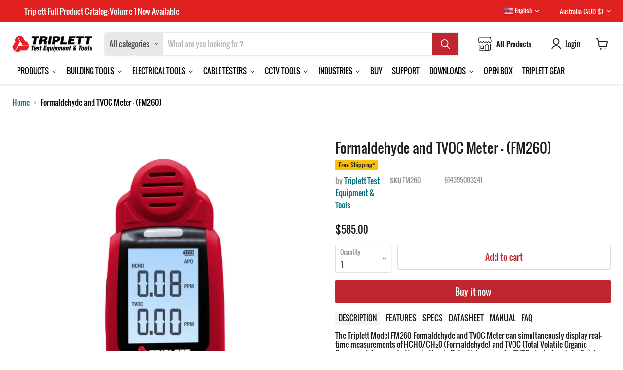

--- FILE ---
content_type: text/html; charset=utf-8
request_url: https://www.triplett.com/en-au/collections/all/products/formaldahyde-and-tvoc-meter-fm260?view=recently-viewed
body_size: 1803
content:






















  












<li
  class="productgrid--item  imagestyle--cropped-large      productitem--emphasis  product-recently-viewed-card    show-actions--mobile"
  data-product-item
  data-product-quickshop-url="/en-au/collections/all/products/formaldahyde-and-tvoc-meter-fm260"
  
    data-recently-viewed-card
  
>
  <div class="productitem" data-product-item-content>
    
    
    
    

    

    

    <div class="productitem__container">
      <div class="product-recently-viewed-card-time" data-product-handle="formaldahyde-and-tvoc-meter-fm260">
      <button
        class="product-recently-viewed-card-remove"
        aria-label="close"
        data-remove-recently-viewed
      >
        


                                                                      <svg class="icon-remove "    aria-hidden="true"    focusable="false"    role="presentation"    xmlns="http://www.w3.org/2000/svg" width="10" height="10" viewBox="0 0 10 10" xmlns="http://www.w3.org/2000/svg">      <path fill="currentColor" d="M6.08785659,5 L9.77469752,1.31315906 L8.68684094,0.225302476 L5,3.91214341 L1.31315906,0.225302476 L0.225302476,1.31315906 L3.91214341,5 L0.225302476,8.68684094 L1.31315906,9.77469752 L5,6.08785659 L8.68684094,9.77469752 L9.77469752,8.68684094 L6.08785659,5 Z"></path>    </svg>                                          

      </button>
    </div>
 
			
			
			
			
			
			

			
			
			
			
			
			
			
				
			
			
			
			
			
			
			
			
			
	
			
			
						
			
			
				
			
			
			
			
			 
			
			
			
			
            
			
			
			
			
			
				
			
			
			
				
			
			<div class="primeBadges outerprimeb6875707900070-1  prime-d-block " style="position: absolute;z-index: 1;top: 0;right: 0;" data-primeproductsid="6875707900070" data-primebOuterClass="" data-primebOuterStyle="position: absolute;z-index: 1;top: 0;right: 0;" data-primebInnerClass="prime-d-inline-block prime-mb-1" data-primebInnerStyle="" data-primebGroup="1" data-primebMaxDisplayBadge="10" >	
  	
  	
  	  
						
							
							
								
								
							
								
								
							
								
								
							
								
								
							
						
			
			
			
				
		
	
		
  	
  	
  	  
						
						
							  					
							
						
			
			
			
				
		
	
		
  	
  	
  	  
						
						
							  					
							
						
			
			
			
				
		
	
		
  	
  	
  	  
						
							
							
								
							
								
							
								
							
								
							
								
							
								
							
								
							
						
							
							
								
							
								
							
								
							
								
							
								
							
								
							
								
							
						
			
			
			
				
		
	
		
  	
  	
  	  
						
						
							  					
							
						
			
			
			
				
		
	
		
  	
  	
  	  
						
							
							
								
							
								
							
								
							
								
							
								
							
								
							
								
							
						
			
			
			
				
		
	
		
  	
  	
  	  
						
						
                        
			
			
			
				
		
	
		
  	
  	
  	  
				
				 
						
						
												
							
								
							
			
			
			
			 
				 
				
				
<div class="primebDesktop prime-d-inline-block prime-mb-1 primeb-10180   primebScreenSize    "   data-countryselected= '' data-screensizeselected= '1,1,1,1'  countryrule=1 visitorcountryrule=0 onclick="redirectLinkbadge('','0','10180','1');" style="  ">

    <div style="box-sizing: border-box; color: rgb(33, 37, 41); font-size: 13px; position: relative; max-width: 100%; padding: 0.25em 0.5em; background-image: linear-gradient(to right, rgb(255, 193, 7), rgb(255, 193, 7)); opacity: 1;">        
        <div  class="badgetitle primebText prime-font-adjust " data-primeproductid='6875707900070' data-timerval='' data-defaultsize= '13px'  data-mobilesize= '0' data-tabletsize= '0' style="white-space: normal; overflow: hidden; text-align: center;">
            
                Free Shipping*
                 
        </div>
    </div>
</div>

	
		


    </div>
		
	
		


       
      <div class="productitem__image-container">
        <a
          class="productitem--image-link"
          href="/en-au/collections/all/products/formaldahyde-and-tvoc-meter-fm260"
          tabindex="-1"
          data-product-page-link
        >
          <figure
            class="productitem--image"
            data-product-item-image
            
          >
            
              
                
                

  
    <noscript data-rimg-noscript>
      <img
        
          src="//www.triplett.com/cdn/shop/products/fm260_2_512x642.jpg?v=1632470019"
        

        alt="Triplett Formaldahyde and TVOC Meter FM260"
        data-rimg="noscript"
        srcset="//www.triplett.com/cdn/shop/products/fm260_2_512x642.jpg?v=1632470019 1x, //www.triplett.com/cdn/shop/products/fm260_2_1024x1284.jpg?v=1632470019 2x, //www.triplett.com/cdn/shop/products/fm260_2_1536x1926.jpg?v=1632470019 3x, //www.triplett.com/cdn/shop/products/fm260_2_2048x2568.jpg?v=1632470019 4x"
        class="productitem--image-alternate"
        
        
      >
    </noscript>
  

  <img
    
      src="//www.triplett.com/cdn/shop/products/fm260_2_512x642.jpg?v=1632470019"
    
    alt="Triplett Formaldahyde and TVOC Meter FM260"

    
      data-rimg="lazy"
      data-rimg-scale="1"
      data-rimg-template="//www.triplett.com/cdn/shop/products/fm260_2_{size}.jpg?v=1632470019"
      data-rimg-max="2400x3006"
      data-rimg-crop="false"
      
      srcset="data:image/svg+xml;utf8,<svg%20xmlns='http://www.w3.org/2000/svg'%20width='512'%20height='642'></svg>"
    

    class="productitem--image-alternate"
    
    
  >



  <div data-rimg-canvas></div>


              
              

  
    <noscript data-rimg-noscript>
      <img
        
          src="//www.triplett.com/cdn/shop/products/fm260_1_512x640.jpg?v=1632470013"
        

        alt="Triplett Formaldahyde and TVOC Meter FM260"
        data-rimg="noscript"
        srcset="//www.triplett.com/cdn/shop/products/fm260_1_512x640.jpg?v=1632470013 1x, //www.triplett.com/cdn/shop/products/fm260_1_1024x1280.jpg?v=1632470013 2x, //www.triplett.com/cdn/shop/products/fm260_1_1536x1920.jpg?v=1632470013 3x, //www.triplett.com/cdn/shop/products/fm260_1_2048x2560.jpg?v=1632470013 4x"
        class="productitem--image-primary"
        
        
      >
    </noscript>
  

  <img
    
      src="//www.triplett.com/cdn/shop/products/fm260_1_512x640.jpg?v=1632470013"
    
    alt="Triplett Formaldahyde and TVOC Meter FM260"

    
      data-rimg="lazy"
      data-rimg-scale="1"
      data-rimg-template="//www.triplett.com/cdn/shop/products/fm260_1_{size}.jpg?v=1632470013"
      data-rimg-max="2400x3000"
      data-rimg-crop="false"
      
      srcset="data:image/svg+xml;utf8,<svg%20xmlns='http://www.w3.org/2000/svg'%20width='512'%20height='640'></svg>"
    

    class="productitem--image-primary"
    
    
  >



  <div data-rimg-canvas></div>


            

            



























          </figure>
        </a>
      </div><div class="productitem--info">
        
          
        

        
          






























<div class="price productitem__price ">
  
    <div
      class="price__compare-at visible"
      data-price-compare-container
    >

      
        <span class="money price__original" data-price-original></span>
      
    </div>


    
      
      <div class="price__compare-at--hidden" data-compare-price-range-hidden>
        
          <span class="visually-hidden">Original price</span>
          <span class="money price__compare-at--min" data-price-compare-min>
            $585.00
          </span>
          -
          <span class="visually-hidden">Original price</span>
          <span class="money price__compare-at--max" data-price-compare-max>
            $585.00
          </span>
        
      </div>
      <div class="price__compare-at--hidden" data-compare-price-hidden>
        <span class="visually-hidden">Original price</span>
        <span class="money price__compare-at--single" data-price-compare>
          
        </span>
      </div>
    
  

  <div class="price__current price__current--emphasize " data-price-container>

    

    
      
      
      <span class="money" data-price>
        $585.00
      </span>
    
    
  </div>

  
    
    <div class="price__current--hidden" data-current-price-range-hidden>
      
        <span class="money price__current--min" data-price-min>$585.00</span>
        -
        <span class="money price__current--max" data-price-max>$585.00</span>
      
    </div>
    <div class="price__current--hidden" data-current-price-hidden>
      <span class="visually-hidden">Current price</span>
      <span class="money" data-price>
        $585.00
      </span>
    </div>
  

  
    
    
    
    

    <div
      class="
        productitem__unit-price
        hidden
      "
      data-unit-price
    >
      <span class="productitem__total-quantity" data-total-quantity></span> | <span class="productitem__unit-price--amount money" data-unit-price-amount></span> / <span class="productitem__unit-price--measure" data-unit-price-measure></span>
    </div>
  

  
</div>


        

        <h2 class="productitem--title">
          <a href="/en-au/collections/all/products/formaldahyde-and-tvoc-meter-fm260" data-product-page-link>
            Formaldehyde and TVOC Meter - (FM260)
          </a>
        </h2>

        
          
            <span class="productitem--vendor">
              <a href="/en-au/collections/vendors?q=Triplett%20Test%20Equipment%20%26%20Tools" title="Triplett Test Equipment &amp; Tools">Triplett Test Equipment & Tools</a>
            </span>
          
        

        

        
          
            <div class="productitem__stock-level">
              







<div class="product-stock-level-wrapper" >
  
    <span class="
  product-stock-level
  product-stock-level--high
  
">
      

      <span class="product-stock-level__text">
        
        <div class="product-stock-level__badge-text">
          
  
    
      
        In stock
      
    
  

        </div>
      </span>
    </span>
  
</div>

            </div>
          

          
            
              <div class="product__rating rating">  
              <div class="yotpo-widget-instance" data-yotpo-instance-id="286602" data-yotpo-product-id="6875707900070" data-yotpo-cart-product-id="" data-yotpo-section-id="product"></div>
             
              </div>
            
          
        

        
          <div class="productitem--description">
            <p>The Triplett Model FM260 Formaldehyde and TVOC Meter can simultaneously display real-time measurements of HCHO/CH₂O (Formaldehyde) and TVOC (Total ...</p>

            
              <a
                href="/en-au/collections/all/products/formaldahyde-and-tvoc-meter-fm260"
                class="productitem--link"
                data-product-page-link
              >
                View full details
              </a>
            
          </div>
        
      </div>

      
    </div>
  </div>

  
    <script type="application/json" data-quick-buy-settings>
      {
        "cart_redirection": true,
        "money_format": "${{amount}}"
      }
    </script>
  
</li>


--- FILE ---
content_type: text/html; charset=utf-8
request_url: https://www.triplett.com/en-au/collections/all?view=globo.alsobought
body_size: 56330
content:
[{"id":8981897085185,"title":"Replacement sensor for UTG300 Ultrasonic Thickness Gauge - (UTG300-P)","handle":"replacement-sensor-for-utg300-ultrasonic-thickness-gauge-utg300-p","description":"","published_at":"2025-12-15T13:43:04-05:00","created_at":"2025-12-15T13:35:40-05:00","vendor":"Triplett Test Equipment \u0026 Tools","type":"Particle Counters","tags":["Accessories","Brand_Triplett","New"],"price":7600,"price_min":7600,"price_max":7600,"available":true,"price_varies":false,"compare_at_price":null,"compare_at_price_min":0,"compare_at_price_max":0,"compare_at_price_varies":false,"variants":[{"id":46999777575169,"title":"Default Title","option1":"Default Title","option2":null,"option3":null,"sku":"UTC300-P","requires_shipping":true,"taxable":true,"featured_image":null,"available":true,"name":"Replacement sensor for UTG300 Ultrasonic Thickness Gauge - (UTG300-P)","public_title":null,"options":["Default Title"],"price":7600,"weight":85,"compare_at_price":null,"inventory_management":"shopify","barcode":null,"requires_selling_plan":false,"selling_plan_allocations":[]}],"images":["\/\/www.triplett.com\/cdn\/shop\/files\/Coming-Soon.png?v=1694182733"],"featured_image":"\/\/www.triplett.com\/cdn\/shop\/files\/Coming-Soon.png?v=1694182733","options":["Title"],"media":[{"alt":null,"id":33128554594561,"position":1,"preview_image":{"aspect_ratio":1.0,"height":400,"width":400,"src":"\/\/www.triplett.com\/cdn\/shop\/files\/Coming-Soon.png?v=1694182733"},"aspect_ratio":1.0,"height":400,"media_type":"image","src":"\/\/www.triplett.com\/cdn\/shop\/files\/Coming-Soon.png?v=1694182733","width":400}],"requires_selling_plan":false,"selling_plan_groups":[],"content":""},{"id":8980224606465,"title":"OPEN BOX - 9\" IAQ Monitor with LED Alert - (GSM250-OB)","handle":"open-box-9-iaq-monitor-with-led-alert-gsm250-ob","description":"\u003cp\u003eThe Triplett GSM250 Desktop Indoor Air Quality CO2 Meter can be used to monitor air quality in office buildings, schools, exhibition halls, shopping malls, meeting rooms, fitness centers, restaurants and other public places. \u003ca href=\"#inline-button\" id=\"readmore\"\u003eRead More \u0026gt;\u003c\/a\u003e \u003cbr\u003e\u003cimg height=\"48\" width=\"48\" src=\"https:\/\/cdn.shopify.com\/s\/files\/1\/0255\/5586\/1564\/files\/ce_480x480.png?v=1590943041\" alt=\"\" data-mce-fragment=\"1\" data-mce-src=\"https:\/\/cdn.shopify.com\/s\/files\/1\/0255\/5586\/1564\/files\/ce_480x480.png?v=1590943041\"\u003e\u003cimg height=\"51\" width=\"50\" src=\"https:\/\/cdn.shopify.com\/s\/files\/1\/0255\/5586\/1564\/files\/Warranty_Logo_480x480.png?v=1590941624\" alt=\"\" data-mce-fragment=\"1\" data-mce-src=\"https:\/\/cdn.shopify.com\/s\/files\/1\/0255\/5586\/1564\/files\/Warranty_Logo_480x480.png?v=1590941624\"\u003e\u003cspan data-mce-fragment=\"1\"\u003e \u003c\/span\u003e\u003c\/p\u003e\n\u003ch6\u003eDESCRIPTION\u003c\/h6\u003e\n\u003cp\u003eThe Triplett GSM250 Desktop Indoor Air Quality CO2 Meter can be used to monitor air quality in office buildings, schools, exhibition halls, shopping malls, meeting rooms, fitness centers, restaurants and other public places. It simultaneously displays CO2, Temperature and Relative Humidity. It can be used on the desktop or wall mounted and has a display with a light bar for easy reading from long distances. A 3-color light bar (green \/ yellow \/ red) changes color with CO2 concentration. It has touch panel programming and a user-adjustable CO2 level alarm with disable. NDIR (non-dispersive infrared) waveguide technology use automatic baseline calibration (with disable) for long term drift compensation or 400ppm manual calibration. The meter does not use batteries and requires power from a USB source: PC, Power bank, 5VDC wall adapter (not included). Includes 10ft (3m) USB-C cable (for power source only) and wall mount. 1 year warranty.\u003c\/p\u003e\n\u003ch3\u003e\n\u003cstrong\u003eCATEGORY\u003c\/strong\u003e: \u003ca href=\"https:\/\/www.triplett.com\/collections\/co-co2-meters\" target=\"_blank\"\u003eCO \u0026amp; CO2 METERS\u003c\/a\u003e\n\u003c\/h3\u003e\n\u003cdiv class=\"main_accoudian\"\u003e\n\u003cdiv class=\"inner_list\"\u003e\n\u003ch6\u003eFeatures\u003c\/h6\u003e\n\u003cdiv class=\"content\"\u003e\n\u003cul\u003e\n\u003cli\u003eSimultaneously displays CO2, Temperature and Relative Humidity\u003c\/li\u003e\n\u003cli\u003eUser-adjustable CO2 level alarm with disable\u003c\/li\u003e\n\u003cli\u003eCO2 Automatic baseline calibration (with disable) for long term drift compensation\u003c\/li\u003e\n\u003cli\u003e400ppm manual calibration\u003c\/li\u003e\n\u003cli\u003eNDIR (non-dispersive infrared) waveguide technology\u003c\/li\u003e\n\u003cli\u003eDesktop or wall mount display with light bar for easy reading from long distances\u003c\/li\u003e\n\u003cli\u003eTouch panel programming\u003c\/li\u003e\n\u003cli\u003e3-color light bar (green\/yellow\/red) changes color with CO2 concentration\u003c\/li\u003e\n\u003cli\u003e°F\/°C selectable\u003c\/li\u003e\n\u003cli\u003eRequires power from a USB source: PC, Power bank, 5VDC wall adapter \u003cbr\u003e(not included)\u003c\/li\u003e\n\u003cli\u003eIncludes 10ft (3m) USB-C cable (for power source only) and wall mount\u003c\/li\u003e\n\u003cli\u003e1 year warranty\u003c\/li\u003e\n\u003c\/ul\u003e\n\u003c\/div\u003e\n\u003c\/div\u003e\n\u003cdiv class=\"main_accoudian\"\u003e\n\u003cdiv class=\"inner_list\"\u003e\n\u003ch6\u003eSpecification\u003cbr\u003e\u003cmeta charset=\"UTF-8\"\u003e\n\u003c\/h6\u003e\n\u003cdiv class=\"content\"\u003e\n\u003ctable width=\"491\" cellspacing=\"0\" cellpadding=\"0\" border=\"0\"\u003e\n\u003ccolgroup\u003e \u003ccol width=\"236\"\u003e \u003ccol width=\"255\"\u003e \u003c\/colgroup\u003e\n\u003ctbody\u003e\n\u003ctr height=\"20\"\u003e\n\u003ctd width=\"236\" class=\"xl69\" height=\"20\"\u003e\u003ca name=\"RANGE!A1\"\u003e \u003c\/a\u003e\u003c\/td\u003e\n\u003ctd width=\"255\" class=\"xl70\"\u003eGSM250\u003c\/td\u003e\n\u003c\/tr\u003e\n\u003ctr height=\"20\"\u003e\n\u003ctd class=\"xl69\" height=\"20\"\u003eCarbon Dioxide (CO2)\u003c\/td\u003e\n\u003ctd class=\"xl70\"\u003e0 to 9999ppm\u003c\/td\u003e\n\u003c\/tr\u003e\n\u003ctr height=\"20\"\u003e\n\u003ctd class=\"xl69\" height=\"20\"\u003eAccuracy\u003c\/td\u003e\n\u003ctd class=\"xl70\"\u003e±50ppm + 5% (0 to 2000ppm)\u003c\/td\u003e\n\u003c\/tr\u003e\n\u003ctr height=\"20\"\u003e\n\u003ctd class=\"xl69\" height=\"20\"\u003eAir Temperature\u003c\/td\u003e\n\u003ctd class=\"xl70\"\u003e14 to 140°F (-10 to 60°C)\u003c\/td\u003e\n\u003c\/tr\u003e\n\u003ctr height=\"20\"\u003e\n\u003ctd class=\"xl69\" height=\"20\"\u003eAccuracy\u003c\/td\u003e\n\u003ctd class=\"xl70\"\u003e±0.9°F\/0.6°C\u003c\/td\u003e\n\u003c\/tr\u003e\n\u003ctr height=\"20\"\u003e\n\u003ctd class=\"xl69\" height=\"20\"\u003eRelative Humidity\u003c\/td\u003e\n\u003ctd class=\"xl70\"\u003e0 to 99.9%RH\u003c\/td\u003e\n\u003c\/tr\u003e\n\u003ctr height=\"20\"\u003e\n\u003ctd class=\"xl69\" height=\"20\"\u003eAccuracy\u003c\/td\u003e\n\u003ctd class=\"xl70\"\u003e±5%RH (10 to 90%RH)\u003c\/td\u003e\n\u003c\/tr\u003e\n\u003ctr height=\"40\"\u003e\n\u003ctd width=\"236\" class=\"xl72\" height=\"40\"\u003eCO2 Alarm\u003cbr\u003e(default 1000ppm)\u003c\/td\u003e\n\u003ctd class=\"xl70\"\u003e800 to 3000ppm in 100ppm steps\u003c\/td\u003e\n\u003c\/tr\u003e\n\u003ctr height=\"40\"\u003e\n\u003ctd width=\"236\" class=\"xl72\" height=\"40\"\u003e3 Color Light Bar\u003cbr\u003e(alarm set at 1000ppm)\u003c\/td\u003e\n\u003ctd width=\"255\" class=\"xl71\"\u003eGreen \u0026lt;800ppm\u003cbr\u003eYellow 800 to 1000ppm\u003cbr\u003eRed \u0026gt;1000ppm\u003c\/td\u003e\n\u003c\/tr\u003e\n\u003ctr height=\"20\"\u003e\n\u003ctd class=\"xl69\" height=\"20\"\u003eAutomatic Baseline Calibration\u003c\/td\u003e\n\u003ctd class=\"xl70\"\u003eEvery 7.5 days with disable\u003c\/td\u003e\n\u003c\/tr\u003e\n\u003ctr height=\"20\"\u003e\n\u003ctd class=\"xl69\" height=\"20\"\u003eManual Calibration\u003c\/td\u003e\n\u003ctd class=\"xl70\"\u003e400ppm\u003c\/td\u003e\n\u003c\/tr\u003e\n\u003ctr height=\"20\"\u003e\n\u003ctd class=\"xl69\" height=\"20\"\u003ePower\u003c\/td\u003e\n\u003ctd class=\"xl70\"\u003eUSB source\u003c\/td\u003e\n\u003c\/tr\u003e\n\u003ctr height=\"20\"\u003e\n\u003ctd class=\"xl69\" height=\"20\"\u003eDimensions\u003c\/td\u003e\n\u003ctd class=\"xl70\"\u003e8.9 x 6 x 1.8\" (226 x 152 x 45mm)\u003c\/td\u003e\n\u003c\/tr\u003e\n\u003ctr height=\"20\"\u003e\n\u003ctd class=\"xl69\" height=\"20\"\u003eWeight\u003c\/td\u003e\n\u003ctd class=\"xl70\"\u003e17.6oz (500g)\u003c\/td\u003e\n\u003c\/tr\u003e\n\u003c\/tbody\u003e\n\u003c\/table\u003e\n\u003c\/div\u003e\n\u003c\/div\u003e\n\u003cdiv class=\"main_accoudian\"\u003e\n\u003cdiv class=\"inner_list\"\u003e\n\u003ch6\u003eDownloads\u003c\/h6\u003e\n\u003cdiv class=\"content\"\u003e\n\u003ca href=\"https:\/\/www.files.triplett.com\/datasheet\/gsm250.pdf\"\u003eDatasheet\u003c\/a\u003e\u003cbr\u003e\u003ca href=\"https:\/\/www.files.triplett.com\/manual\/gsm250.pdf\"\u003eUser Manual\u003c\/a\u003e\n\u003ch6\u003eFAQs\u003c\/h6\u003e\n\u003cdiv class=\"content\"\u003e\n\u003cul\u003e\n\u003cli\u003e\n\u003cstrong\u003eQ.\u003c\/strong\u003e Do you offer a N.I.S.T. Certification with this product?\u003cbr\u003e\u003cstrong\u003eA.\u003c\/strong\u003e Unfortunately we do not offer the product with N.I.S.T. certification\u003c\/li\u003e\n\u003c\/ul\u003e\n\u003c\/div\u003e\n\u003c\/div\u003e\n\u003c\/div\u003e\n\u003c\/div\u003e\n\u003c\/div\u003e\n\u003c\/div\u003e","published_at":"2025-12-11T13:55:06-05:00","created_at":"2025-12-11T13:54:04-05:00","vendor":"Triplett Test Equipment \u0026 Tools","type":"Air Quality Meter","tags":["Brand_Triplett","Carbon Dioxide Meter","Environmental Testers","New","no-discount","Open Box"],"price":32800,"price_min":32800,"price_max":32800,"available":true,"price_varies":false,"compare_at_price":46800,"compare_at_price_min":46800,"compare_at_price_max":46800,"compare_at_price_varies":false,"variants":[{"id":46991435563265,"title":"Default Title","option1":"Default Title","option2":null,"option3":null,"sku":"GSM250-OB","requires_shipping":true,"taxable":true,"featured_image":null,"available":true,"name":"OPEN BOX - 9\" IAQ Monitor with LED Alert - (GSM250-OB)","public_title":null,"options":["Default Title"],"price":32800,"weight":907,"compare_at_price":46800,"inventory_management":"shopify","barcode":"614395003197","requires_selling_plan":false,"selling_plan_allocations":[]}],"images":["\/\/www.triplett.com\/cdn\/shop\/products\/gsm250_1.jpg?v=1632835901","\/\/www.triplett.com\/cdn\/shop\/products\/gsm250_2.jpg?v=1632835905","\/\/www.triplett.com\/cdn\/shop\/products\/gsm250_3.jpg?v=1632835910","\/\/www.triplett.com\/cdn\/shop\/products\/gsm250_4.jpg?v=1632835915","\/\/www.triplett.com\/cdn\/shop\/products\/gsm250_5.jpg?v=1632835921"],"featured_image":"\/\/www.triplett.com\/cdn\/shop\/products\/gsm250_1.jpg?v=1632835901","options":["Title"],"media":[{"alt":"Triplett 9\" IAQ Monitor with LED Alert GSM250","id":21974766846118,"position":1,"preview_image":{"aspect_ratio":1.25,"height":2400,"width":3000,"src":"\/\/www.triplett.com\/cdn\/shop\/products\/gsm250_1.jpg?v=1632835901"},"aspect_ratio":1.25,"height":2400,"media_type":"image","src":"\/\/www.triplett.com\/cdn\/shop\/products\/gsm250_1.jpg?v=1632835901","width":3000},{"alt":"Triplett 9\" IAQ Monitor with LED Alert GSM250","id":21974773956774,"position":2,"preview_image":{"aspect_ratio":1.25,"height":2400,"width":3000,"src":"\/\/www.triplett.com\/cdn\/shop\/products\/gsm250_2.jpg?v=1632835905"},"aspect_ratio":1.25,"height":2400,"media_type":"image","src":"\/\/www.triplett.com\/cdn\/shop\/products\/gsm250_2.jpg?v=1632835905","width":3000},{"alt":"Triplett 9\" IAQ Monitor with LED Alert GSM250","id":21974777004198,"position":3,"preview_image":{"aspect_ratio":1.25,"height":2400,"width":3000,"src":"\/\/www.triplett.com\/cdn\/shop\/products\/gsm250_3.jpg?v=1632835910"},"aspect_ratio":1.25,"height":2400,"media_type":"image","src":"\/\/www.triplett.com\/cdn\/shop\/products\/gsm250_3.jpg?v=1632835910","width":3000},{"alt":"Triplett 9\" IAQ Monitor with LED Alert GSM250","id":21974778478758,"position":4,"preview_image":{"aspect_ratio":1.255,"height":2400,"width":3011,"src":"\/\/www.triplett.com\/cdn\/shop\/products\/gsm250_4.jpg?v=1632835915"},"aspect_ratio":1.255,"height":2400,"media_type":"image","src":"\/\/www.triplett.com\/cdn\/shop\/products\/gsm250_4.jpg?v=1632835915","width":3011},{"alt":"Triplett 9\" IAQ Monitor with LED Alert GSM250","id":21974780379302,"position":5,"preview_image":{"aspect_ratio":1.235,"height":2430,"width":3001,"src":"\/\/www.triplett.com\/cdn\/shop\/products\/gsm250_5.jpg?v=1632835921"},"aspect_ratio":1.235,"height":2430,"media_type":"image","src":"\/\/www.triplett.com\/cdn\/shop\/products\/gsm250_5.jpg?v=1632835921","width":3001}],"requires_selling_plan":false,"selling_plan_groups":[],"content":"\u003cp\u003eThe Triplett GSM250 Desktop Indoor Air Quality CO2 Meter can be used to monitor air quality in office buildings, schools, exhibition halls, shopping malls, meeting rooms, fitness centers, restaurants and other public places. \u003ca href=\"#inline-button\" id=\"readmore\"\u003eRead More \u0026gt;\u003c\/a\u003e \u003cbr\u003e\u003cimg height=\"48\" width=\"48\" src=\"https:\/\/cdn.shopify.com\/s\/files\/1\/0255\/5586\/1564\/files\/ce_480x480.png?v=1590943041\" alt=\"\" data-mce-fragment=\"1\" data-mce-src=\"https:\/\/cdn.shopify.com\/s\/files\/1\/0255\/5586\/1564\/files\/ce_480x480.png?v=1590943041\"\u003e\u003cimg height=\"51\" width=\"50\" src=\"https:\/\/cdn.shopify.com\/s\/files\/1\/0255\/5586\/1564\/files\/Warranty_Logo_480x480.png?v=1590941624\" alt=\"\" data-mce-fragment=\"1\" data-mce-src=\"https:\/\/cdn.shopify.com\/s\/files\/1\/0255\/5586\/1564\/files\/Warranty_Logo_480x480.png?v=1590941624\"\u003e\u003cspan data-mce-fragment=\"1\"\u003e \u003c\/span\u003e\u003c\/p\u003e\n\u003ch6\u003eDESCRIPTION\u003c\/h6\u003e\n\u003cp\u003eThe Triplett GSM250 Desktop Indoor Air Quality CO2 Meter can be used to monitor air quality in office buildings, schools, exhibition halls, shopping malls, meeting rooms, fitness centers, restaurants and other public places. It simultaneously displays CO2, Temperature and Relative Humidity. It can be used on the desktop or wall mounted and has a display with a light bar for easy reading from long distances. A 3-color light bar (green \/ yellow \/ red) changes color with CO2 concentration. It has touch panel programming and a user-adjustable CO2 level alarm with disable. NDIR (non-dispersive infrared) waveguide technology use automatic baseline calibration (with disable) for long term drift compensation or 400ppm manual calibration. The meter does not use batteries and requires power from a USB source: PC, Power bank, 5VDC wall adapter (not included). Includes 10ft (3m) USB-C cable (for power source only) and wall mount. 1 year warranty.\u003c\/p\u003e\n\u003ch3\u003e\n\u003cstrong\u003eCATEGORY\u003c\/strong\u003e: \u003ca href=\"https:\/\/www.triplett.com\/collections\/co-co2-meters\" target=\"_blank\"\u003eCO \u0026amp; CO2 METERS\u003c\/a\u003e\n\u003c\/h3\u003e\n\u003cdiv class=\"main_accoudian\"\u003e\n\u003cdiv class=\"inner_list\"\u003e\n\u003ch6\u003eFeatures\u003c\/h6\u003e\n\u003cdiv class=\"content\"\u003e\n\u003cul\u003e\n\u003cli\u003eSimultaneously displays CO2, Temperature and Relative Humidity\u003c\/li\u003e\n\u003cli\u003eUser-adjustable CO2 level alarm with disable\u003c\/li\u003e\n\u003cli\u003eCO2 Automatic baseline calibration (with disable) for long term drift compensation\u003c\/li\u003e\n\u003cli\u003e400ppm manual calibration\u003c\/li\u003e\n\u003cli\u003eNDIR (non-dispersive infrared) waveguide technology\u003c\/li\u003e\n\u003cli\u003eDesktop or wall mount display with light bar for easy reading from long distances\u003c\/li\u003e\n\u003cli\u003eTouch panel programming\u003c\/li\u003e\n\u003cli\u003e3-color light bar (green\/yellow\/red) changes color with CO2 concentration\u003c\/li\u003e\n\u003cli\u003e°F\/°C selectable\u003c\/li\u003e\n\u003cli\u003eRequires power from a USB source: PC, Power bank, 5VDC wall adapter \u003cbr\u003e(not included)\u003c\/li\u003e\n\u003cli\u003eIncludes 10ft (3m) USB-C cable (for power source only) and wall mount\u003c\/li\u003e\n\u003cli\u003e1 year warranty\u003c\/li\u003e\n\u003c\/ul\u003e\n\u003c\/div\u003e\n\u003c\/div\u003e\n\u003cdiv class=\"main_accoudian\"\u003e\n\u003cdiv class=\"inner_list\"\u003e\n\u003ch6\u003eSpecification\u003cbr\u003e\u003cmeta charset=\"UTF-8\"\u003e\n\u003c\/h6\u003e\n\u003cdiv class=\"content\"\u003e\n\u003ctable width=\"491\" cellspacing=\"0\" cellpadding=\"0\" border=\"0\"\u003e\n\u003ccolgroup\u003e \u003ccol width=\"236\"\u003e \u003ccol width=\"255\"\u003e \u003c\/colgroup\u003e\n\u003ctbody\u003e\n\u003ctr height=\"20\"\u003e\n\u003ctd width=\"236\" class=\"xl69\" height=\"20\"\u003e\u003ca name=\"RANGE!A1\"\u003e \u003c\/a\u003e\u003c\/td\u003e\n\u003ctd width=\"255\" class=\"xl70\"\u003eGSM250\u003c\/td\u003e\n\u003c\/tr\u003e\n\u003ctr height=\"20\"\u003e\n\u003ctd class=\"xl69\" height=\"20\"\u003eCarbon Dioxide (CO2)\u003c\/td\u003e\n\u003ctd class=\"xl70\"\u003e0 to 9999ppm\u003c\/td\u003e\n\u003c\/tr\u003e\n\u003ctr height=\"20\"\u003e\n\u003ctd class=\"xl69\" height=\"20\"\u003eAccuracy\u003c\/td\u003e\n\u003ctd class=\"xl70\"\u003e±50ppm + 5% (0 to 2000ppm)\u003c\/td\u003e\n\u003c\/tr\u003e\n\u003ctr height=\"20\"\u003e\n\u003ctd class=\"xl69\" height=\"20\"\u003eAir Temperature\u003c\/td\u003e\n\u003ctd class=\"xl70\"\u003e14 to 140°F (-10 to 60°C)\u003c\/td\u003e\n\u003c\/tr\u003e\n\u003ctr height=\"20\"\u003e\n\u003ctd class=\"xl69\" height=\"20\"\u003eAccuracy\u003c\/td\u003e\n\u003ctd class=\"xl70\"\u003e±0.9°F\/0.6°C\u003c\/td\u003e\n\u003c\/tr\u003e\n\u003ctr height=\"20\"\u003e\n\u003ctd class=\"xl69\" height=\"20\"\u003eRelative Humidity\u003c\/td\u003e\n\u003ctd class=\"xl70\"\u003e0 to 99.9%RH\u003c\/td\u003e\n\u003c\/tr\u003e\n\u003ctr height=\"20\"\u003e\n\u003ctd class=\"xl69\" height=\"20\"\u003eAccuracy\u003c\/td\u003e\n\u003ctd class=\"xl70\"\u003e±5%RH (10 to 90%RH)\u003c\/td\u003e\n\u003c\/tr\u003e\n\u003ctr height=\"40\"\u003e\n\u003ctd width=\"236\" class=\"xl72\" height=\"40\"\u003eCO2 Alarm\u003cbr\u003e(default 1000ppm)\u003c\/td\u003e\n\u003ctd class=\"xl70\"\u003e800 to 3000ppm in 100ppm steps\u003c\/td\u003e\n\u003c\/tr\u003e\n\u003ctr height=\"40\"\u003e\n\u003ctd width=\"236\" class=\"xl72\" height=\"40\"\u003e3 Color Light Bar\u003cbr\u003e(alarm set at 1000ppm)\u003c\/td\u003e\n\u003ctd width=\"255\" class=\"xl71\"\u003eGreen \u0026lt;800ppm\u003cbr\u003eYellow 800 to 1000ppm\u003cbr\u003eRed \u0026gt;1000ppm\u003c\/td\u003e\n\u003c\/tr\u003e\n\u003ctr height=\"20\"\u003e\n\u003ctd class=\"xl69\" height=\"20\"\u003eAutomatic Baseline Calibration\u003c\/td\u003e\n\u003ctd class=\"xl70\"\u003eEvery 7.5 days with disable\u003c\/td\u003e\n\u003c\/tr\u003e\n\u003ctr height=\"20\"\u003e\n\u003ctd class=\"xl69\" height=\"20\"\u003eManual Calibration\u003c\/td\u003e\n\u003ctd class=\"xl70\"\u003e400ppm\u003c\/td\u003e\n\u003c\/tr\u003e\n\u003ctr height=\"20\"\u003e\n\u003ctd class=\"xl69\" height=\"20\"\u003ePower\u003c\/td\u003e\n\u003ctd class=\"xl70\"\u003eUSB source\u003c\/td\u003e\n\u003c\/tr\u003e\n\u003ctr height=\"20\"\u003e\n\u003ctd class=\"xl69\" height=\"20\"\u003eDimensions\u003c\/td\u003e\n\u003ctd class=\"xl70\"\u003e8.9 x 6 x 1.8\" (226 x 152 x 45mm)\u003c\/td\u003e\n\u003c\/tr\u003e\n\u003ctr height=\"20\"\u003e\n\u003ctd class=\"xl69\" height=\"20\"\u003eWeight\u003c\/td\u003e\n\u003ctd class=\"xl70\"\u003e17.6oz (500g)\u003c\/td\u003e\n\u003c\/tr\u003e\n\u003c\/tbody\u003e\n\u003c\/table\u003e\n\u003c\/div\u003e\n\u003c\/div\u003e\n\u003cdiv class=\"main_accoudian\"\u003e\n\u003cdiv class=\"inner_list\"\u003e\n\u003ch6\u003eDownloads\u003c\/h6\u003e\n\u003cdiv class=\"content\"\u003e\n\u003ca href=\"https:\/\/www.files.triplett.com\/datasheet\/gsm250.pdf\"\u003eDatasheet\u003c\/a\u003e\u003cbr\u003e\u003ca href=\"https:\/\/www.files.triplett.com\/manual\/gsm250.pdf\"\u003eUser Manual\u003c\/a\u003e\n\u003ch6\u003eFAQs\u003c\/h6\u003e\n\u003cdiv class=\"content\"\u003e\n\u003cul\u003e\n\u003cli\u003e\n\u003cstrong\u003eQ.\u003c\/strong\u003e Do you offer a N.I.S.T. Certification with this product?\u003cbr\u003e\u003cstrong\u003eA.\u003c\/strong\u003e Unfortunately we do not offer the product with N.I.S.T. certification\u003c\/li\u003e\n\u003c\/ul\u003e\n\u003c\/div\u003e\n\u003c\/div\u003e\n\u003c\/div\u003e\n\u003c\/div\u003e\n\u003c\/div\u003e\n\u003c\/div\u003e"},{"id":8980221231361,"title":"OPEN BOX - 55\" Universal Standard Test Leads with Insulated Push-On Alligator Clips: Fits Most Major Brand Digital Multimeters - (TL005-OB)","handle":"open-box-55-universal-standard-test-leads-with-insulated-push-on-alligator-clips-fits-most-major-brand-digital-multimeters-tl005-ob","description":"\u003cp\u003eUniversal design fits virtually all major brand digital multimeters and test instruments. They include insulated screw-on alligator clips.\u003cbr\u003e\u003cimg height=\"42\" width=\"48\" alt=\"\" src=\"https:\/\/cdn.shopify.com\/s\/files\/1\/0255\/5586\/1564\/files\/CAT3600V_480x480.png?v=1591326190\"\u003e \u003cimg height=\"51\" width=\"50\" alt=\"\" src=\"https:\/\/cdn.shopify.com\/s\/files\/1\/0255\/5586\/1564\/files\/Warranty_Logo_480x480.png?v=1590941624\"\u003e\u003c\/p\u003e\n\u003ch3\u003e\n\u003cstrong\u003eCATEGORY\u003c\/strong\u003e: \u003ca href=\"https:\/\/www.triplett.com\/collections\/test-leads\" target=\"_blank\"\u003eTEST LEADS\u003c\/a\u003e\n\u003c\/h3\u003e\n\u003cbr\u003e\n\u003cdiv class=\"main_accoudian\"\u003e\n\u003cdiv class=\"inner_list\"\u003e\n\u003ch6\u003eFeatures\u003c\/h6\u003e\n\u003cdiv class=\"content\"\u003e\n\u003cli\u003eUniversal design fits virtually all major brand digital multimeters and test instruments\u003c\/li\u003e\n\u003cli\u003e55” long\u003c\/li\u003e\n\u003cli\u003e10A max current \u003c\/li\u003e\n\u003cli\u003eCAT III 1000V safety category \u003c\/li\u003e\n\u003cli\u003e1-year warranty\u003c\/li\u003e\n\u003c\/div\u003e\n\u003c\/div\u003e\n\u003cdiv class=\"inner_list\"\u003e\n\u003ch6\u003eDownloads\u003c\/h6\u003e\n\u003cdiv class=\"content\"\u003e\n\u003cp\u003e\u003ca href=\"https:\/\/www.files.triplett.com\/datasheet\/79-153.pdf\"\u003eDatasheet\u003c\/a\u003e\u003c\/p\u003e\n\u003ch6\u003eFAQs\u003c\/h6\u003e\n\u003cdiv class=\"content\"\u003e\n\u003cul\u003e\n\u003cli\u003e\n\u003cb\u003eQ.\u003c\/b\u003e What are universal test leads? \u003cbr\u003e \u003cb\u003eA.\u003c\/b\u003e Universal test leads are versatile cables with connectors on each end that are commonly used to connect testing equipment, such as multimeters, to electronic components or circuits for measurement and testing purposes.\u003c\/li\u003e\n\u003c\/ul\u003e\n\u003cul\u003e\n\u003cli\u003e\n\u003cb\u003eQ.\u003c\/b\u003e What are multimeter test leads with alligator clips? \u003cbr\u003e \u003cb\u003eA.\u003c\/b\u003e Multimeter test leads with alligator clips are a specific type of universal test lead. They include alligator clips at the ends of the cables, which can be clamped onto components or points in a circuit, allowing for secure and hands-free connections during testing.\u003c\/li\u003e\n\u003c\/ul\u003e\n\u003cul\u003e\n\u003cli\u003e\n\u003cb\u003eQ.\u003c\/b\u003e What is the purpose of universal test leads? \u003cbr\u003e \u003cb\u003eA.\u003c\/b\u003e Universal test leads are used to establish a temporary electrical connection between testing equipment and the circuit or component being tested. They enable accurate measurement of voltage, current, resistance, and other electrical parameters.\u003c\/li\u003e\n\u003c\/ul\u003e\n\u003cul\u003e\n\u003cli\u003e\n\u003cb\u003eQ.\u003c\/b\u003e How do I use multimeter test leads with alligator clips? \u003cbr\u003e \u003cb\u003eA.\u003c\/b\u003e To use multimeter test leads with alligator clips, simply attach the alligator clips to the test points or components in the circuit. Ensure a secure connection by firmly clipping the alligator clips onto the desired locations. Then, connect the other ends of the test leads to the appropriate terminals on your multimeter.\u003c\/li\u003e\n\u003c\/ul\u003e\n\u003cul\u003e\n\u003cli\u003e\n\u003cb\u003eQ.\u003c\/b\u003e Can I use universal test leads with any type of multimeter? \u003cbr\u003e \u003cb\u003eA.\u003c\/b\u003e Yes, universal test leads are designed to be compatible with a wide range of multimeters and other testing instruments that use standard input jacks or terminals.\u003c\/li\u003e\n\u003c\/ul\u003e\n\u003cul\u003e\n\u003cli\u003e\n\u003cb\u003eQ.\u003c\/b\u003e What are the benefits of using alligator clips on test leads? \u003cbr\u003e \u003cb\u003eA.\u003c\/b\u003e Alligator clips provide a secure and hands-free connection, making it easier to perform measurements without having to hold the test leads in place. They are particularly useful when working on complex circuits or when you need to measure a parameter for an extended period.\u003c\/li\u003e\n\u003c\/ul\u003e\n\u003cul\u003e\n\u003cli\u003e\n\u003cb\u003eQ.\u003c\/b\u003e Are multimeter test leads with alligator clips safe to use? \u003cbr\u003e \u003cb\u003eA.\u003c\/b\u003e Yes, when used properly, multimeter test leads with alligator clips are safe to use. Ensure that the clips are securely attached to the test points and that there are no exposed conductors or loose connections.\u003c\/li\u003e\n\u003c\/ul\u003e\n\u003c\/div\u003e\n\u003c\/div\u003e\n\u003c\/div\u003e\n\u003c\/div\u003e","published_at":"2025-12-11T13:48:55-05:00","created_at":"2025-12-11T13:45:12-05:00","vendor":"Triplett","type":"Accessories","tags":["Brand_Triplett","no-discount","Open Box","Test Leads","Type_Accessories"],"price":1700,"price_min":1700,"price_max":1700,"available":true,"price_varies":false,"compare_at_price":2400,"compare_at_price_min":2400,"compare_at_price_max":2400,"compare_at_price_varies":false,"variants":[{"id":46991427272961,"title":"Default Title","option1":"Default Title","option2":null,"option3":null,"sku":"TL005-OB","requires_shipping":true,"taxable":true,"featured_image":null,"available":true,"name":"OPEN BOX - 55\" Universal Standard Test Leads with Insulated Push-On Alligator Clips: Fits Most Major Brand Digital Multimeters - (TL005-OB)","public_title":null,"options":["Default Title"],"price":1700,"weight":227,"compare_at_price":2400,"inventory_management":"shopify","barcode":"614395002350","requires_selling_plan":false,"selling_plan_allocations":[]}],"images":["\/\/www.triplett.com\/cdn\/shop\/products\/TL005.jpg?v=1632482105","\/\/www.triplett.com\/cdn\/shop\/products\/TL005_2.jpg?v=1632482111","\/\/www.triplett.com\/cdn\/shop\/products\/TL005_V2.jpg?v=1632482115"],"featured_image":"\/\/www.triplett.com\/cdn\/shop\/products\/TL005.jpg?v=1632482105","options":["Title"],"media":[{"alt":"Triplett 55\" Universal Standard Test Leads with Insulated Screw TL005","id":14908283027622,"position":1,"preview_image":{"aspect_ratio":1.25,"height":2400,"width":3000,"src":"\/\/www.triplett.com\/cdn\/shop\/products\/TL005.jpg?v=1632482105"},"aspect_ratio":1.25,"height":2400,"media_type":"image","src":"\/\/www.triplett.com\/cdn\/shop\/products\/TL005.jpg?v=1632482105","width":3000},{"alt":"Triplett 55\" Universal Standard Test Leads with Insulated Screw TL005","id":14908283060390,"position":2,"preview_image":{"aspect_ratio":1.25,"height":2400,"width":3000,"src":"\/\/www.triplett.com\/cdn\/shop\/products\/TL005_2.jpg?v=1632482111"},"aspect_ratio":1.25,"height":2400,"media_type":"image","src":"\/\/www.triplett.com\/cdn\/shop\/products\/TL005_2.jpg?v=1632482111","width":3000},{"alt":"Triplett 55\" Universal Standard Test Leads with Insulated Screw TL005","id":14908283093158,"position":3,"preview_image":{"aspect_ratio":1.25,"height":2400,"width":3000,"src":"\/\/www.triplett.com\/cdn\/shop\/products\/TL005_V2.jpg?v=1632482115"},"aspect_ratio":1.25,"height":2400,"media_type":"image","src":"\/\/www.triplett.com\/cdn\/shop\/products\/TL005_V2.jpg?v=1632482115","width":3000}],"requires_selling_plan":false,"selling_plan_groups":[],"content":"\u003cp\u003eUniversal design fits virtually all major brand digital multimeters and test instruments. They include insulated screw-on alligator clips.\u003cbr\u003e\u003cimg height=\"42\" width=\"48\" alt=\"\" src=\"https:\/\/cdn.shopify.com\/s\/files\/1\/0255\/5586\/1564\/files\/CAT3600V_480x480.png?v=1591326190\"\u003e \u003cimg height=\"51\" width=\"50\" alt=\"\" src=\"https:\/\/cdn.shopify.com\/s\/files\/1\/0255\/5586\/1564\/files\/Warranty_Logo_480x480.png?v=1590941624\"\u003e\u003c\/p\u003e\n\u003ch3\u003e\n\u003cstrong\u003eCATEGORY\u003c\/strong\u003e: \u003ca href=\"https:\/\/www.triplett.com\/collections\/test-leads\" target=\"_blank\"\u003eTEST LEADS\u003c\/a\u003e\n\u003c\/h3\u003e\n\u003cbr\u003e\n\u003cdiv class=\"main_accoudian\"\u003e\n\u003cdiv class=\"inner_list\"\u003e\n\u003ch6\u003eFeatures\u003c\/h6\u003e\n\u003cdiv class=\"content\"\u003e\n\u003cli\u003eUniversal design fits virtually all major brand digital multimeters and test instruments\u003c\/li\u003e\n\u003cli\u003e55” long\u003c\/li\u003e\n\u003cli\u003e10A max current \u003c\/li\u003e\n\u003cli\u003eCAT III 1000V safety category \u003c\/li\u003e\n\u003cli\u003e1-year warranty\u003c\/li\u003e\n\u003c\/div\u003e\n\u003c\/div\u003e\n\u003cdiv class=\"inner_list\"\u003e\n\u003ch6\u003eDownloads\u003c\/h6\u003e\n\u003cdiv class=\"content\"\u003e\n\u003cp\u003e\u003ca href=\"https:\/\/www.files.triplett.com\/datasheet\/79-153.pdf\"\u003eDatasheet\u003c\/a\u003e\u003c\/p\u003e\n\u003ch6\u003eFAQs\u003c\/h6\u003e\n\u003cdiv class=\"content\"\u003e\n\u003cul\u003e\n\u003cli\u003e\n\u003cb\u003eQ.\u003c\/b\u003e What are universal test leads? \u003cbr\u003e \u003cb\u003eA.\u003c\/b\u003e Universal test leads are versatile cables with connectors on each end that are commonly used to connect testing equipment, such as multimeters, to electronic components or circuits for measurement and testing purposes.\u003c\/li\u003e\n\u003c\/ul\u003e\n\u003cul\u003e\n\u003cli\u003e\n\u003cb\u003eQ.\u003c\/b\u003e What are multimeter test leads with alligator clips? \u003cbr\u003e \u003cb\u003eA.\u003c\/b\u003e Multimeter test leads with alligator clips are a specific type of universal test lead. They include alligator clips at the ends of the cables, which can be clamped onto components or points in a circuit, allowing for secure and hands-free connections during testing.\u003c\/li\u003e\n\u003c\/ul\u003e\n\u003cul\u003e\n\u003cli\u003e\n\u003cb\u003eQ.\u003c\/b\u003e What is the purpose of universal test leads? \u003cbr\u003e \u003cb\u003eA.\u003c\/b\u003e Universal test leads are used to establish a temporary electrical connection between testing equipment and the circuit or component being tested. They enable accurate measurement of voltage, current, resistance, and other electrical parameters.\u003c\/li\u003e\n\u003c\/ul\u003e\n\u003cul\u003e\n\u003cli\u003e\n\u003cb\u003eQ.\u003c\/b\u003e How do I use multimeter test leads with alligator clips? \u003cbr\u003e \u003cb\u003eA.\u003c\/b\u003e To use multimeter test leads with alligator clips, simply attach the alligator clips to the test points or components in the circuit. Ensure a secure connection by firmly clipping the alligator clips onto the desired locations. Then, connect the other ends of the test leads to the appropriate terminals on your multimeter.\u003c\/li\u003e\n\u003c\/ul\u003e\n\u003cul\u003e\n\u003cli\u003e\n\u003cb\u003eQ.\u003c\/b\u003e Can I use universal test leads with any type of multimeter? \u003cbr\u003e \u003cb\u003eA.\u003c\/b\u003e Yes, universal test leads are designed to be compatible with a wide range of multimeters and other testing instruments that use standard input jacks or terminals.\u003c\/li\u003e\n\u003c\/ul\u003e\n\u003cul\u003e\n\u003cli\u003e\n\u003cb\u003eQ.\u003c\/b\u003e What are the benefits of using alligator clips on test leads? \u003cbr\u003e \u003cb\u003eA.\u003c\/b\u003e Alligator clips provide a secure and hands-free connection, making it easier to perform measurements without having to hold the test leads in place. They are particularly useful when working on complex circuits or when you need to measure a parameter for an extended period.\u003c\/li\u003e\n\u003c\/ul\u003e\n\u003cul\u003e\n\u003cli\u003e\n\u003cb\u003eQ.\u003c\/b\u003e Are multimeter test leads with alligator clips safe to use? \u003cbr\u003e \u003cb\u003eA.\u003c\/b\u003e Yes, when used properly, multimeter test leads with alligator clips are safe to use. Ensure that the clips are securely attached to the test points and that there are no exposed conductors or loose connections.\u003c\/li\u003e\n\u003c\/ul\u003e\n\u003c\/div\u003e\n\u003c\/div\u003e\n\u003c\/div\u003e\n\u003c\/div\u003e"},{"id":8980220379393,"title":"OPEN BOX - Temperature and Humidity Datalogger with LCD, USB - (RHDL50-OB)","handle":"temperature-and-humidity-datalogger-with-lcd-usb-rhdl50-ob","description":"\u003cp\u003e\u003cmeta charset=\"UTF-8\"\u003e\u003cspan data-mce-fragment=\"1\"\u003eThe Triplett Model RHDL50 USB Temperature and Humidity Datalogger can record up to 16,000 readings each for Temperature and Humidity in virtually any indoor setting\u003c\/span\u003e. \u003ca href=\"#inline-button\" id=\"readmore\"\u003eRead More \u0026gt;\u003c\/a\u003e\u003c\/p\u003e\n\u003cp\u003e\u003cspan\u003e\u003cimg height=\"48\" width=\"53\" alt=\"\" src=\"https:\/\/cdn.shopify.com\/s\/files\/1\/0255\/5586\/1564\/files\/nist_logo_480x480.png?v=1594822545\" data-mce-fragment=\"1\" data-mce-src=\"https:\/\/cdn.shopify.com\/s\/files\/1\/0255\/5586\/1564\/files\/nist_logo_480x480.png?v=1594822545\"\u003e \u003ca title=\"RHDL50 Software\" href=\"http:\/\/files.triplett.com\/software\/active\/RHDL50-V1.0.zip\" target=\"_blank\"\u003e\u003cimg height=\"66\" width=\"66\" alt=\"\" src=\"https:\/\/cdn.shopify.com\/s\/files\/1\/0255\/5586\/1564\/files\/software2_480x480.jpg?v=1681310926\" data-mce-fragment=\"1\" data-mce-src=\"https:\/\/cdn.shopify.com\/s\/files\/1\/0255\/5586\/1564\/files\/software2_480x480.jpg?v=1681310926\" data-mce-selected=\"1\"\u003e\u003c\/a\u003e\u003c\/span\u003e\u003c\/p\u003e\n\u003ch6\u003eDESCRIPTION\u003c\/h6\u003e\n\u003cp\u003eThe Triplett Model RHDL50 USB Temperature and Humidity Datalogger can record up to 16,000 readings each for Temperature and Humidity in virtually any indoor setting. This can elimate the manual recording of data in labs, greenhouses, warehouses, HVAC systems, storage areas, office space, classrooms, museums, and other place where temperature and humidity have to me monitored. It features a user adjustable sampling rate from 2 seconds to 24 hours and high\/low alarms with visual alert when settings are exceeded. 2 LEDs indicate the current status and the USB interface can be used for transferring recorded data to your PC. Includes 3.6V Lithium battery and analysis software.\u003c\/p\u003e\n\u003cp\u003eRHDL50-NIST Comes with Certificate of traceability to NIST Standards \u003cbr\u003e\u003cmeta charset=\"utf-8\"\u003e\u003cspan data-mce-fragment=\"1\"\u003ePlease add 11 business days lead-time for the NIST calibration process\u003c\/span\u003e\u003cbr\u003e\u003c\/p\u003e\n\u003ch3\u003e\n\u003cstrong\u003eCATEGORY\u003c\/strong\u003e: \u003ca href=\"https:\/\/www.triplett.com\/collections\/voltage-current-dataloggers\" target=\"_blank\"\u003eVOLTAGE \u0026amp; CURRENT DATALOGGERS\u003c\/a\u003e\n\u003c\/h3\u003e\n\u003cdiv class=\"main_accoudian\"\u003e\n\u003cdiv class=\"inner_list\"\u003e\n\u003ch6\u003eFeatures\u003c\/h6\u003e\n\u003cdiv class=\"content\"\u003e\n\u003cul\u003e\n\u003cli\u003eBuilt-in 2000 count LCD display\u003c\/li\u003e\n\u003cli\u003eRecord up to 16,000 readings each for Temperature and Humidity\u003c\/li\u003e\n\u003cli\u003eUser adjustable sampling rate from 2 seconds to 24 hours\u003c\/li\u003e\n\u003cli\u003eHigh\/Low Alarms with visual alert when settings are exceeded\u003c\/li\u003e\n\u003cli\u003e2 LEDs indicate status\u003c\/li\u003e\n\u003cli\u003eUSB interface for transferring recorded data to your PC\u003c\/li\u003e\n\u003cli\u003e6 languages (English, German, French, Italian, Spanish, and Portuguese\u003c\/li\u003e\n\u003cli\u003eDownload data in PDF format with graph or Excel (.csv) USB interface\u003c\/li\u003e\n\u003cli\u003eIncludes 3.6V Lithium battery and analysis software\u003c\/li\u003e\n\u003c\/ul\u003e\n\u003c\/div\u003e\n\u003c\/div\u003e\n\u003cdiv class=\"main_accoudian\"\u003e\n\u003cdiv class=\"inner_list\"\u003e\n\u003ch6\u003eSpecifications\u003c\/h6\u003e\n\u003cdiv class=\"content\"\u003e\n\u003cmeta charset=\"UTF-8\"\u003e\n\u003ctable width=\"380\" cellspacing=\"0\" cellpadding=\"0\" border=\"0\" data-mce-fragment=\"1\"\u003e\n\u003ccolgroup data-mce-fragment=\"1\"\u003e \u003ccol width=\"140\" data-mce-fragment=\"1\"\u003e \u003ccol width=\"240\" data-mce-fragment=\"1\"\u003e \u003c\/colgroup\u003e\n\u003ctbody data-mce-fragment=\"1\"\u003e\n\u003ctr height=\"20\" data-mce-fragment=\"1\"\u003e\n\u003ctd width=\"140\" class=\"xl69\" height=\"20\" data-mce-fragment=\"1\"\u003e\u003ca name=\"RANGE!A1\" data-mce-fragment=\"1\"\u003e \u003c\/a\u003e\u003c\/td\u003e\n\u003ctd width=\"240\" class=\"xl70\" data-mce-fragment=\"1\"\u003eRHDL50\u003c\/td\u003e\n\u003c\/tr\u003e\n\u003ctr height=\"20\" data-mce-fragment=\"1\"\u003e\n\u003ctd class=\"xl69\" height=\"20\" data-mce-fragment=\"1\"\u003eTemperature\u003c\/td\u003e\n\u003ctd class=\"xl70\" data-mce-fragment=\"1\"\u003e-40 to 158°F (-40 to 70°C)\u003c\/td\u003e\n\u003c\/tr\u003e\n\u003ctr height=\"20\" data-mce-fragment=\"1\"\u003e\n\u003ctd class=\"xl69\" height=\"20\" data-mce-fragment=\"1\"\u003eAccuracy\u003c\/td\u003e\n\u003ctd class=\"xl70\" data-mce-fragment=\"1\"\u003e±1.8°F\/1.0°C\u003c\/td\u003e\n\u003c\/tr\u003e\n\u003ctr height=\"20\" data-mce-fragment=\"1\"\u003e\n\u003ctd class=\"xl69\" height=\"20\" data-mce-fragment=\"1\"\u003eRelative Humidity\u003c\/td\u003e\n\u003ctd class=\"xl70\" data-mce-fragment=\"1\"\u003e0 to 100%RH\u003c\/td\u003e\n\u003c\/tr\u003e\n\u003ctr height=\"20\" data-mce-fragment=\"1\"\u003e\n\u003ctd class=\"xl69\" height=\"20\" data-mce-fragment=\"1\"\u003eAccuracy\u003c\/td\u003e\n\u003ctd class=\"xl70\" data-mce-fragment=\"1\"\u003e±3.5%RH\u003c\/td\u003e\n\u003c\/tr\u003e\n\u003ctr height=\"20\" data-mce-fragment=\"1\"\u003e\n\u003ctd class=\"xl69\" height=\"20\" data-mce-fragment=\"1\"\u003eResolution\u003c\/td\u003e\n\u003ctd class=\"xl70\" data-mce-fragment=\"1\"\u003e0.1°F\/°C; 0.1%RH\u003c\/td\u003e\n\u003c\/tr\u003e\n\u003ctr height=\"40\" data-mce-fragment=\"1\"\u003e\n\u003ctd class=\"xl69\" height=\"40\" data-mce-fragment=\"1\"\u003eDatalogging Points\u003c\/td\u003e\n\u003ctd width=\"240\" class=\"xl71\" data-mce-fragment=\"1\"\u003e16,000 Temperature\u003cbr data-mce-fragment=\"1\"\u003e16,000 Humidity\u003c\/td\u003e\n\u003c\/tr\u003e\n\u003ctr height=\"20\" data-mce-fragment=\"1\"\u003e\n\u003ctd class=\"xl69\" height=\"20\" data-mce-fragment=\"1\"\u003eSampling Intervals\u003c\/td\u003e\n\u003ctd width=\"240\" class=\"xl71\" data-mce-fragment=\"1\"\u003e2sec to 24hr\u003c\/td\u003e\n\u003c\/tr\u003e\n\u003ctr height=\"21\" data-mce-fragment=\"1\"\u003e\n\u003ctd class=\"xl69\" height=\"21\" data-mce-fragment=\"1\"\u003ePC Interface\u003c\/td\u003e\n\u003ctd width=\"240\" class=\"xl71\" data-mce-fragment=\"1\"\u003eUSB\u003c\/td\u003e\n\u003c\/tr\u003e\n\u003ctr height=\"20\" data-mce-fragment=\"1\"\u003e\n\u003ctd class=\"xl69\" height=\"20\" data-mce-fragment=\"1\"\u003ePower\u003c\/td\u003e\n\u003ctd class=\"xl70\" data-mce-fragment=\"1\"\u003e3.6V Lithium Battery\u003c\/td\u003e\n\u003c\/tr\u003e\n\u003ctr height=\"20\" data-mce-fragment=\"1\"\u003e\n\u003ctd class=\"xl69\" height=\"20\" data-mce-fragment=\"1\"\u003eDimensions\u003c\/td\u003e\n\u003ctd class=\"xl70\" data-mce-fragment=\"1\"\u003e5.1 x 1.2 x 1\" (130 x 30 x 25mm)\u003c\/td\u003e\n\u003c\/tr\u003e\n\u003ctr height=\"20\" data-mce-fragment=\"1\"\u003e\n\u003ctd class=\"xl69\" height=\"20\" data-mce-fragment=\"1\"\u003eWeight\u003c\/td\u003e\n\u003ctd class=\"xl70\" data-mce-fragment=\"1\"\u003e0.7oz (20g)\u003c\/td\u003e\n\u003c\/tr\u003e\n\u003c\/tbody\u003e\n\u003c\/table\u003e\n\u003cbr\u003e\n\u003c\/div\u003e\n\u003c\/div\u003e\n\u003cdiv class=\"main_accoudian\"\u003e\n\u003cdiv class=\"inner_list\"\u003e\n\u003ch6\u003eDownloads\u003c\/h6\u003e\n\u003cdiv class=\"content\"\u003e\n\u003ca href=\"https:\/\/www.files.triplett.com\/datasheet\/rhdl50.pdf\"\u003eDatasheet\u003c\/a\u003e \u003cbr\u003e\u003ca href=\"https:\/\/www.files.triplett.com\/manual\/rhdl50.pdf\"\u003eUser Manual\u003c\/a\u003e \u003cbr\u003e\u003ca href=\"http:\/\/files.triplett.com\/software\/active\/RHDL50-V1.0.zip\" target=\"_blank\"\u003eSoftware\u003c\/a\u003e\u003cbr\u003e\n  \u003cdiv class=\"inner_list\"\u003e\n\u003ch6\u003eFAQs\u003c\/h6\u003e\n\u003cdiv class=\"content\"\u003e\n\u003cul\u003e\n\u003cli\u003e\n\u003cb\u003eQ.\u003c\/b\u003e Does the Triplett RHDL50 software require admin rights for installation?\u003cbr\u003e \u003cb\u003eA.\u003c\/b\u003eThe RHDL50 software is not set to require any administrator access. If you are experiencing difficulty with installation please check the security features on your PC which may not allow programs to run. You would need to disable this feature or contact your IT\/System administrator.\u003c\/li\u003e\n\u003c\/ul\u003e\n\u003c\/div\u003e\n\u003c\/div\u003e\n\u003c\/div\u003e\n\u003c\/div\u003e\n\u003c\/div\u003e\n\u003c\/div\u003e\n\u003c\/div\u003e","published_at":"2025-12-11T13:43:44-05:00","created_at":"2025-12-11T13:41:57-05:00","vendor":"Triplett","type":"","tags":["Dataloggers","Environmental Testers","New","no-discount","Open Box","Temperature \u0026 Humidity"],"price":15200,"price_min":15200,"price_max":15200,"available":true,"price_varies":false,"compare_at_price":21800,"compare_at_price_min":21800,"compare_at_price_max":21800,"compare_at_price_varies":false,"variants":[{"id":46991425634561,"title":"Default Title","option1":"Default Title","option2":null,"option3":null,"sku":"RHDL50-OB","requires_shipping":true,"taxable":true,"featured_image":null,"available":true,"name":"OPEN BOX - Temperature and Humidity Datalogger with LCD, USB - (RHDL50-OB)","public_title":null,"options":["Default Title"],"price":15200,"weight":91,"compare_at_price":21800,"inventory_management":"shopify","barcode":"614395004279","requires_selling_plan":false,"selling_plan_allocations":[]}],"images":["\/\/www.triplett.com\/cdn\/shop\/products\/rhdl50_1.jpg?v=1651503429","\/\/www.triplett.com\/cdn\/shop\/products\/rhdl50_2.jpg?v=1656511187","\/\/www.triplett.com\/cdn\/shop\/products\/rhdl50_3.jpg?v=1656511211","\/\/www.triplett.com\/cdn\/shop\/files\/rhdl50_nist_600.jpg?v=1683645802"],"featured_image":"\/\/www.triplett.com\/cdn\/shop\/products\/rhdl50_1.jpg?v=1651503429","options":["Title"],"media":[{"alt":"Triplett Temperature and Humidity Datalogger with LCD, USB RHDL50","id":30191611183361,"position":1,"preview_image":{"aspect_ratio":1.25,"height":2400,"width":3000,"src":"\/\/www.triplett.com\/cdn\/shop\/products\/rhdl50_1.jpg?v=1651503429"},"aspect_ratio":1.25,"height":2400,"media_type":"image","src":"\/\/www.triplett.com\/cdn\/shop\/products\/rhdl50_1.jpg?v=1651503429","width":3000},{"alt":null,"id":30749103980801,"position":2,"preview_image":{"aspect_ratio":0.8,"height":3000,"width":2400,"src":"\/\/www.triplett.com\/cdn\/shop\/products\/rhdl50_2.jpg?v=1656511187"},"aspect_ratio":0.8,"height":3000,"media_type":"image","src":"\/\/www.triplett.com\/cdn\/shop\/products\/rhdl50_2.jpg?v=1656511187","width":2400},{"alt":null,"id":30749105553665,"position":3,"preview_image":{"aspect_ratio":1.25,"height":2400,"width":3000,"src":"\/\/www.triplett.com\/cdn\/shop\/products\/rhdl50_3.jpg?v=1656511211"},"aspect_ratio":1.25,"height":2400,"media_type":"image","src":"\/\/www.triplett.com\/cdn\/shop\/products\/rhdl50_3.jpg?v=1656511211","width":3000},{"alt":null,"id":32850452775169,"position":4,"preview_image":{"aspect_ratio":0.8,"height":750,"width":600,"src":"\/\/www.triplett.com\/cdn\/shop\/files\/rhdl50_nist_600.jpg?v=1683645802"},"aspect_ratio":0.8,"height":750,"media_type":"image","src":"\/\/www.triplett.com\/cdn\/shop\/files\/rhdl50_nist_600.jpg?v=1683645802","width":600}],"requires_selling_plan":false,"selling_plan_groups":[],"content":"\u003cp\u003e\u003cmeta charset=\"UTF-8\"\u003e\u003cspan data-mce-fragment=\"1\"\u003eThe Triplett Model RHDL50 USB Temperature and Humidity Datalogger can record up to 16,000 readings each for Temperature and Humidity in virtually any indoor setting\u003c\/span\u003e. \u003ca href=\"#inline-button\" id=\"readmore\"\u003eRead More \u0026gt;\u003c\/a\u003e\u003c\/p\u003e\n\u003cp\u003e\u003cspan\u003e\u003cimg height=\"48\" width=\"53\" alt=\"\" src=\"https:\/\/cdn.shopify.com\/s\/files\/1\/0255\/5586\/1564\/files\/nist_logo_480x480.png?v=1594822545\" data-mce-fragment=\"1\" data-mce-src=\"https:\/\/cdn.shopify.com\/s\/files\/1\/0255\/5586\/1564\/files\/nist_logo_480x480.png?v=1594822545\"\u003e \u003ca title=\"RHDL50 Software\" href=\"http:\/\/files.triplett.com\/software\/active\/RHDL50-V1.0.zip\" target=\"_blank\"\u003e\u003cimg height=\"66\" width=\"66\" alt=\"\" src=\"https:\/\/cdn.shopify.com\/s\/files\/1\/0255\/5586\/1564\/files\/software2_480x480.jpg?v=1681310926\" data-mce-fragment=\"1\" data-mce-src=\"https:\/\/cdn.shopify.com\/s\/files\/1\/0255\/5586\/1564\/files\/software2_480x480.jpg?v=1681310926\" data-mce-selected=\"1\"\u003e\u003c\/a\u003e\u003c\/span\u003e\u003c\/p\u003e\n\u003ch6\u003eDESCRIPTION\u003c\/h6\u003e\n\u003cp\u003eThe Triplett Model RHDL50 USB Temperature and Humidity Datalogger can record up to 16,000 readings each for Temperature and Humidity in virtually any indoor setting. This can elimate the manual recording of data in labs, greenhouses, warehouses, HVAC systems, storage areas, office space, classrooms, museums, and other place where temperature and humidity have to me monitored. It features a user adjustable sampling rate from 2 seconds to 24 hours and high\/low alarms with visual alert when settings are exceeded. 2 LEDs indicate the current status and the USB interface can be used for transferring recorded data to your PC. Includes 3.6V Lithium battery and analysis software.\u003c\/p\u003e\n\u003cp\u003eRHDL50-NIST Comes with Certificate of traceability to NIST Standards \u003cbr\u003e\u003cmeta charset=\"utf-8\"\u003e\u003cspan data-mce-fragment=\"1\"\u003ePlease add 11 business days lead-time for the NIST calibration process\u003c\/span\u003e\u003cbr\u003e\u003c\/p\u003e\n\u003ch3\u003e\n\u003cstrong\u003eCATEGORY\u003c\/strong\u003e: \u003ca href=\"https:\/\/www.triplett.com\/collections\/voltage-current-dataloggers\" target=\"_blank\"\u003eVOLTAGE \u0026amp; CURRENT DATALOGGERS\u003c\/a\u003e\n\u003c\/h3\u003e\n\u003cdiv class=\"main_accoudian\"\u003e\n\u003cdiv class=\"inner_list\"\u003e\n\u003ch6\u003eFeatures\u003c\/h6\u003e\n\u003cdiv class=\"content\"\u003e\n\u003cul\u003e\n\u003cli\u003eBuilt-in 2000 count LCD display\u003c\/li\u003e\n\u003cli\u003eRecord up to 16,000 readings each for Temperature and Humidity\u003c\/li\u003e\n\u003cli\u003eUser adjustable sampling rate from 2 seconds to 24 hours\u003c\/li\u003e\n\u003cli\u003eHigh\/Low Alarms with visual alert when settings are exceeded\u003c\/li\u003e\n\u003cli\u003e2 LEDs indicate status\u003c\/li\u003e\n\u003cli\u003eUSB interface for transferring recorded data to your PC\u003c\/li\u003e\n\u003cli\u003e6 languages (English, German, French, Italian, Spanish, and Portuguese\u003c\/li\u003e\n\u003cli\u003eDownload data in PDF format with graph or Excel (.csv) USB interface\u003c\/li\u003e\n\u003cli\u003eIncludes 3.6V Lithium battery and analysis software\u003c\/li\u003e\n\u003c\/ul\u003e\n\u003c\/div\u003e\n\u003c\/div\u003e\n\u003cdiv class=\"main_accoudian\"\u003e\n\u003cdiv class=\"inner_list\"\u003e\n\u003ch6\u003eSpecifications\u003c\/h6\u003e\n\u003cdiv class=\"content\"\u003e\n\u003cmeta charset=\"UTF-8\"\u003e\n\u003ctable width=\"380\" cellspacing=\"0\" cellpadding=\"0\" border=\"0\" data-mce-fragment=\"1\"\u003e\n\u003ccolgroup data-mce-fragment=\"1\"\u003e \u003ccol width=\"140\" data-mce-fragment=\"1\"\u003e \u003ccol width=\"240\" data-mce-fragment=\"1\"\u003e \u003c\/colgroup\u003e\n\u003ctbody data-mce-fragment=\"1\"\u003e\n\u003ctr height=\"20\" data-mce-fragment=\"1\"\u003e\n\u003ctd width=\"140\" class=\"xl69\" height=\"20\" data-mce-fragment=\"1\"\u003e\u003ca name=\"RANGE!A1\" data-mce-fragment=\"1\"\u003e \u003c\/a\u003e\u003c\/td\u003e\n\u003ctd width=\"240\" class=\"xl70\" data-mce-fragment=\"1\"\u003eRHDL50\u003c\/td\u003e\n\u003c\/tr\u003e\n\u003ctr height=\"20\" data-mce-fragment=\"1\"\u003e\n\u003ctd class=\"xl69\" height=\"20\" data-mce-fragment=\"1\"\u003eTemperature\u003c\/td\u003e\n\u003ctd class=\"xl70\" data-mce-fragment=\"1\"\u003e-40 to 158°F (-40 to 70°C)\u003c\/td\u003e\n\u003c\/tr\u003e\n\u003ctr height=\"20\" data-mce-fragment=\"1\"\u003e\n\u003ctd class=\"xl69\" height=\"20\" data-mce-fragment=\"1\"\u003eAccuracy\u003c\/td\u003e\n\u003ctd class=\"xl70\" data-mce-fragment=\"1\"\u003e±1.8°F\/1.0°C\u003c\/td\u003e\n\u003c\/tr\u003e\n\u003ctr height=\"20\" data-mce-fragment=\"1\"\u003e\n\u003ctd class=\"xl69\" height=\"20\" data-mce-fragment=\"1\"\u003eRelative Humidity\u003c\/td\u003e\n\u003ctd class=\"xl70\" data-mce-fragment=\"1\"\u003e0 to 100%RH\u003c\/td\u003e\n\u003c\/tr\u003e\n\u003ctr height=\"20\" data-mce-fragment=\"1\"\u003e\n\u003ctd class=\"xl69\" height=\"20\" data-mce-fragment=\"1\"\u003eAccuracy\u003c\/td\u003e\n\u003ctd class=\"xl70\" data-mce-fragment=\"1\"\u003e±3.5%RH\u003c\/td\u003e\n\u003c\/tr\u003e\n\u003ctr height=\"20\" data-mce-fragment=\"1\"\u003e\n\u003ctd class=\"xl69\" height=\"20\" data-mce-fragment=\"1\"\u003eResolution\u003c\/td\u003e\n\u003ctd class=\"xl70\" data-mce-fragment=\"1\"\u003e0.1°F\/°C; 0.1%RH\u003c\/td\u003e\n\u003c\/tr\u003e\n\u003ctr height=\"40\" data-mce-fragment=\"1\"\u003e\n\u003ctd class=\"xl69\" height=\"40\" data-mce-fragment=\"1\"\u003eDatalogging Points\u003c\/td\u003e\n\u003ctd width=\"240\" class=\"xl71\" data-mce-fragment=\"1\"\u003e16,000 Temperature\u003cbr data-mce-fragment=\"1\"\u003e16,000 Humidity\u003c\/td\u003e\n\u003c\/tr\u003e\n\u003ctr height=\"20\" data-mce-fragment=\"1\"\u003e\n\u003ctd class=\"xl69\" height=\"20\" data-mce-fragment=\"1\"\u003eSampling Intervals\u003c\/td\u003e\n\u003ctd width=\"240\" class=\"xl71\" data-mce-fragment=\"1\"\u003e2sec to 24hr\u003c\/td\u003e\n\u003c\/tr\u003e\n\u003ctr height=\"21\" data-mce-fragment=\"1\"\u003e\n\u003ctd class=\"xl69\" height=\"21\" data-mce-fragment=\"1\"\u003ePC Interface\u003c\/td\u003e\n\u003ctd width=\"240\" class=\"xl71\" data-mce-fragment=\"1\"\u003eUSB\u003c\/td\u003e\n\u003c\/tr\u003e\n\u003ctr height=\"20\" data-mce-fragment=\"1\"\u003e\n\u003ctd class=\"xl69\" height=\"20\" data-mce-fragment=\"1\"\u003ePower\u003c\/td\u003e\n\u003ctd class=\"xl70\" data-mce-fragment=\"1\"\u003e3.6V Lithium Battery\u003c\/td\u003e\n\u003c\/tr\u003e\n\u003ctr height=\"20\" data-mce-fragment=\"1\"\u003e\n\u003ctd class=\"xl69\" height=\"20\" data-mce-fragment=\"1\"\u003eDimensions\u003c\/td\u003e\n\u003ctd class=\"xl70\" data-mce-fragment=\"1\"\u003e5.1 x 1.2 x 1\" (130 x 30 x 25mm)\u003c\/td\u003e\n\u003c\/tr\u003e\n\u003ctr height=\"20\" data-mce-fragment=\"1\"\u003e\n\u003ctd class=\"xl69\" height=\"20\" data-mce-fragment=\"1\"\u003eWeight\u003c\/td\u003e\n\u003ctd class=\"xl70\" data-mce-fragment=\"1\"\u003e0.7oz (20g)\u003c\/td\u003e\n\u003c\/tr\u003e\n\u003c\/tbody\u003e\n\u003c\/table\u003e\n\u003cbr\u003e\n\u003c\/div\u003e\n\u003c\/div\u003e\n\u003cdiv class=\"main_accoudian\"\u003e\n\u003cdiv class=\"inner_list\"\u003e\n\u003ch6\u003eDownloads\u003c\/h6\u003e\n\u003cdiv class=\"content\"\u003e\n\u003ca href=\"https:\/\/www.files.triplett.com\/datasheet\/rhdl50.pdf\"\u003eDatasheet\u003c\/a\u003e \u003cbr\u003e\u003ca href=\"https:\/\/www.files.triplett.com\/manual\/rhdl50.pdf\"\u003eUser Manual\u003c\/a\u003e \u003cbr\u003e\u003ca href=\"http:\/\/files.triplett.com\/software\/active\/RHDL50-V1.0.zip\" target=\"_blank\"\u003eSoftware\u003c\/a\u003e\u003cbr\u003e\n  \u003cdiv class=\"inner_list\"\u003e\n\u003ch6\u003eFAQs\u003c\/h6\u003e\n\u003cdiv class=\"content\"\u003e\n\u003cul\u003e\n\u003cli\u003e\n\u003cb\u003eQ.\u003c\/b\u003e Does the Triplett RHDL50 software require admin rights for installation?\u003cbr\u003e \u003cb\u003eA.\u003c\/b\u003eThe RHDL50 software is not set to require any administrator access. If you are experiencing difficulty with installation please check the security features on your PC which may not allow programs to run. You would need to disable this feature or contact your IT\/System administrator.\u003c\/li\u003e\n\u003c\/ul\u003e\n\u003c\/div\u003e\n\u003c\/div\u003e\n\u003c\/div\u003e\n\u003c\/div\u003e\n\u003c\/div\u003e\n\u003c\/div\u003e\n\u003c\/div\u003e"},{"id":8980218675457,"title":"OPEN BOX - Ultrasonic Thickness Gauge - (UTG300-OB)","handle":"ultrasonic-thickness-gauge-utg300-ob","description":"\u003cp\u003e\u003cmeta charset=\"utf-8\"\u003e\u003cspan data-mce-fragment=\"1\"\u003eThe Triplett UTG300 Ultrasonic Thickness Gauge can detect the thinning of pipes and pressure vessels from corrosion and make accurate measurements of plates and machined parts widely used in petroleum, chemical, metallurgy, shipbuilding, aviation, aerospace and other fields\u003c\/span\u003e. \u003ca id=\"readmore\" href=\"#inline-button\"\u003eRead More \u0026gt;\u003c\/a\u003e\u003cbr\u003e\u003cspan data-mce-fragment=\"1\"\u003e \u003c\/span\u003e\u003cbr\u003e\u003c\/p\u003e\n\u003ch6\u003eDESCRIPTION\u003c\/h6\u003e\n\u003cp\u003eThe Triplett UTG300 Ultrasonic Thickness Gauge can detect the thinning of pipes and pressure vessels from corrosion and make accurate measurements of plates and machined parts widely used in petroleum, chemical, metallurgy, shipbuilding, aviation, aerospace and other fields. It has a switchable Metric (mm) or Imperial (inches) readout with a thickness measurement range of 0.04 to 11.81\" (1.00 to 300.00mm) and sound velocity range of 3280 to 32805ft\/s (1000 to 9999m\/s). Results can be viewed on the 2.4\" monochrome dot matrix display. High\/Low alarms sound when the reading is higher or lower than the user-settable reference and limit values. Select between single measurement, or continuous with real-time min\/max\/avg. You can manually store\/recall up to 300 records with measured value\/min\/max\/avg and sound velocity. A USB-C interface is provided for recharging the battery (Uses any standard 5V\/1A charger, not included). Includes 5MHz probe, built-in 3.7V 2000mAh lithium battery with USB type C charging cable, and couplant (0.7oz\/20g pouch).\u003cbr\u003e\u003cspan data-mce-fragment=\"1\"\u003e \u003c\/span\u003e\u003cbr\u003e\u003c\/p\u003e\n\u003cdiv class=\"main_accoudian\"\u003e\n\u003cdiv class=\"inner_list\"\u003e\n\u003ch6\u003eFeatures\u003c\/h6\u003e\n\u003cdiv class=\"content\"\u003e\n\u003cul\u003e\n\u003cli\u003eMeasures the thickness of steel, stainless steel, brass, copper, iron, lead, glass and more\u003c\/li\u003e\n\u003cli\u003eMeasurement range from 0.04 to 11.81\" (1.00 to 300.00mm)\u003c\/li\u003e\n\u003cli\u003e2.4\" monochrome dot matrix display\u003c\/li\u003e\n\u003cli\u003eSingle measurement, or continuous with real-time min\/max\/avg\u003c\/li\u003e\n\u003cli\u003eSwitchable Metric (mm) or Imperial (inches) readout\u003c\/li\u003e\n\u003cli\u003eHigh\/Low alarms when the reading is higher or lower than the user settable reference and limit values\u003c\/li\u003e\n\u003cli\u003eManually store 300 records with measured value\/min\/max\/avg and sound velocity\u003c\/li\u003e\n\u003cli\u003eLow battery indicator\u003c\/li\u003e\n\u003cli\u003eUSB-C interface for charging only (Uses any standard 5V\/1A charger, not included)\u003c\/li\u003e\n\u003cli\u003eLow battery indicator\u003c\/li\u003e\n\u003cli\u003eIncludes 5MHz probe, built-in 3.7V 2000mAh lithium battery with USB type C charging cable, and couplant (0.7oz\/20g pouch)\u003c\/li\u003e\n\u003c\/ul\u003e\n\u003c\/div\u003e\n\u003c\/div\u003e\n\u003cdiv class=\"main_accoudian\"\u003e\n\u003cdiv class=\"inner_list\"\u003e\n\u003ch6\u003eSpecifications\u003c\/h6\u003e\n\u003cdiv class=\"content\"\u003e\n\u003ctable width=\"596\" data-mce-fragment=\"1\"\u003e\n\u003ctbody data-mce-fragment=\"1\"\u003e\n\u003ctr data-mce-fragment=\"1\"\u003e\n\u003ctd width=\"257\" data-mce-fragment=\"1\"\u003e \u003c\/td\u003e\n\u003ctd width=\"339\" data-mce-fragment=\"1\"\u003eUTG300\u003c\/td\u003e\n\u003c\/tr\u003e\n\u003ctr data-mce-fragment=\"1\"\u003e\n\u003ctd data-mce-fragment=\"1\"\u003eDisplay\u003c\/td\u003e\n\u003ctd data-mce-fragment=\"1\"\u003e2.4\" monochrome dot matrix\u003c\/td\u003e\n\u003c\/tr\u003e\n\u003ctr data-mce-fragment=\"1\"\u003e\n\u003ctd data-mce-fragment=\"1\"\u003eMeasurement Range (steel \u0026amp; glass)\u003c\/td\u003e\n\u003ctd data-mce-fragment=\"1\"\u003e5MHz probe: 0.04 to 11.81\" (1.00 to 300.00mm)\u003c\/td\u003e\n\u003c\/tr\u003e\n\u003ctr data-mce-fragment=\"1\"\u003e\n\u003ctd data-mce-fragment=\"1\"\u003eSound Velocity Range\u003c\/td\u003e\n\u003ctd data-mce-fragment=\"1\"\u003e3280 to 32805ft\/s (1000 to 9999m\/s)\u003c\/td\u003e\n\u003c\/tr\u003e\n\u003ctr data-mce-fragment=\"1\"\u003e\n\u003ctd data-mce-fragment=\"1\"\u003eResolution\u003c\/td\u003e\n\u003ctd data-mce-fragment=\"1\"\u003e0.1mm\/0.01mm\/0.01inch\u003c\/td\u003e\n\u003c\/tr\u003e\n\u003ctr data-mce-fragment=\"1\"\u003e\n\u003ctd data-mce-fragment=\"1\"\u003eAccuracy\u003c\/td\u003e\n\u003ctd width=\"339\" data-mce-fragment=\"1\"\u003ethickness\u0026lt;0.39\"\/(10mm) ±0.01\" (0.1mm)\u003cbr data-mce-fragment=\"1\"\u003e thickness≥0.39\" (10mm) ±(1%H + 0.01\"\/0.1mm)\u003c\/td\u003e\n\u003c\/tr\u003e\n\u003ctr data-mce-fragment=\"1\"\u003e\n\u003ctd data-mce-fragment=\"1\"\u003eLower Limit of Pipe Measurement\u003c\/td\u003e\n\u003ctd width=\"339\" data-mce-fragment=\"1\"\u003eΦ20 x 3mm (steel)\u003c\/td\u003e\n\u003c\/tr\u003e\n\u003ctr data-mce-fragment=\"1\"\u003e\n\u003ctd data-mce-fragment=\"1\"\u003eData Storage\u003c\/td\u003e\n\u003ctd width=\"339\" data-mce-fragment=\"1\"\u003e300 groups including material, sound velocity,\u003cbr data-mce-fragment=\"1\"\u003e unit, measured value, min\/max\/avg\u003c\/td\u003e\n\u003c\/tr\u003e\n\u003ctr data-mce-fragment=\"1\"\u003e\n\u003ctd data-mce-fragment=\"1\"\u003eAlarms\u003c\/td\u003e\n\u003ctd width=\"339\" data-mce-fragment=\"1\"\u003eHigh\/Low limit from standard value\u003c\/td\u003e\n\u003c\/tr\u003e\n\u003ctr data-mce-fragment=\"1\"\u003e\n\u003ctd data-mce-fragment=\"1\"\u003eInterface\u003c\/td\u003e\n\u003ctd width=\"339\" data-mce-fragment=\"1\"\u003eUSB\u003c\/td\u003e\n\u003c\/tr\u003e\n\u003ctr data-mce-fragment=\"1\"\u003e\n\u003ctd data-mce-fragment=\"1\"\u003ePower\u003c\/td\u003e\n\u003ctd width=\"339\" data-mce-fragment=\"1\"\u003eBuilt-in 3.7V Rechargeable Li Battery\u003c\/td\u003e\n\u003c\/tr\u003e\n\u003ctr data-mce-fragment=\"1\"\u003e\n\u003ctd data-mce-fragment=\"1\"\u003eDimensions\u003c\/td\u003e\n\u003ctd data-mce-fragment=\"1\"\u003e5.5 x 2.6 x 1.1” (140 x 66 x 28.5mm)\u003c\/td\u003e\n\u003c\/tr\u003e\n\u003ctr data-mce-fragment=\"1\"\u003e\n\u003ctd data-mce-fragment=\"1\"\u003eWeight\u003c\/td\u003e\n\u003ctd data-mce-fragment=\"1\"\u003e6.2oz (175g)\u003c\/td\u003e\n\u003c\/tr\u003e\n\u003c\/tbody\u003e\n\u003c\/table\u003e\n\u003cbr\u003e\u003cbr\u003e\n\u003c\/div\u003e\n\u003c\/div\u003e\n\u003cdiv class=\"main_accoudian\"\u003e\n\u003cdiv class=\"inner_list\"\u003e\n\u003ch6\u003eDownloads\u003c\/h6\u003e\n\u003cdiv class=\"content\"\u003e\n\u003cp\u003e\u003ca href=\"https:\/\/www.files.triplett.com\/datasheet\/utg300.pdf\"\u003eDatasheet\u003c\/a\u003e\u003cbr\u003e\u003ca href=\"https:\/\/www.files.triplett.com\/manual\/utg300.pdf\"\u003eUser Manual\u003c\/a\u003e\u003c\/p\u003e\n\u003c\/div\u003e\n\u003c\/div\u003e\n\u003c\/div\u003e\n\u003c\/div\u003e\n\u003c\/div\u003e","published_at":"2025-12-11T13:40:45-05:00","created_at":"2025-12-11T13:39:43-05:00","vendor":"Triplett Test Equipment \u0026 Tools","type":"","tags":["Brand_Triplett","Coating Thickness Tester","New","no-discount","Open Box","Specialty Tools"],"price":23400,"price_min":23400,"price_max":23400,"available":true,"price_varies":false,"compare_at_price":33500,"compare_at_price_min":33500,"compare_at_price_max":33500,"compare_at_price_varies":false,"variants":[{"id":46991423734017,"title":"Default Title","option1":"Default Title","option2":null,"option3":null,"sku":"UTG300-OB","requires_shipping":true,"taxable":true,"featured_image":null,"available":true,"name":"OPEN BOX - Ultrasonic Thickness Gauge - (UTG300-OB)","public_title":null,"options":["Default Title"],"price":23400,"weight":454,"compare_at_price":33500,"inventory_management":"shopify","barcode":"614395004613","requires_selling_plan":false,"selling_plan_allocations":[]}],"images":["\/\/www.triplett.com\/cdn\/shop\/products\/utg300_1.jpg?v=1672854346","\/\/www.triplett.com\/cdn\/shop\/products\/utg300_2.jpg?v=1672854358","\/\/www.triplett.com\/cdn\/shop\/products\/utg300_3.jpg?v=1672854362"],"featured_image":"\/\/www.triplett.com\/cdn\/shop\/products\/utg300_1.jpg?v=1672854346","options":["Title"],"media":[{"alt":null,"id":32309414789377,"position":1,"preview_image":{"aspect_ratio":0.8,"height":3000,"width":2400,"src":"\/\/www.triplett.com\/cdn\/shop\/products\/utg300_1.jpg?v=1672854346"},"aspect_ratio":0.8,"height":3000,"media_type":"image","src":"\/\/www.triplett.com\/cdn\/shop\/products\/utg300_1.jpg?v=1672854346","width":2400},{"alt":null,"id":32309415313665,"position":2,"preview_image":{"aspect_ratio":0.8,"height":3000,"width":2400,"src":"\/\/www.triplett.com\/cdn\/shop\/products\/utg300_2.jpg?v=1672854358"},"aspect_ratio":0.8,"height":3000,"media_type":"image","src":"\/\/www.triplett.com\/cdn\/shop\/products\/utg300_2.jpg?v=1672854358","width":2400},{"alt":null,"id":32309415379201,"position":3,"preview_image":{"aspect_ratio":0.8,"height":3000,"width":2400,"src":"\/\/www.triplett.com\/cdn\/shop\/products\/utg300_3.jpg?v=1672854362"},"aspect_ratio":0.8,"height":3000,"media_type":"image","src":"\/\/www.triplett.com\/cdn\/shop\/products\/utg300_3.jpg?v=1672854362","width":2400}],"requires_selling_plan":false,"selling_plan_groups":[],"content":"\u003cp\u003e\u003cmeta charset=\"utf-8\"\u003e\u003cspan data-mce-fragment=\"1\"\u003eThe Triplett UTG300 Ultrasonic Thickness Gauge can detect the thinning of pipes and pressure vessels from corrosion and make accurate measurements of plates and machined parts widely used in petroleum, chemical, metallurgy, shipbuilding, aviation, aerospace and other fields\u003c\/span\u003e. \u003ca id=\"readmore\" href=\"#inline-button\"\u003eRead More \u0026gt;\u003c\/a\u003e\u003cbr\u003e\u003cspan data-mce-fragment=\"1\"\u003e \u003c\/span\u003e\u003cbr\u003e\u003c\/p\u003e\n\u003ch6\u003eDESCRIPTION\u003c\/h6\u003e\n\u003cp\u003eThe Triplett UTG300 Ultrasonic Thickness Gauge can detect the thinning of pipes and pressure vessels from corrosion and make accurate measurements of plates and machined parts widely used in petroleum, chemical, metallurgy, shipbuilding, aviation, aerospace and other fields. It has a switchable Metric (mm) or Imperial (inches) readout with a thickness measurement range of 0.04 to 11.81\" (1.00 to 300.00mm) and sound velocity range of 3280 to 32805ft\/s (1000 to 9999m\/s). Results can be viewed on the 2.4\" monochrome dot matrix display. High\/Low alarms sound when the reading is higher or lower than the user-settable reference and limit values. Select between single measurement, or continuous with real-time min\/max\/avg. You can manually store\/recall up to 300 records with measured value\/min\/max\/avg and sound velocity. A USB-C interface is provided for recharging the battery (Uses any standard 5V\/1A charger, not included). Includes 5MHz probe, built-in 3.7V 2000mAh lithium battery with USB type C charging cable, and couplant (0.7oz\/20g pouch).\u003cbr\u003e\u003cspan data-mce-fragment=\"1\"\u003e \u003c\/span\u003e\u003cbr\u003e\u003c\/p\u003e\n\u003cdiv class=\"main_accoudian\"\u003e\n\u003cdiv class=\"inner_list\"\u003e\n\u003ch6\u003eFeatures\u003c\/h6\u003e\n\u003cdiv class=\"content\"\u003e\n\u003cul\u003e\n\u003cli\u003eMeasures the thickness of steel, stainless steel, brass, copper, iron, lead, glass and more\u003c\/li\u003e\n\u003cli\u003eMeasurement range from 0.04 to 11.81\" (1.00 to 300.00mm)\u003c\/li\u003e\n\u003cli\u003e2.4\" monochrome dot matrix display\u003c\/li\u003e\n\u003cli\u003eSingle measurement, or continuous with real-time min\/max\/avg\u003c\/li\u003e\n\u003cli\u003eSwitchable Metric (mm) or Imperial (inches) readout\u003c\/li\u003e\n\u003cli\u003eHigh\/Low alarms when the reading is higher or lower than the user settable reference and limit values\u003c\/li\u003e\n\u003cli\u003eManually store 300 records with measured value\/min\/max\/avg and sound velocity\u003c\/li\u003e\n\u003cli\u003eLow battery indicator\u003c\/li\u003e\n\u003cli\u003eUSB-C interface for charging only (Uses any standard 5V\/1A charger, not included)\u003c\/li\u003e\n\u003cli\u003eLow battery indicator\u003c\/li\u003e\n\u003cli\u003eIncludes 5MHz probe, built-in 3.7V 2000mAh lithium battery with USB type C charging cable, and couplant (0.7oz\/20g pouch)\u003c\/li\u003e\n\u003c\/ul\u003e\n\u003c\/div\u003e\n\u003c\/div\u003e\n\u003cdiv class=\"main_accoudian\"\u003e\n\u003cdiv class=\"inner_list\"\u003e\n\u003ch6\u003eSpecifications\u003c\/h6\u003e\n\u003cdiv class=\"content\"\u003e\n\u003ctable width=\"596\" data-mce-fragment=\"1\"\u003e\n\u003ctbody data-mce-fragment=\"1\"\u003e\n\u003ctr data-mce-fragment=\"1\"\u003e\n\u003ctd width=\"257\" data-mce-fragment=\"1\"\u003e \u003c\/td\u003e\n\u003ctd width=\"339\" data-mce-fragment=\"1\"\u003eUTG300\u003c\/td\u003e\n\u003c\/tr\u003e\n\u003ctr data-mce-fragment=\"1\"\u003e\n\u003ctd data-mce-fragment=\"1\"\u003eDisplay\u003c\/td\u003e\n\u003ctd data-mce-fragment=\"1\"\u003e2.4\" monochrome dot matrix\u003c\/td\u003e\n\u003c\/tr\u003e\n\u003ctr data-mce-fragment=\"1\"\u003e\n\u003ctd data-mce-fragment=\"1\"\u003eMeasurement Range (steel \u0026amp; glass)\u003c\/td\u003e\n\u003ctd data-mce-fragment=\"1\"\u003e5MHz probe: 0.04 to 11.81\" (1.00 to 300.00mm)\u003c\/td\u003e\n\u003c\/tr\u003e\n\u003ctr data-mce-fragment=\"1\"\u003e\n\u003ctd data-mce-fragment=\"1\"\u003eSound Velocity Range\u003c\/td\u003e\n\u003ctd data-mce-fragment=\"1\"\u003e3280 to 32805ft\/s (1000 to 9999m\/s)\u003c\/td\u003e\n\u003c\/tr\u003e\n\u003ctr data-mce-fragment=\"1\"\u003e\n\u003ctd data-mce-fragment=\"1\"\u003eResolution\u003c\/td\u003e\n\u003ctd data-mce-fragment=\"1\"\u003e0.1mm\/0.01mm\/0.01inch\u003c\/td\u003e\n\u003c\/tr\u003e\n\u003ctr data-mce-fragment=\"1\"\u003e\n\u003ctd data-mce-fragment=\"1\"\u003eAccuracy\u003c\/td\u003e\n\u003ctd width=\"339\" data-mce-fragment=\"1\"\u003ethickness\u0026lt;0.39\"\/(10mm) ±0.01\" (0.1mm)\u003cbr data-mce-fragment=\"1\"\u003e thickness≥0.39\" (10mm) ±(1%H + 0.01\"\/0.1mm)\u003c\/td\u003e\n\u003c\/tr\u003e\n\u003ctr data-mce-fragment=\"1\"\u003e\n\u003ctd data-mce-fragment=\"1\"\u003eLower Limit of Pipe Measurement\u003c\/td\u003e\n\u003ctd width=\"339\" data-mce-fragment=\"1\"\u003eΦ20 x 3mm (steel)\u003c\/td\u003e\n\u003c\/tr\u003e\n\u003ctr data-mce-fragment=\"1\"\u003e\n\u003ctd data-mce-fragment=\"1\"\u003eData Storage\u003c\/td\u003e\n\u003ctd width=\"339\" data-mce-fragment=\"1\"\u003e300 groups including material, sound velocity,\u003cbr data-mce-fragment=\"1\"\u003e unit, measured value, min\/max\/avg\u003c\/td\u003e\n\u003c\/tr\u003e\n\u003ctr data-mce-fragment=\"1\"\u003e\n\u003ctd data-mce-fragment=\"1\"\u003eAlarms\u003c\/td\u003e\n\u003ctd width=\"339\" data-mce-fragment=\"1\"\u003eHigh\/Low limit from standard value\u003c\/td\u003e\n\u003c\/tr\u003e\n\u003ctr data-mce-fragment=\"1\"\u003e\n\u003ctd data-mce-fragment=\"1\"\u003eInterface\u003c\/td\u003e\n\u003ctd width=\"339\" data-mce-fragment=\"1\"\u003eUSB\u003c\/td\u003e\n\u003c\/tr\u003e\n\u003ctr data-mce-fragment=\"1\"\u003e\n\u003ctd data-mce-fragment=\"1\"\u003ePower\u003c\/td\u003e\n\u003ctd width=\"339\" data-mce-fragment=\"1\"\u003eBuilt-in 3.7V Rechargeable Li Battery\u003c\/td\u003e\n\u003c\/tr\u003e\n\u003ctr data-mce-fragment=\"1\"\u003e\n\u003ctd data-mce-fragment=\"1\"\u003eDimensions\u003c\/td\u003e\n\u003ctd data-mce-fragment=\"1\"\u003e5.5 x 2.6 x 1.1” (140 x 66 x 28.5mm)\u003c\/td\u003e\n\u003c\/tr\u003e\n\u003ctr data-mce-fragment=\"1\"\u003e\n\u003ctd data-mce-fragment=\"1\"\u003eWeight\u003c\/td\u003e\n\u003ctd data-mce-fragment=\"1\"\u003e6.2oz (175g)\u003c\/td\u003e\n\u003c\/tr\u003e\n\u003c\/tbody\u003e\n\u003c\/table\u003e\n\u003cbr\u003e\u003cbr\u003e\n\u003c\/div\u003e\n\u003c\/div\u003e\n\u003cdiv class=\"main_accoudian\"\u003e\n\u003cdiv class=\"inner_list\"\u003e\n\u003ch6\u003eDownloads\u003c\/h6\u003e\n\u003cdiv class=\"content\"\u003e\n\u003cp\u003e\u003ca href=\"https:\/\/www.files.triplett.com\/datasheet\/utg300.pdf\"\u003eDatasheet\u003c\/a\u003e\u003cbr\u003e\u003ca href=\"https:\/\/www.files.triplett.com\/manual\/utg300.pdf\"\u003eUser Manual\u003c\/a\u003e\u003c\/p\u003e\n\u003c\/div\u003e\n\u003c\/div\u003e\n\u003c\/div\u003e\n\u003c\/div\u003e\n\u003c\/div\u003e"},{"id":8980217757953,"title":"OPEN BOX - Combustible Gas Leak Detector - (GSM050-OB)","handle":"combustible-gas-leak-detector-gsm050-ob","description":"\u003cp\u003eThe Triplett Model GSM050 Combustible Gas Leak Detector checks for the presence of propane (LPG) from 500 to 6500 ppm or natural gas (LNG) from 1000 to 6500 ppm. It can detect gas leaks from small liquid gas containers such as camping cartridges, lighters, soldering irons, and more. \u003ca href=\"#inline-button\" id=\"readmore\"\u003eRead More \u0026gt;\u003c\/a\u003e \u003cbr\u003e\u003cimg data-mce-fragment=\"1\" height=\"48\" width=\"48\" src=\"https:\/\/cdn.shopify.com\/s\/files\/1\/0255\/5586\/1564\/files\/ce_480x480.png?v=1590943041\" alt=\"\" data-mce-src=\"https:\/\/cdn.shopify.com\/s\/files\/1\/0255\/5586\/1564\/files\/ce_480x480.png?v=1590943041\"\u003e\u003cimg data-mce-fragment=\"1\" height=\"51\" width=\"50\" src=\"https:\/\/cdn.shopify.com\/s\/files\/1\/0255\/5586\/1564\/files\/Warranty_Logo_480x480.png?v=1590941624\" alt=\"\" data-mce-src=\"https:\/\/cdn.shopify.com\/s\/files\/1\/0255\/5586\/1564\/files\/Warranty_Logo_480x480.png?v=1590941624\"\u003e\u003cspan data-mce-fragment=\"1\"\u003e \u003c\/span\u003e\u003cbr\u003e\u003cbr\u003e\u003c\/p\u003e\n\u003ch6\u003eDESCRIPTION\u003c\/h6\u003e\n\u003cp\u003eThe Triplett Model GSM050 Combustible Gas Leak Detector checks for the presence of propane (LPG) from 500 to 6500 ppm or natural gas (LNG) from 1000 to 6500 ppm. It can detect gas leaks from small liquid gas containers such as camping cartridges, lighters, soldering irons, and more. It provides audible and visual alerts if gas is detected. There is also a built-in static electricity discharge check. Includes pocket clip, protective cap, lanyard, and 2 AAA batteries. 1 year warranty.\u003c\/p\u003e\n\u003cdiv class=\"main_accoudian\"\u003e\n\u003cdiv class=\"inner_list\"\u003e\n\u003ch6\u003eFeatures\u003c\/h6\u003e\n\u003cdiv class=\"content\"\u003e\n\u003cul\u003e\n\u003cli\u003eChecks for the presence of propane (LPG) or natural gas (LNG)\u003c\/li\u003e\n\u003cli\u003eDetect gas leaks from small liquid gas containers such as camping cartridges, lighters, soldering irons, and more\u003c\/li\u003e\n\u003cli\u003ePropane: 500 to 6500 ppm\u003c\/li\u003e\n\u003cli\u003eNatural gas: 1000 to 6500 ppm\u003c\/li\u003e\n\u003cli\u003eAudible and visual alerts\u003c\/li\u003e\n\u003cli\u003eBuilt-in static electricity discharge check\u003c\/li\u003e\n\u003cli\u003eDimensions: 7.1 x 0.8\" (180 x 21mm)\u003c\/li\u003e\n\u003cli\u003eWeight: 1.6oz (46g)\u003c\/li\u003e\n\u003cli\u003e\u003cspan\u003eIncludes pocket clip, protective cap, lanyard, and 2 AAA batteries\u003c\/span\u003e\u003c\/li\u003e\n\u003cli\u003e1 year warranty\u003c\/li\u003e\n\u003c\/ul\u003e\n\u003c\/div\u003e\n\u003c\/div\u003e\n\u003cdiv class=\"main_accoudian\"\u003e\n\u003cdiv class=\"inner_list\"\u003e\n\u003ch6\u003eSpecification\u003cbr\u003e\u003cmeta charset=\"UTF-8\"\u003e\n\u003c\/h6\u003e\n\u003cdiv class=\"content\"\u003e\n\u003cmeta charset=\"UTF-8\"\u003e\n\u003cdiv data-mce-fragment=\"1\" title=\"Page 1\" class=\"page\"\u003e\n\u003ctable data-mce-fragment=\"1\" height=\"313\" style=\"width: 512.5625px;\"\u003e\n\u003ccolgroup data-mce-fragment=\"1\"\u003e \u003ccol data-mce-fragment=\"1\"\u003e \u003ccol data-mce-fragment=\"1\"\u003e \u003c\/colgroup\u003e\n\u003ctbody data-mce-fragment=\"1\"\u003e\n\u003ctr data-mce-fragment=\"1\"\u003e\n\u003ctd data-mce-fragment=\"1\" style=\"width: 117px;\"\u003e\n\u003cdiv data-mce-fragment=\"1\" class=\"layoutArea\"\u003e\n\u003cdiv data-mce-fragment=\"1\" class=\"column\"\u003e\n\u003cp data-mce-fragment=\"1\"\u003e\u003cspan data-mce-fragment=\"1\"\u003eMeasurement ranges\u003c\/span\u003e\u003c\/p\u003e\n\u003c\/div\u003e\n\u003c\/div\u003e\n\u003c\/td\u003e\n\u003ctd data-mce-fragment=\"1\" style=\"width: 380.5625px;\"\u003e\n\u003cdiv data-mce-fragment=\"1\" class=\"layoutArea\"\u003e\n\u003cdiv data-mce-fragment=\"1\" class=\"column\"\u003e\n\u003cp data-mce-fragment=\"1\"\u003e\u003cspan data-mce-fragment=\"1\"\u003ePropane: 500 to 6500 ppm; Natural gas: 1000 to 6500 ppm\u003c\/span\u003e\u003c\/p\u003e\n\u003c\/div\u003e\n\u003c\/div\u003e\n\u003c\/td\u003e\n\u003c\/tr\u003e\n\u003ctr data-mce-fragment=\"1\"\u003e\n\u003ctd data-mce-fragment=\"1\" style=\"width: 117px;\"\u003e\n\u003cdiv data-mce-fragment=\"1\" class=\"layoutArea\"\u003e\n\u003cdiv data-mce-fragment=\"1\" class=\"column\"\u003e\n\u003cp data-mce-fragment=\"1\"\u003e\u003cspan data-mce-fragment=\"1\"\u003ePower\u003c\/span\u003e\u003c\/p\u003e\n\u003c\/div\u003e\n\u003c\/div\u003e\n\u003c\/td\u003e\n\u003ctd data-mce-fragment=\"1\" style=\"width: 380.5625px;\"\u003e\n\u003cdiv data-mce-fragment=\"1\" class=\"layoutArea\"\u003e\n\u003cdiv data-mce-fragment=\"1\" class=\"column\"\u003e\n\u003cp data-mce-fragment=\"1\"\u003e\u003cspan data-mce-fragment=\"1\"\u003e2 x ‘AAA’ 1.5V batteries; 200mA consumption; 4 hour battery life\u003c\/span\u003e\u003c\/p\u003e\n\u003c\/div\u003e\n\u003c\/div\u003e\n\u003c\/td\u003e\n\u003c\/tr\u003e\n\u003ctr data-mce-fragment=\"1\"\u003e\n\u003ctd data-mce-fragment=\"1\" style=\"width: 117px;\"\u003e\n\u003cdiv data-mce-fragment=\"1\" class=\"layoutArea\"\u003e\n\u003cdiv data-mce-fragment=\"1\" class=\"column\"\u003e\n\u003cp data-mce-fragment=\"1\"\u003e\u003cspan data-mce-fragment=\"1\"\u003eOperating conditions\u003c\/span\u003e\u003c\/p\u003e\n\u003c\/div\u003e\n\u003c\/div\u003e\n\u003c\/td\u003e\n\u003ctd data-mce-fragment=\"1\" style=\"width: 380.5625px;\"\u003e\n\u003cdiv data-mce-fragment=\"1\" class=\"layoutArea\"\u003e\n\u003cdiv data-mce-fragment=\"1\" class=\"column\"\u003e\n\u003cp data-mce-fragment=\"1\"\u003e\u003cspan data-mce-fragment=\"1\"\u003e50 to 122°F (10 to 50°C); \u0026lt;95% RH non-condensing\u003c\/span\u003e\u003c\/p\u003e\n\u003c\/div\u003e\n\u003c\/div\u003e\n\u003c\/td\u003e\n\u003c\/tr\u003e\n\u003ctr data-mce-fragment=\"1\"\u003e\n\u003ctd data-mce-fragment=\"1\" style=\"width: 117px;\"\u003e\n\u003cdiv data-mce-fragment=\"1\" class=\"layoutArea\"\u003e\n\u003cdiv data-mce-fragment=\"1\" class=\"column\"\u003e\n\u003cp data-mce-fragment=\"1\"\u003e\u003cspan data-mce-fragment=\"1\"\u003eStorage conditions\u003c\/span\u003e\u003c\/p\u003e\n\u003c\/div\u003e\n\u003c\/div\u003e\n\u003c\/td\u003e\n\u003ctd data-mce-fragment=\"1\" style=\"width: 380.5625px;\"\u003e\n\u003cdiv data-mce-fragment=\"1\" class=\"layoutArea\"\u003e\n\u003cdiv data-mce-fragment=\"1\" class=\"column\"\u003e\n\u003cp data-mce-fragment=\"1\"\u003e\u003cspan data-mce-fragment=\"1\"\u003e41 to 131°F (5 to 55°C);\u0026lt;5% RH (non condensing)\u003c\/span\u003e\u003c\/p\u003e\n\u003c\/div\u003e\n\u003c\/div\u003e\n\u003c\/td\u003e\n\u003c\/tr\u003e\n\u003ctr data-mce-fragment=\"1\"\u003e\n\u003ctd data-mce-fragment=\"1\" style=\"width: 117px;\"\u003e\n\u003cdiv data-mce-fragment=\"1\" class=\"layoutArea\"\u003e\n\u003cdiv data-mce-fragment=\"1\" class=\"column\"\u003e\n\u003cp data-mce-fragment=\"1\"\u003e\u003cspan data-mce-fragment=\"1\"\u003eDimensions\u003c\/span\u003e\u003c\/p\u003e\n\u003c\/div\u003e\n\u003c\/div\u003e\n\u003c\/td\u003e\n\u003ctd data-mce-fragment=\"1\" style=\"width: 380.5625px;\"\u003e\n\u003cdiv data-mce-fragment=\"1\" class=\"layoutArea\"\u003e\n\u003cdiv data-mce-fragment=\"1\" class=\"column\"\u003e\n\u003cp data-mce-fragment=\"1\"\u003e\u003cspan data-mce-fragment=\"1\"\u003e7.1” Length; 0.8”: diameter” (180mm length; 21mm diameter)\u003c\/span\u003e\u003c\/p\u003e\n\u003c\/div\u003e\n\u003c\/div\u003e\n\u003c\/td\u003e\n\u003c\/tr\u003e\n\u003ctr data-mce-fragment=\"1\"\u003e\n\u003ctd data-mce-fragment=\"1\" style=\"width: 117px;\"\u003e\n\u003cdiv data-mce-fragment=\"1\" class=\"layoutArea\"\u003e\n\u003cdiv data-mce-fragment=\"1\" class=\"column\"\u003e\n\u003cp data-mce-fragment=\"1\"\u003e\u003cspan data-mce-fragment=\"1\"\u003eWeight\u003c\/span\u003e\u003c\/p\u003e\n\u003c\/div\u003e\n\u003c\/div\u003e\n\u003c\/td\u003e\n\u003ctd data-mce-fragment=\"1\" style=\"width: 380.5625px;\"\u003e\n\u003cdiv data-mce-fragment=\"1\" class=\"layoutArea\"\u003e\n\u003cdiv data-mce-fragment=\"1\" class=\"column\"\u003e\n\u003cp data-mce-fragment=\"1\"\u003e\u003cspan data-mce-fragment=\"1\"\u003e1.6 oz (46g)\u003c\/span\u003e\u003c\/p\u003e\n\u003c\/div\u003e\n\u003c\/div\u003e\n\u003c\/td\u003e\n\u003c\/tr\u003e\n\u003c\/tbody\u003e\n\u003c\/table\u003e\n\u003c\/div\u003e\n\u003cbr\u003e\u003cbr\u003e\u003cbr\u003e\n\u003c\/div\u003e\n\u003c\/div\u003e\n\u003cdiv class=\"main_accoudian\"\u003e\n\u003cdiv class=\"inner_list\"\u003e\n\u003ch6\u003eDownloads\u003c\/h6\u003e\n\u003cdiv class=\"content\"\u003e\n\u003ca href=\"https:\/\/www.files.triplett.com\/datasheet\/gsm050.pdf\"\u003eDatasheet\u003c\/a\u003e\u003cbr\u003e\u003ca href=\"https:\/\/www.files.triplett.com\/manual\/gsm050.pdf\"\u003eUser Manual\u003c\/a\u003e\n\u003c\/div\u003e\n\u003ch6\u003eFAQs\u003c\/h6\u003e\n\u003cdiv class=\"content\"\u003e\n\u003cul\u003e\n\u003cli\u003e\n\u003cstrong\u003eQ.\u003c\/strong\u003e Do you offer a N.I.S.T. Certification with this product?\u003cbr\u003e\u003cstrong\u003eA.\u003c\/strong\u003e Unfortunately we do not offer the product with N.I.S.T. certification\u003c\/li\u003e\n\u003c\/ul\u003e\n\u003c\/div\u003e\n\u003c\/div\u003e\n\u003c\/div\u003e\n\u003c\/div\u003e\n\u003c\/div\u003e","published_at":"2025-12-11T13:37:03-05:00","created_at":"2025-12-11T13:36:13-05:00","vendor":"Triplett Test Equipment \u0026 Tools","type":"Air Quality Meter","tags":["Brand_Triplett","Combustible Gas Detectors","Environmental Testers","New","no-discount","Open Box"],"price":8800,"price_min":8800,"price_max":8800,"available":true,"price_varies":false,"compare_at_price":12600,"compare_at_price_min":12600,"compare_at_price_max":12600,"compare_at_price_varies":false,"variants":[{"id":46991422488833,"title":"Default Title","option1":"Default Title","option2":null,"option3":null,"sku":"SM050-OB","requires_shipping":true,"taxable":true,"featured_image":null,"available":true,"name":"OPEN BOX - Combustible Gas Leak Detector - (GSM050-OB)","public_title":null,"options":["Default Title"],"price":8800,"weight":45,"compare_at_price":12600,"inventory_management":"shopify","barcode":"614395003548","requires_selling_plan":false,"selling_plan_allocations":[]}],"images":["\/\/www.triplett.com\/cdn\/shop\/products\/gsm050_1.jpg?v=1632834951"],"featured_image":"\/\/www.triplett.com\/cdn\/shop\/products\/gsm050_1.jpg?v=1632834951","options":["Title"],"media":[{"alt":"Tirplett Combustible Gas Leak Detector  GSM050","id":22788972249254,"position":1,"preview_image":{"aspect_ratio":0.8,"height":3000,"width":2400,"src":"\/\/www.triplett.com\/cdn\/shop\/products\/gsm050_1.jpg?v=1632834951"},"aspect_ratio":0.8,"height":3000,"media_type":"image","src":"\/\/www.triplett.com\/cdn\/shop\/products\/gsm050_1.jpg?v=1632834951","width":2400}],"requires_selling_plan":false,"selling_plan_groups":[],"content":"\u003cp\u003eThe Triplett Model GSM050 Combustible Gas Leak Detector checks for the presence of propane (LPG) from 500 to 6500 ppm or natural gas (LNG) from 1000 to 6500 ppm. It can detect gas leaks from small liquid gas containers such as camping cartridges, lighters, soldering irons, and more. \u003ca href=\"#inline-button\" id=\"readmore\"\u003eRead More \u0026gt;\u003c\/a\u003e \u003cbr\u003e\u003cimg data-mce-fragment=\"1\" height=\"48\" width=\"48\" src=\"https:\/\/cdn.shopify.com\/s\/files\/1\/0255\/5586\/1564\/files\/ce_480x480.png?v=1590943041\" alt=\"\" data-mce-src=\"https:\/\/cdn.shopify.com\/s\/files\/1\/0255\/5586\/1564\/files\/ce_480x480.png?v=1590943041\"\u003e\u003cimg data-mce-fragment=\"1\" height=\"51\" width=\"50\" src=\"https:\/\/cdn.shopify.com\/s\/files\/1\/0255\/5586\/1564\/files\/Warranty_Logo_480x480.png?v=1590941624\" alt=\"\" data-mce-src=\"https:\/\/cdn.shopify.com\/s\/files\/1\/0255\/5586\/1564\/files\/Warranty_Logo_480x480.png?v=1590941624\"\u003e\u003cspan data-mce-fragment=\"1\"\u003e \u003c\/span\u003e\u003cbr\u003e\u003cbr\u003e\u003c\/p\u003e\n\u003ch6\u003eDESCRIPTION\u003c\/h6\u003e\n\u003cp\u003eThe Triplett Model GSM050 Combustible Gas Leak Detector checks for the presence of propane (LPG) from 500 to 6500 ppm or natural gas (LNG) from 1000 to 6500 ppm. It can detect gas leaks from small liquid gas containers such as camping cartridges, lighters, soldering irons, and more. It provides audible and visual alerts if gas is detected. There is also a built-in static electricity discharge check. Includes pocket clip, protective cap, lanyard, and 2 AAA batteries. 1 year warranty.\u003c\/p\u003e\n\u003cdiv class=\"main_accoudian\"\u003e\n\u003cdiv class=\"inner_list\"\u003e\n\u003ch6\u003eFeatures\u003c\/h6\u003e\n\u003cdiv class=\"content\"\u003e\n\u003cul\u003e\n\u003cli\u003eChecks for the presence of propane (LPG) or natural gas (LNG)\u003c\/li\u003e\n\u003cli\u003eDetect gas leaks from small liquid gas containers such as camping cartridges, lighters, soldering irons, and more\u003c\/li\u003e\n\u003cli\u003ePropane: 500 to 6500 ppm\u003c\/li\u003e\n\u003cli\u003eNatural gas: 1000 to 6500 ppm\u003c\/li\u003e\n\u003cli\u003eAudible and visual alerts\u003c\/li\u003e\n\u003cli\u003eBuilt-in static electricity discharge check\u003c\/li\u003e\n\u003cli\u003eDimensions: 7.1 x 0.8\" (180 x 21mm)\u003c\/li\u003e\n\u003cli\u003eWeight: 1.6oz (46g)\u003c\/li\u003e\n\u003cli\u003e\u003cspan\u003eIncludes pocket clip, protective cap, lanyard, and 2 AAA batteries\u003c\/span\u003e\u003c\/li\u003e\n\u003cli\u003e1 year warranty\u003c\/li\u003e\n\u003c\/ul\u003e\n\u003c\/div\u003e\n\u003c\/div\u003e\n\u003cdiv class=\"main_accoudian\"\u003e\n\u003cdiv class=\"inner_list\"\u003e\n\u003ch6\u003eSpecification\u003cbr\u003e\u003cmeta charset=\"UTF-8\"\u003e\n\u003c\/h6\u003e\n\u003cdiv class=\"content\"\u003e\n\u003cmeta charset=\"UTF-8\"\u003e\n\u003cdiv data-mce-fragment=\"1\" title=\"Page 1\" class=\"page\"\u003e\n\u003ctable data-mce-fragment=\"1\" height=\"313\" style=\"width: 512.5625px;\"\u003e\n\u003ccolgroup data-mce-fragment=\"1\"\u003e \u003ccol data-mce-fragment=\"1\"\u003e \u003ccol data-mce-fragment=\"1\"\u003e \u003c\/colgroup\u003e\n\u003ctbody data-mce-fragment=\"1\"\u003e\n\u003ctr data-mce-fragment=\"1\"\u003e\n\u003ctd data-mce-fragment=\"1\" style=\"width: 117px;\"\u003e\n\u003cdiv data-mce-fragment=\"1\" class=\"layoutArea\"\u003e\n\u003cdiv data-mce-fragment=\"1\" class=\"column\"\u003e\n\u003cp data-mce-fragment=\"1\"\u003e\u003cspan data-mce-fragment=\"1\"\u003eMeasurement ranges\u003c\/span\u003e\u003c\/p\u003e\n\u003c\/div\u003e\n\u003c\/div\u003e\n\u003c\/td\u003e\n\u003ctd data-mce-fragment=\"1\" style=\"width: 380.5625px;\"\u003e\n\u003cdiv data-mce-fragment=\"1\" class=\"layoutArea\"\u003e\n\u003cdiv data-mce-fragment=\"1\" class=\"column\"\u003e\n\u003cp data-mce-fragment=\"1\"\u003e\u003cspan data-mce-fragment=\"1\"\u003ePropane: 500 to 6500 ppm; Natural gas: 1000 to 6500 ppm\u003c\/span\u003e\u003c\/p\u003e\n\u003c\/div\u003e\n\u003c\/div\u003e\n\u003c\/td\u003e\n\u003c\/tr\u003e\n\u003ctr data-mce-fragment=\"1\"\u003e\n\u003ctd data-mce-fragment=\"1\" style=\"width: 117px;\"\u003e\n\u003cdiv data-mce-fragment=\"1\" class=\"layoutArea\"\u003e\n\u003cdiv data-mce-fragment=\"1\" class=\"column\"\u003e\n\u003cp data-mce-fragment=\"1\"\u003e\u003cspan data-mce-fragment=\"1\"\u003ePower\u003c\/span\u003e\u003c\/p\u003e\n\u003c\/div\u003e\n\u003c\/div\u003e\n\u003c\/td\u003e\n\u003ctd data-mce-fragment=\"1\" style=\"width: 380.5625px;\"\u003e\n\u003cdiv data-mce-fragment=\"1\" class=\"layoutArea\"\u003e\n\u003cdiv data-mce-fragment=\"1\" class=\"column\"\u003e\n\u003cp data-mce-fragment=\"1\"\u003e\u003cspan data-mce-fragment=\"1\"\u003e2 x ‘AAA’ 1.5V batteries; 200mA consumption; 4 hour battery life\u003c\/span\u003e\u003c\/p\u003e\n\u003c\/div\u003e\n\u003c\/div\u003e\n\u003c\/td\u003e\n\u003c\/tr\u003e\n\u003ctr data-mce-fragment=\"1\"\u003e\n\u003ctd data-mce-fragment=\"1\" style=\"width: 117px;\"\u003e\n\u003cdiv data-mce-fragment=\"1\" class=\"layoutArea\"\u003e\n\u003cdiv data-mce-fragment=\"1\" class=\"column\"\u003e\n\u003cp data-mce-fragment=\"1\"\u003e\u003cspan data-mce-fragment=\"1\"\u003eOperating conditions\u003c\/span\u003e\u003c\/p\u003e\n\u003c\/div\u003e\n\u003c\/div\u003e\n\u003c\/td\u003e\n\u003ctd data-mce-fragment=\"1\" style=\"width: 380.5625px;\"\u003e\n\u003cdiv data-mce-fragment=\"1\" class=\"layoutArea\"\u003e\n\u003cdiv data-mce-fragment=\"1\" class=\"column\"\u003e\n\u003cp data-mce-fragment=\"1\"\u003e\u003cspan data-mce-fragment=\"1\"\u003e50 to 122°F (10 to 50°C); \u0026lt;95% RH non-condensing\u003c\/span\u003e\u003c\/p\u003e\n\u003c\/div\u003e\n\u003c\/div\u003e\n\u003c\/td\u003e\n\u003c\/tr\u003e\n\u003ctr data-mce-fragment=\"1\"\u003e\n\u003ctd data-mce-fragment=\"1\" style=\"width: 117px;\"\u003e\n\u003cdiv data-mce-fragment=\"1\" class=\"layoutArea\"\u003e\n\u003cdiv data-mce-fragment=\"1\" class=\"column\"\u003e\n\u003cp data-mce-fragment=\"1\"\u003e\u003cspan data-mce-fragment=\"1\"\u003eStorage conditions\u003c\/span\u003e\u003c\/p\u003e\n\u003c\/div\u003e\n\u003c\/div\u003e\n\u003c\/td\u003e\n\u003ctd data-mce-fragment=\"1\" style=\"width: 380.5625px;\"\u003e\n\u003cdiv data-mce-fragment=\"1\" class=\"layoutArea\"\u003e\n\u003cdiv data-mce-fragment=\"1\" class=\"column\"\u003e\n\u003cp data-mce-fragment=\"1\"\u003e\u003cspan data-mce-fragment=\"1\"\u003e41 to 131°F (5 to 55°C);\u0026lt;5% RH (non condensing)\u003c\/span\u003e\u003c\/p\u003e\n\u003c\/div\u003e\n\u003c\/div\u003e\n\u003c\/td\u003e\n\u003c\/tr\u003e\n\u003ctr data-mce-fragment=\"1\"\u003e\n\u003ctd data-mce-fragment=\"1\" style=\"width: 117px;\"\u003e\n\u003cdiv data-mce-fragment=\"1\" class=\"layoutArea\"\u003e\n\u003cdiv data-mce-fragment=\"1\" class=\"column\"\u003e\n\u003cp data-mce-fragment=\"1\"\u003e\u003cspan data-mce-fragment=\"1\"\u003eDimensions\u003c\/span\u003e\u003c\/p\u003e\n\u003c\/div\u003e\n\u003c\/div\u003e\n\u003c\/td\u003e\n\u003ctd data-mce-fragment=\"1\" style=\"width: 380.5625px;\"\u003e\n\u003cdiv data-mce-fragment=\"1\" class=\"layoutArea\"\u003e\n\u003cdiv data-mce-fragment=\"1\" class=\"column\"\u003e\n\u003cp data-mce-fragment=\"1\"\u003e\u003cspan data-mce-fragment=\"1\"\u003e7.1” Length; 0.8”: diameter” (180mm length; 21mm diameter)\u003c\/span\u003e\u003c\/p\u003e\n\u003c\/div\u003e\n\u003c\/div\u003e\n\u003c\/td\u003e\n\u003c\/tr\u003e\n\u003ctr data-mce-fragment=\"1\"\u003e\n\u003ctd data-mce-fragment=\"1\" style=\"width: 117px;\"\u003e\n\u003cdiv data-mce-fragment=\"1\" class=\"layoutArea\"\u003e\n\u003cdiv data-mce-fragment=\"1\" class=\"column\"\u003e\n\u003cp data-mce-fragment=\"1\"\u003e\u003cspan data-mce-fragment=\"1\"\u003eWeight\u003c\/span\u003e\u003c\/p\u003e\n\u003c\/div\u003e\n\u003c\/div\u003e\n\u003c\/td\u003e\n\u003ctd data-mce-fragment=\"1\" style=\"width: 380.5625px;\"\u003e\n\u003cdiv data-mce-fragment=\"1\" class=\"layoutArea\"\u003e\n\u003cdiv data-mce-fragment=\"1\" class=\"column\"\u003e\n\u003cp data-mce-fragment=\"1\"\u003e\u003cspan data-mce-fragment=\"1\"\u003e1.6 oz (46g)\u003c\/span\u003e\u003c\/p\u003e\n\u003c\/div\u003e\n\u003c\/div\u003e\n\u003c\/td\u003e\n\u003c\/tr\u003e\n\u003c\/tbody\u003e\n\u003c\/table\u003e\n\u003c\/div\u003e\n\u003cbr\u003e\u003cbr\u003e\u003cbr\u003e\n\u003c\/div\u003e\n\u003c\/div\u003e\n\u003cdiv class=\"main_accoudian\"\u003e\n\u003cdiv class=\"inner_list\"\u003e\n\u003ch6\u003eDownloads\u003c\/h6\u003e\n\u003cdiv class=\"content\"\u003e\n\u003ca href=\"https:\/\/www.files.triplett.com\/datasheet\/gsm050.pdf\"\u003eDatasheet\u003c\/a\u003e\u003cbr\u003e\u003ca href=\"https:\/\/www.files.triplett.com\/manual\/gsm050.pdf\"\u003eUser Manual\u003c\/a\u003e\n\u003c\/div\u003e\n\u003ch6\u003eFAQs\u003c\/h6\u003e\n\u003cdiv class=\"content\"\u003e\n\u003cul\u003e\n\u003cli\u003e\n\u003cstrong\u003eQ.\u003c\/strong\u003e Do you offer a N.I.S.T. Certification with this product?\u003cbr\u003e\u003cstrong\u003eA.\u003c\/strong\u003e Unfortunately we do not offer the product with N.I.S.T. certification\u003c\/li\u003e\n\u003c\/ul\u003e\n\u003c\/div\u003e\n\u003c\/div\u003e\n\u003c\/div\u003e\n\u003c\/div\u003e\n\u003c\/div\u003e"},{"id":8980214939905,"title":"OPEB BOX - Non-Contact AC Voltage Detector (ET330-OB)","handle":"non-contact-ac-voltage-detector-et330-ob","description":"\u003cp\u003eThe Triplett ET330 Non-Contact Voltage Detector can easily check for the presence of AC Voltage before working on a circuit. \u003ca id=\"readmore\" href=\"#inline-button\"\u003eRead More \u0026gt;\u003c\/a\u003e\u003cbr\u003e\u003cmeta charset=\"UTF-8\"\u003e\u003cimg src=\"https:\/\/cdn.shopify.com\/s\/files\/1\/0255\/5586\/1564\/files\/etl_4941fd72-4e3f-411c-8b85-8a8c19bbe2d1_480x480.jpg?v=1590994806\" alt=\"\" width=\"58\" height=\"51\" data-mce-fragment=\"1\" data-mce-src=\"https:\/\/cdn.shopify.com\/s\/files\/1\/0255\/5586\/1564\/files\/etl_4941fd72-4e3f-411c-8b85-8a8c19bbe2d1_480x480.jpg?v=1590994806\"\u003e\u003cspan data-mce-fragment=\"1\"\u003e  \u003cimg src=\"https:\/\/cdn.shopify.com\/s\/files\/1\/0255\/5586\/1564\/files\/CAT41000V_LOGO_480x480.png?v=1618945990\" alt=\"\" width=\"60\" height=\"42\" data-mce-fragment=\"1\" data-mce-src=\"https:\/\/cdn.shopify.com\/s\/files\/1\/0255\/5586\/1564\/files\/CAT41000V_LOGO_480x480.png?v=1618945990\"\u003e\u003c\/span\u003e\u003cimg width=\"50x50\" height=\"50x50\" src=\"https:\/\/cdn.shopify.com\/s\/files\/1\/0255\/5586\/1564\/files\/CE-Mark_2ee0d1ff-459d-427e-a7b5-758ed63bc274_50x50.png?v=1581013486\" title=\"ce\" data-mce-fragment=\"1\" data-mce-src=\"https:\/\/cdn.shopify.com\/s\/files\/1\/0255\/5586\/1564\/files\/CE-Mark_2ee0d1ff-459d-427e-a7b5-758ed63bc274_50x50.png?v=1581013486\"\u003e\u003cspan data-mce-fragment=\"1\"\u003e\u003cimg height=\"51\" width=\"50\" alt=\"\" src=\"https:\/\/cdn.shopify.com\/s\/files\/1\/0255\/5586\/1564\/files\/Warranty_Logo_480x480.png?v=1590941624\" data-mce-fragment=\"1\" data-mce-src=\"https:\/\/cdn.shopify.com\/s\/files\/1\/0255\/5586\/1564\/files\/Warranty_Logo_480x480.png?v=1590941624\"\u003e\u003c\/span\u003e\u003c\/p\u003e\n\u003ch6\u003eDESCRIPTION\u003c\/h6\u003e\n\u003cp\u003eThe Triplett ET330 Non-Contact Voltage Detector can easily check for the presence of AC Voltage before working on a circuit. It has dual AC voltage ranges (24 to 1000V and 90 to 1000V) with high sensitivity that allows it to detect low voltage AC wiring commonly found in doorbell circuits, thermostats, control circuits, and video surveillance camera power. It features audible and visual alarms, a built-in flashlight, CAT IV 1000V safety category and meets cETLus and CE. Includes (2) AAA batteries. 1-year warranty.\u003c\/p\u003e\n\n\u003ch3\u003e\n\u003cstrong\u003eCATEGORY\u003c\/strong\u003e: \u003ca href=\"https:\/\/www.triplett.com\/collections\/ac-voltage-detector\" target=\"_blank\"\u003eAC VOLTAGE DETECTOR\u003c\/a\u003e\n\u003c\/h3\u003e\n\u003cdiv class=\"main_accoudian\"\u003e\n\u003cdiv class=\"inner_list\"\u003e\n\u003ch6\u003eFeatures\u003c\/h6\u003e\n\u003cdiv class=\"content\"\u003e\n\u003cul\u003e\n\u003cli\u003eEasily check for the presence of AC Voltage before working on a circuit\u003c\/li\u003e\n\u003cli\u003eDual AC ranges: 24 to 1000V and 90 to 1000V\u003c\/li\u003e\n\u003cli\u003eAudible and visual alarms\u003c\/li\u003e\n\u003cli\u003eBuilt-in flashlight\u003c\/li\u003e\n\u003cli\u003eCAT IV 1000V safety category\u003c\/li\u003e\n\u003cli\u003eMeets cETLus and CE\u003c\/li\u003e\n\u003cli\u003eIncludes (2) AAA batteries\u003c\/li\u003e\n\u003c\/ul\u003e\n\u003c\/div\u003e\n\u003c\/div\u003e\n\u003cdiv class=\"inner_list\"\u003e\n\u003ch6\u003eSpecifications\u003c\/h6\u003e\n\u003cdiv class=\"content\"\u003e\n\u003cmeta charset=\"UTF-8\"\u003e\n\u003ctable style=\"width: 549px;\" border=\"0\" cellpadding=\"0\" cellspacing=\"0\" data-mce-fragment=\"1\"\u003e\n\u003ccolgroup data-mce-fragment=\"1\"\u003e \u003ccol width=\"132\" data-mce-fragment=\"1\"\u003e \u003ccol width=\"227\" data-mce-fragment=\"1\"\u003e \u003c\/colgroup\u003e\n\u003ctbody data-mce-fragment=\"1\"\u003e\n\u003ctr height=\"31\" data-mce-fragment=\"1\"\u003e\n\u003ctd style=\"width: 142.671875px;\" height=\"31\" class=\"xl70\" dir=\"LTR\" data-mce-fragment=\"1\"\u003e \u003c\/td\u003e\n\u003ctd style=\"width: 401.328125px;\" class=\"xl69\" dir=\"LTR\" data-mce-fragment=\"1\"\u003eET330\u003c\/td\u003e\n\u003c\/tr\u003e\n\u003ctr height=\"20\" data-mce-fragment=\"1\"\u003e\n\u003ctd style=\"width: 142.671875px;\" rowspan=\"2\" height=\"40\" class=\"xl71\" dir=\"LTR\" data-mce-fragment=\"1\"\u003eAC Voltage Range\u003c\/td\u003e\n\u003ctd style=\"width: 401.328125px;\" class=\"xl69\" dir=\"LTR\" data-mce-fragment=\"1\"\u003e24 to 1000VAC (green indicator)\u003c\/td\u003e\n\u003c\/tr\u003e\n\u003ctr height=\"20\" data-mce-fragment=\"1\"\u003e\n\u003ctd style=\"width: 401.328125px;\" height=\"20\" class=\"xl69\" dir=\"LTR\" data-mce-fragment=\"1\"\u003e90 t0 1000VAC (red indicator)\u003c\/td\u003e\n\u003c\/tr\u003e\n\u003ctr height=\"20\" data-mce-fragment=\"1\"\u003e\n\u003ctd style=\"width: 142.671875px;\" height=\"20\" class=\"xl71\" dir=\"LTR\" data-mce-fragment=\"1\"\u003eFrequency Range\u003c\/td\u003e\n\u003ctd style=\"width: 401.328125px;\" class=\"xl69\" dir=\"LTR\" data-mce-fragment=\"1\"\u003e50\/60Hz\u003c\/td\u003e\n\u003c\/tr\u003e\n\u003ctr height=\"20\" data-mce-fragment=\"1\"\u003e\n\u003ctd style=\"width: 142.671875px;\" height=\"20\" class=\"xl71\" dir=\"LTR\" data-mce-fragment=\"1\"\u003eAlarm Mode\u003c\/td\u003e\n\u003ctd style=\"width: 401.328125px;\" class=\"xl69\" dir=\"LTR\" data-mce-fragment=\"1\"\u003eAudible and Visual\u003c\/td\u003e\n\u003c\/tr\u003e\n\u003ctr height=\"20\" data-mce-fragment=\"1\"\u003e\n\u003ctd style=\"width: 142.671875px;\" height=\"20\" class=\"xl71\" dir=\"LTR\" data-mce-fragment=\"1\"\u003ePower\u003c\/td\u003e\n\u003ctd style=\"width: 401.328125px;\" class=\"xl69\" dir=\"LTR\" data-mce-fragment=\"1\"\u003e(2) AAA batteries\u003c\/td\u003e\n\u003c\/tr\u003e\n\u003ctr height=\"20\" data-mce-fragment=\"1\"\u003e\n\u003ctd style=\"width: 142.671875px;\" height=\"20\" class=\"xl71\" dir=\"LTR\" data-mce-fragment=\"1\"\u003eSafety Category\u003c\/td\u003e\n\u003ctd style=\"width: 401.328125px;\" class=\"xl69\" dir=\"LTR\" data-mce-fragment=\"1\"\u003eCAT IV 1000V\u003c\/td\u003e\n\u003c\/tr\u003e\n\u003ctr height=\"20\" data-mce-fragment=\"1\"\u003e\n\u003ctd style=\"width: 142.671875px;\" height=\"20\" class=\"xl71\" dir=\"LTR\" data-mce-fragment=\"1\"\u003eDimensions\u003c\/td\u003e\n\u003ctd style=\"width: 401.328125px;\" class=\"xl69\" dir=\"LTR\" data-mce-fragment=\"1\"\u003e6 x 0.7 x 0.9” (150 x 18 x 23mm)\u003c\/td\u003e\n\u003c\/tr\u003e\n\u003ctr height=\"20\" data-mce-fragment=\"1\"\u003e\n\u003ctd style=\"width: 142.671875px;\" height=\"20\" class=\"xl71\" dir=\"LTR\" data-mce-fragment=\"1\"\u003eWeight\u003c\/td\u003e\n\u003ctd style=\"width: 401.328125px;\" class=\"xl69\" dir=\"LTR\" data-mce-fragment=\"1\"\u003e1.7oz (50g)\u003c\/td\u003e\n\u003c\/tr\u003e\n\u003c\/tbody\u003e\n\u003c\/table\u003e\n\u003c\/div\u003e\n\u003c\/div\u003e\n\u003cdiv class=\"inner_list\"\u003e\n\u003ch6\u003eDownloads\u003c\/h6\u003e\n\u003cdiv class=\"content\"\u003e\n\u003cp\u003e\u003ca href=\"https:\/\/www.files.triplett.com\/datasheet\/et330.pdf\"\u003eDatasheet\u003c\/a\u003e\u003cbr\u003e\u003ca href=\"https:\/\/www.files.triplett.com\/manual\/et330.pdf\"\u003eUser Manual\u003c\/a\u003e\u003c\/p\u003e\n\u003c\/div\u003e\n\u003c\/div\u003e\n\u003c\/div\u003e","published_at":"2025-12-11T13:35:30-05:00","created_at":"2025-12-11T13:29:08-05:00","vendor":"Triplett Test Equipment \u0026 Tools","type":"Electrical \u0026 Test Measurement","tags":["Electrical Testers","no-discount","Open Box"],"price":1200,"price_min":1200,"price_max":1200,"available":true,"price_varies":false,"compare_at_price":1700,"compare_at_price_min":1700,"compare_at_price_max":1700,"compare_at_price_varies":false,"variants":[{"id":46991412003073,"title":"Default Title","option1":"Default Title","option2":null,"option3":null,"sku":"ET330-OB","requires_shipping":true,"taxable":true,"featured_image":null,"available":true,"name":"OPEB BOX - Non-Contact AC Voltage Detector (ET330-OB)","public_title":null,"options":["Default Title"],"price":1200,"weight":159,"compare_at_price":1700,"inventory_management":"shopify","barcode":"614395002985","requires_selling_plan":false,"selling_plan_allocations":[]}],"images":["\/\/www.triplett.com\/cdn\/shop\/products\/et330_1.jpg?v=1632469952"],"featured_image":"\/\/www.triplett.com\/cdn\/shop\/products\/et330_1.jpg?v=1632469952","options":["Title"],"media":[{"alt":"Triplett Non-Contact AC Voltage Detector ET330","id":21044926480550,"position":1,"preview_image":{"aspect_ratio":1.25,"height":2400,"width":3000,"src":"\/\/www.triplett.com\/cdn\/shop\/products\/et330_1.jpg?v=1632469952"},"aspect_ratio":1.25,"height":2400,"media_type":"image","src":"\/\/www.triplett.com\/cdn\/shop\/products\/et330_1.jpg?v=1632469952","width":3000}],"requires_selling_plan":false,"selling_plan_groups":[],"content":"\u003cp\u003eThe Triplett ET330 Non-Contact Voltage Detector can easily check for the presence of AC Voltage before working on a circuit. \u003ca id=\"readmore\" href=\"#inline-button\"\u003eRead More \u0026gt;\u003c\/a\u003e\u003cbr\u003e\u003cmeta charset=\"UTF-8\"\u003e\u003cimg src=\"https:\/\/cdn.shopify.com\/s\/files\/1\/0255\/5586\/1564\/files\/etl_4941fd72-4e3f-411c-8b85-8a8c19bbe2d1_480x480.jpg?v=1590994806\" alt=\"\" width=\"58\" height=\"51\" data-mce-fragment=\"1\" data-mce-src=\"https:\/\/cdn.shopify.com\/s\/files\/1\/0255\/5586\/1564\/files\/etl_4941fd72-4e3f-411c-8b85-8a8c19bbe2d1_480x480.jpg?v=1590994806\"\u003e\u003cspan data-mce-fragment=\"1\"\u003e  \u003cimg src=\"https:\/\/cdn.shopify.com\/s\/files\/1\/0255\/5586\/1564\/files\/CAT41000V_LOGO_480x480.png?v=1618945990\" alt=\"\" width=\"60\" height=\"42\" data-mce-fragment=\"1\" data-mce-src=\"https:\/\/cdn.shopify.com\/s\/files\/1\/0255\/5586\/1564\/files\/CAT41000V_LOGO_480x480.png?v=1618945990\"\u003e\u003c\/span\u003e\u003cimg width=\"50x50\" height=\"50x50\" src=\"https:\/\/cdn.shopify.com\/s\/files\/1\/0255\/5586\/1564\/files\/CE-Mark_2ee0d1ff-459d-427e-a7b5-758ed63bc274_50x50.png?v=1581013486\" title=\"ce\" data-mce-fragment=\"1\" data-mce-src=\"https:\/\/cdn.shopify.com\/s\/files\/1\/0255\/5586\/1564\/files\/CE-Mark_2ee0d1ff-459d-427e-a7b5-758ed63bc274_50x50.png?v=1581013486\"\u003e\u003cspan data-mce-fragment=\"1\"\u003e\u003cimg height=\"51\" width=\"50\" alt=\"\" src=\"https:\/\/cdn.shopify.com\/s\/files\/1\/0255\/5586\/1564\/files\/Warranty_Logo_480x480.png?v=1590941624\" data-mce-fragment=\"1\" data-mce-src=\"https:\/\/cdn.shopify.com\/s\/files\/1\/0255\/5586\/1564\/files\/Warranty_Logo_480x480.png?v=1590941624\"\u003e\u003c\/span\u003e\u003c\/p\u003e\n\u003ch6\u003eDESCRIPTION\u003c\/h6\u003e\n\u003cp\u003eThe Triplett ET330 Non-Contact Voltage Detector can easily check for the presence of AC Voltage before working on a circuit. It has dual AC voltage ranges (24 to 1000V and 90 to 1000V) with high sensitivity that allows it to detect low voltage AC wiring commonly found in doorbell circuits, thermostats, control circuits, and video surveillance camera power. It features audible and visual alarms, a built-in flashlight, CAT IV 1000V safety category and meets cETLus and CE. Includes (2) AAA batteries. 1-year warranty.\u003c\/p\u003e\n\n\u003ch3\u003e\n\u003cstrong\u003eCATEGORY\u003c\/strong\u003e: \u003ca href=\"https:\/\/www.triplett.com\/collections\/ac-voltage-detector\" target=\"_blank\"\u003eAC VOLTAGE DETECTOR\u003c\/a\u003e\n\u003c\/h3\u003e\n\u003cdiv class=\"main_accoudian\"\u003e\n\u003cdiv class=\"inner_list\"\u003e\n\u003ch6\u003eFeatures\u003c\/h6\u003e\n\u003cdiv class=\"content\"\u003e\n\u003cul\u003e\n\u003cli\u003eEasily check for the presence of AC Voltage before working on a circuit\u003c\/li\u003e\n\u003cli\u003eDual AC ranges: 24 to 1000V and 90 to 1000V\u003c\/li\u003e\n\u003cli\u003eAudible and visual alarms\u003c\/li\u003e\n\u003cli\u003eBuilt-in flashlight\u003c\/li\u003e\n\u003cli\u003eCAT IV 1000V safety category\u003c\/li\u003e\n\u003cli\u003eMeets cETLus and CE\u003c\/li\u003e\n\u003cli\u003eIncludes (2) AAA batteries\u003c\/li\u003e\n\u003c\/ul\u003e\n\u003c\/div\u003e\n\u003c\/div\u003e\n\u003cdiv class=\"inner_list\"\u003e\n\u003ch6\u003eSpecifications\u003c\/h6\u003e\n\u003cdiv class=\"content\"\u003e\n\u003cmeta charset=\"UTF-8\"\u003e\n\u003ctable style=\"width: 549px;\" border=\"0\" cellpadding=\"0\" cellspacing=\"0\" data-mce-fragment=\"1\"\u003e\n\u003ccolgroup data-mce-fragment=\"1\"\u003e \u003ccol width=\"132\" data-mce-fragment=\"1\"\u003e \u003ccol width=\"227\" data-mce-fragment=\"1\"\u003e \u003c\/colgroup\u003e\n\u003ctbody data-mce-fragment=\"1\"\u003e\n\u003ctr height=\"31\" data-mce-fragment=\"1\"\u003e\n\u003ctd style=\"width: 142.671875px;\" height=\"31\" class=\"xl70\" dir=\"LTR\" data-mce-fragment=\"1\"\u003e \u003c\/td\u003e\n\u003ctd style=\"width: 401.328125px;\" class=\"xl69\" dir=\"LTR\" data-mce-fragment=\"1\"\u003eET330\u003c\/td\u003e\n\u003c\/tr\u003e\n\u003ctr height=\"20\" data-mce-fragment=\"1\"\u003e\n\u003ctd style=\"width: 142.671875px;\" rowspan=\"2\" height=\"40\" class=\"xl71\" dir=\"LTR\" data-mce-fragment=\"1\"\u003eAC Voltage Range\u003c\/td\u003e\n\u003ctd style=\"width: 401.328125px;\" class=\"xl69\" dir=\"LTR\" data-mce-fragment=\"1\"\u003e24 to 1000VAC (green indicator)\u003c\/td\u003e\n\u003c\/tr\u003e\n\u003ctr height=\"20\" data-mce-fragment=\"1\"\u003e\n\u003ctd style=\"width: 401.328125px;\" height=\"20\" class=\"xl69\" dir=\"LTR\" data-mce-fragment=\"1\"\u003e90 t0 1000VAC (red indicator)\u003c\/td\u003e\n\u003c\/tr\u003e\n\u003ctr height=\"20\" data-mce-fragment=\"1\"\u003e\n\u003ctd style=\"width: 142.671875px;\" height=\"20\" class=\"xl71\" dir=\"LTR\" data-mce-fragment=\"1\"\u003eFrequency Range\u003c\/td\u003e\n\u003ctd style=\"width: 401.328125px;\" class=\"xl69\" dir=\"LTR\" data-mce-fragment=\"1\"\u003e50\/60Hz\u003c\/td\u003e\n\u003c\/tr\u003e\n\u003ctr height=\"20\" data-mce-fragment=\"1\"\u003e\n\u003ctd style=\"width: 142.671875px;\" height=\"20\" class=\"xl71\" dir=\"LTR\" data-mce-fragment=\"1\"\u003eAlarm Mode\u003c\/td\u003e\n\u003ctd style=\"width: 401.328125px;\" class=\"xl69\" dir=\"LTR\" data-mce-fragment=\"1\"\u003eAudible and Visual\u003c\/td\u003e\n\u003c\/tr\u003e\n\u003ctr height=\"20\" data-mce-fragment=\"1\"\u003e\n\u003ctd style=\"width: 142.671875px;\" height=\"20\" class=\"xl71\" dir=\"LTR\" data-mce-fragment=\"1\"\u003ePower\u003c\/td\u003e\n\u003ctd style=\"width: 401.328125px;\" class=\"xl69\" dir=\"LTR\" data-mce-fragment=\"1\"\u003e(2) AAA batteries\u003c\/td\u003e\n\u003c\/tr\u003e\n\u003ctr height=\"20\" data-mce-fragment=\"1\"\u003e\n\u003ctd style=\"width: 142.671875px;\" height=\"20\" class=\"xl71\" dir=\"LTR\" data-mce-fragment=\"1\"\u003eSafety Category\u003c\/td\u003e\n\u003ctd style=\"width: 401.328125px;\" class=\"xl69\" dir=\"LTR\" data-mce-fragment=\"1\"\u003eCAT IV 1000V\u003c\/td\u003e\n\u003c\/tr\u003e\n\u003ctr height=\"20\" data-mce-fragment=\"1\"\u003e\n\u003ctd style=\"width: 142.671875px;\" height=\"20\" class=\"xl71\" dir=\"LTR\" data-mce-fragment=\"1\"\u003eDimensions\u003c\/td\u003e\n\u003ctd style=\"width: 401.328125px;\" class=\"xl69\" dir=\"LTR\" data-mce-fragment=\"1\"\u003e6 x 0.7 x 0.9” (150 x 18 x 23mm)\u003c\/td\u003e\n\u003c\/tr\u003e\n\u003ctr height=\"20\" data-mce-fragment=\"1\"\u003e\n\u003ctd style=\"width: 142.671875px;\" height=\"20\" class=\"xl71\" dir=\"LTR\" data-mce-fragment=\"1\"\u003eWeight\u003c\/td\u003e\n\u003ctd style=\"width: 401.328125px;\" class=\"xl69\" dir=\"LTR\" data-mce-fragment=\"1\"\u003e1.7oz (50g)\u003c\/td\u003e\n\u003c\/tr\u003e\n\u003c\/tbody\u003e\n\u003c\/table\u003e\n\u003c\/div\u003e\n\u003c\/div\u003e\n\u003cdiv class=\"inner_list\"\u003e\n\u003ch6\u003eDownloads\u003c\/h6\u003e\n\u003cdiv class=\"content\"\u003e\n\u003cp\u003e\u003ca href=\"https:\/\/www.files.triplett.com\/datasheet\/et330.pdf\"\u003eDatasheet\u003c\/a\u003e\u003cbr\u003e\u003ca href=\"https:\/\/www.files.triplett.com\/manual\/et330.pdf\"\u003eUser Manual\u003c\/a\u003e\u003c\/p\u003e\n\u003c\/div\u003e\n\u003c\/div\u003e\n\u003c\/div\u003e"},{"id":8980214317313,"title":"OPEN BOX - Mini Particle Counter- (EPC370-OB)","handle":"open-box-mini-particle-counter-epc370-ob","description":"The Triplett Model EPC370 Mini Particle Counter displays Particle Count or Concentration (PM2.5\/PM10), Air Temperature and Relative Humidity on the 2\" color display (220 x 176). A six level analog color bargraph (green, yellow, orange, red, purple, maroon) displays real-time PM2.5 level. Memory stores 5000 data sets (PM2.5, PM10, temperature, humidity, date and time) stored by date and time. It has a user selectable sampling rate of 30 seconds, 1, 2, and 5 minutes. A PM2.5 alarm with disable starts at \u0026gt;35ug\/m3 and increases as the level gets higher. Programmable auto power off with disable conserves battery life. Includes 3.7V rechargeable Lithium battery, USB charging cable, and wall mounting bracket. 1 year warranty. Particle Counters are typically used for IAQ (indoor air quality) testing. They work by counting and sizing the  number of particles in the air. This can help determine the air quality level in a building or industrial work environment. Industries include semi-conductors, pharmaceuticals, data centers, optics, aerospace, cleanrooms, operating rooms and other sensitive applications.","published_at":"2025-12-11T13:26:50-05:00","created_at":"2025-12-11T13:24:41-05:00","vendor":"Triplett Test Equipment \u0026 Tools","type":"Particle Counters","tags":["Brand_Triplett","Environmental Testers","New","no-discount","Open Box","Particle Counters","spinimages=24"],"price":70200,"price_min":70200,"price_max":70200,"available":true,"price_varies":false,"compare_at_price":100300,"compare_at_price_min":100300,"compare_at_price_max":100300,"compare_at_price_varies":false,"variants":[{"id":46991410069761,"title":"Default Title","option1":"Default Title","option2":null,"option3":null,"sku":"EPC370-OB","requires_shipping":true,"taxable":true,"featured_image":null,"available":true,"name":"OPEN BOX - Mini Particle Counter- (EPC370-OB)","public_title":null,"options":["Default Title"],"price":70200,"weight":476,"compare_at_price":100300,"inventory_management":"shopify","barcode":"614395005146","requires_selling_plan":false,"selling_plan_allocations":[]}],"images":["\/\/www.triplett.com\/cdn\/shop\/files\/epc370_1.jpg?v=1717678900","\/\/www.triplett.com\/cdn\/shop\/files\/epc370_4.jpg?v=1717678864","\/\/www.triplett.com\/cdn\/shop\/files\/epc370_3.jpg?v=1717678880","\/\/www.triplett.com\/cdn\/shop\/files\/epc370_2.jpg?v=1717678890","\/\/www.triplett.com\/cdn\/shop\/files\/01.jpg?v=1747677787","\/\/www.triplett.com\/cdn\/shop\/files\/02.jpg?v=1747677801","\/\/www.triplett.com\/cdn\/shop\/files\/03.jpg?v=1747677814","\/\/www.triplett.com\/cdn\/shop\/files\/04.jpg?v=1747677827","\/\/www.triplett.com\/cdn\/shop\/files\/05.jpg?v=1747677833","\/\/www.triplett.com\/cdn\/shop\/files\/06.jpg?v=1747677838","\/\/www.triplett.com\/cdn\/shop\/files\/07.jpg?v=1747677842","\/\/www.triplett.com\/cdn\/shop\/files\/08.jpg?v=1747677846","\/\/www.triplett.com\/cdn\/shop\/files\/09.jpg?v=1747677850","\/\/www.triplett.com\/cdn\/shop\/files\/10.jpg?v=1747677853","\/\/www.triplett.com\/cdn\/shop\/files\/11.jpg?v=1747677858","\/\/www.triplett.com\/cdn\/shop\/files\/12.jpg?v=1747677862","\/\/www.triplett.com\/cdn\/shop\/files\/13.jpg?v=1747677865","\/\/www.triplett.com\/cdn\/shop\/files\/14.jpg?v=1747677869","\/\/www.triplett.com\/cdn\/shop\/files\/15.jpg?v=1747677873","\/\/www.triplett.com\/cdn\/shop\/files\/16.jpg?v=1747677877","\/\/www.triplett.com\/cdn\/shop\/files\/17.jpg?v=1747677881","\/\/www.triplett.com\/cdn\/shop\/files\/18.jpg?v=1747677885","\/\/www.triplett.com\/cdn\/shop\/files\/19.jpg?v=1747677889","\/\/www.triplett.com\/cdn\/shop\/files\/20.jpg?v=1747677893","\/\/www.triplett.com\/cdn\/shop\/files\/21.jpg?v=1747677897","\/\/www.triplett.com\/cdn\/shop\/files\/22.jpg?v=1747677901","\/\/www.triplett.com\/cdn\/shop\/files\/23.jpg?v=1747677906","\/\/www.triplett.com\/cdn\/shop\/files\/24.jpg?v=1747677909"],"featured_image":"\/\/www.triplett.com\/cdn\/shop\/files\/epc370_1.jpg?v=1717678900","options":["Title"],"media":[{"alt":null,"id":34785912324353,"position":1,"preview_image":{"aspect_ratio":0.8,"height":3000,"width":2400,"src":"\/\/www.triplett.com\/cdn\/shop\/files\/epc370_1.jpg?v=1717678900"},"aspect_ratio":0.8,"height":3000,"media_type":"image","src":"\/\/www.triplett.com\/cdn\/shop\/files\/epc370_1.jpg?v=1717678900","width":2400},{"alt":null,"id":34785908031745,"position":2,"preview_image":{"aspect_ratio":0.8,"height":3000,"width":2400,"src":"\/\/www.triplett.com\/cdn\/shop\/files\/epc370_4.jpg?v=1717678864"},"aspect_ratio":0.8,"height":3000,"media_type":"image","src":"\/\/www.triplett.com\/cdn\/shop\/files\/epc370_4.jpg?v=1717678864","width":2400},{"alt":null,"id":34785909735681,"position":3,"preview_image":{"aspect_ratio":0.8,"height":3000,"width":2400,"src":"\/\/www.triplett.com\/cdn\/shop\/files\/epc370_3.jpg?v=1717678880"},"aspect_ratio":0.8,"height":3000,"media_type":"image","src":"\/\/www.triplett.com\/cdn\/shop\/files\/epc370_3.jpg?v=1717678880","width":2400},{"alt":null,"id":34785911046401,"position":4,"preview_image":{"aspect_ratio":0.8,"height":3000,"width":2400,"src":"\/\/www.triplett.com\/cdn\/shop\/files\/epc370_2.jpg?v=1717678890"},"aspect_ratio":0.8,"height":3000,"media_type":"image","src":"\/\/www.triplett.com\/cdn\/shop\/files\/epc370_2.jpg?v=1717678890","width":2400},{"alt":null,"id":36753466032385,"position":5,"preview_image":{"aspect_ratio":1.0,"height":1080,"width":1080,"src":"\/\/www.triplett.com\/cdn\/shop\/files\/01.jpg?v=1747677787"},"aspect_ratio":1.0,"height":1080,"media_type":"image","src":"\/\/www.triplett.com\/cdn\/shop\/files\/01.jpg?v=1747677787","width":1080},{"alt":null,"id":36753466196225,"position":6,"preview_image":{"aspect_ratio":1.0,"height":1080,"width":1080,"src":"\/\/www.triplett.com\/cdn\/shop\/files\/02.jpg?v=1747677801"},"aspect_ratio":1.0,"height":1080,"media_type":"image","src":"\/\/www.triplett.com\/cdn\/shop\/files\/02.jpg?v=1747677801","width":1080},{"alt":null,"id":36753466392833,"position":7,"preview_image":{"aspect_ratio":1.0,"height":1080,"width":1080,"src":"\/\/www.triplett.com\/cdn\/shop\/files\/03.jpg?v=1747677814"},"aspect_ratio":1.0,"height":1080,"media_type":"image","src":"\/\/www.triplett.com\/cdn\/shop\/files\/03.jpg?v=1747677814","width":1080},{"alt":null,"id":36753466589441,"position":8,"preview_image":{"aspect_ratio":1.0,"height":1080,"width":1080,"src":"\/\/www.triplett.com\/cdn\/shop\/files\/04.jpg?v=1747677827"},"aspect_ratio":1.0,"height":1080,"media_type":"image","src":"\/\/www.triplett.com\/cdn\/shop\/files\/04.jpg?v=1747677827","width":1080},{"alt":null,"id":36753466687745,"position":9,"preview_image":{"aspect_ratio":1.0,"height":1080,"width":1080,"src":"\/\/www.triplett.com\/cdn\/shop\/files\/05.jpg?v=1747677833"},"aspect_ratio":1.0,"height":1080,"media_type":"image","src":"\/\/www.triplett.com\/cdn\/shop\/files\/05.jpg?v=1747677833","width":1080},{"alt":null,"id":36753466720513,"position":10,"preview_image":{"aspect_ratio":1.0,"height":1080,"width":1080,"src":"\/\/www.triplett.com\/cdn\/shop\/files\/06.jpg?v=1747677838"},"aspect_ratio":1.0,"height":1080,"media_type":"image","src":"\/\/www.triplett.com\/cdn\/shop\/files\/06.jpg?v=1747677838","width":1080},{"alt":null,"id":36753466753281,"position":11,"preview_image":{"aspect_ratio":1.0,"height":1080,"width":1080,"src":"\/\/www.triplett.com\/cdn\/shop\/files\/07.jpg?v=1747677842"},"aspect_ratio":1.0,"height":1080,"media_type":"image","src":"\/\/www.triplett.com\/cdn\/shop\/files\/07.jpg?v=1747677842","width":1080},{"alt":null,"id":36753466851585,"position":12,"preview_image":{"aspect_ratio":1.0,"height":1080,"width":1080,"src":"\/\/www.triplett.com\/cdn\/shop\/files\/08.jpg?v=1747677846"},"aspect_ratio":1.0,"height":1080,"media_type":"image","src":"\/\/www.triplett.com\/cdn\/shop\/files\/08.jpg?v=1747677846","width":1080},{"alt":null,"id":36753466884353,"position":13,"preview_image":{"aspect_ratio":1.0,"height":1080,"width":1080,"src":"\/\/www.triplett.com\/cdn\/shop\/files\/09.jpg?v=1747677850"},"aspect_ratio":1.0,"height":1080,"media_type":"image","src":"\/\/www.triplett.com\/cdn\/shop\/files\/09.jpg?v=1747677850","width":1080},{"alt":null,"id":36753466917121,"position":14,"preview_image":{"aspect_ratio":1.0,"height":1080,"width":1080,"src":"\/\/www.triplett.com\/cdn\/shop\/files\/10.jpg?v=1747677853"},"aspect_ratio":1.0,"height":1080,"media_type":"image","src":"\/\/www.triplett.com\/cdn\/shop\/files\/10.jpg?v=1747677853","width":1080},{"alt":null,"id":36753466949889,"position":15,"preview_image":{"aspect_ratio":1.0,"height":1080,"width":1080,"src":"\/\/www.triplett.com\/cdn\/shop\/files\/11.jpg?v=1747677858"},"aspect_ratio":1.0,"height":1080,"media_type":"image","src":"\/\/www.triplett.com\/cdn\/shop\/files\/11.jpg?v=1747677858","width":1080},{"alt":null,"id":36753466982657,"position":16,"preview_image":{"aspect_ratio":1.0,"height":1080,"width":1080,"src":"\/\/www.triplett.com\/cdn\/shop\/files\/12.jpg?v=1747677862"},"aspect_ratio":1.0,"height":1080,"media_type":"image","src":"\/\/www.triplett.com\/cdn\/shop\/files\/12.jpg?v=1747677862","width":1080},{"alt":null,"id":36753467080961,"position":17,"preview_image":{"aspect_ratio":1.0,"height":1080,"width":1080,"src":"\/\/www.triplett.com\/cdn\/shop\/files\/13.jpg?v=1747677865"},"aspect_ratio":1.0,"height":1080,"media_type":"image","src":"\/\/www.triplett.com\/cdn\/shop\/files\/13.jpg?v=1747677865","width":1080},{"alt":null,"id":36753467113729,"position":18,"preview_image":{"aspect_ratio":1.0,"height":1080,"width":1080,"src":"\/\/www.triplett.com\/cdn\/shop\/files\/14.jpg?v=1747677869"},"aspect_ratio":1.0,"height":1080,"media_type":"image","src":"\/\/www.triplett.com\/cdn\/shop\/files\/14.jpg?v=1747677869","width":1080},{"alt":null,"id":36753467146497,"position":19,"preview_image":{"aspect_ratio":1.0,"height":1080,"width":1080,"src":"\/\/www.triplett.com\/cdn\/shop\/files\/15.jpg?v=1747677873"},"aspect_ratio":1.0,"height":1080,"media_type":"image","src":"\/\/www.triplett.com\/cdn\/shop\/files\/15.jpg?v=1747677873","width":1080},{"alt":null,"id":36753467212033,"position":20,"preview_image":{"aspect_ratio":1.0,"height":1080,"width":1080,"src":"\/\/www.triplett.com\/cdn\/shop\/files\/16.jpg?v=1747677877"},"aspect_ratio":1.0,"height":1080,"media_type":"image","src":"\/\/www.triplett.com\/cdn\/shop\/files\/16.jpg?v=1747677877","width":1080},{"alt":null,"id":36753467277569,"position":21,"preview_image":{"aspect_ratio":1.0,"height":1080,"width":1080,"src":"\/\/www.triplett.com\/cdn\/shop\/files\/17.jpg?v=1747677881"},"aspect_ratio":1.0,"height":1080,"media_type":"image","src":"\/\/www.triplett.com\/cdn\/shop\/files\/17.jpg?v=1747677881","width":1080},{"alt":null,"id":36753467310337,"position":22,"preview_image":{"aspect_ratio":1.0,"height":1080,"width":1080,"src":"\/\/www.triplett.com\/cdn\/shop\/files\/18.jpg?v=1747677885"},"aspect_ratio":1.0,"height":1080,"media_type":"image","src":"\/\/www.triplett.com\/cdn\/shop\/files\/18.jpg?v=1747677885","width":1080},{"alt":null,"id":36753467408641,"position":23,"preview_image":{"aspect_ratio":1.0,"height":1080,"width":1080,"src":"\/\/www.triplett.com\/cdn\/shop\/files\/19.jpg?v=1747677889"},"aspect_ratio":1.0,"height":1080,"media_type":"image","src":"\/\/www.triplett.com\/cdn\/shop\/files\/19.jpg?v=1747677889","width":1080},{"alt":null,"id":36753467474177,"position":24,"preview_image":{"aspect_ratio":1.0,"height":1080,"width":1080,"src":"\/\/www.triplett.com\/cdn\/shop\/files\/20.jpg?v=1747677893"},"aspect_ratio":1.0,"height":1080,"media_type":"image","src":"\/\/www.triplett.com\/cdn\/shop\/files\/20.jpg?v=1747677893","width":1080},{"alt":null,"id":36753467506945,"position":25,"preview_image":{"aspect_ratio":1.0,"height":1080,"width":1080,"src":"\/\/www.triplett.com\/cdn\/shop\/files\/21.jpg?v=1747677897"},"aspect_ratio":1.0,"height":1080,"media_type":"image","src":"\/\/www.triplett.com\/cdn\/shop\/files\/21.jpg?v=1747677897","width":1080},{"alt":null,"id":36753467539713,"position":26,"preview_image":{"aspect_ratio":1.0,"height":1080,"width":1080,"src":"\/\/www.triplett.com\/cdn\/shop\/files\/22.jpg?v=1747677901"},"aspect_ratio":1.0,"height":1080,"media_type":"image","src":"\/\/www.triplett.com\/cdn\/shop\/files\/22.jpg?v=1747677901","width":1080},{"alt":null,"id":36753467605249,"position":27,"preview_image":{"aspect_ratio":1.0,"height":1080,"width":1080,"src":"\/\/www.triplett.com\/cdn\/shop\/files\/23.jpg?v=1747677906"},"aspect_ratio":1.0,"height":1080,"media_type":"image","src":"\/\/www.triplett.com\/cdn\/shop\/files\/23.jpg?v=1747677906","width":1080},{"alt":null,"id":36753467670785,"position":28,"preview_image":{"aspect_ratio":1.0,"height":1080,"width":1080,"src":"\/\/www.triplett.com\/cdn\/shop\/files\/24.jpg?v=1747677909"},"aspect_ratio":1.0,"height":1080,"media_type":"image","src":"\/\/www.triplett.com\/cdn\/shop\/files\/24.jpg?v=1747677909","width":1080}],"requires_selling_plan":false,"selling_plan_groups":[],"content":"The Triplett Model EPC370 Mini Particle Counter displays Particle Count or Concentration (PM2.5\/PM10), Air Temperature and Relative Humidity on the 2\" color display (220 x 176). A six level analog color bargraph (green, yellow, orange, red, purple, maroon) displays real-time PM2.5 level. Memory stores 5000 data sets (PM2.5, PM10, temperature, humidity, date and time) stored by date and time. It has a user selectable sampling rate of 30 seconds, 1, 2, and 5 minutes. A PM2.5 alarm with disable starts at \u0026gt;35ug\/m3 and increases as the level gets higher. Programmable auto power off with disable conserves battery life. Includes 3.7V rechargeable Lithium battery, USB charging cable, and wall mounting bracket. 1 year warranty. Particle Counters are typically used for IAQ (indoor air quality) testing. They work by counting and sizing the  number of particles in the air. This can help determine the air quality level in a building or industrial work environment. Industries include semi-conductors, pharmaceuticals, data centers, optics, aerospace, cleanrooms, operating rooms and other sensitive applications."},{"id":8980213137665,"title":"OPEN BOX -10-in-1 Environmental Meter with Air Flow - (EM300-OB)","handle":"open-box-10-in-1-environmental-meter-with-air-flow-em300-ob","description":"\u003cp\u003eThe Triplett Model EM300 10-in-1 Environmental Meter measures Air Temperature, Humidity, Type K Temperature, Wet Bulb, Dew Point, Heat Index, Air Velocity, Air Flow, Wind Chill, and Light. Readings are displayed on the dual backlit LCD that automatically reverses when taking Light measurements. It features a concise and compact button arrangement for easy one-hand operation. The low-friction ball bearing mounted wheel design provides high accuracy and the high precision humidity sensor has a fast response time. Temperature readings are °F\/°C switchable. Min\/Max records highest and lowest readings. Data Hold freezes the reading on the display. Auto power off with disable conserves battery life. The built-in tripod mount can be used to free-up your hands when taking measurements over an extended amount of time. Includes Type K Temperature bead probe, (3) AAA batteries, and wrist strap. 1-year warranty.\u003c\/p\u003e\n\u003ch3\u003e\n\u003cstrong\u003eCATEGORY\u003c\/strong\u003e: \u003ca href=\"https:\/\/www.triplett.com\/collections\/anemometers\" data-sanitized-target=\"_blank\"\u003eAIR FLOW METER ANEMOMETERS\u003c\/a\u003e , \u003ca href=\"https:\/\/www.triplett.com\/collections\/light-meters\"\u003eDIGITAL LIGHT METERS\u003c\/a\u003e, \u003ca href=\"https:\/\/www.triplett.com\/collections\/humidity-indicators-meters\"\u003eHUMIDITY METERS\u003c\/a\u003e\n\u003c\/h3\u003e","published_at":"2025-12-11T13:20:30-05:00","created_at":"2025-12-11T13:18:26-05:00","vendor":"Triplett Test Equipment \u0026 Tools","type":"Environmental Testers","tags":["Air Flow Meter","Brand_Triplett","Environmental Testers","Humidity Meter","Light Meters","New","no-discount","Open Box"],"price":23900,"price_min":23900,"price_max":23900,"available":true,"price_varies":false,"compare_at_price":34200,"compare_at_price_min":34200,"compare_at_price_max":34200,"compare_at_price_varies":false,"variants":[{"id":46991407055105,"title":"Default Title","option1":"Default Title","option2":null,"option3":null,"sku":"EM300-OB","requires_shipping":true,"taxable":true,"featured_image":null,"available":true,"name":"OPEN BOX -10-in-1 Environmental Meter with Air Flow - (EM300-OB)","public_title":null,"options":["Default Title"],"price":23900,"weight":454,"compare_at_price":34200,"inventory_management":"shopify","barcode":"614395003210","requires_selling_plan":false,"selling_plan_allocations":[]}],"images":["\/\/www.triplett.com\/cdn\/shop\/products\/em300_1.jpg?v=1641844982","\/\/www.triplett.com\/cdn\/shop\/products\/em300_2.jpg?v=1641844995","\/\/www.triplett.com\/cdn\/shop\/products\/em300_3.jpg?v=1641845003","\/\/www.triplett.com\/cdn\/shop\/products\/em300_4.jpg?v=1641845014"],"featured_image":"\/\/www.triplett.com\/cdn\/shop\/products\/em300_1.jpg?v=1641844982","options":["Title"],"media":[{"alt":"Triplett 10-in-1 Environmental Meter with Air Flow EM300","id":29200810672385,"position":1,"preview_image":{"aspect_ratio":0.8,"height":3000,"width":2400,"src":"\/\/www.triplett.com\/cdn\/shop\/products\/em300_1.jpg?v=1641844982"},"aspect_ratio":0.8,"height":3000,"media_type":"image","src":"\/\/www.triplett.com\/cdn\/shop\/products\/em300_1.jpg?v=1641844982","width":2400},{"alt":"Triplett 10-in-1 Environmental Meter with Air Flow EM300","id":29200812015873,"position":2,"preview_image":{"aspect_ratio":1.25,"height":2400,"width":3001,"src":"\/\/www.triplett.com\/cdn\/shop\/products\/em300_2.jpg?v=1641844995"},"aspect_ratio":1.25,"height":2400,"media_type":"image","src":"\/\/www.triplett.com\/cdn\/shop\/products\/em300_2.jpg?v=1641844995","width":3001},{"alt":"Triplett 10-in-1 Environmental Meter with Air Flow EM300","id":29200812900609,"position":3,"preview_image":{"aspect_ratio":1.25,"height":2400,"width":3001,"src":"\/\/www.triplett.com\/cdn\/shop\/products\/em300_3.jpg?v=1641845003"},"aspect_ratio":1.25,"height":2400,"media_type":"image","src":"\/\/www.triplett.com\/cdn\/shop\/products\/em300_3.jpg?v=1641845003","width":3001},{"alt":"Triplett 10-in-1 Environmental Meter with Air Flow EM300","id":29200813949185,"position":4,"preview_image":{"aspect_ratio":1.25,"height":2400,"width":3001,"src":"\/\/www.triplett.com\/cdn\/shop\/products\/em300_4.jpg?v=1641845014"},"aspect_ratio":1.25,"height":2400,"media_type":"image","src":"\/\/www.triplett.com\/cdn\/shop\/products\/em300_4.jpg?v=1641845014","width":3001}],"requires_selling_plan":false,"selling_plan_groups":[],"content":"\u003cp\u003eThe Triplett Model EM300 10-in-1 Environmental Meter measures Air Temperature, Humidity, Type K Temperature, Wet Bulb, Dew Point, Heat Index, Air Velocity, Air Flow, Wind Chill, and Light. Readings are displayed on the dual backlit LCD that automatically reverses when taking Light measurements. It features a concise and compact button arrangement for easy one-hand operation. The low-friction ball bearing mounted wheel design provides high accuracy and the high precision humidity sensor has a fast response time. Temperature readings are °F\/°C switchable. Min\/Max records highest and lowest readings. Data Hold freezes the reading on the display. Auto power off with disable conserves battery life. The built-in tripod mount can be used to free-up your hands when taking measurements over an extended amount of time. Includes Type K Temperature bead probe, (3) AAA batteries, and wrist strap. 1-year warranty.\u003c\/p\u003e\n\u003ch3\u003e\n\u003cstrong\u003eCATEGORY\u003c\/strong\u003e: \u003ca href=\"https:\/\/www.triplett.com\/collections\/anemometers\" data-sanitized-target=\"_blank\"\u003eAIR FLOW METER ANEMOMETERS\u003c\/a\u003e , \u003ca href=\"https:\/\/www.triplett.com\/collections\/light-meters\"\u003eDIGITAL LIGHT METERS\u003c\/a\u003e, \u003ca href=\"https:\/\/www.triplett.com\/collections\/humidity-indicators-meters\"\u003eHUMIDITY METERS\u003c\/a\u003e\n\u003c\/h3\u003e"},{"id":8975618179329,"title":"OPEN BOX - Conductivity\/TDS\/Salinity Pen - (CD100-OB)","handle":"open-box-conductivity-tds-salinity-pen-cd100-ob","description":"\u003cp\u003eThe Triplett Model CD100 waterproof (IP57) Conductivity\/TDS\/Salinity Pen measures TDS, Conductivity, Salinity and Temperature. It simultaneously displays Conductivity, TDS, or Salinity and Temperature and has an analog bargraph for viewing trends. \u003ca id=\"readmore\" href=\"#inline-button\"\u003eRead More \u0026gt;\u003c\/a\u003e \u003cbr\u003e\u003cimg data-mce-fragment=\"1\" alt=\"\" src=\"https:\/\/cdn.shopify.com\/s\/files\/1\/0255\/5586\/1564\/files\/ce_480x480.png?v=1590943041\" width=\"48\" height=\"48\" data-mce-src=\"https:\/\/cdn.shopify.com\/s\/files\/1\/0255\/5586\/1564\/files\/ce_480x480.png?v=1590943041\"\u003e\u003cimg data-mce-fragment=\"1\" alt=\"\" src=\"https:\/\/cdn.shopify.com\/s\/files\/1\/0255\/5586\/1564\/files\/Warranty_Logo_480x480.png?v=1590941624\" width=\"50\" height=\"51\" data-mce-src=\"https:\/\/cdn.shopify.com\/s\/files\/1\/0255\/5586\/1564\/files\/Warranty_Logo_480x480.png?v=1590941624\"\u003e\u003cspan data-mce-fragment=\"1\"\u003e \u003c\/span\u003e\u003c\/p\u003e\n\u003ch6\u003eDESCRIPTION\u003c\/h6\u003e\n\u003cp\u003eThe Triplett Model CD100 waterproof (IP57) Conductivity\/TDS\/Salinity Pen measures TDS, Conductivity, Salinity and Temperature. It simultaneously displays Conductivity, TDS, or Salinity and Temperature and has an analog bargraph for viewing trends. It features ATC (Automatic Temperature Control) that compensates for temperature changes, adjustable TDS compensation ratio, 1-, 2-, or 3-point Conductivity calibration, and a RENEW warning when probe needs cleaning or replacement. Additional features include the ability to store\/recall 25 readings, a Hold function that \"freezes\" the reading on the display, and Auto power off (after 10 minutes) with disable conserves battery life. Includes meter and electrode with protective cap, (4) CR2032 batteries, sample cup with cap, and neckstrap.\u003c\/p\u003e\n\u003ch3\u003e\n\u003cstrong\u003eCATEGORY\u003c\/strong\u003e: \u003ca href=\"https:\/\/www.triplett.com\/collections\/ph-and-conductivity-meters\" target=\"_blank\"\u003ePH AND CONDUCTIVITY METERS\u003c\/a\u003e\n\u003c\/h3\u003e\n\u003cdiv class=\"main_accoudian\"\u003e\n\u003cdiv class=\"inner_list\"\u003e\n\u003ch6\u003eFeatures\u003c\/h6\u003e\n\u003cdiv class=\"content\"\u003e\n\u003cul\u003e\n\u003cli\u003eMeasures TDS, Conductivity, Salinity and Temperature\u003c\/li\u003e\n\u003cli\u003eMulti-range conductivity cell\u003c\/li\u003e\n\u003cli\u003eATC (Automatic Temperature Control) compensates for temperature changes\u003c\/li\u003e\n\u003cli\u003eDual display for  Conductivity, TDS, or Salinity and Temperature plus analog bargraph for trends\u003c\/li\u003e\n\u003cli\u003eAdjustable TDS compensation ratio\u003c\/li\u003e\n\u003cli\u003eStore\/recall 25 readings\u003c\/li\u003e\n\u003cli\u003eHold function \"freezes\" the reading on the display\u003c\/li\u003e\n\u003cli\u003e1-, 2-, or 3-point Conductivity calibration\u003c\/li\u003e\n\u003cli\u003eRENEW warning when probe needs cleaning or replacement\u003c\/li\u003e\n\u003cli\u003eWaterproof (IP57)\u003c\/li\u003e\n\u003cli\u003eIncludes meter electrode with protective cap, (4) CR2032 batteries, sample cup with cap, and neckstrap\u003c\/li\u003e\n\u003c\/ul\u003e\n\u003c\/div\u003e\n\u003c\/div\u003e\n\u003cdiv class=\"main_accoudian\"\u003e\n\u003cdiv class=\"inner_list\"\u003e\n\u003ch6\u003eSpecification\u003c\/h6\u003e\n\u003cbr\u003e\n\u003ctable style=\"width: 416.109375px;\" height=\"359\" border=\"0\" cellpadding=\"0\" cellspacing=\"0\"\u003e\n\u003ccolgroup\u003e \u003ccol width=\"180\"\u003e \u003ccol width=\"460\"\u003e \u003c\/colgroup\u003e\n\u003ctbody\u003e\n\u003ctr height=\"21\"\u003e\n\u003ctd style=\"width: 155px;\" height=\"21\" class=\"xl67\" dir=\"LTR\"\u003e\u003ca name=\"RANGE!A1\"\u003e \u003c\/a\u003e\u003c\/td\u003e\n\u003ctd style=\"width: 256.109375px;\" class=\"xl68\" dir=\"LTR\"\u003eCD100\u003c\/td\u003e\n\u003c\/tr\u003e\n\u003ctr height=\"21\"\u003e\n\u003ctd style=\"width: 155px;\" height=\"21\" class=\"xl67\" dir=\"LTR\"\u003eConductivity Range\u003c\/td\u003e\n\u003ctd style=\"width: 256.109375px;\" class=\"xl68\" dir=\"LTR\"\u003e0-199.9µS, 200-1999µS, 2-19.99mS (0.1µS)\u003c\/td\u003e\n\u003c\/tr\u003e\n\u003ctr height=\"21\"\u003e\n\u003ctd style=\"width: 155px;\" height=\"21\" class=\"xl67\" dir=\"LTR\"\u003eAccuracy\u003c\/td\u003e\n\u003ctd style=\"width: 256.109375px;\" class=\"xl68\" dir=\"LTR\"\u003e±2% FS\u003c\/td\u003e\n\u003c\/tr\u003e\n\u003ctr height=\"20\"\u003e\n\u003ctd style=\"width: 155px;\" height=\"20\" class=\"xl67\" dir=\"LTR\"\u003eTDS Range\u003c\/td\u003e\n\u003ctd style=\"width: 256.109375px;\" class=\"xl68\" dir=\"LTR\"\u003e0-99.9ppm (mg\/L), 100-999ppm (mg\/L), 1-9.99ppt (g\/L) (0.1ppm)\u003c\/td\u003e\n\u003c\/tr\u003e\n\u003ctr height=\"21\"\u003e\n\u003ctd style=\"width: 155px;\" height=\"21\" class=\"xl67\" dir=\"LTR\"\u003eAccuracy\u003c\/td\u003e\n\u003ctd style=\"width: 256.109375px;\" class=\"xl68\" dir=\"LTR\"\u003e±2% FS\u003c\/td\u003e\n\u003c\/tr\u003e\n\u003ctr height=\"21\"\u003e\n\u003ctd style=\"width: 155px;\" height=\"21\" class=\"xl67\" dir=\"LTR\"\u003eSalinity Range\u003c\/td\u003e\n\u003ctd style=\"width: 256.109375px;\" class=\"xl68\" dir=\"LTR\"\u003e0-99.9ppm, 100-999ppm, 1-9.99ppt (0.1ppm)\u003c\/td\u003e\n\u003c\/tr\u003e\n\u003ctr height=\"21\"\u003e\n\u003ctd style=\"width: 155px;\" height=\"21\" class=\"xl67\" dir=\"LTR\"\u003eAccuracy\u003c\/td\u003e\n\u003ctd style=\"width: 256.109375px;\" class=\"xl68\" dir=\"LTR\"\u003e±2% FS\u003c\/td\u003e\n\u003c\/tr\u003e\n\u003ctr height=\"21\"\u003e\n\u003ctd style=\"width: 155px;\" height=\"21\" class=\"xl67\" dir=\"LTR\"\u003eTemperature Range\u003c\/td\u003e\n\u003ctd style=\"width: 256.109375px;\" class=\"xl68\" dir=\"LTR\"\u003e32 to 194°F (0 to 90°C) (0.1°F\/°C)\u003c\/td\u003e\n\u003c\/tr\u003e\n\u003ctr height=\"21\"\u003e\n\u003ctd style=\"width: 155px;\" height=\"21\" class=\"xl67\" dir=\"LTR\"\u003eAccuracy\u003c\/td\u003e\n\u003ctd style=\"width: 256.109375px;\" class=\"xl68\" dir=\"LTR\"\u003e±1.8°F\/1°C\u003c\/td\u003e\n\u003c\/tr\u003e\n\u003ctr height=\"21\"\u003e\n\u003ctd style=\"width: 155px;\" height=\"21\" class=\"xl67\" dir=\"LTR\"\u003eTDS Ratio\u003c\/td\u003e\n\u003ctd style=\"width: 256.109375px;\" class=\"xl68\" dir=\"LTR\"\u003e0.40 to 1.00 adjustable (0.67 default)\u003c\/td\u003e\n\u003c\/tr\u003e\n\u003ctr height=\"21\"\u003e\n\u003ctd style=\"width: 155px;\" height=\"21\" class=\"xl67\" dir=\"LTR\"\u003eSalinity Ratio\u003c\/td\u003e\n\u003ctd style=\"width: 256.109375px;\" class=\"xl68\" dir=\"LTR\"\u003e0.40 to 0.60 auto\u003c\/td\u003e\n\u003c\/tr\u003e\n\u003ctr height=\"21\"\u003e\n\u003ctd style=\"width: 155px;\" height=\"21\" class=\"xl67\" dir=\"LTR\"\u003eConductivity ATC Range\u003c\/td\u003e\n\u003ctd style=\"width: 256.109375px;\" class=\"xl68\" dir=\"LTR\"\u003e32 to 140°F (0 to 60°C)\u003c\/td\u003e\n\u003c\/tr\u003e\n\u003ctr height=\"21\"\u003e\n\u003ctd style=\"width: 155px;\" height=\"21\" class=\"xl67\" dir=\"LTR\"\u003eCalibration\u003c\/td\u003e\n\u003ctd style=\"width: 256.109375px;\" class=\"xl68\" dir=\"LTR\"\u003e1-, 2- or 3-point\u003c\/td\u003e\n\u003c\/tr\u003e\n\u003ctr height=\"21\"\u003e\n\u003ctd style=\"width: 155px;\" height=\"21\" class=\"xl67\" dir=\"LTR\"\u003eMemory\u003c\/td\u003e\n\u003ctd style=\"width: 256.109375px;\" class=\"xl68\" dir=\"LTR\"\u003e25 readings\u003c\/td\u003e\n\u003c\/tr\u003e\n\u003ctr height=\"21\"\u003e\n\u003ctd style=\"width: 155px;\" height=\"21\" class=\"xl67\" dir=\"LTR\"\u003ePower\u003c\/td\u003e\n\u003ctd style=\"width: 256.109375px;\" class=\"xl68\" dir=\"LTR\"\u003e(4) CR2032 Batteries\u003c\/td\u003e\n\u003c\/tr\u003e\n\u003ctr height=\"21\"\u003e\n\u003ctd style=\"width: 155px;\" height=\"21\" class=\"xl67\" dir=\"LTR\"\u003eDimensions\u003c\/td\u003e\n\u003ctd style=\"width: 256.109375px;\" class=\"xl68\" dir=\"LTR\"\u003e7.8 x 1.5 x 1.5\" (198 x 38 x 38mm)\u003c\/td\u003e\n\u003c\/tr\u003e\n\u003ctr height=\"21\"\u003e\n\u003ctd style=\"width: 155px;\" height=\"21\" class=\"xl67\" dir=\"LTR\"\u003eWeight\u003c\/td\u003e\n\u003ctd style=\"width: 256.109375px;\" class=\"xl68\" dir=\"LTR\"\u003e3.3oz (95g)\u003c\/td\u003e\n\u003c\/tr\u003e\n\u003c\/tbody\u003e\n\u003c\/table\u003e\n\u003c\/div\u003e\n\u003c\/div\u003e\n\u003cdiv class=\"main_accoudian\"\u003e\n\u003cdiv class=\"inner_list\"\u003e\n\u003ch6\u003eDownloads\u003c\/h6\u003e\n\u003cdiv class=\"content\"\u003e\n\u003ca href=\"https:\/\/www.files.triplett.com\/datasheet\/cd100.pdf\"\u003eDatasheet\u003c\/a\u003e\u003cbr\u003e\u003ca href=\"https:\/\/www.files.triplett.com\/manual\/cd100.pdf\"\u003eUser Manual\u003c\/a\u003e\n\u003c\/div\u003e\n\u003c\/div\u003e\n\u003c\/div\u003e\n\u003c\/div\u003e","published_at":"2025-12-11T12:57:44-05:00","created_at":"2025-12-04T16:39:49-05:00","vendor":"Triplett Test Equipment \u0026 Tools","type":"Conductivity Meters","tags":["Brand_Triplett","Conductivity Meters","Environmental Testers","New","no-discount","Open Box","Water Quality Meters"],"price":13100,"price_min":13100,"price_max":13100,"available":true,"price_varies":false,"compare_at_price":18700,"compare_at_price_min":18700,"compare_at_price_max":18700,"compare_at_price_varies":false,"variants":[{"id":46970478788865,"title":"Default Title","option1":"Default Title","option2":null,"option3":null,"sku":"CD100-OB","requires_shipping":true,"taxable":true,"featured_image":null,"available":true,"name":"OPEN BOX - Conductivity\/TDS\/Salinity Pen - (CD100-OB)","public_title":null,"options":["Default Title"],"price":13100,"weight":181,"compare_at_price":18700,"inventory_management":"shopify","barcode":"614395003685","requires_selling_plan":false,"selling_plan_allocations":[]}],"images":["\/\/www.triplett.com\/cdn\/shop\/products\/cd100_1.jpg?v=1633498035","\/\/www.triplett.com\/cdn\/shop\/products\/cd100_2.jpg?v=1633497696"],"featured_image":"\/\/www.triplett.com\/cdn\/shop\/products\/cd100_1.jpg?v=1633498035","options":["Title"],"media":[{"alt":"Triplett Conductivity\/TDS\/Salinity Pen CD100","id":23315429884070,"position":1,"preview_image":{"aspect_ratio":0.8,"height":3000,"width":2400,"src":"\/\/www.triplett.com\/cdn\/shop\/products\/cd100_1.jpg?v=1633498035"},"aspect_ratio":0.8,"height":3000,"media_type":"image","src":"\/\/www.triplett.com\/cdn\/shop\/products\/cd100_1.jpg?v=1633498035","width":2400},{"alt":"Triplett Conductivity\/TDS\/Salinity Pen CD100","id":23315388629158,"position":2,"preview_image":{"aspect_ratio":1.21,"height":2744,"width":3320,"src":"\/\/www.triplett.com\/cdn\/shop\/products\/cd100_2.jpg?v=1633497696"},"aspect_ratio":1.21,"height":2744,"media_type":"image","src":"\/\/www.triplett.com\/cdn\/shop\/products\/cd100_2.jpg?v=1633497696","width":3320}],"requires_selling_plan":false,"selling_plan_groups":[],"content":"\u003cp\u003eThe Triplett Model CD100 waterproof (IP57) Conductivity\/TDS\/Salinity Pen measures TDS, Conductivity, Salinity and Temperature. It simultaneously displays Conductivity, TDS, or Salinity and Temperature and has an analog bargraph for viewing trends. \u003ca id=\"readmore\" href=\"#inline-button\"\u003eRead More \u0026gt;\u003c\/a\u003e \u003cbr\u003e\u003cimg data-mce-fragment=\"1\" alt=\"\" src=\"https:\/\/cdn.shopify.com\/s\/files\/1\/0255\/5586\/1564\/files\/ce_480x480.png?v=1590943041\" width=\"48\" height=\"48\" data-mce-src=\"https:\/\/cdn.shopify.com\/s\/files\/1\/0255\/5586\/1564\/files\/ce_480x480.png?v=1590943041\"\u003e\u003cimg data-mce-fragment=\"1\" alt=\"\" src=\"https:\/\/cdn.shopify.com\/s\/files\/1\/0255\/5586\/1564\/files\/Warranty_Logo_480x480.png?v=1590941624\" width=\"50\" height=\"51\" data-mce-src=\"https:\/\/cdn.shopify.com\/s\/files\/1\/0255\/5586\/1564\/files\/Warranty_Logo_480x480.png?v=1590941624\"\u003e\u003cspan data-mce-fragment=\"1\"\u003e \u003c\/span\u003e\u003c\/p\u003e\n\u003ch6\u003eDESCRIPTION\u003c\/h6\u003e\n\u003cp\u003eThe Triplett Model CD100 waterproof (IP57) Conductivity\/TDS\/Salinity Pen measures TDS, Conductivity, Salinity and Temperature. It simultaneously displays Conductivity, TDS, or Salinity and Temperature and has an analog bargraph for viewing trends. It features ATC (Automatic Temperature Control) that compensates for temperature changes, adjustable TDS compensation ratio, 1-, 2-, or 3-point Conductivity calibration, and a RENEW warning when probe needs cleaning or replacement. Additional features include the ability to store\/recall 25 readings, a Hold function that \"freezes\" the reading on the display, and Auto power off (after 10 minutes) with disable conserves battery life. Includes meter and electrode with protective cap, (4) CR2032 batteries, sample cup with cap, and neckstrap.\u003c\/p\u003e\n\u003ch3\u003e\n\u003cstrong\u003eCATEGORY\u003c\/strong\u003e: \u003ca href=\"https:\/\/www.triplett.com\/collections\/ph-and-conductivity-meters\" target=\"_blank\"\u003ePH AND CONDUCTIVITY METERS\u003c\/a\u003e\n\u003c\/h3\u003e\n\u003cdiv class=\"main_accoudian\"\u003e\n\u003cdiv class=\"inner_list\"\u003e\n\u003ch6\u003eFeatures\u003c\/h6\u003e\n\u003cdiv class=\"content\"\u003e\n\u003cul\u003e\n\u003cli\u003eMeasures TDS, Conductivity, Salinity and Temperature\u003c\/li\u003e\n\u003cli\u003eMulti-range conductivity cell\u003c\/li\u003e\n\u003cli\u003eATC (Automatic Temperature Control) compensates for temperature changes\u003c\/li\u003e\n\u003cli\u003eDual display for  Conductivity, TDS, or Salinity and Temperature plus analog bargraph for trends\u003c\/li\u003e\n\u003cli\u003eAdjustable TDS compensation ratio\u003c\/li\u003e\n\u003cli\u003eStore\/recall 25 readings\u003c\/li\u003e\n\u003cli\u003eHold function \"freezes\" the reading on the display\u003c\/li\u003e\n\u003cli\u003e1-, 2-, or 3-point Conductivity calibration\u003c\/li\u003e\n\u003cli\u003eRENEW warning when probe needs cleaning or replacement\u003c\/li\u003e\n\u003cli\u003eWaterproof (IP57)\u003c\/li\u003e\n\u003cli\u003eIncludes meter electrode with protective cap, (4) CR2032 batteries, sample cup with cap, and neckstrap\u003c\/li\u003e\n\u003c\/ul\u003e\n\u003c\/div\u003e\n\u003c\/div\u003e\n\u003cdiv class=\"main_accoudian\"\u003e\n\u003cdiv class=\"inner_list\"\u003e\n\u003ch6\u003eSpecification\u003c\/h6\u003e\n\u003cbr\u003e\n\u003ctable style=\"width: 416.109375px;\" height=\"359\" border=\"0\" cellpadding=\"0\" cellspacing=\"0\"\u003e\n\u003ccolgroup\u003e \u003ccol width=\"180\"\u003e \u003ccol width=\"460\"\u003e \u003c\/colgroup\u003e\n\u003ctbody\u003e\n\u003ctr height=\"21\"\u003e\n\u003ctd style=\"width: 155px;\" height=\"21\" class=\"xl67\" dir=\"LTR\"\u003e\u003ca name=\"RANGE!A1\"\u003e \u003c\/a\u003e\u003c\/td\u003e\n\u003ctd style=\"width: 256.109375px;\" class=\"xl68\" dir=\"LTR\"\u003eCD100\u003c\/td\u003e\n\u003c\/tr\u003e\n\u003ctr height=\"21\"\u003e\n\u003ctd style=\"width: 155px;\" height=\"21\" class=\"xl67\" dir=\"LTR\"\u003eConductivity Range\u003c\/td\u003e\n\u003ctd style=\"width: 256.109375px;\" class=\"xl68\" dir=\"LTR\"\u003e0-199.9µS, 200-1999µS, 2-19.99mS (0.1µS)\u003c\/td\u003e\n\u003c\/tr\u003e\n\u003ctr height=\"21\"\u003e\n\u003ctd style=\"width: 155px;\" height=\"21\" class=\"xl67\" dir=\"LTR\"\u003eAccuracy\u003c\/td\u003e\n\u003ctd style=\"width: 256.109375px;\" class=\"xl68\" dir=\"LTR\"\u003e±2% FS\u003c\/td\u003e\n\u003c\/tr\u003e\n\u003ctr height=\"20\"\u003e\n\u003ctd style=\"width: 155px;\" height=\"20\" class=\"xl67\" dir=\"LTR\"\u003eTDS Range\u003c\/td\u003e\n\u003ctd style=\"width: 256.109375px;\" class=\"xl68\" dir=\"LTR\"\u003e0-99.9ppm (mg\/L), 100-999ppm (mg\/L), 1-9.99ppt (g\/L) (0.1ppm)\u003c\/td\u003e\n\u003c\/tr\u003e\n\u003ctr height=\"21\"\u003e\n\u003ctd style=\"width: 155px;\" height=\"21\" class=\"xl67\" dir=\"LTR\"\u003eAccuracy\u003c\/td\u003e\n\u003ctd style=\"width: 256.109375px;\" class=\"xl68\" dir=\"LTR\"\u003e±2% FS\u003c\/td\u003e\n\u003c\/tr\u003e\n\u003ctr height=\"21\"\u003e\n\u003ctd style=\"width: 155px;\" height=\"21\" class=\"xl67\" dir=\"LTR\"\u003eSalinity Range\u003c\/td\u003e\n\u003ctd style=\"width: 256.109375px;\" class=\"xl68\" dir=\"LTR\"\u003e0-99.9ppm, 100-999ppm, 1-9.99ppt (0.1ppm)\u003c\/td\u003e\n\u003c\/tr\u003e\n\u003ctr height=\"21\"\u003e\n\u003ctd style=\"width: 155px;\" height=\"21\" class=\"xl67\" dir=\"LTR\"\u003eAccuracy\u003c\/td\u003e\n\u003ctd style=\"width: 256.109375px;\" class=\"xl68\" dir=\"LTR\"\u003e±2% FS\u003c\/td\u003e\n\u003c\/tr\u003e\n\u003ctr height=\"21\"\u003e\n\u003ctd style=\"width: 155px;\" height=\"21\" class=\"xl67\" dir=\"LTR\"\u003eTemperature Range\u003c\/td\u003e\n\u003ctd style=\"width: 256.109375px;\" class=\"xl68\" dir=\"LTR\"\u003e32 to 194°F (0 to 90°C) (0.1°F\/°C)\u003c\/td\u003e\n\u003c\/tr\u003e\n\u003ctr height=\"21\"\u003e\n\u003ctd style=\"width: 155px;\" height=\"21\" class=\"xl67\" dir=\"LTR\"\u003eAccuracy\u003c\/td\u003e\n\u003ctd style=\"width: 256.109375px;\" class=\"xl68\" dir=\"LTR\"\u003e±1.8°F\/1°C\u003c\/td\u003e\n\u003c\/tr\u003e\n\u003ctr height=\"21\"\u003e\n\u003ctd style=\"width: 155px;\" height=\"21\" class=\"xl67\" dir=\"LTR\"\u003eTDS Ratio\u003c\/td\u003e\n\u003ctd style=\"width: 256.109375px;\" class=\"xl68\" dir=\"LTR\"\u003e0.40 to 1.00 adjustable (0.67 default)\u003c\/td\u003e\n\u003c\/tr\u003e\n\u003ctr height=\"21\"\u003e\n\u003ctd style=\"width: 155px;\" height=\"21\" class=\"xl67\" dir=\"LTR\"\u003eSalinity Ratio\u003c\/td\u003e\n\u003ctd style=\"width: 256.109375px;\" class=\"xl68\" dir=\"LTR\"\u003e0.40 to 0.60 auto\u003c\/td\u003e\n\u003c\/tr\u003e\n\u003ctr height=\"21\"\u003e\n\u003ctd style=\"width: 155px;\" height=\"21\" class=\"xl67\" dir=\"LTR\"\u003eConductivity ATC Range\u003c\/td\u003e\n\u003ctd style=\"width: 256.109375px;\" class=\"xl68\" dir=\"LTR\"\u003e32 to 140°F (0 to 60°C)\u003c\/td\u003e\n\u003c\/tr\u003e\n\u003ctr height=\"21\"\u003e\n\u003ctd style=\"width: 155px;\" height=\"21\" class=\"xl67\" dir=\"LTR\"\u003eCalibration\u003c\/td\u003e\n\u003ctd style=\"width: 256.109375px;\" class=\"xl68\" dir=\"LTR\"\u003e1-, 2- or 3-point\u003c\/td\u003e\n\u003c\/tr\u003e\n\u003ctr height=\"21\"\u003e\n\u003ctd style=\"width: 155px;\" height=\"21\" class=\"xl67\" dir=\"LTR\"\u003eMemory\u003c\/td\u003e\n\u003ctd style=\"width: 256.109375px;\" class=\"xl68\" dir=\"LTR\"\u003e25 readings\u003c\/td\u003e\n\u003c\/tr\u003e\n\u003ctr height=\"21\"\u003e\n\u003ctd style=\"width: 155px;\" height=\"21\" class=\"xl67\" dir=\"LTR\"\u003ePower\u003c\/td\u003e\n\u003ctd style=\"width: 256.109375px;\" class=\"xl68\" dir=\"LTR\"\u003e(4) CR2032 Batteries\u003c\/td\u003e\n\u003c\/tr\u003e\n\u003ctr height=\"21\"\u003e\n\u003ctd style=\"width: 155px;\" height=\"21\" class=\"xl67\" dir=\"LTR\"\u003eDimensions\u003c\/td\u003e\n\u003ctd style=\"width: 256.109375px;\" class=\"xl68\" dir=\"LTR\"\u003e7.8 x 1.5 x 1.5\" (198 x 38 x 38mm)\u003c\/td\u003e\n\u003c\/tr\u003e\n\u003ctr height=\"21\"\u003e\n\u003ctd style=\"width: 155px;\" height=\"21\" class=\"xl67\" dir=\"LTR\"\u003eWeight\u003c\/td\u003e\n\u003ctd style=\"width: 256.109375px;\" class=\"xl68\" dir=\"LTR\"\u003e3.3oz (95g)\u003c\/td\u003e\n\u003c\/tr\u003e\n\u003c\/tbody\u003e\n\u003c\/table\u003e\n\u003c\/div\u003e\n\u003c\/div\u003e\n\u003cdiv class=\"main_accoudian\"\u003e\n\u003cdiv class=\"inner_list\"\u003e\n\u003ch6\u003eDownloads\u003c\/h6\u003e\n\u003cdiv class=\"content\"\u003e\n\u003ca href=\"https:\/\/www.files.triplett.com\/datasheet\/cd100.pdf\"\u003eDatasheet\u003c\/a\u003e\u003cbr\u003e\u003ca href=\"https:\/\/www.files.triplett.com\/manual\/cd100.pdf\"\u003eUser Manual\u003c\/a\u003e\n\u003c\/div\u003e\n\u003c\/div\u003e\n\u003c\/div\u003e\n\u003c\/div\u003e"},{"id":8975617687809,"title":"OPEN BOX - 3 ½ Digit Pocket Digital Multimeter with Temperature Measurement: CAT III 600V - (BBT858L-OB)","handle":"open-box-3-digit-pocket-digital-multimeter-with-temperature-measurement-cat-iii-600v-bbt858l-ob","description":"\u003cp style=\"text-align: left;\"\u003e\u003cbr\u003eThe BBT858L is a rugged, affordable DMM with the extra quality that you would expect from Byte Brothers. The BBT858L is perfect for all of your low-voltage electronics and single-phase AC electrical testing. Use on a broad variety of equipment including electronic and electrical components, devices, fuses, alarms, and circuit boards. Measure ohms, amps, and volts (AC and DC), and temperature. The perfect everyday meter at a low cost and rugged for field use. \u003c\/p\u003e\n\u003ch3\u003e\n\u003cstrong\u003eCATEGORY\u003c\/strong\u003e: \u003ca href=\"https:\/\/www.triplett.com\/collections\/multimeters\" target=\"_blank\"\u003eDIGITAL MULTIMETER\u003c\/a\u003e\n\u003c\/h3\u003e\n\u003cdiv class=\"main_accoudian\"\u003e\n\u003cdiv class=\"inner_list\"\u003e\n\u003ch6\u003eFeatures\u003c\/h6\u003e\n\u003cdiv class=\"content\"\u003e\n\u003cli\u003e3 1\/2 large digit backlit display\u003c\/li\u003e\n\u003cli\u003ePerfect for both electronic and electrical use\u003c\/li\u003e\n\u003cli\u003eData hold freez the reading on the display\u003c\/li\u003e\n\u003cli\u003eSoft silicone probes for safety and reliability\u003c\/li\u003e\n\u003cli\u003eRemovable protective boot with rear stand\u003c\/li\u003e\n\u003cli\u003eCATII 600V rating \u003c\/li\u003e\n\u003c\/div\u003e\n\u003c\/div\u003e\n\u003cdiv class=\"inner_list\"\u003e\n\u003ch6\u003eProduct Overview\u003c\/h6\u003e\n\u003cdiv class=\"content\"\u003e\n\u003cp\u003eIt is designed for indoor\/outdoor use and is easy to read with its large back-lighted LCD display. Power is supplied by a 9V battery with 150-200 hours of life. Designed for use by electricians, technicians, and servicemen who require an instrument that is accurate, reliable, and always ready for use. Its rugged boot gives a snug feeling when held. Daily users will appreciate the extra care taken with the test leads -- soft silicon for a safe grip. A temperature probe is included for heating\/cooling (HVAC) technicians.\u003c\/p\u003e\n\u003c\/div\u003e\n\u003c\/div\u003e\n\u003cdiv class=\"inner_list\"\u003e\n\u003ch6\u003eSpecifications\u003cbr\u003e\u003cmeta charset=\"UTF-8\"\u003e\n\u003c\/h6\u003e\n\u003ctable border=\"0\" cellpadding=\"0\" cellspacing=\"0\" width=\"282\"\u003e\n\u003ccolgroup\u003e \u003ccol width=\"143\"\u003e \u003ccol width=\"139\"\u003e \u003c\/colgroup\u003e\n\u003ctbody\u003e\n\u003ctr height=\"20\"\u003e\n\u003ctd height=\"20\" width=\"143\"\u003e\u003ca name=\"RANGE!A1\"\u003eSpecifications\u003c\/a\u003e\u003c\/td\u003e\n\u003ctd width=\"139\"\u003eRange\u003c\/td\u003e\n\u003c\/tr\u003e\n\u003ctr height=\"20\"\u003e\n\u003ctd height=\"20\"\u003eBasic Accuracy\u003c\/td\u003e\n\u003ctd\u003e±0.8%\u003cspan\u003e \u003c\/span\u003e\n\u003c\/td\u003e\n\u003c\/tr\u003e\n\u003ctr height=\"20\"\u003e\n\u003ctd height=\"20\"\u003eAC Voltage\u003c\/td\u003e\n\u003ctd\u003e100mV to 600V\u003c\/td\u003e\n\u003c\/tr\u003e\n\u003ctr height=\"20\"\u003e\n\u003ctd height=\"20\"\u003eDC Voltage\u003c\/td\u003e\n\u003ctd\u003e0.1mV to 600V\u003c\/td\u003e\n\u003c\/tr\u003e\n\u003ctr height=\"20\"\u003e\n\u003ctd height=\"20\"\u003eDC Current\u003c\/td\u003e\n\u003ctd\u003e1µA to 10A\u003c\/td\u003e\n\u003c\/tr\u003e\n\u003ctr height=\"20\"\u003e\n\u003ctd height=\"20\"\u003eResistance\u003c\/td\u003e\n\u003ctd\u003e0.1Ω to 2MΩ\u003c\/td\u003e\n\u003c\/tr\u003e\n\u003ctr height=\"20\"\u003e\n\u003ctd height=\"20\"\u003eTemperature\u003c\/td\u003e\n\u003ctd\u003e32 to 1300°F\u003c\/td\u003e\n\u003c\/tr\u003e\n\u003ctr height=\"20\"\u003e\n\u003ctd height=\"20\"\u003eTransistor hFE\u003c\/td\u003e\n\u003ctd\u003e0 to 1000 (NPN or PNP)\u003c\/td\u003e\n\u003c\/tr\u003e\n\u003ctr height=\"20\"\u003e\n\u003ctd height=\"20\"\u003eSafety Category\u003c\/td\u003e\n\u003ctd\u003eCAT II-600V\u003c\/td\u003e\n\u003c\/tr\u003e\n\u003ctr height=\"20\"\u003e\n\u003ctd height=\"20\"\u003eDimensions\u003c\/td\u003e\n\u003ctd\u003e3 x 5.75 x 1.75\" (76.2 x 146 x 44.5mm)\u003c\/td\u003e\n\u003c\/tr\u003e\n\u003ctr height=\"20\"\u003e\n\u003ctd height=\"20\"\u003eWeight\u003c\/td\u003e\n\u003ctd\u003e6 oz. (170g)\u003c\/td\u003e\n\u003c\/tr\u003e\n\u003c\/tbody\u003e\n\u003c\/table\u003e\n\u003c\/div\u003e\n\u003cdiv class=\"inner_list\"\u003e\n\u003ch6\u003eDownloads\u003c\/h6\u003e\n\u003cdiv class=\"content\"\u003e\n\u003cp\u003e\u003ca href=\"https:\/\/www.files.triplett.com\/datasheet\/bbt858l.pdf\"\u003eDatasheet\u003c\/a\u003e\u003c\/p\u003e\n\u003cp\u003e\u003ca href=\"https:\/\/www.files.triplett.com\/manual\/bbt858l.pdf\"\u003eUser Manual\u003c\/a\u003e\u003c\/p\u003e\n\u003ch6\u003eFAQs\u003c\/h6\u003e\n\u003cdiv class=\"content\"\u003e\n\u003cul class=\"faq-item\"\u003e\n\u003cli\u003e\n\u003cstrong\u003eQ.\u003c\/strong\u003e What is a temperature multimeter? \u003cbr\u003e \u003cstrong\u003eA.\u003c\/strong\u003e A temperature multimeter is a versatile electronic device that combines the functionality of a digital multimeter with the capability to measure temperature. It can be used to measure voltage, current, resistance, and temperature in a wide range of applications.\u003c\/li\u003e\n\u003c\/ul\u003e\n\u003cul\u003e\n\u003cli\u003e\n\u003cstrong\u003eQ.\u003c\/strong\u003e How to measure temperature using a multimeter? \u003cbr\u003e \u003cstrong\u003eA.\u003c\/strong\u003e A temperature multimeter works by using a temperature probe to sense the temperature of an object or area. The probe is connected to the multimeter's temperature measurement input, and the device then displays the temperature reading on its screen.\u003c\/li\u003e\n\u003c\/ul\u003e\n\u003c\/div\u003e\n\u003c\/div\u003e\n\u003c\/div\u003e\n\u003c\/div\u003e","published_at":"2025-12-11T12:58:18-05:00","created_at":"2025-12-04T16:38:32-05:00","vendor":"Triplett","type":"Electrical \u0026 Test Measurement","tags":["Brand_Triplett","Digital Multimeters","no-discount","Open Box","Type_Electrical \u0026 Test Measurement"],"price":3200,"price_min":3200,"price_max":3200,"available":true,"price_varies":false,"compare_at_price":4600,"compare_at_price_min":4600,"compare_at_price_max":4600,"compare_at_price_varies":false,"variants":[{"id":46970470236417,"title":"Default Title","option1":"Default Title","option2":null,"option3":null,"sku":"BBT858L-OB","requires_shipping":true,"taxable":true,"featured_image":null,"available":true,"name":"OPEN BOX - 3 ½ Digit Pocket Digital Multimeter with Temperature Measurement: CAT III 600V - (BBT858L-OB)","public_title":null,"options":["Default Title"],"price":3200,"weight":816,"compare_at_price":4600,"inventory_management":"shopify","barcode":"7 49536 56212 4","requires_selling_plan":false,"selling_plan_allocations":[]}],"images":["\/\/www.triplett.com\/cdn\/shop\/products\/BBT858L.jpg?v=1632408732","\/\/www.triplett.com\/cdn\/shop\/products\/BBT858_APP1.jpg?v=1632408737","\/\/www.triplett.com\/cdn\/shop\/products\/BBT858L_COMPLETE.jpg?v=1632408744","\/\/www.triplett.com\/cdn\/shop\/products\/BBT858L_test_brd_2.jpg?v=1632408750","\/\/www.triplett.com\/cdn\/shop\/products\/BBT858L_clam_sm-725x1024.jpg?v=1632408755","\/\/www.triplett.com\/cdn\/shop\/products\/BBT858L_APP2.jpg?v=1632408759","\/\/www.triplett.com\/cdn\/shop\/products\/BBT858L_COMPLETE_85b1a863-f30b-4122-97ad-ac208c43f8e9.jpg?v=1632408764","\/\/www.triplett.com\/cdn\/shop\/products\/BBT858L_4fae32f1-7e3d-4e6d-94b8-e9265d232d85.jpg?v=1632408768"],"featured_image":"\/\/www.triplett.com\/cdn\/shop\/products\/BBT858L.jpg?v=1632408732","options":["Title"],"media":[{"alt":"Triplett 3 ½ Digit Pocket Digital Multimeter with Temperature Measurement BBT858L","id":12395302420646,"position":1,"preview_image":{"aspect_ratio":0.667,"height":5184,"width":3456,"src":"\/\/www.triplett.com\/cdn\/shop\/products\/BBT858L.jpg?v=1632408732"},"aspect_ratio":0.667,"height":5184,"media_type":"image","src":"\/\/www.triplett.com\/cdn\/shop\/products\/BBT858L.jpg?v=1632408732","width":3456},{"alt":"Triplett 3 ½ Digit Pocket Digital Multimeter with Temperature Measurement BBT858L","id":12395324604582,"position":2,"preview_image":{"aspect_ratio":1.253,"height":2400,"width":3006,"src":"\/\/www.triplett.com\/cdn\/shop\/products\/BBT858_APP1.jpg?v=1632408737"},"aspect_ratio":1.253,"height":2400,"media_type":"image","src":"\/\/www.triplett.com\/cdn\/shop\/products\/BBT858_APP1.jpg?v=1632408737","width":3006},{"alt":"Triplett 3 ½ Digit Pocket Digital Multimeter with Temperature Measurement BBT858L","id":12395308974246,"position":3,"preview_image":{"aspect_ratio":0.667,"height":5184,"width":3456,"src":"\/\/www.triplett.com\/cdn\/shop\/products\/BBT858L_COMPLETE.jpg?v=1632408744"},"aspect_ratio":0.667,"height":5184,"media_type":"image","src":"\/\/www.triplett.com\/cdn\/shop\/products\/BBT858L_COMPLETE.jpg?v=1632408744","width":3456},{"alt":"Triplett 3 ½ Digit Pocket Digital Multimeter with Temperature Measurement BBT858L","id":11404373622950,"position":4,"preview_image":{"aspect_ratio":0.664,"height":4288,"width":2848,"src":"\/\/www.triplett.com\/cdn\/shop\/products\/BBT858L_test_brd_2.jpg?v=1632408750"},"aspect_ratio":0.664,"height":4288,"media_type":"image","src":"\/\/www.triplett.com\/cdn\/shop\/products\/BBT858L_test_brd_2.jpg?v=1632408750","width":2848},{"alt":"Triplett 3 ½ Digit Pocket Digital Multimeter with Temperature Measurement BBT858L","id":11404374409382,"position":5,"preview_image":{"aspect_ratio":0.708,"height":1024,"width":725,"src":"\/\/www.triplett.com\/cdn\/shop\/products\/BBT858L_clam_sm-725x1024.jpg?v=1632408755"},"aspect_ratio":0.708,"height":1024,"media_type":"image","src":"\/\/www.triplett.com\/cdn\/shop\/products\/BBT858L_clam_sm-725x1024.jpg?v=1632408755","width":725},{"alt":"Triplett 3 ½ Digit Pocket Digital Multimeter with Temperature Measurement BBT858L","id":11404376440998,"position":6,"preview_image":{"aspect_ratio":0.828,"height":574,"width":475,"src":"\/\/www.triplett.com\/cdn\/shop\/products\/BBT858L_APP2.jpg?v=1632408759"},"aspect_ratio":0.828,"height":574,"media_type":"image","src":"\/\/www.triplett.com\/cdn\/shop\/products\/BBT858L_APP2.jpg?v=1632408759","width":475},{"alt":"Triplett 3 ½ Digit Pocket Digital Multimeter with Temperature Measurement BBT858L","id":12395313234086,"position":7,"preview_image":{"aspect_ratio":0.667,"height":5184,"width":3456,"src":"\/\/www.triplett.com\/cdn\/shop\/products\/BBT858L_COMPLETE_85b1a863-f30b-4122-97ad-ac208c43f8e9.jpg?v=1632408764"},"aspect_ratio":0.667,"height":5184,"media_type":"image","src":"\/\/www.triplett.com\/cdn\/shop\/products\/BBT858L_COMPLETE_85b1a863-f30b-4122-97ad-ac208c43f8e9.jpg?v=1632408764","width":3456},{"alt":"Triplett 3 ½ Digit Pocket Digital Multimeter with Temperature Measurement BBT858L","id":12395316871334,"position":8,"preview_image":{"aspect_ratio":0.667,"height":5184,"width":3456,"src":"\/\/www.triplett.com\/cdn\/shop\/products\/BBT858L_4fae32f1-7e3d-4e6d-94b8-e9265d232d85.jpg?v=1632408768"},"aspect_ratio":0.667,"height":5184,"media_type":"image","src":"\/\/www.triplett.com\/cdn\/shop\/products\/BBT858L_4fae32f1-7e3d-4e6d-94b8-e9265d232d85.jpg?v=1632408768","width":3456}],"requires_selling_plan":false,"selling_plan_groups":[],"content":"\u003cp style=\"text-align: left;\"\u003e\u003cbr\u003eThe BBT858L is a rugged, affordable DMM with the extra quality that you would expect from Byte Brothers. The BBT858L is perfect for all of your low-voltage electronics and single-phase AC electrical testing. Use on a broad variety of equipment including electronic and electrical components, devices, fuses, alarms, and circuit boards. Measure ohms, amps, and volts (AC and DC), and temperature. The perfect everyday meter at a low cost and rugged for field use. \u003c\/p\u003e\n\u003ch3\u003e\n\u003cstrong\u003eCATEGORY\u003c\/strong\u003e: \u003ca href=\"https:\/\/www.triplett.com\/collections\/multimeters\" target=\"_blank\"\u003eDIGITAL MULTIMETER\u003c\/a\u003e\n\u003c\/h3\u003e\n\u003cdiv class=\"main_accoudian\"\u003e\n\u003cdiv class=\"inner_list\"\u003e\n\u003ch6\u003eFeatures\u003c\/h6\u003e\n\u003cdiv class=\"content\"\u003e\n\u003cli\u003e3 1\/2 large digit backlit display\u003c\/li\u003e\n\u003cli\u003ePerfect for both electronic and electrical use\u003c\/li\u003e\n\u003cli\u003eData hold freez the reading on the display\u003c\/li\u003e\n\u003cli\u003eSoft silicone probes for safety and reliability\u003c\/li\u003e\n\u003cli\u003eRemovable protective boot with rear stand\u003c\/li\u003e\n\u003cli\u003eCATII 600V rating \u003c\/li\u003e\n\u003c\/div\u003e\n\u003c\/div\u003e\n\u003cdiv class=\"inner_list\"\u003e\n\u003ch6\u003eProduct Overview\u003c\/h6\u003e\n\u003cdiv class=\"content\"\u003e\n\u003cp\u003eIt is designed for indoor\/outdoor use and is easy to read with its large back-lighted LCD display. Power is supplied by a 9V battery with 150-200 hours of life. Designed for use by electricians, technicians, and servicemen who require an instrument that is accurate, reliable, and always ready for use. Its rugged boot gives a snug feeling when held. Daily users will appreciate the extra care taken with the test leads -- soft silicon for a safe grip. A temperature probe is included for heating\/cooling (HVAC) technicians.\u003c\/p\u003e\n\u003c\/div\u003e\n\u003c\/div\u003e\n\u003cdiv class=\"inner_list\"\u003e\n\u003ch6\u003eSpecifications\u003cbr\u003e\u003cmeta charset=\"UTF-8\"\u003e\n\u003c\/h6\u003e\n\u003ctable border=\"0\" cellpadding=\"0\" cellspacing=\"0\" width=\"282\"\u003e\n\u003ccolgroup\u003e \u003ccol width=\"143\"\u003e \u003ccol width=\"139\"\u003e \u003c\/colgroup\u003e\n\u003ctbody\u003e\n\u003ctr height=\"20\"\u003e\n\u003ctd height=\"20\" width=\"143\"\u003e\u003ca name=\"RANGE!A1\"\u003eSpecifications\u003c\/a\u003e\u003c\/td\u003e\n\u003ctd width=\"139\"\u003eRange\u003c\/td\u003e\n\u003c\/tr\u003e\n\u003ctr height=\"20\"\u003e\n\u003ctd height=\"20\"\u003eBasic Accuracy\u003c\/td\u003e\n\u003ctd\u003e±0.8%\u003cspan\u003e \u003c\/span\u003e\n\u003c\/td\u003e\n\u003c\/tr\u003e\n\u003ctr height=\"20\"\u003e\n\u003ctd height=\"20\"\u003eAC Voltage\u003c\/td\u003e\n\u003ctd\u003e100mV to 600V\u003c\/td\u003e\n\u003c\/tr\u003e\n\u003ctr height=\"20\"\u003e\n\u003ctd height=\"20\"\u003eDC Voltage\u003c\/td\u003e\n\u003ctd\u003e0.1mV to 600V\u003c\/td\u003e\n\u003c\/tr\u003e\n\u003ctr height=\"20\"\u003e\n\u003ctd height=\"20\"\u003eDC Current\u003c\/td\u003e\n\u003ctd\u003e1µA to 10A\u003c\/td\u003e\n\u003c\/tr\u003e\n\u003ctr height=\"20\"\u003e\n\u003ctd height=\"20\"\u003eResistance\u003c\/td\u003e\n\u003ctd\u003e0.1Ω to 2MΩ\u003c\/td\u003e\n\u003c\/tr\u003e\n\u003ctr height=\"20\"\u003e\n\u003ctd height=\"20\"\u003eTemperature\u003c\/td\u003e\n\u003ctd\u003e32 to 1300°F\u003c\/td\u003e\n\u003c\/tr\u003e\n\u003ctr height=\"20\"\u003e\n\u003ctd height=\"20\"\u003eTransistor hFE\u003c\/td\u003e\n\u003ctd\u003e0 to 1000 (NPN or PNP)\u003c\/td\u003e\n\u003c\/tr\u003e\n\u003ctr height=\"20\"\u003e\n\u003ctd height=\"20\"\u003eSafety Category\u003c\/td\u003e\n\u003ctd\u003eCAT II-600V\u003c\/td\u003e\n\u003c\/tr\u003e\n\u003ctr height=\"20\"\u003e\n\u003ctd height=\"20\"\u003eDimensions\u003c\/td\u003e\n\u003ctd\u003e3 x 5.75 x 1.75\" (76.2 x 146 x 44.5mm)\u003c\/td\u003e\n\u003c\/tr\u003e\n\u003ctr height=\"20\"\u003e\n\u003ctd height=\"20\"\u003eWeight\u003c\/td\u003e\n\u003ctd\u003e6 oz. (170g)\u003c\/td\u003e\n\u003c\/tr\u003e\n\u003c\/tbody\u003e\n\u003c\/table\u003e\n\u003c\/div\u003e\n\u003cdiv class=\"inner_list\"\u003e\n\u003ch6\u003eDownloads\u003c\/h6\u003e\n\u003cdiv class=\"content\"\u003e\n\u003cp\u003e\u003ca href=\"https:\/\/www.files.triplett.com\/datasheet\/bbt858l.pdf\"\u003eDatasheet\u003c\/a\u003e\u003c\/p\u003e\n\u003cp\u003e\u003ca href=\"https:\/\/www.files.triplett.com\/manual\/bbt858l.pdf\"\u003eUser Manual\u003c\/a\u003e\u003c\/p\u003e\n\u003ch6\u003eFAQs\u003c\/h6\u003e\n\u003cdiv class=\"content\"\u003e\n\u003cul class=\"faq-item\"\u003e\n\u003cli\u003e\n\u003cstrong\u003eQ.\u003c\/strong\u003e What is a temperature multimeter? \u003cbr\u003e \u003cstrong\u003eA.\u003c\/strong\u003e A temperature multimeter is a versatile electronic device that combines the functionality of a digital multimeter with the capability to measure temperature. It can be used to measure voltage, current, resistance, and temperature in a wide range of applications.\u003c\/li\u003e\n\u003c\/ul\u003e\n\u003cul\u003e\n\u003cli\u003e\n\u003cstrong\u003eQ.\u003c\/strong\u003e How to measure temperature using a multimeter? \u003cbr\u003e \u003cstrong\u003eA.\u003c\/strong\u003e A temperature multimeter works by using a temperature probe to sense the temperature of an object or area. The probe is connected to the multimeter's temperature measurement input, and the device then displays the temperature reading on its screen.\u003c\/li\u003e\n\u003c\/ul\u003e\n\u003c\/div\u003e\n\u003c\/div\u003e\n\u003c\/div\u003e\n\u003c\/div\u003e"},{"id":8975616901377,"title":"OPEN BOX - 3 ¼ Digit 4000 Count Pocket Digital Multimeter: CAT II 600V - (2030-C-OP)","handle":"open-box-3-digit-4000-count-pocket-digital-multimeter-cat-ii-600v-2030-c-op","description":"\u003cp\u003eThe Triplett Model 2030-C is a 3-3\/4 digit (4000 count) pocket sized digital multimeter with a built-in hard case. It offers a variety of measurement features including AC\/DC Voltage, AC\/DC Current, Resistance, Continuity, Diode Test, Frequency, and Capacitance. \u003ca href=\"#inline-button\" id=\"readmore\"\u003eRead More \u0026gt;\u003c\/a\u003e \u003cbr\u003e\u003cimg height=\"43\" width=\"49\" alt=\"\" src=\"https:\/\/cdn.shopify.com\/s\/files\/1\/0255\/5586\/1564\/files\/Asset_6_480x480.png?v=1591123369\"\u003e\u003cspan\u003e\u003cimg height=\"52\" width=\"52\" alt=\"\" src=\"https:\/\/cdn.shopify.com\/s\/files\/1\/0255\/5586\/1564\/files\/Triplett_Warranty_480x480.png?v=1590995924\"\u003e\u003c\/span\u003e\u003c\/p\u003e\n\u003ch6\u003eDESCRIPTION\u003c\/h6\u003e\n\u003cp\u003eThe Triplett Model 2030 is a 3-3\/4 digit (4000 count) pocket sized digital multimeter with a built-in hard case. It offers a variety of measurement features including AC\/DC Voltage, AC\/DC Current, Resistance, Continuity, Diode Test, Frequency, and Capacitance. The ABS plastic housing provides impact and drop resistance in an ergonomic design, and the user-friendly Auto Power Off feature helps maximizes battery life. Includes integrated test leads and (2) LR44 batteries.\u003c\/p\u003e\n\u003ch3\u003e\n\u003cstrong\u003eCATEGORY\u003c\/strong\u003e: \u003ca href=\"https:\/\/www.triplett.com\/collections\/multimeters\" target=\"_blank\"\u003eDIGITAL MULTIMETER\u003c\/a\u003e\n\u003c\/h3\u003e\n\u003cdiv class=\"main_accoudian\"\u003e\n\u003cdiv class=\"inner_list\"\u003e\n\u003ch6\u003eFeatures\u003c\/h6\u003e\n\u003cdiv class=\"content\"\u003e\n\u003cul\u003e\n\u003cli\u003e37 ranges including AC\/DC Voltage to 600V and AC\/DC Current to 400mA\u003c\/li\u003e\n\u003cli\u003eFrequency and Capacitance measurement with diode and continuity tests\u003c\/li\u003e\n\u003cli\u003e3-3\/4 Digit, 4000 count display\u003c\/li\u003e\n\u003cli\u003eIncludes integrated test leads and (2) LR44 batteries with 3 year warranty\u003c\/li\u003e\n\u003c\/ul\u003e\n\u003c\/div\u003e\n\u003c\/div\u003e\n\u003cdiv class=\"inner_list\"\u003e\n\u003ch6\u003eProduct Overview\u003c\/h6\u003e\n\u003cdiv class=\"content\"\u003e\n\u003cdiv class=\"celwidget aplus-module module-9\" cel_widget_id=\"aplus-module-9\"\u003e\n\u003cdiv class=\"a-expander-collapsed-height a-row a-expander-container a-expander-partial-collapse-container\" data-a-expander-collapsed-height=\"700\" data-a-expander-name=\"aplus-module-expander\" aria-live=\"polite\"\u003e\n\u003cdiv class=\"a-expander-content a-expander-partial-collapse-content\" aria-expanded=\"false\"\u003e\n\u003cdiv class=\"aplus-module-wrapper\"\u003e\n\u003cdiv class=\"apm-spacing apm-fixed-width\"\u003e\n\u003ch3 class=\"a-spacing-small\"\u003eThe Hobbyist's Multimeter\u003c\/h3\u003e\n\u003ctable class=\"apm-fixed-width apm-eventhirdcol-table\"\u003e\n\u003ctbody\u003e\n\u003ctr\u003e\n\u003cth class=\"apm-center\"\u003e\n\u003cdiv class=\"apm-eventhirdcol apm-floatleft\"\u003e\n\u003cp\u003e\u003cimg data-src=\"https:\/\/m.media-amazon.com\/images\/S\/aplus-media\/vc\/8bff816d-896d-4fb1-bf39-9a0bcda59e52.__CR0,0,300,300_PT0_SX300_V1___.jpg\" class=\"a-spacing-mini\" src=\"https:\/\/m.media-amazon.com\/images\/S\/aplus-media\/vc\/8bff816d-896d-4fb1-bf39-9a0bcda59e52.__CR0,0,300,300_PT0_SX300_V1___.jpg\" alt=\"security, home theater, electrical, hvac installation digital multimeter\"\u003e\u003cbr\u003e\u003c\/p\u003e\n\u003c\/div\u003e\n\u003c\/th\u003e\n\u003cth class=\"apm-center\"\u003e\n\u003cdiv class=\"apm-eventhirdcol apm-floatleft\"\u003e\n\u003cp\u003e\u003cimg data-src=\"https:\/\/m.media-amazon.com\/images\/S\/aplus-media\/vc\/0719f115-2b2b-4152-8ad2-39d47f01e46a.__CR0,0,300,300_PT0_SX300_V1___.jpg\" class=\"a-spacing-mini\" src=\"https:\/\/m.media-amazon.com\/images\/S\/aplus-media\/vc\/0719f115-2b2b-4152-8ad2-39d47f01e46a.__CR0,0,300,300_PT0_SX300_V1___.jpg\" alt=\"compact rugged impact resistant multimeter\"\u003e\u003cbr\u003e\u003c\/p\u003e\n\u003c\/div\u003e\n\u003c\/th\u003e\n\u003cth class=\"apm-center\"\u003e\n\u003cdiv class=\"apm-eventhirdcol apm-floatleft\"\u003e\n\u003cp\u003e\u003cimg data-src=\"https:\/\/m.media-amazon.com\/images\/S\/aplus-media\/vc\/3a9dc06f-fc37-4ae4-8160-4d7aec6c9eb1.__CR0,0,300,300_PT0_SX300_V1___.jpg\" class=\"a-spacing-mini\" src=\"https:\/\/m.media-amazon.com\/images\/S\/aplus-media\/vc\/3a9dc06f-fc37-4ae4-8160-4d7aec6c9eb1.__CR0,0,300,300_PT0_SX300_V1___.jpg\" alt=\"C\/DC Voltage, DC Current, Resistance, Continuity, Diode Test, Temperature\"\u003e\u003cbr\u003e\u003c\/p\u003e\n\u003c\/div\u003e\n\u003c\/th\u003e\n\u003c\/tr\u003e\n\u003ctr\u003e\n\u003ctd class=\"apm-top\"\u003e\n\u003cdiv class=\"apm-eventhirdcol apm-floatleft\"\u003e\n\u003ch4 class=\"a-spacing-mini\"\u003eApplications\u003c\/h4\u003e\n\u003cp\u003eThe Model 2030-C is suited for a variety of commercial and residential applications such as security, home theater, electrical, HVAC installations and more.\u003c\/p\u003e\n\u003c\/div\u003e\n\u003c\/td\u003e\n\u003ctd class=\"apm-top\"\u003e\n\u003cdiv class=\"apm-eventhirdcol apm-floatleft\"\u003e\n\u003ch4 class=\"a-spacing-mini\"\u003eRugged Design\u003c\/h4\u003e\n\u003cp\u003eThe ABS plastic housing provides impact and drop resistance in an ergonomic design.\u003c\/p\u003e\n\u003c\/div\u003e\n\u003c\/td\u003e\n\u003ctd class=\"apm-top\"\u003e\n\u003cdiv class=\"apm-eventhirdcol apm-floatleft\"\u003e\n\u003ch4 class=\"a-spacing-mini\"\u003eVariety of Measurement Ranges\u003c\/h4\u003e\n\u003cp\u003eSelect from 26 ranges including AC\/DC Voltage, AC\/DC Current, Resistance, Continuity, Diode Test, Frequency, Capacitance and more. Measure Frequency up to 5KHz and Capacitance up to 100µF. The 2030-C can also measure the DC voltage of a battery.\u003c\/p\u003e\n\u003c\/div\u003e\n\u003c\/td\u003e\n\u003c\/tr\u003e\n\u003c\/tbody\u003e\n\u003c\/table\u003e\n\u003c\/div\u003e\n\u003c\/div\u003e\n\u003c\/div\u003e\n\u003c\/div\u003e\n\u003c\/div\u003e\n\u003cdiv class=\"celwidget aplus-module module-9\" cel_widget_id=\"aplus-module-9\"\u003e\n\u003cdiv class=\"a-expander-collapsed-height a-row a-expander-container a-expander-partial-collapse-container\" data-a-expander-collapsed-height=\"700\" data-a-expander-name=\"aplus-module-expander\" aria-live=\"polite\"\u003e\n\u003cdiv class=\"a-expander-content a-expander-partial-collapse-content\" aria-expanded=\"false\"\u003e\n\u003cdiv class=\"aplus-module-wrapper\"\u003e\n\u003cdiv class=\"apm-spacing apm-fixed-width\"\u003e\n\u003ch3 class=\"a-spacing-small\"\u003eTriplett Solutions for Every Contractor\u003c\/h3\u003e\n\u003ctable class=\"apm-fixed-width apm-eventhirdcol-table\"\u003e\n\u003ctbody\u003e\n\u003ctr\u003e\n\u003cth class=\"apm-center\"\u003e\n\u003cdiv class=\"apm-eventhirdcol apm-floatleft\"\u003e\n\u003cp\u003e\u003cimg data-src=\"https:\/\/m.media-amazon.com\/images\/S\/aplus-media\/vc\/9df274ae-ed5f-4493-b09e-b6b8a6626c1d.__CR0,0,300,300_PT0_SX300_V1___.jpg\" class=\"a-spacing-mini\" src=\"https:\/\/m.media-amazon.com\/images\/S\/aplus-media\/vc\/9df274ae-ed5f-4493-b09e-b6b8a6626c1d.__CR0,0,300,300_PT0_SX300_V1___.jpg\" alt=\"multimeter for hard-wired installations and cicuit breakers\"\u003e\u003cbr\u003e\u003c\/p\u003e\n\u003c\/div\u003e\n\u003c\/th\u003e\n\u003cth class=\"apm-center\"\u003e\n\u003cdiv class=\"apm-eventhirdcol apm-floatleft\"\u003e\n\u003cp\u003e\u003cimg data-src=\"https:\/\/m.media-amazon.com\/images\/S\/aplus-media\/vc\/b0223987-185a-4f57-95db-67ed6871d81c.__CR0,0,300,300_PT0_SX300_V1___.jpg\" class=\"a-spacing-mini\" src=\"https:\/\/m.media-amazon.com\/images\/S\/aplus-media\/vc\/b0223987-185a-4f57-95db-67ed6871d81c.__CR0,0,300,300_PT0_SX300_V1___.jpg\" alt=\"easy to read display dmm auto power off\"\u003e\u003cbr\u003e\u003c\/p\u003e\n\u003c\/div\u003e\n\u003c\/th\u003e\n\u003cth class=\"apm-center\"\u003e\n\u003cdiv class=\"apm-eventhirdcol apm-floatleft\"\u003e\n\u003cp\u003e\u003cimg data-src=\"https:\/\/m.media-amazon.com\/images\/S\/aplus-media\/vc\/0a197559-82a7-4f46-ba68-60a01c0c8523.__CR0,0,300,300_PT0_SX300_V1___.jpg\" class=\"a-spacing-mini\" src=\"https:\/\/m.media-amazon.com\/images\/S\/aplus-media\/vc\/0a197559-82a7-4f46-ba68-60a01c0c8523.__CR0,0,300,300_PT0_SX300_V1___.jpg\" alt=\"digital multimeter display hold\"\u003e\u003cbr\u003e\u003c\/p\u003e\n\u003c\/div\u003e\n\u003c\/th\u003e\n\u003c\/tr\u003e\n\u003ctr\u003e\n\u003ctd class=\"apm-top\"\u003e\n\u003cdiv class=\"apm-eventhirdcol apm-floatleft\"\u003e\n\u003ch4 class=\"a-spacing-mini\"\u003eMax Voltage\u003c\/h4\u003e\n\u003cp\u003eIdeal for measurements on hard-wired equipment in fixed installations, distribution boards, and circuit breakers.\u003c\/p\u003e\n\u003c\/div\u003e\n\u003c\/td\u003e\n\u003ctd class=\"apm-top\"\u003e\n\u003cdiv class=\"apm-eventhirdcol apm-floatleft\"\u003e\n\u003ch4 class=\"a-spacing-mini\"\u003eLarge Display and Auto Power Off\u003c\/h4\u003e\n\u003cp\u003eThe Triplett 2030 features a large, easy to ready 3-3\/4 digit, 4000 count display. The user-friendly Auto Power Off feature helps maximizes battery life.\u003c\/p\u003e\n\u003c\/div\u003e\n\u003c\/td\u003e\n\u003ctd class=\"apm-top\"\u003e\n\u003cdiv class=\"apm-eventhirdcol apm-floatleft\"\u003e\n\u003ch4 class=\"a-spacing-mini\"\u003eDisplay Hold\u003c\/h4\u003e\n\u003cp\u003ePress the 'Hold' key to lock the present value on the display. The 'DH' sign will appear on the display while the hold function is active. Press it again to exit and resume normal display updating.\u003c\/p\u003e\n\u003c\/div\u003e\n\u003c\/td\u003e\n\u003c\/tr\u003e\n\u003c\/tbody\u003e\n\u003c\/table\u003e\n\u003c\/div\u003e\n\u003c\/div\u003e\n\u003c\/div\u003e\n\u003c\/div\u003e\n\u003c\/div\u003e\n\u003c\/div\u003e\n\u003c\/div\u003e\n\u003cdiv class=\"inner_list\"\u003e\n\u003ch6\u003eSpecifications\u003c\/h6\u003e\n\u003cdiv class=\"content\"\u003e\n\u003ctable width=\"393\"\u003e\n\u003ctbody\u003e\n\u003ctr\u003e\n\u003ctd width=\"150\"\u003eSpecifications\u003c\/td\u003e\n\u003ctd width=\"243\"\u003eRange\u003c\/td\u003e\n\u003c\/tr\u003e\n\u003ctr\u003e\n\u003ctd\u003eAuto\/Manual Ranging\u003c\/td\u003e\n\u003ctd\u003eAutoranging\u003c\/td\u003e\n\u003c\/tr\u003e\n\u003ctr\u003e\n\u003ctd\u003e\n\u003cp\u003eTrue RMS\/Averaging\u003c\/p\u003e\n\u003c\/td\u003e\n\u003ctd\u003eAveraging\u003c\/td\u003e\n\u003c\/tr\u003e\n\u003ctr\u003e\n\u003ctd\u003eBasic Accuracy\u003c\/td\u003e\n\u003ctd\u003e±0.8% \u003c\/td\u003e\n\u003c\/tr\u003e\n\u003ctr\u003e\n\u003ctd\u003eAC Voltage\u003c\/td\u003e\n\u003ctd\u003e0.1mV to 600V\u003c\/td\u003e\n\u003c\/tr\u003e\n\u003ctr\u003e\n\u003ctd\u003eDC Voltage\u003c\/td\u003e\n\u003ctd\u003e0.1mV to 600V\u003c\/td\u003e\n\u003c\/tr\u003e\n\u003ctr\u003e\n\u003ctd\u003eAC Current\u003c\/td\u003e\n\u003ctd\u003e0.1µA to 400mA\u003c\/td\u003e\n\u003c\/tr\u003e\n\u003ctr\u003e\n\u003ctd\u003eDC Current\u003c\/td\u003e\n\u003ctd\u003e0.1µA to 400mA\u003c\/td\u003e\n\u003c\/tr\u003e\n\u003ctr\u003e\n\u003ctd\u003eResistance\u003c\/td\u003e\n\u003ctd\u003e0.1Ω to 40MΩ\u003c\/td\u003e\n\u003c\/tr\u003e\n\u003ctr\u003e\n\u003ctd\u003eCapacitance\u003c\/td\u003e\n\u003ctd\u003e0.01nF to 100µF\u003c\/td\u003e\n\u003c\/tr\u003e\n\u003ctr\u003e\n\u003ctd\u003eFrequency\u003c\/td\u003e\n\u003ctd\u003e0.01Hz to 5kHz\u003c\/td\u003e\n\u003c\/tr\u003e\n\u003ctr\u003e\n\u003ctd\u003eDuty Cycle\u003c\/td\u003e\n\u003ctd\u003e0.1 to 99.9%\u003c\/td\u003e\n\u003c\/tr\u003e\n\u003ctr\u003e\n\u003ctd\u003eSafety Category\u003c\/td\u003e\n\u003ctd\u003eCAT II-600V\u003c\/td\u003e\n\u003c\/tr\u003e\n\u003ctr\u003e\n\u003ctd\u003eDimensions\u003c\/td\u003e\n\u003ctd\u003e3.2 x 4.8 x 0.8\" (81.2 x 122 x 20.3mm)\u003c\/td\u003e\n\u003c\/tr\u003e\n\u003ctr\u003e\n\u003ctd\u003eWeight\u003c\/td\u003e\n\u003ctd\u003e4 oz. (113.4g)\u003c\/td\u003e\n\u003c\/tr\u003e\n\u003c\/tbody\u003e\n\u003c\/table\u003e\n\u003c\/div\u003e\n\u003c\/div\u003e\n\u003cdiv class=\"inner_list\"\u003e\n\u003ch6\u003eIncludes\u003c\/h6\u003e\n\u003cdiv class=\"content\"\u003e\n\u003cul\u003e\n\u003cli\u003eModel 2030-C Multimeter\u003c\/li\u003e\n\u003cli\u003eIntegrated test leads\u003c\/li\u003e\n\u003cli\u003e(2) LR44 batteries\u003c\/li\u003e\n\u003c\/ul\u003e\n\u003c\/div\u003e\n\u003c\/div\u003e\n\u003cdiv class=\"inner_list\"\u003e\n\u003ch6\u003eDownloads\u003c\/h6\u003e\n\u003cdiv class=\"content\"\u003e\n\u003cp\u003e\u003ca href=\"https:\/\/www.files.triplett.com\/datasheet\/2030.pdf\"\u003eDatasheet\u003cbr\u003eUser Manual\u003c\/a\u003e\u003c\/p\u003e\n\u003c\/div\u003e\n\u003c\/div\u003e\n\u003c\/div\u003e\n\u003ch6\u003eFAQs\u003c\/h6\u003e\n\u003cdiv class=\"content\"\u003e\n\u003cdiv class=\"content\"\u003e\n\u003cul\u003e\n\u003cli\u003e\n\u003cstrong\u003eQ.\u003c\/strong\u003e What does CAT II 600V rating mean for a multimeter? \u003cbr\u003e\u003cstrong\u003eA.\u003c\/strong\u003e The CAT II 600V rating for a multimeter refers to its safety category and maximum voltage capability. It indicates that the multimeter is designed to safely measure electrical circuits and devices in Category II environments up to 600 volts (V).\u003c\/li\u003e\n\u003c\/ul\u003e\n\u003cul\u003e\n\u003cli\u003e\n\u003cstrong\u003eQ.\u003c\/strong\u003e Can I use a pocket digital multimeter for both professional and DIY electrical tasks? \u003cbr\u003e\u003cstrong\u003eA.\u003c\/strong\u003e Yes, pocket digital multimeters are versatile tools suitable for both professional technicians and DIY enthusiasts, offering convenience and reliability for various electrical tasks.\u003c\/li\u003e\n\u003c\/ul\u003e\n\u003cul\u003e\n\u003cli\u003e\n\u003cstrong\u003eQ.\u003c\/strong\u003e Does the Triplett 2030-C pocket digital multimeter have auto-ranging capabilities? \u003cbr\u003e\u003cstrong\u003eA.\u003c\/strong\u003e Yes, the Triplett 2030-C pocket digital multimeter features auto-ranging, automatically selecting the appropriate measurement range for accurate readings.\u003c\/li\u003e\n\u003c\/ul\u003e\n\u003cul\u003e\n\u003cli\u003e\n\u003cstrong\u003eQ.\u003c\/strong\u003e What is the maximum count of the Triplett 2030-C pocket digital multimeter? \u003cbr\u003e\u003cstrong\u003eA.\u003c\/strong\u003e The Triplett 2030-C pocket digital multimeter has a maximum count of 4000, providing a higher resolution for more precise measurements.\u003c\/li\u003e\n\u003c\/ul\u003e\n\u003cul\u003e\n\u003cli\u003e\n\u003cstrong\u003eQ.\u003c\/strong\u003e Can the Triplett 2030-C pocket multimeter measure both AC and DC voltages? \u003cbr\u003e\u003cstrong\u003eA.\u003c\/strong\u003e Yes, the Triplett 2030-C pocket multimeter is capable of measuring both AC and DC voltages, making it suitable for a wide range of electrical measurements.\u003c\/li\u003e\n\u003c\/ul\u003e\n\u003c\/div\u003e\n\u003c\/div\u003e\n\u003cstyle type=\"text\/css\"\u003e\u003c!--\nth, td {\n  border-bottom: 1px solid #ddd;\n}\ntable, tr:hover {background-color: #f5f5f5;}\n\nth {\n  background-color: white;\n  color: black;\n}\n\ntr:nth-child(even) {background-color: white; color: black}\n--\u003e\u003c\/style\u003e","published_at":"2025-12-11T12:59:13-05:00","created_at":"2025-12-04T16:36:44-05:00","vendor":"Triplett","type":"Electrical \u0026 Test Measurement","tags":["Brand_Triplett","Digital Multimeters","no-discount","Type_Electrical \u0026 Test Measurement"],"price":4100,"price_min":4100,"price_max":4100,"available":true,"price_varies":false,"compare_at_price":5900,"compare_at_price_min":5900,"compare_at_price_max":5900,"compare_at_price_varies":false,"variants":[{"id":46970463355137,"title":"Default Title","option1":"Default Title","option2":null,"option3":null,"sku":"2030-C-OB","requires_shipping":true,"taxable":true,"featured_image":null,"available":true,"name":"OPEN BOX - 3 ¼ Digit 4000 Count Pocket Digital Multimeter: CAT II 600V - (2030-C-OP)","public_title":null,"options":["Default Title"],"price":4100,"weight":454,"compare_at_price":5900,"inventory_management":"shopify","barcode":"6 14395 00002 8","requires_selling_plan":false,"selling_plan_allocations":[]}],"images":["\/\/www.triplett.com\/cdn\/shop\/products\/2030_2.png?v=1632392916","\/\/www.triplett.com\/cdn\/shop\/products\/2030_4_1.jpg?v=1632392922","\/\/www.triplett.com\/cdn\/shop\/products\/2030_1_2.jpg?v=1632392927","\/\/www.triplett.com\/cdn\/shop\/products\/2030_3_1.jpg?v=1632392937"],"featured_image":"\/\/www.triplett.com\/cdn\/shop\/products\/2030_2.png?v=1632392916","options":["Title"],"media":[{"alt":"Triplett 3 ¼ Digit 4000 Count Pocket Digital Multimeter 2030-C","id":9411982098598,"position":1,"preview_image":{"aspect_ratio":0.762,"height":3150,"width":2400,"src":"\/\/www.triplett.com\/cdn\/shop\/products\/2030_2.png?v=1632392916"},"aspect_ratio":0.762,"height":3150,"media_type":"image","src":"\/\/www.triplett.com\/cdn\/shop\/products\/2030_2.png?v=1632392916","width":2400},{"alt":"Triplett 3 ¼ Digit 4000 Count Pocket Digital Multimeter 2030-C","id":11404285804710,"position":2,"preview_image":{"aspect_ratio":1.018,"height":846,"width":861,"src":"\/\/www.triplett.com\/cdn\/shop\/products\/2030_4_1.jpg?v=1632392922"},"aspect_ratio":1.018,"height":846,"media_type":"image","src":"\/\/www.triplett.com\/cdn\/shop\/products\/2030_4_1.jpg?v=1632392922","width":861},{"alt":"Triplett 3 ¼ Digit 4000 Count Pocket Digital Multimeter 2030-C","id":11404286689446,"position":3,"preview_image":{"aspect_ratio":0.762,"height":3150,"width":2400,"src":"\/\/www.triplett.com\/cdn\/shop\/products\/2030_1_2.jpg?v=1632392927"},"aspect_ratio":0.762,"height":3150,"media_type":"image","src":"\/\/www.triplett.com\/cdn\/shop\/products\/2030_1_2.jpg?v=1632392927","width":2400},{"alt":"Triplett 3 ¼ Digit 4000 Count Pocket Digital Multimeter 2030-C ","id":11404287705254,"position":4,"preview_image":{"aspect_ratio":1.05,"height":3000,"width":3150,"src":"\/\/www.triplett.com\/cdn\/shop\/products\/2030_3_1.jpg?v=1632392937"},"aspect_ratio":1.05,"height":3000,"media_type":"image","src":"\/\/www.triplett.com\/cdn\/shop\/products\/2030_3_1.jpg?v=1632392937","width":3150}],"requires_selling_plan":false,"selling_plan_groups":[],"content":"\u003cp\u003eThe Triplett Model 2030-C is a 3-3\/4 digit (4000 count) pocket sized digital multimeter with a built-in hard case. It offers a variety of measurement features including AC\/DC Voltage, AC\/DC Current, Resistance, Continuity, Diode Test, Frequency, and Capacitance. \u003ca href=\"#inline-button\" id=\"readmore\"\u003eRead More \u0026gt;\u003c\/a\u003e \u003cbr\u003e\u003cimg height=\"43\" width=\"49\" alt=\"\" src=\"https:\/\/cdn.shopify.com\/s\/files\/1\/0255\/5586\/1564\/files\/Asset_6_480x480.png?v=1591123369\"\u003e\u003cspan\u003e\u003cimg height=\"52\" width=\"52\" alt=\"\" src=\"https:\/\/cdn.shopify.com\/s\/files\/1\/0255\/5586\/1564\/files\/Triplett_Warranty_480x480.png?v=1590995924\"\u003e\u003c\/span\u003e\u003c\/p\u003e\n\u003ch6\u003eDESCRIPTION\u003c\/h6\u003e\n\u003cp\u003eThe Triplett Model 2030 is a 3-3\/4 digit (4000 count) pocket sized digital multimeter with a built-in hard case. It offers a variety of measurement features including AC\/DC Voltage, AC\/DC Current, Resistance, Continuity, Diode Test, Frequency, and Capacitance. The ABS plastic housing provides impact and drop resistance in an ergonomic design, and the user-friendly Auto Power Off feature helps maximizes battery life. Includes integrated test leads and (2) LR44 batteries.\u003c\/p\u003e\n\u003ch3\u003e\n\u003cstrong\u003eCATEGORY\u003c\/strong\u003e: \u003ca href=\"https:\/\/www.triplett.com\/collections\/multimeters\" target=\"_blank\"\u003eDIGITAL MULTIMETER\u003c\/a\u003e\n\u003c\/h3\u003e\n\u003cdiv class=\"main_accoudian\"\u003e\n\u003cdiv class=\"inner_list\"\u003e\n\u003ch6\u003eFeatures\u003c\/h6\u003e\n\u003cdiv class=\"content\"\u003e\n\u003cul\u003e\n\u003cli\u003e37 ranges including AC\/DC Voltage to 600V and AC\/DC Current to 400mA\u003c\/li\u003e\n\u003cli\u003eFrequency and Capacitance measurement with diode and continuity tests\u003c\/li\u003e\n\u003cli\u003e3-3\/4 Digit, 4000 count display\u003c\/li\u003e\n\u003cli\u003eIncludes integrated test leads and (2) LR44 batteries with 3 year warranty\u003c\/li\u003e\n\u003c\/ul\u003e\n\u003c\/div\u003e\n\u003c\/div\u003e\n\u003cdiv class=\"inner_list\"\u003e\n\u003ch6\u003eProduct Overview\u003c\/h6\u003e\n\u003cdiv class=\"content\"\u003e\n\u003cdiv class=\"celwidget aplus-module module-9\" cel_widget_id=\"aplus-module-9\"\u003e\n\u003cdiv class=\"a-expander-collapsed-height a-row a-expander-container a-expander-partial-collapse-container\" data-a-expander-collapsed-height=\"700\" data-a-expander-name=\"aplus-module-expander\" aria-live=\"polite\"\u003e\n\u003cdiv class=\"a-expander-content a-expander-partial-collapse-content\" aria-expanded=\"false\"\u003e\n\u003cdiv class=\"aplus-module-wrapper\"\u003e\n\u003cdiv class=\"apm-spacing apm-fixed-width\"\u003e\n\u003ch3 class=\"a-spacing-small\"\u003eThe Hobbyist's Multimeter\u003c\/h3\u003e\n\u003ctable class=\"apm-fixed-width apm-eventhirdcol-table\"\u003e\n\u003ctbody\u003e\n\u003ctr\u003e\n\u003cth class=\"apm-center\"\u003e\n\u003cdiv class=\"apm-eventhirdcol apm-floatleft\"\u003e\n\u003cp\u003e\u003cimg data-src=\"https:\/\/m.media-amazon.com\/images\/S\/aplus-media\/vc\/8bff816d-896d-4fb1-bf39-9a0bcda59e52.__CR0,0,300,300_PT0_SX300_V1___.jpg\" class=\"a-spacing-mini\" src=\"https:\/\/m.media-amazon.com\/images\/S\/aplus-media\/vc\/8bff816d-896d-4fb1-bf39-9a0bcda59e52.__CR0,0,300,300_PT0_SX300_V1___.jpg\" alt=\"security, home theater, electrical, hvac installation digital multimeter\"\u003e\u003cbr\u003e\u003c\/p\u003e\n\u003c\/div\u003e\n\u003c\/th\u003e\n\u003cth class=\"apm-center\"\u003e\n\u003cdiv class=\"apm-eventhirdcol apm-floatleft\"\u003e\n\u003cp\u003e\u003cimg data-src=\"https:\/\/m.media-amazon.com\/images\/S\/aplus-media\/vc\/0719f115-2b2b-4152-8ad2-39d47f01e46a.__CR0,0,300,300_PT0_SX300_V1___.jpg\" class=\"a-spacing-mini\" src=\"https:\/\/m.media-amazon.com\/images\/S\/aplus-media\/vc\/0719f115-2b2b-4152-8ad2-39d47f01e46a.__CR0,0,300,300_PT0_SX300_V1___.jpg\" alt=\"compact rugged impact resistant multimeter\"\u003e\u003cbr\u003e\u003c\/p\u003e\n\u003c\/div\u003e\n\u003c\/th\u003e\n\u003cth class=\"apm-center\"\u003e\n\u003cdiv class=\"apm-eventhirdcol apm-floatleft\"\u003e\n\u003cp\u003e\u003cimg data-src=\"https:\/\/m.media-amazon.com\/images\/S\/aplus-media\/vc\/3a9dc06f-fc37-4ae4-8160-4d7aec6c9eb1.__CR0,0,300,300_PT0_SX300_V1___.jpg\" class=\"a-spacing-mini\" src=\"https:\/\/m.media-amazon.com\/images\/S\/aplus-media\/vc\/3a9dc06f-fc37-4ae4-8160-4d7aec6c9eb1.__CR0,0,300,300_PT0_SX300_V1___.jpg\" alt=\"C\/DC Voltage, DC Current, Resistance, Continuity, Diode Test, Temperature\"\u003e\u003cbr\u003e\u003c\/p\u003e\n\u003c\/div\u003e\n\u003c\/th\u003e\n\u003c\/tr\u003e\n\u003ctr\u003e\n\u003ctd class=\"apm-top\"\u003e\n\u003cdiv class=\"apm-eventhirdcol apm-floatleft\"\u003e\n\u003ch4 class=\"a-spacing-mini\"\u003eApplications\u003c\/h4\u003e\n\u003cp\u003eThe Model 2030-C is suited for a variety of commercial and residential applications such as security, home theater, electrical, HVAC installations and more.\u003c\/p\u003e\n\u003c\/div\u003e\n\u003c\/td\u003e\n\u003ctd class=\"apm-top\"\u003e\n\u003cdiv class=\"apm-eventhirdcol apm-floatleft\"\u003e\n\u003ch4 class=\"a-spacing-mini\"\u003eRugged Design\u003c\/h4\u003e\n\u003cp\u003eThe ABS plastic housing provides impact and drop resistance in an ergonomic design.\u003c\/p\u003e\n\u003c\/div\u003e\n\u003c\/td\u003e\n\u003ctd class=\"apm-top\"\u003e\n\u003cdiv class=\"apm-eventhirdcol apm-floatleft\"\u003e\n\u003ch4 class=\"a-spacing-mini\"\u003eVariety of Measurement Ranges\u003c\/h4\u003e\n\u003cp\u003eSelect from 26 ranges including AC\/DC Voltage, AC\/DC Current, Resistance, Continuity, Diode Test, Frequency, Capacitance and more. Measure Frequency up to 5KHz and Capacitance up to 100µF. The 2030-C can also measure the DC voltage of a battery.\u003c\/p\u003e\n\u003c\/div\u003e\n\u003c\/td\u003e\n\u003c\/tr\u003e\n\u003c\/tbody\u003e\n\u003c\/table\u003e\n\u003c\/div\u003e\n\u003c\/div\u003e\n\u003c\/div\u003e\n\u003c\/div\u003e\n\u003c\/div\u003e\n\u003cdiv class=\"celwidget aplus-module module-9\" cel_widget_id=\"aplus-module-9\"\u003e\n\u003cdiv class=\"a-expander-collapsed-height a-row a-expander-container a-expander-partial-collapse-container\" data-a-expander-collapsed-height=\"700\" data-a-expander-name=\"aplus-module-expander\" aria-live=\"polite\"\u003e\n\u003cdiv class=\"a-expander-content a-expander-partial-collapse-content\" aria-expanded=\"false\"\u003e\n\u003cdiv class=\"aplus-module-wrapper\"\u003e\n\u003cdiv class=\"apm-spacing apm-fixed-width\"\u003e\n\u003ch3 class=\"a-spacing-small\"\u003eTriplett Solutions for Every Contractor\u003c\/h3\u003e\n\u003ctable class=\"apm-fixed-width apm-eventhirdcol-table\"\u003e\n\u003ctbody\u003e\n\u003ctr\u003e\n\u003cth class=\"apm-center\"\u003e\n\u003cdiv class=\"apm-eventhirdcol apm-floatleft\"\u003e\n\u003cp\u003e\u003cimg data-src=\"https:\/\/m.media-amazon.com\/images\/S\/aplus-media\/vc\/9df274ae-ed5f-4493-b09e-b6b8a6626c1d.__CR0,0,300,300_PT0_SX300_V1___.jpg\" class=\"a-spacing-mini\" src=\"https:\/\/m.media-amazon.com\/images\/S\/aplus-media\/vc\/9df274ae-ed5f-4493-b09e-b6b8a6626c1d.__CR0,0,300,300_PT0_SX300_V1___.jpg\" alt=\"multimeter for hard-wired installations and cicuit breakers\"\u003e\u003cbr\u003e\u003c\/p\u003e\n\u003c\/div\u003e\n\u003c\/th\u003e\n\u003cth class=\"apm-center\"\u003e\n\u003cdiv class=\"apm-eventhirdcol apm-floatleft\"\u003e\n\u003cp\u003e\u003cimg data-src=\"https:\/\/m.media-amazon.com\/images\/S\/aplus-media\/vc\/b0223987-185a-4f57-95db-67ed6871d81c.__CR0,0,300,300_PT0_SX300_V1___.jpg\" class=\"a-spacing-mini\" src=\"https:\/\/m.media-amazon.com\/images\/S\/aplus-media\/vc\/b0223987-185a-4f57-95db-67ed6871d81c.__CR0,0,300,300_PT0_SX300_V1___.jpg\" alt=\"easy to read display dmm auto power off\"\u003e\u003cbr\u003e\u003c\/p\u003e\n\u003c\/div\u003e\n\u003c\/th\u003e\n\u003cth class=\"apm-center\"\u003e\n\u003cdiv class=\"apm-eventhirdcol apm-floatleft\"\u003e\n\u003cp\u003e\u003cimg data-src=\"https:\/\/m.media-amazon.com\/images\/S\/aplus-media\/vc\/0a197559-82a7-4f46-ba68-60a01c0c8523.__CR0,0,300,300_PT0_SX300_V1___.jpg\" class=\"a-spacing-mini\" src=\"https:\/\/m.media-amazon.com\/images\/S\/aplus-media\/vc\/0a197559-82a7-4f46-ba68-60a01c0c8523.__CR0,0,300,300_PT0_SX300_V1___.jpg\" alt=\"digital multimeter display hold\"\u003e\u003cbr\u003e\u003c\/p\u003e\n\u003c\/div\u003e\n\u003c\/th\u003e\n\u003c\/tr\u003e\n\u003ctr\u003e\n\u003ctd class=\"apm-top\"\u003e\n\u003cdiv class=\"apm-eventhirdcol apm-floatleft\"\u003e\n\u003ch4 class=\"a-spacing-mini\"\u003eMax Voltage\u003c\/h4\u003e\n\u003cp\u003eIdeal for measurements on hard-wired equipment in fixed installations, distribution boards, and circuit breakers.\u003c\/p\u003e\n\u003c\/div\u003e\n\u003c\/td\u003e\n\u003ctd class=\"apm-top\"\u003e\n\u003cdiv class=\"apm-eventhirdcol apm-floatleft\"\u003e\n\u003ch4 class=\"a-spacing-mini\"\u003eLarge Display and Auto Power Off\u003c\/h4\u003e\n\u003cp\u003eThe Triplett 2030 features a large, easy to ready 3-3\/4 digit, 4000 count display. The user-friendly Auto Power Off feature helps maximizes battery life.\u003c\/p\u003e\n\u003c\/div\u003e\n\u003c\/td\u003e\n\u003ctd class=\"apm-top\"\u003e\n\u003cdiv class=\"apm-eventhirdcol apm-floatleft\"\u003e\n\u003ch4 class=\"a-spacing-mini\"\u003eDisplay Hold\u003c\/h4\u003e\n\u003cp\u003ePress the 'Hold' key to lock the present value on the display. The 'DH' sign will appear on the display while the hold function is active. Press it again to exit and resume normal display updating.\u003c\/p\u003e\n\u003c\/div\u003e\n\u003c\/td\u003e\n\u003c\/tr\u003e\n\u003c\/tbody\u003e\n\u003c\/table\u003e\n\u003c\/div\u003e\n\u003c\/div\u003e\n\u003c\/div\u003e\n\u003c\/div\u003e\n\u003c\/div\u003e\n\u003c\/div\u003e\n\u003c\/div\u003e\n\u003cdiv class=\"inner_list\"\u003e\n\u003ch6\u003eSpecifications\u003c\/h6\u003e\n\u003cdiv class=\"content\"\u003e\n\u003ctable width=\"393\"\u003e\n\u003ctbody\u003e\n\u003ctr\u003e\n\u003ctd width=\"150\"\u003eSpecifications\u003c\/td\u003e\n\u003ctd width=\"243\"\u003eRange\u003c\/td\u003e\n\u003c\/tr\u003e\n\u003ctr\u003e\n\u003ctd\u003eAuto\/Manual Ranging\u003c\/td\u003e\n\u003ctd\u003eAutoranging\u003c\/td\u003e\n\u003c\/tr\u003e\n\u003ctr\u003e\n\u003ctd\u003e\n\u003cp\u003eTrue RMS\/Averaging\u003c\/p\u003e\n\u003c\/td\u003e\n\u003ctd\u003eAveraging\u003c\/td\u003e\n\u003c\/tr\u003e\n\u003ctr\u003e\n\u003ctd\u003eBasic Accuracy\u003c\/td\u003e\n\u003ctd\u003e±0.8% \u003c\/td\u003e\n\u003c\/tr\u003e\n\u003ctr\u003e\n\u003ctd\u003eAC Voltage\u003c\/td\u003e\n\u003ctd\u003e0.1mV to 600V\u003c\/td\u003e\n\u003c\/tr\u003e\n\u003ctr\u003e\n\u003ctd\u003eDC Voltage\u003c\/td\u003e\n\u003ctd\u003e0.1mV to 600V\u003c\/td\u003e\n\u003c\/tr\u003e\n\u003ctr\u003e\n\u003ctd\u003eAC Current\u003c\/td\u003e\n\u003ctd\u003e0.1µA to 400mA\u003c\/td\u003e\n\u003c\/tr\u003e\n\u003ctr\u003e\n\u003ctd\u003eDC Current\u003c\/td\u003e\n\u003ctd\u003e0.1µA to 400mA\u003c\/td\u003e\n\u003c\/tr\u003e\n\u003ctr\u003e\n\u003ctd\u003eResistance\u003c\/td\u003e\n\u003ctd\u003e0.1Ω to 40MΩ\u003c\/td\u003e\n\u003c\/tr\u003e\n\u003ctr\u003e\n\u003ctd\u003eCapacitance\u003c\/td\u003e\n\u003ctd\u003e0.01nF to 100µF\u003c\/td\u003e\n\u003c\/tr\u003e\n\u003ctr\u003e\n\u003ctd\u003eFrequency\u003c\/td\u003e\n\u003ctd\u003e0.01Hz to 5kHz\u003c\/td\u003e\n\u003c\/tr\u003e\n\u003ctr\u003e\n\u003ctd\u003eDuty Cycle\u003c\/td\u003e\n\u003ctd\u003e0.1 to 99.9%\u003c\/td\u003e\n\u003c\/tr\u003e\n\u003ctr\u003e\n\u003ctd\u003eSafety Category\u003c\/td\u003e\n\u003ctd\u003eCAT II-600V\u003c\/td\u003e\n\u003c\/tr\u003e\n\u003ctr\u003e\n\u003ctd\u003eDimensions\u003c\/td\u003e\n\u003ctd\u003e3.2 x 4.8 x 0.8\" (81.2 x 122 x 20.3mm)\u003c\/td\u003e\n\u003c\/tr\u003e\n\u003ctr\u003e\n\u003ctd\u003eWeight\u003c\/td\u003e\n\u003ctd\u003e4 oz. (113.4g)\u003c\/td\u003e\n\u003c\/tr\u003e\n\u003c\/tbody\u003e\n\u003c\/table\u003e\n\u003c\/div\u003e\n\u003c\/div\u003e\n\u003cdiv class=\"inner_list\"\u003e\n\u003ch6\u003eIncludes\u003c\/h6\u003e\n\u003cdiv class=\"content\"\u003e\n\u003cul\u003e\n\u003cli\u003eModel 2030-C Multimeter\u003c\/li\u003e\n\u003cli\u003eIntegrated test leads\u003c\/li\u003e\n\u003cli\u003e(2) LR44 batteries\u003c\/li\u003e\n\u003c\/ul\u003e\n\u003c\/div\u003e\n\u003c\/div\u003e\n\u003cdiv class=\"inner_list\"\u003e\n\u003ch6\u003eDownloads\u003c\/h6\u003e\n\u003cdiv class=\"content\"\u003e\n\u003cp\u003e\u003ca href=\"https:\/\/www.files.triplett.com\/datasheet\/2030.pdf\"\u003eDatasheet\u003cbr\u003eUser Manual\u003c\/a\u003e\u003c\/p\u003e\n\u003c\/div\u003e\n\u003c\/div\u003e\n\u003c\/div\u003e\n\u003ch6\u003eFAQs\u003c\/h6\u003e\n\u003cdiv class=\"content\"\u003e\n\u003cdiv class=\"content\"\u003e\n\u003cul\u003e\n\u003cli\u003e\n\u003cstrong\u003eQ.\u003c\/strong\u003e What does CAT II 600V rating mean for a multimeter? \u003cbr\u003e\u003cstrong\u003eA.\u003c\/strong\u003e The CAT II 600V rating for a multimeter refers to its safety category and maximum voltage capability. It indicates that the multimeter is designed to safely measure electrical circuits and devices in Category II environments up to 600 volts (V).\u003c\/li\u003e\n\u003c\/ul\u003e\n\u003cul\u003e\n\u003cli\u003e\n\u003cstrong\u003eQ.\u003c\/strong\u003e Can I use a pocket digital multimeter for both professional and DIY electrical tasks? \u003cbr\u003e\u003cstrong\u003eA.\u003c\/strong\u003e Yes, pocket digital multimeters are versatile tools suitable for both professional technicians and DIY enthusiasts, offering convenience and reliability for various electrical tasks.\u003c\/li\u003e\n\u003c\/ul\u003e\n\u003cul\u003e\n\u003cli\u003e\n\u003cstrong\u003eQ.\u003c\/strong\u003e Does the Triplett 2030-C pocket digital multimeter have auto-ranging capabilities? \u003cbr\u003e\u003cstrong\u003eA.\u003c\/strong\u003e Yes, the Triplett 2030-C pocket digital multimeter features auto-ranging, automatically selecting the appropriate measurement range for accurate readings.\u003c\/li\u003e\n\u003c\/ul\u003e\n\u003cul\u003e\n\u003cli\u003e\n\u003cstrong\u003eQ.\u003c\/strong\u003e What is the maximum count of the Triplett 2030-C pocket digital multimeter? \u003cbr\u003e\u003cstrong\u003eA.\u003c\/strong\u003e The Triplett 2030-C pocket digital multimeter has a maximum count of 4000, providing a higher resolution for more precise measurements.\u003c\/li\u003e\n\u003c\/ul\u003e\n\u003cul\u003e\n\u003cli\u003e\n\u003cstrong\u003eQ.\u003c\/strong\u003e Can the Triplett 2030-C pocket multimeter measure both AC and DC voltages? \u003cbr\u003e\u003cstrong\u003eA.\u003c\/strong\u003e Yes, the Triplett 2030-C pocket multimeter is capable of measuring both AC and DC voltages, making it suitable for a wide range of electrical measurements.\u003c\/li\u003e\n\u003c\/ul\u003e\n\u003c\/div\u003e\n\u003c\/div\u003e\n\u003cstyle type=\"text\/css\"\u003e\u003c!--\nth, td {\n  border-bottom: 1px solid #ddd;\n}\ntable, tr:hover {background-color: #f5f5f5;}\n\nth {\n  background-color: white;\n  color: black;\n}\n\ntr:nth-child(even) {background-color: white; color: black}\n--\u003e\u003c\/style\u003e"},{"id":8975615590657,"title":"OPEN BOX - Breaker Sniff It™ Micro-Processor Circuit Breaker Locator: 120\/220 VAC Transmitter - (9650-OB)","handle":"open-box-breaker-sniff-it™-micro-processor-circuit-breaker-locator-120-220-vac-transmitter-9650-ob","description":"\u003cp style=\"text-align: left;\"\u003eThe Triplett Breaker Sniff-It™ is a microprocessor-based circuit breaker locator designed for high accuracy results. \u003ca id=\"readmore\" href=\"#inline-button\"\u003eRead More \u0026gt;\u003c\/a\u003e \u003cbr\u003e\u003cimg src=\"https:\/\/cdn.shopify.com\/s\/files\/1\/0255\/5586\/1564\/files\/ul_480x480.png?v=1590944059\" alt=\"\" width=\"46\" height=\"46\"\u003e\u003cimg src=\"https:\/\/cdn.shopify.com\/s\/files\/1\/0255\/5586\/1564\/files\/Warranty_Logo_480x480.png?v=1590941624\" alt=\"\" width=\"50\" height=\"51\"\u003e\u003cbr\u003e\u003c\/p\u003e\n\u003cbr\u003e\n\u003ch6\u003eDESCRIPTION\u003c\/h6\u003e\n\u003cp style=\"text-align: left;\"\u003eThe Triplett Breaker Sniff-It™ is a microprocessor-based circuit breaker locator designed for high accuracy results. This simple to use product comes with a remote and main unit that work together to help locate breaker locations with visual and audible indication. Fully automatic with no adjustment necessary. The Breaker Sniff-it™ remote does not require a battery and is powered by the outlet, the main unit is powered by a 9 volt battery (not included) for long life and reliability. Limited Lifetime Warranty.\u003c\/p\u003e\n\u003cdiv class=\"main_accoudian\"\u003e\n\u003cdiv class=\"main_accoudian\"\u003e\n\u003cdiv class=\"inner_list\"\u003e\n\u003ch6\u003eFeatures\u003c\/h6\u003e\n\u003cdiv class=\"content\"\u003e\n\u003cli\u003eMicro-Processor Controlled - Reduces False Readings\u003c\/li\u003e\n\u003cli\u003eFully Automatic - No Adjustments Necessary\u003c\/li\u003e\n\u003cli\u003e120\/220 VAC Transmitter (250 VAC Max)\u003c\/li\u003e\n\u003cli\u003eLimited lifetime Warranty\u003c\/li\u003e\n\u003cli\u003eThe toner can generate a signal up to 1000 feet\u003c\/li\u003e\n\u003c\/div\u003e\n\u003c\/div\u003e\n\u003cdiv class=\"inner_list\"\u003e\n\u003ch6\u003eProduct Overview\u003c\/h6\u003e\n\u003cdiv class=\"content\"\u003e\n\u003ca class=\"a-link-normal\" href=\"https:\/\/m.media-amazon.com\/images\/S\/aplus-media\/vc\/bdb15d77-0757-4c65-a7cc-921203d6e342.jpg\" target=\"_blank\"\u003e\u003cimg alt=\"Breaker Sniff-It\" src=\"https:\/\/m.media-amazon.com\/images\/S\/aplus-media\/vc\/bdb15d77-0757-4c65-a7cc-921203d6e342._SR970,300_.jpg\" class=\"\" data-src=\"https:\/\/m.media-amazon.com\/images\/S\/aplus-media\/vc\/bdb15d77-0757-4c65-a7cc-921203d6e342._SR970,300_.jpg\"\u003e\u003c\/a\u003e\u003ca class=\"a-link-normal\" href=\"https:\/\/m.media-amazon.com\/images\/S\/aplus-media\/vc\/9478659e-046e-4aab-bfc6-868f3bec57db.jpg\" target=\"_blank\"\u003e\u003cimg alt=\"Breaker Sniff-It\" src=\"https:\/\/m.media-amazon.com\/images\/S\/aplus-media\/vc\/9478659e-046e-4aab-bfc6-868f3bec57db._SR285,285_.jpg\" class=\"a-spacing-mini\" data-src=\"https:\/\/m.media-amazon.com\/images\/S\/aplus-media\/vc\/9478659e-046e-4aab-bfc6-868f3bec57db._SR285,285_.jpg\"\u003e\u003c\/a\u003e\n\u003cdiv class=\"celwidget aplus-module module-11\" cel_widget_id=\"aplus-module-11\"\u003e\n\u003cdiv aria-live=\"polite\" data-a-expander-name=\"aplus-module-expander\" data-a-expander-collapsed-height=\"360\" class=\"a-expander-collapsed-height a-row a-expander-container a-expander-partial-collapse-container\"\u003e\n\u003cdiv aria-expanded=\"false\" class=\"a-expander-content a-expander-partial-collapse-content\"\u003e\n\u003cdiv class=\"aplus-module-wrapper apm-spacing apm-floatnone\"\u003e\n\u003cdiv class=\"apm-sidemodule aplus-module-content\"\u003e\u003cbr\u003e\u003c\/div\u003e\n\u003cdiv\u003e\n\u003cdiv class=\"a-text-center\"\u003e\n\u003cp\u003e \u003ca class=\"a-link-normal\" href=\"https:\/\/m.media-amazon.com\/images\/S\/aplus-media\/vc\/9478659e-046e-4aab-bfc6-868f3bec57db.jpg\" target=\"_blank\"\u003e\u003c\/a\u003eSpecifications\u003c\/p\u003e\n\u003c\/div\u003e\n\u003c\/div\u003e\n\u003c\/div\u003e\n\u003c\/div\u003e\n\u003c\/div\u003e\n\u003c\/div\u003e\n\u003cdiv class=\"celwidget aplus-module module-1\" cel_widget_id=\"aplus-module-1\"\u003e\n\u003cdiv aria-live=\"polite\" data-a-expander-name=\"aplus-module-expander\" data-a-expander-collapsed-height=\"700\" class=\"a-expander-collapsed-height a-row a-expander-container a-expander-partial-collapse-container\"\u003e\n\u003cdiv aria-expanded=\"false\" class=\"a-expander-content a-expander-partial-collapse-content\"\u003e\n\u003cdiv class=\"aplus-module-wrapper apm-fixed-width\"\u003e\n\u003cdiv class=\"apm-spacing apm-wrap\"\u003e\n\u003cdiv class=\"apm-floatleft apm-wrap\"\u003e\n\u003cdiv class=\"apm-rightthirdcol\"\u003e\n\u003cdiv class=\"apm-rightthirdcol-inner\"\u003e\n\u003cdiv class=\"a-box a-spacing-small a-color-alternate-background apm-listbox\"\u003e\n\u003cdiv class=\"a-box-inner\"\u003e\n\u003cul class=\"a-unordered-list a-vertical\"\u003e\n\u003cli\u003e\u003cspan class=\"a-list-item\"\u003e\u003cspan class=\"a-size-base a-color-secondary\"\u003e120\/220 VAC Transmitter (250 VAC Max)\u003c\/span\u003e\u003c\/span\u003e\u003c\/li\u003e\n\u003cli\u003e\u003cspan class=\"a-list-item\"\u003e\u003cspan class=\"a-size-base a-color-secondary\"\u003eAudible and visual indication\u003c\/span\u003e\u003c\/span\u003e\u003c\/li\u003e\n\u003cli\u003e\u003cspan class=\"a-list-item\"\u003e\u003cspan class=\"a-size-base a-color-secondary\"\u003eAuto power off battery saver\u003c\/span\u003e\u003c\/span\u003e\u003c\/li\u003e\n\u003cli\u003e\u003cspan class=\"a-list-item\"\u003e\u003cspan class=\"a-size-base a-color-secondary\"\u003eOverload protection\u003c\/span\u003e\u003c\/span\u003e\u003c\/li\u003e\n\u003cli\u003e\u003cspan class=\"a-list-item\"\u003e\u003cspan class=\"a-size-base a-color-secondary\"\u003eDimensions: 6\" x 2\" x 1\"\u003c\/span\u003e\u003c\/span\u003e\u003c\/li\u003e\n\u003cli\u003e\u003cspan class=\"a-list-item\"\u003e\u003cspan class=\"a-size-base a-color-secondary\"\u003eWeight: 0.15 lbs\u003c\/span\u003e\u003c\/span\u003e\u003c\/li\u003e\n\u003cli\u003e\u003cspan class=\"a-list-item\"\u003e\u003cspan class=\"a-size-base a-color-secondary\"\u003eBattery: 1 – 9V\u003c\/span\u003e\u003c\/span\u003e\u003c\/li\u003e\n\u003cli\u003e\u003cspan class=\"a-list-item\"\u003e\u003cspan class=\"a-size-base a-color-secondary\"\u003eLifetime limited warranty\u003c\/span\u003e\u003c\/span\u003e\u003c\/li\u003e\n\u003c\/ul\u003e\n\u003c\/div\u003e\n\u003c\/div\u003e\n\u003c\/div\u003e\n\u003c\/div\u003e\n\u003cdiv class=\"apm-centerthirdcol apm-wrap\"\u003e\n\u003ch3 class=\"a-spacing-mini\"\u003eBreaker Sniff-It\u003c\/h3\u003e\n\u003ch4 class=\"a-spacing-mini a-color-secondary a-text-italic\"\u003eDigital Circuit Breaker Locator\u003c\/h4\u003e\n\u003cp class=\"a-spacing-base\"\u003eThe Triplett Breaker Sniff-It is a circuit breaker locator with a microprocessor for high accuracy results. This simple to use product comes with a remote and main unit that work together to help locate breaker locations with visual and audible indication. The Breaker Sniff-It remote does not require a battery and is powered by the outlet, the main unit is powered by a 9 volt battery for long life and reliability.\u003c\/p\u003e\n\u003cdiv class=\"amp-centerthirdcol-listbox\"\u003e\n\u003cdiv class=\"a-box a-spacing-small a-color-alternate-background apm-listbox amp-centerthirdcol-listbox\"\u003e\n\u003cdiv class=\"a-box-inner\"\u003e\n\u003cul class=\"a-unordered-list a-vertical\"\u003e\n\u003cli\u003e\u003cspan class=\"a-list-item\"\u003e\u003cspan class=\"a-size-base a-color-secondary\"\u003eMicro-Processor Controlled – Reduces False Readings\u003c\/span\u003e\u003c\/span\u003e\u003c\/li\u003e\n\u003cli\u003e\u003cspan class=\"a-list-item\"\u003e\u003cspan class=\"a-size-base a-color-secondary\"\u003eFully Automatic – No Adjustments Necessary\u003c\/span\u003e\u003c\/span\u003e\u003c\/li\u003e\n\u003c\/ul\u003e\n\u003c\/div\u003e\n\u003c\/div\u003e\n\u003c\/div\u003e\n\u003c\/div\u003e\n\u003c\/div\u003e\n\u003c\/div\u003e\n\u003c\/div\u003e\n\u003cdiv\u003e\u003cbr\u003e\u003c\/div\u003e\n\u003c\/div\u003e\n\u003c\/div\u003e\n\u003c\/div\u003e\n\u003cdiv class=\"celwidget aplus-module module-12\" cel_widget_id=\"aplus-module-12\"\u003e\n\u003cdiv aria-live=\"polite\" data-a-expander-name=\"aplus-module-expander\" data-a-expander-collapsed-height=\"360\" class=\"a-expander-collapsed-height a-row a-expander-container a-expander-partial-collapse-container\"\u003e\n\u003cdiv aria-expanded=\"false\" class=\"a-expander-content a-expander-partial-collapse-content\"\u003e\n\u003cdiv class=\"aplus-module-wrapper apm-spacing apm-floatnone\"\u003e\n\u003cdiv class=\"apm-sidemodule aplus-module-content\"\u003e\n\u003cdiv class=\"apm-hero-image\"\u003e\u003cimg alt=\"Applications\" src=\"https:\/\/m.media-amazon.com\/images\/S\/aplus-media\/vc\/27bc5869-cb01-4772-a4cf-8c22ef7d5ec1._SR970,300_.jpg\" class=\"\" data-src=\"https:\/\/m.media-amazon.com\/images\/S\/aplus-media\/vc\/27bc5869-cb01-4772-a4cf-8c22ef7d5ec1._SR970,300_.jpg\"\u003e\u003c\/div\u003e\n\u003cdiv class=\"textright apm-hero-text\"\u003e\n\u003ch3\u003eApplications\u003c\/h3\u003e\n\u003cp\u003eSafely identify and label breaker locations within any electrical panel. Locate and identify breakers without removing power.\u003c\/p\u003e\n\u003c\/div\u003e\n\u003c\/div\u003e\n\u003c\/div\u003e\n\u003c\/div\u003e\n\u003c\/div\u003e\n\u003c\/div\u003e\n\u003c\/div\u003e\n\u003c\/div\u003e\n\u003cdiv class=\"inner_list\"\u003e\n\u003ch6\u003eSpecifications\u003c\/h6\u003e\n\u003cdiv class=\"content\"\u003e\n\u003cdiv\u003e\n\u003ctable width=\"400\"\u003e\n\u003ctbody\u003e\n\u003ctr\u003e\n\u003ctd width=\"99\"\u003e\u003cstrong\u003eSpecifications\u003c\/strong\u003e\u003c\/td\u003e\n\u003ctd width=\"238\"\u003e\u003cstrong\u003eRange\u003c\/strong\u003e\u003c\/td\u003e\n\u003ctd width=\"63\"\u003e\u003cstrong\u003eAccuracy\u003c\/strong\u003e\u003c\/td\u003e\n\u003c\/tr\u003e\n\u003ctr\u003e\n\u003ctd\u003eAC Voltage\u003c\/td\u003e\n\u003ctd\u003e3V, 10V, 30V, 100V, 300V, 1000V\u003c\/td\u003e\n\u003ctd\u003e±3% FS\u003c\/td\u003e\n\u003c\/tr\u003e\n\u003ctr\u003e\n\u003ctd\u003eDC Voltage\u003c\/td\u003e\n\u003ctd\u003e1V, 3V, 10V, 30V, 100V, 300V, 1000V\u003c\/td\u003e\n\u003ctd\u003e±1.5% FS\u003c\/td\u003e\n\u003c\/tr\u003e\n\u003ctr\u003e\n\u003ctd\u003eDC Current\u003c\/td\u003e\n\u003ctd\u003e0.1mA, 10mA, 100mA, 1000mA\u003c\/td\u003e\n\u003ctd\u003e±1.5% FS\u003c\/td\u003e\n\u003c\/tr\u003e\n\u003ctr\u003e\n\u003ctd\u003eResistance\u003c\/td\u003e\n\u003ctd\u003e1kΩ, 10kΩ, 100kΩ, 1MΩ, 10MΩ\u003c\/td\u003e\n\u003ctd\u003e±1.5%\u003c\/td\u003e\n\u003c\/tr\u003e\n\u003ctr\u003e\n\u003ctd\u003eDecibels\u003c\/td\u003e\n\u003ctd\u003e-20 to +62dBm\u003c\/td\u003e\n\u003ctd\u003e\u003c\/td\u003e\n\u003c\/tr\u003e\n\u003ctr\u003e\n\u003ctd\u003eDimensions\u003c\/td\u003e\n\u003ctd\u003e3.25 x 5.25 x 7.25\"\u003c\/td\u003e\n\u003ctd\u003e\u003c\/td\u003e\n\u003c\/tr\u003e\n\u003ctr\u003e\n\u003ctd\u003eWeight\u003c\/td\u003e\n\u003ctd\u003e2.5 lbs.\u003c\/td\u003e\n\u003ctd\u003e\u003c\/td\u003e\n\u003c\/tr\u003e\n\u003c\/tbody\u003e\n\u003c\/table\u003e\n\u003c\/div\u003e\n\u003c\/div\u003e\n\u003c\/div\u003e\n\u003c\/div\u003e\n\u003c\/div\u003e\n\u003cstyle type=\"text\/css\"\u003e\u003c!--\nth, td {\n  border-bottom: 1px solid #ddd;\n}\ntable, tr:hover {background-color: #f5f5f5;}\n\nth {\n  background-color: white;\n  color: black;\n}\n\ntr:nth-child(even) {background-color: white; color: black}\n--\u003e\u003c\/style\u003e\n\u003cdiv class=\"main_accoudian\"\u003e\n\u003cdiv class=\"inner_list\"\u003e\n\u003cdiv class=\"inner_list\"\u003e\n\u003ch6\u003eIncludes\u003c\/h6\u003e\n\u003cdiv class=\"content\"\u003e\"\u0026gt;\n\u003cul\u003e\n\u003cli\u003eTransmitter\u003c\/li\u003e\n\u003cli\u003eReceiver\u003c\/li\u003e\n\u003c\/ul\u003e\n\u003c\/div\u003e\n\u003c\/div\u003e\n\u003cdiv class=\"inner_list\"\u003e\n\u003ch6\u003eDownloads\u003c\/h6\u003e\n\u003cdiv class=\"content\"\u003e\n\u003cp\u003e\u003ca href=\"https:\/\/www.files.triplett.com\/datasheet\/9650.pdf\"\u003eDatasheet\u003cbr\u003e\u003c\/a\u003e\u003ca href=\"https:\/\/www.files.triplett.com\/manual\/9650.pdf\"\u003eUser Manual\u003c\/a\u003e\u003c\/p\u003e\n\u003c\/div\u003e\n\u003c\/div\u003e\n\u003c\/div\u003e\n\u003c\/div\u003e","published_at":"2025-12-11T13:04:54-05:00","created_at":"2025-12-04T16:34:35-05:00","vendor":"Triplett","type":"Electrical \u0026 Test Measurement","tags":["Brand_Triplett","Electrical Testers","no-discount","Open Box","Type_Electrical \u0026 Test Measurement"],"price":5900,"price_min":5900,"price_max":5900,"available":true,"price_varies":false,"compare_at_price":8400,"compare_at_price_min":8400,"compare_at_price_max":8400,"compare_at_price_varies":false,"variants":[{"id":46970444972289,"title":"Default Title","option1":"Default Title","option2":null,"option3":null,"sku":"9650-OB","requires_shipping":true,"taxable":true,"featured_image":null,"available":true,"name":"OPEN BOX - Breaker Sniff It™ Micro-Processor Circuit Breaker Locator: 120\/220 VAC Transmitter - (9650-OB)","public_title":null,"options":["Default Title"],"price":5900,"weight":680,"compare_at_price":8400,"inventory_management":"shopify","barcode":"614395000790","requires_selling_plan":false,"selling_plan_allocations":[]}],"images":["\/\/www.triplett.com\/cdn\/shop\/products\/9650_1.png?v=1620625378","\/\/www.triplett.com\/cdn\/shop\/products\/9650_APP2.jpg?v=1620625387","\/\/www.triplett.com\/cdn\/shop\/products\/9650_APP1.jpg?v=1620625397","\/\/www.triplett.com\/cdn\/shop\/products\/9650PACKAGEFRONT.jpg?v=1620625410","\/\/www.triplett.com\/cdn\/shop\/products\/9650_WAND_FRONT.jpg?v=1620625415","\/\/www.triplett.com\/cdn\/shop\/products\/9650PACKAGEBACK.jpg?v=1620625434","\/\/www.triplett.com\/cdn\/shop\/products\/9650_WAND_BACK.jpg?v=1620625443","\/\/www.triplett.com\/cdn\/shop\/products\/9650_WAND_BACK_a6f1ed06-db32-48bf-a80f-496e9c168f9e.jpg?v=1620625450"],"featured_image":"\/\/www.triplett.com\/cdn\/shop\/products\/9650_1.png?v=1620625378","options":["Title"],"media":[{"alt":"circuit breaker locator 9650","id":11404508594342,"position":1,"preview_image":{"aspect_ratio":1.505,"height":1993,"width":3000,"src":"\/\/www.triplett.com\/cdn\/shop\/products\/9650_1.png?v=1620625378"},"aspect_ratio":1.505,"height":1993,"media_type":"image","src":"\/\/www.triplett.com\/cdn\/shop\/products\/9650_1.png?v=1620625378","width":3000},{"alt":"circuit breaker locator 9650 App2","id":11404491128998,"position":2,"preview_image":{"aspect_ratio":1.646,"height":1476,"width":2430,"src":"\/\/www.triplett.com\/cdn\/shop\/products\/9650_APP2.jpg?v=1620625387"},"aspect_ratio":1.646,"height":1476,"media_type":"image","src":"\/\/www.triplett.com\/cdn\/shop\/products\/9650_APP2.jpg?v=1620625387","width":2430},{"alt":"circuit breaker locator 9650 app1","id":11404491194534,"position":3,"preview_image":{"aspect_ratio":0.6,"height":1029,"width":617,"src":"\/\/www.triplett.com\/cdn\/shop\/products\/9650_APP1.jpg?v=1620625397"},"aspect_ratio":0.6,"height":1029,"media_type":"image","src":"\/\/www.triplett.com\/cdn\/shop\/products\/9650_APP1.jpg?v=1620625397","width":617},{"alt":"triplett 9650 circuit breaker tracer","id":11404493684902,"position":4,"preview_image":{"aspect_ratio":1.0,"height":3456,"width":3456,"src":"\/\/www.triplett.com\/cdn\/shop\/products\/9650PACKAGEFRONT.jpg?v=1620625410"},"aspect_ratio":1.0,"height":3456,"media_type":"image","src":"\/\/www.triplett.com\/cdn\/shop\/products\/9650PACKAGEFRONT.jpg?v=1620625410","width":3456},{"alt":"triplett 9650 circuit breaker tracer","id":11404496011430,"position":5,"preview_image":{"aspect_ratio":1.509,"height":2087,"width":3150,"src":"\/\/www.triplett.com\/cdn\/shop\/products\/9650_WAND_FRONT.jpg?v=1620625415"},"aspect_ratio":1.509,"height":2087,"media_type":"image","src":"\/\/www.triplett.com\/cdn\/shop\/products\/9650_WAND_FRONT.jpg?v=1620625415","width":3150},{"alt":"circuit breaker locator 9650 back","id":11404494373030,"position":6,"preview_image":{"aspect_ratio":1.0,"height":3456,"width":3456,"src":"\/\/www.triplett.com\/cdn\/shop\/products\/9650PACKAGEBACK.jpg?v=1620625434"},"aspect_ratio":1.0,"height":3456,"media_type":"image","src":"\/\/www.triplett.com\/cdn\/shop\/products\/9650PACKAGEBACK.jpg?v=1620625434","width":3456},{"alt":"circuit breaker locator 9650","id":11404506497190,"position":7,"preview_image":{"aspect_ratio":0.486,"height":2484,"width":1206,"src":"\/\/www.triplett.com\/cdn\/shop\/products\/9650_WAND_BACK.jpg?v=1620625443"},"aspect_ratio":0.486,"height":2484,"media_type":"image","src":"\/\/www.triplett.com\/cdn\/shop\/products\/9650_WAND_BACK.jpg?v=1620625443","width":1206},{"alt":"circuit breaker locator 9650","id":11404510232742,"position":8,"preview_image":{"aspect_ratio":0.486,"height":2484,"width":1206,"src":"\/\/www.triplett.com\/cdn\/shop\/products\/9650_WAND_BACK_a6f1ed06-db32-48bf-a80f-496e9c168f9e.jpg?v=1620625450"},"aspect_ratio":0.486,"height":2484,"media_type":"image","src":"\/\/www.triplett.com\/cdn\/shop\/products\/9650_WAND_BACK_a6f1ed06-db32-48bf-a80f-496e9c168f9e.jpg?v=1620625450","width":1206}],"requires_selling_plan":false,"selling_plan_groups":[],"content":"\u003cp style=\"text-align: left;\"\u003eThe Triplett Breaker Sniff-It™ is a microprocessor-based circuit breaker locator designed for high accuracy results. \u003ca id=\"readmore\" href=\"#inline-button\"\u003eRead More \u0026gt;\u003c\/a\u003e \u003cbr\u003e\u003cimg src=\"https:\/\/cdn.shopify.com\/s\/files\/1\/0255\/5586\/1564\/files\/ul_480x480.png?v=1590944059\" alt=\"\" width=\"46\" height=\"46\"\u003e\u003cimg src=\"https:\/\/cdn.shopify.com\/s\/files\/1\/0255\/5586\/1564\/files\/Warranty_Logo_480x480.png?v=1590941624\" alt=\"\" width=\"50\" height=\"51\"\u003e\u003cbr\u003e\u003c\/p\u003e\n\u003cbr\u003e\n\u003ch6\u003eDESCRIPTION\u003c\/h6\u003e\n\u003cp style=\"text-align: left;\"\u003eThe Triplett Breaker Sniff-It™ is a microprocessor-based circuit breaker locator designed for high accuracy results. This simple to use product comes with a remote and main unit that work together to help locate breaker locations with visual and audible indication. Fully automatic with no adjustment necessary. The Breaker Sniff-it™ remote does not require a battery and is powered by the outlet, the main unit is powered by a 9 volt battery (not included) for long life and reliability. Limited Lifetime Warranty.\u003c\/p\u003e\n\u003cdiv class=\"main_accoudian\"\u003e\n\u003cdiv class=\"main_accoudian\"\u003e\n\u003cdiv class=\"inner_list\"\u003e\n\u003ch6\u003eFeatures\u003c\/h6\u003e\n\u003cdiv class=\"content\"\u003e\n\u003cli\u003eMicro-Processor Controlled - Reduces False Readings\u003c\/li\u003e\n\u003cli\u003eFully Automatic - No Adjustments Necessary\u003c\/li\u003e\n\u003cli\u003e120\/220 VAC Transmitter (250 VAC Max)\u003c\/li\u003e\n\u003cli\u003eLimited lifetime Warranty\u003c\/li\u003e\n\u003cli\u003eThe toner can generate a signal up to 1000 feet\u003c\/li\u003e\n\u003c\/div\u003e\n\u003c\/div\u003e\n\u003cdiv class=\"inner_list\"\u003e\n\u003ch6\u003eProduct Overview\u003c\/h6\u003e\n\u003cdiv class=\"content\"\u003e\n\u003ca class=\"a-link-normal\" href=\"https:\/\/m.media-amazon.com\/images\/S\/aplus-media\/vc\/bdb15d77-0757-4c65-a7cc-921203d6e342.jpg\" target=\"_blank\"\u003e\u003cimg alt=\"Breaker Sniff-It\" src=\"https:\/\/m.media-amazon.com\/images\/S\/aplus-media\/vc\/bdb15d77-0757-4c65-a7cc-921203d6e342._SR970,300_.jpg\" class=\"\" data-src=\"https:\/\/m.media-amazon.com\/images\/S\/aplus-media\/vc\/bdb15d77-0757-4c65-a7cc-921203d6e342._SR970,300_.jpg\"\u003e\u003c\/a\u003e\u003ca class=\"a-link-normal\" href=\"https:\/\/m.media-amazon.com\/images\/S\/aplus-media\/vc\/9478659e-046e-4aab-bfc6-868f3bec57db.jpg\" target=\"_blank\"\u003e\u003cimg alt=\"Breaker Sniff-It\" src=\"https:\/\/m.media-amazon.com\/images\/S\/aplus-media\/vc\/9478659e-046e-4aab-bfc6-868f3bec57db._SR285,285_.jpg\" class=\"a-spacing-mini\" data-src=\"https:\/\/m.media-amazon.com\/images\/S\/aplus-media\/vc\/9478659e-046e-4aab-bfc6-868f3bec57db._SR285,285_.jpg\"\u003e\u003c\/a\u003e\n\u003cdiv class=\"celwidget aplus-module module-11\" cel_widget_id=\"aplus-module-11\"\u003e\n\u003cdiv aria-live=\"polite\" data-a-expander-name=\"aplus-module-expander\" data-a-expander-collapsed-height=\"360\" class=\"a-expander-collapsed-height a-row a-expander-container a-expander-partial-collapse-container\"\u003e\n\u003cdiv aria-expanded=\"false\" class=\"a-expander-content a-expander-partial-collapse-content\"\u003e\n\u003cdiv class=\"aplus-module-wrapper apm-spacing apm-floatnone\"\u003e\n\u003cdiv class=\"apm-sidemodule aplus-module-content\"\u003e\u003cbr\u003e\u003c\/div\u003e\n\u003cdiv\u003e\n\u003cdiv class=\"a-text-center\"\u003e\n\u003cp\u003e \u003ca class=\"a-link-normal\" href=\"https:\/\/m.media-amazon.com\/images\/S\/aplus-media\/vc\/9478659e-046e-4aab-bfc6-868f3bec57db.jpg\" target=\"_blank\"\u003e\u003c\/a\u003eSpecifications\u003c\/p\u003e\n\u003c\/div\u003e\n\u003c\/div\u003e\n\u003c\/div\u003e\n\u003c\/div\u003e\n\u003c\/div\u003e\n\u003c\/div\u003e\n\u003cdiv class=\"celwidget aplus-module module-1\" cel_widget_id=\"aplus-module-1\"\u003e\n\u003cdiv aria-live=\"polite\" data-a-expander-name=\"aplus-module-expander\" data-a-expander-collapsed-height=\"700\" class=\"a-expander-collapsed-height a-row a-expander-container a-expander-partial-collapse-container\"\u003e\n\u003cdiv aria-expanded=\"false\" class=\"a-expander-content a-expander-partial-collapse-content\"\u003e\n\u003cdiv class=\"aplus-module-wrapper apm-fixed-width\"\u003e\n\u003cdiv class=\"apm-spacing apm-wrap\"\u003e\n\u003cdiv class=\"apm-floatleft apm-wrap\"\u003e\n\u003cdiv class=\"apm-rightthirdcol\"\u003e\n\u003cdiv class=\"apm-rightthirdcol-inner\"\u003e\n\u003cdiv class=\"a-box a-spacing-small a-color-alternate-background apm-listbox\"\u003e\n\u003cdiv class=\"a-box-inner\"\u003e\n\u003cul class=\"a-unordered-list a-vertical\"\u003e\n\u003cli\u003e\u003cspan class=\"a-list-item\"\u003e\u003cspan class=\"a-size-base a-color-secondary\"\u003e120\/220 VAC Transmitter (250 VAC Max)\u003c\/span\u003e\u003c\/span\u003e\u003c\/li\u003e\n\u003cli\u003e\u003cspan class=\"a-list-item\"\u003e\u003cspan class=\"a-size-base a-color-secondary\"\u003eAudible and visual indication\u003c\/span\u003e\u003c\/span\u003e\u003c\/li\u003e\n\u003cli\u003e\u003cspan class=\"a-list-item\"\u003e\u003cspan class=\"a-size-base a-color-secondary\"\u003eAuto power off battery saver\u003c\/span\u003e\u003c\/span\u003e\u003c\/li\u003e\n\u003cli\u003e\u003cspan class=\"a-list-item\"\u003e\u003cspan class=\"a-size-base a-color-secondary\"\u003eOverload protection\u003c\/span\u003e\u003c\/span\u003e\u003c\/li\u003e\n\u003cli\u003e\u003cspan class=\"a-list-item\"\u003e\u003cspan class=\"a-size-base a-color-secondary\"\u003eDimensions: 6\" x 2\" x 1\"\u003c\/span\u003e\u003c\/span\u003e\u003c\/li\u003e\n\u003cli\u003e\u003cspan class=\"a-list-item\"\u003e\u003cspan class=\"a-size-base a-color-secondary\"\u003eWeight: 0.15 lbs\u003c\/span\u003e\u003c\/span\u003e\u003c\/li\u003e\n\u003cli\u003e\u003cspan class=\"a-list-item\"\u003e\u003cspan class=\"a-size-base a-color-secondary\"\u003eBattery: 1 – 9V\u003c\/span\u003e\u003c\/span\u003e\u003c\/li\u003e\n\u003cli\u003e\u003cspan class=\"a-list-item\"\u003e\u003cspan class=\"a-size-base a-color-secondary\"\u003eLifetime limited warranty\u003c\/span\u003e\u003c\/span\u003e\u003c\/li\u003e\n\u003c\/ul\u003e\n\u003c\/div\u003e\n\u003c\/div\u003e\n\u003c\/div\u003e\n\u003c\/div\u003e\n\u003cdiv class=\"apm-centerthirdcol apm-wrap\"\u003e\n\u003ch3 class=\"a-spacing-mini\"\u003eBreaker Sniff-It\u003c\/h3\u003e\n\u003ch4 class=\"a-spacing-mini a-color-secondary a-text-italic\"\u003eDigital Circuit Breaker Locator\u003c\/h4\u003e\n\u003cp class=\"a-spacing-base\"\u003eThe Triplett Breaker Sniff-It is a circuit breaker locator with a microprocessor for high accuracy results. This simple to use product comes with a remote and main unit that work together to help locate breaker locations with visual and audible indication. The Breaker Sniff-It remote does not require a battery and is powered by the outlet, the main unit is powered by a 9 volt battery for long life and reliability.\u003c\/p\u003e\n\u003cdiv class=\"amp-centerthirdcol-listbox\"\u003e\n\u003cdiv class=\"a-box a-spacing-small a-color-alternate-background apm-listbox amp-centerthirdcol-listbox\"\u003e\n\u003cdiv class=\"a-box-inner\"\u003e\n\u003cul class=\"a-unordered-list a-vertical\"\u003e\n\u003cli\u003e\u003cspan class=\"a-list-item\"\u003e\u003cspan class=\"a-size-base a-color-secondary\"\u003eMicro-Processor Controlled – Reduces False Readings\u003c\/span\u003e\u003c\/span\u003e\u003c\/li\u003e\n\u003cli\u003e\u003cspan class=\"a-list-item\"\u003e\u003cspan class=\"a-size-base a-color-secondary\"\u003eFully Automatic – No Adjustments Necessary\u003c\/span\u003e\u003c\/span\u003e\u003c\/li\u003e\n\u003c\/ul\u003e\n\u003c\/div\u003e\n\u003c\/div\u003e\n\u003c\/div\u003e\n\u003c\/div\u003e\n\u003c\/div\u003e\n\u003c\/div\u003e\n\u003c\/div\u003e\n\u003cdiv\u003e\u003cbr\u003e\u003c\/div\u003e\n\u003c\/div\u003e\n\u003c\/div\u003e\n\u003c\/div\u003e\n\u003cdiv class=\"celwidget aplus-module module-12\" cel_widget_id=\"aplus-module-12\"\u003e\n\u003cdiv aria-live=\"polite\" data-a-expander-name=\"aplus-module-expander\" data-a-expander-collapsed-height=\"360\" class=\"a-expander-collapsed-height a-row a-expander-container a-expander-partial-collapse-container\"\u003e\n\u003cdiv aria-expanded=\"false\" class=\"a-expander-content a-expander-partial-collapse-content\"\u003e\n\u003cdiv class=\"aplus-module-wrapper apm-spacing apm-floatnone\"\u003e\n\u003cdiv class=\"apm-sidemodule aplus-module-content\"\u003e\n\u003cdiv class=\"apm-hero-image\"\u003e\u003cimg alt=\"Applications\" src=\"https:\/\/m.media-amazon.com\/images\/S\/aplus-media\/vc\/27bc5869-cb01-4772-a4cf-8c22ef7d5ec1._SR970,300_.jpg\" class=\"\" data-src=\"https:\/\/m.media-amazon.com\/images\/S\/aplus-media\/vc\/27bc5869-cb01-4772-a4cf-8c22ef7d5ec1._SR970,300_.jpg\"\u003e\u003c\/div\u003e\n\u003cdiv class=\"textright apm-hero-text\"\u003e\n\u003ch3\u003eApplications\u003c\/h3\u003e\n\u003cp\u003eSafely identify and label breaker locations within any electrical panel. Locate and identify breakers without removing power.\u003c\/p\u003e\n\u003c\/div\u003e\n\u003c\/div\u003e\n\u003c\/div\u003e\n\u003c\/div\u003e\n\u003c\/div\u003e\n\u003c\/div\u003e\n\u003c\/div\u003e\n\u003c\/div\u003e\n\u003cdiv class=\"inner_list\"\u003e\n\u003ch6\u003eSpecifications\u003c\/h6\u003e\n\u003cdiv class=\"content\"\u003e\n\u003cdiv\u003e\n\u003ctable width=\"400\"\u003e\n\u003ctbody\u003e\n\u003ctr\u003e\n\u003ctd width=\"99\"\u003e\u003cstrong\u003eSpecifications\u003c\/strong\u003e\u003c\/td\u003e\n\u003ctd width=\"238\"\u003e\u003cstrong\u003eRange\u003c\/strong\u003e\u003c\/td\u003e\n\u003ctd width=\"63\"\u003e\u003cstrong\u003eAccuracy\u003c\/strong\u003e\u003c\/td\u003e\n\u003c\/tr\u003e\n\u003ctr\u003e\n\u003ctd\u003eAC Voltage\u003c\/td\u003e\n\u003ctd\u003e3V, 10V, 30V, 100V, 300V, 1000V\u003c\/td\u003e\n\u003ctd\u003e±3% FS\u003c\/td\u003e\n\u003c\/tr\u003e\n\u003ctr\u003e\n\u003ctd\u003eDC Voltage\u003c\/td\u003e\n\u003ctd\u003e1V, 3V, 10V, 30V, 100V, 300V, 1000V\u003c\/td\u003e\n\u003ctd\u003e±1.5% FS\u003c\/td\u003e\n\u003c\/tr\u003e\n\u003ctr\u003e\n\u003ctd\u003eDC Current\u003c\/td\u003e\n\u003ctd\u003e0.1mA, 10mA, 100mA, 1000mA\u003c\/td\u003e\n\u003ctd\u003e±1.5% FS\u003c\/td\u003e\n\u003c\/tr\u003e\n\u003ctr\u003e\n\u003ctd\u003eResistance\u003c\/td\u003e\n\u003ctd\u003e1kΩ, 10kΩ, 100kΩ, 1MΩ, 10MΩ\u003c\/td\u003e\n\u003ctd\u003e±1.5%\u003c\/td\u003e\n\u003c\/tr\u003e\n\u003ctr\u003e\n\u003ctd\u003eDecibels\u003c\/td\u003e\n\u003ctd\u003e-20 to +62dBm\u003c\/td\u003e\n\u003ctd\u003e\u003c\/td\u003e\n\u003c\/tr\u003e\n\u003ctr\u003e\n\u003ctd\u003eDimensions\u003c\/td\u003e\n\u003ctd\u003e3.25 x 5.25 x 7.25\"\u003c\/td\u003e\n\u003ctd\u003e\u003c\/td\u003e\n\u003c\/tr\u003e\n\u003ctr\u003e\n\u003ctd\u003eWeight\u003c\/td\u003e\n\u003ctd\u003e2.5 lbs.\u003c\/td\u003e\n\u003ctd\u003e\u003c\/td\u003e\n\u003c\/tr\u003e\n\u003c\/tbody\u003e\n\u003c\/table\u003e\n\u003c\/div\u003e\n\u003c\/div\u003e\n\u003c\/div\u003e\n\u003c\/div\u003e\n\u003c\/div\u003e\n\u003cstyle type=\"text\/css\"\u003e\u003c!--\nth, td {\n  border-bottom: 1px solid #ddd;\n}\ntable, tr:hover {background-color: #f5f5f5;}\n\nth {\n  background-color: white;\n  color: black;\n}\n\ntr:nth-child(even) {background-color: white; color: black}\n--\u003e\u003c\/style\u003e\n\u003cdiv class=\"main_accoudian\"\u003e\n\u003cdiv class=\"inner_list\"\u003e\n\u003cdiv class=\"inner_list\"\u003e\n\u003ch6\u003eIncludes\u003c\/h6\u003e\n\u003cdiv class=\"content\"\u003e\"\u0026gt;\n\u003cul\u003e\n\u003cli\u003eTransmitter\u003c\/li\u003e\n\u003cli\u003eReceiver\u003c\/li\u003e\n\u003c\/ul\u003e\n\u003c\/div\u003e\n\u003c\/div\u003e\n\u003cdiv class=\"inner_list\"\u003e\n\u003ch6\u003eDownloads\u003c\/h6\u003e\n\u003cdiv class=\"content\"\u003e\n\u003cp\u003e\u003ca href=\"https:\/\/www.files.triplett.com\/datasheet\/9650.pdf\"\u003eDatasheet\u003cbr\u003e\u003c\/a\u003e\u003ca href=\"https:\/\/www.files.triplett.com\/manual\/9650.pdf\"\u003eUser Manual\u003c\/a\u003e\u003c\/p\u003e\n\u003c\/div\u003e\n\u003c\/div\u003e\n\u003c\/div\u003e\n\u003c\/div\u003e"},{"id":8975614476545,"title":"OPEN BOX - Sniff It Non Contact AC Voltage Detector - (9602-OB)","handle":"open-box-sniff-it-non-contact-ac-voltage-detector-9602-ob","description":"\u003cdiv\u003eThe Triplett Sniff-It 2 is a high performance non-contact AC Voltage detector with adjustable sensitivity. It provides a wide measurement range of 5 to 600 Volts AC. The high sensitivity allows it to detect low voltage AC wiring commonly found in doorbell circuits, thermostats, control circuits, and video surveillance camera power. The ABS plastic housing provides impact and drop resistance in a sleek ergonomic design. Includes pocket clip and A23 battery. 5 year warranty. \u003c\/div\u003e\n\u003ch3\u003e\n\u003cstrong\u003eCATEGORY\u003c\/strong\u003e: \u003ca href=\"https:\/\/www.triplett.com\/collections\/ac-voltage-detector\" target=\"_blank\"\u003eAC VOLTAGE DETECTOR\u003c\/a\u003e\n\u003c\/h3\u003e\n\u003cdiv class=\"main_accoudian\"\u003e\n\u003cdiv class=\"main_accoudian\"\u003e\n\u003cdiv class=\"inner_list\"\u003e\n\u003ch6\u003eFeatures\u003c\/h6\u003e\n\u003cdiv class=\"content\"\u003e\n\u003cli\u003eDetects AC Voltage from 30 to 600 volts without making contact\u003c\/li\u003e\n\u003cli\u003eOn\/Off switch with power on indicator (green LED)\u003c\/li\u003e\n\u003cli\u003eLight flashes (red LED) and beeper chirps when AC voltage is present and flashes and beeps faster as AC voltage is approached\u003c\/li\u003e\n\u003cli\u003eCAT IV 600V safety rating, includes (2) AAA batteries and 5 year warranty\u003c\/li\u003e\n\u003cdiv class=\"inner_list\"\u003e\n\u003ch6\u003eSpecifications\u003c\/h6\u003e\n\u003cdiv class=\"content\"\u003e\n\u003ctable width=\"393\"\u003e\n\u003ctbody\u003e\n\u003ctr\u003e\n\u003ctd width=\"144\"\u003e\u003cstrong\u003eVoltage Range\u003c\/strong\u003e\u003c\/td\u003e\n\u003ctd width=\"249\"\u003e30 to 600VAC\u003c\/td\u003e\n\u003c\/tr\u003e\n\u003ctr\u003e\n\u003ctd\u003e\u003cstrong\u003eFrequency Bandwidth\u003c\/strong\u003e\u003c\/td\u003e\n\u003ctd\u003e60Hz\u003c\/td\u003e\n\u003c\/tr\u003e\n\u003ctr\u003e\n\u003ctd\u003e\u003cstrong\u003eSensitivity\u003c\/strong\u003e\u003c\/td\u003e\n\u003ctd\u003eFixed\u003c\/td\u003e\n\u003c\/tr\u003e\n\u003ctr\u003e\n\u003ctd\u003e\u003cstrong\u003eIndicators\u003c\/strong\u003e\u003c\/td\u003e\n\u003ctd\u003eaudible and visual (blinking red LED)\u003c\/td\u003e\n\u003c\/tr\u003e\n\u003ctr\u003e\n\u003ctd\u003e\u003cstrong\u003eOn\/Off switch\u003c\/strong\u003e\u003c\/td\u003e\n\u003ctd\u003eYes with green LED power on indicator\u003c\/td\u003e\n\u003c\/tr\u003e\n\u003ctr\u003e\n\u003ctd\u003e\u003cstrong\u003ePower\u003c\/strong\u003e\u003c\/td\u003e\n\u003ctd\u003e(2) AAA batteries\u003c\/td\u003e\n\u003c\/tr\u003e\n\u003ctr\u003e\n\u003ctd\u003e\u003cstrong\u003eDimensions\u003c\/strong\u003e\u003c\/td\u003e\n\u003ctd\u003e6.25 x 0.5 x 1\" (158 x 12.7 x 25.4mm)\u003c\/td\u003e\n\u003c\/tr\u003e\n\u003ctr\u003e\n\u003ctd\u003e\u003cstrong\u003eWeight\u003c\/strong\u003e\u003c\/td\u003e\n\u003ctd\u003e1.6oz (45.4g)\u003c\/td\u003e\n\u003c\/tr\u003e\n\u003c\/tbody\u003e\n\u003c\/table\u003e\n\u003c\/div\u003e\n\u003c\/div\u003e\n\u003c\/div\u003e\n\u003c\/div\u003e\n\u003c\/div\u003e\n\u003c\/div\u003e\n\u003cstyle type=\"text\/css\"\u003e\u003c!--\nth, td {\n  border-bottom: 1px solid #ddd;\n}\ntable, tr:hover {background-color: #f5f5f5;}\n\nth {\n  background-color: white;\n  color: black;\n}\n\ntr:nth-child(even) {background-color: white; color: black}\n--\u003e\u003c\/style\u003e\n\u003cdiv class=\"main_accoudian\"\u003e\n\u003cdiv class=\"inner_list\"\u003e\n\u003cdiv class=\"content\"\u003e\n\u003cdiv class=\"inner_list\"\u003e\n\u003cdiv class=\"content\"\u003e\n\u003cdiv class=\"inner_list\"\u003e\n\u003ch6\u003eDownloads\u003c\/h6\u003e\n\u003cdiv class=\"content\"\u003e\n\u003cp\u003e\u003ca href=\"https:\/\/cdn.shopify.com\/s\/files\/1\/0255\/5586\/1564\/files\/Sniff-It_-_9602_Manual.pdf?3216\"\u003eUser Manual\u003c\/a\u003e\u003c\/p\u003e\n\u003c\/div\u003e\n\u003c\/div\u003e\n\u003c\/div\u003e\n\u003c\/div\u003e\n\u003c\/div\u003e\n\u003c\/div\u003e\n\u003c\/div\u003e","published_at":"2025-12-11T13:05:10-05:00","created_at":"2025-12-04T16:32:10-05:00","vendor":"Triplett","type":"Electrical \u0026 Test Measurement","tags":["Brand_Triplett","Electrical Testers","no-discount","Type_Electrical \u0026 Test Measurement"],"price":2000,"price_min":2000,"price_max":2000,"available":true,"price_varies":false,"compare_at_price":2900,"compare_at_price_min":2900,"compare_at_price_max":2900,"compare_at_price_varies":false,"variants":[{"id":46970434355457,"title":"Default Title","option1":"Default Title","option2":null,"option3":null,"sku":"9602-OB","requires_shipping":true,"taxable":true,"featured_image":null,"available":true,"name":"OPEN BOX - Sniff It Non Contact AC Voltage Detector - (9602-OB)","public_title":null,"options":["Default Title"],"price":2000,"weight":590,"compare_at_price":2900,"inventory_management":"shopify","barcode":"6 14395 03094 0","requires_selling_plan":false,"selling_plan_allocations":[]}],"images":["\/\/www.triplett.com\/cdn\/shop\/products\/9602_45.jpg?v=1632408533","\/\/www.triplett.com\/cdn\/shop\/products\/9602_LIGHT.jpg?v=1632408559","\/\/www.triplett.com\/cdn\/shop\/products\/9602_APP.jpg?v=1632408564","\/\/www.triplett.com\/cdn\/shop\/products\/9602_BACK.jpg?v=1632408582","\/\/www.triplett.com\/cdn\/shop\/products\/9602_Horiz.jpg?v=1632408588","\/\/www.triplett.com\/cdn\/shop\/products\/9602_Horiz2.jpg?v=1632408593","\/\/www.triplett.com\/cdn\/shop\/products\/9602_Vertical.jpg?v=1632408605","\/\/www.triplett.com\/cdn\/shop\/products\/9602-Sniff-It-01-300px.jpg?v=1632408612","\/\/www.triplett.com\/cdn\/shop\/products\/9602-Sniff-It-03-300px.jpg?v=1632408619"],"featured_image":"\/\/www.triplett.com\/cdn\/shop\/products\/9602_45.jpg?v=1632408533","options":["Title"],"media":[{"alt":"Triplett Sniff It Non Contact AC Voltage Detector 9602","id":11596943753382,"position":1,"preview_image":{"aspect_ratio":0.8,"height":3000,"width":2400,"src":"\/\/www.triplett.com\/cdn\/shop\/products\/9602_45.jpg?v=1632408533"},"aspect_ratio":0.8,"height":3000,"media_type":"image","src":"\/\/www.triplett.com\/cdn\/shop\/products\/9602_45.jpg?v=1632408533","width":2400},{"alt":"Triplett Sniff It Non Contact AC Voltage Detector 9602 light","id":11596943917222,"position":2,"preview_image":{"aspect_ratio":1.25,"height":2400,"width":3000,"src":"\/\/www.triplett.com\/cdn\/shop\/products\/9602_LIGHT.jpg?v=1632408559"},"aspect_ratio":1.25,"height":2400,"media_type":"image","src":"\/\/www.triplett.com\/cdn\/shop\/products\/9602_LIGHT.jpg?v=1632408559","width":3000},{"alt":"Triplett Sniff It Non Contact AC Voltage Detector 9602","id":11596943786150,"position":3,"preview_image":{"aspect_ratio":1.25,"height":2400,"width":3000,"src":"\/\/www.triplett.com\/cdn\/shop\/products\/9602_APP.jpg?v=1632408564"},"aspect_ratio":1.25,"height":2400,"media_type":"image","src":"\/\/www.triplett.com\/cdn\/shop\/products\/9602_APP.jpg?v=1632408564","width":3000},{"alt":"Triplett Sniff It Non Contact AC Voltage Detector 9602 back","id":11596943818918,"position":4,"preview_image":{"aspect_ratio":1.25,"height":2400,"width":3000,"src":"\/\/www.triplett.com\/cdn\/shop\/products\/9602_BACK.jpg?v=1632408582"},"aspect_ratio":1.25,"height":2400,"media_type":"image","src":"\/\/www.triplett.com\/cdn\/shop\/products\/9602_BACK.jpg?v=1632408582","width":3000},{"alt":"Triplett Sniff It Non Contact AC Voltage Detector 9602","id":11596943851686,"position":5,"preview_image":{"aspect_ratio":1.25,"height":2400,"width":3000,"src":"\/\/www.triplett.com\/cdn\/shop\/products\/9602_Horiz.jpg?v=1632408588"},"aspect_ratio":1.25,"height":2400,"media_type":"image","src":"\/\/www.triplett.com\/cdn\/shop\/products\/9602_Horiz.jpg?v=1632408588","width":3000},{"alt":"Triplett Sniff It Non Contact AC Voltage Detector 9602","id":11596943884454,"position":6,"preview_image":{"aspect_ratio":1.25,"height":2400,"width":3000,"src":"\/\/www.triplett.com\/cdn\/shop\/products\/9602_Horiz2.jpg?v=1632408593"},"aspect_ratio":1.25,"height":2400,"media_type":"image","src":"\/\/www.triplett.com\/cdn\/shop\/products\/9602_Horiz2.jpg?v=1632408593","width":3000},{"alt":"Triplett Sniff It Non Contact AC Voltage Detector 9602 vertical","id":11596943949990,"position":7,"preview_image":{"aspect_ratio":0.8,"height":3000,"width":2400,"src":"\/\/www.triplett.com\/cdn\/shop\/products\/9602_Vertical.jpg?v=1632408605"},"aspect_ratio":0.8,"height":3000,"media_type":"image","src":"\/\/www.triplett.com\/cdn\/shop\/products\/9602_Vertical.jpg?v=1632408605","width":2400},{"alt":"Triplett Sniff It Non Contact AC Voltage Detector 9602","id":11596943982758,"position":8,"preview_image":{"aspect_ratio":1.0,"height":283,"width":283,"src":"\/\/www.triplett.com\/cdn\/shop\/products\/9602-Sniff-It-01-300px.jpg?v=1632408612"},"aspect_ratio":1.0,"height":283,"media_type":"image","src":"\/\/www.triplett.com\/cdn\/shop\/products\/9602-Sniff-It-01-300px.jpg?v=1632408612","width":283},{"alt":"Triplett Sniff It Non Contact AC Voltage Detector 9602","id":11596944048294,"position":9,"preview_image":{"aspect_ratio":1.0,"height":283,"width":283,"src":"\/\/www.triplett.com\/cdn\/shop\/products\/9602-Sniff-It-03-300px.jpg?v=1632408619"},"aspect_ratio":1.0,"height":283,"media_type":"image","src":"\/\/www.triplett.com\/cdn\/shop\/products\/9602-Sniff-It-03-300px.jpg?v=1632408619","width":283}],"requires_selling_plan":false,"selling_plan_groups":[],"content":"\u003cdiv\u003eThe Triplett Sniff-It 2 is a high performance non-contact AC Voltage detector with adjustable sensitivity. It provides a wide measurement range of 5 to 600 Volts AC. The high sensitivity allows it to detect low voltage AC wiring commonly found in doorbell circuits, thermostats, control circuits, and video surveillance camera power. The ABS plastic housing provides impact and drop resistance in a sleek ergonomic design. Includes pocket clip and A23 battery. 5 year warranty. \u003c\/div\u003e\n\u003ch3\u003e\n\u003cstrong\u003eCATEGORY\u003c\/strong\u003e: \u003ca href=\"https:\/\/www.triplett.com\/collections\/ac-voltage-detector\" target=\"_blank\"\u003eAC VOLTAGE DETECTOR\u003c\/a\u003e\n\u003c\/h3\u003e\n\u003cdiv class=\"main_accoudian\"\u003e\n\u003cdiv class=\"main_accoudian\"\u003e\n\u003cdiv class=\"inner_list\"\u003e\n\u003ch6\u003eFeatures\u003c\/h6\u003e\n\u003cdiv class=\"content\"\u003e\n\u003cli\u003eDetects AC Voltage from 30 to 600 volts without making contact\u003c\/li\u003e\n\u003cli\u003eOn\/Off switch with power on indicator (green LED)\u003c\/li\u003e\n\u003cli\u003eLight flashes (red LED) and beeper chirps when AC voltage is present and flashes and beeps faster as AC voltage is approached\u003c\/li\u003e\n\u003cli\u003eCAT IV 600V safety rating, includes (2) AAA batteries and 5 year warranty\u003c\/li\u003e\n\u003cdiv class=\"inner_list\"\u003e\n\u003ch6\u003eSpecifications\u003c\/h6\u003e\n\u003cdiv class=\"content\"\u003e\n\u003ctable width=\"393\"\u003e\n\u003ctbody\u003e\n\u003ctr\u003e\n\u003ctd width=\"144\"\u003e\u003cstrong\u003eVoltage Range\u003c\/strong\u003e\u003c\/td\u003e\n\u003ctd width=\"249\"\u003e30 to 600VAC\u003c\/td\u003e\n\u003c\/tr\u003e\n\u003ctr\u003e\n\u003ctd\u003e\u003cstrong\u003eFrequency Bandwidth\u003c\/strong\u003e\u003c\/td\u003e\n\u003ctd\u003e60Hz\u003c\/td\u003e\n\u003c\/tr\u003e\n\u003ctr\u003e\n\u003ctd\u003e\u003cstrong\u003eSensitivity\u003c\/strong\u003e\u003c\/td\u003e\n\u003ctd\u003eFixed\u003c\/td\u003e\n\u003c\/tr\u003e\n\u003ctr\u003e\n\u003ctd\u003e\u003cstrong\u003eIndicators\u003c\/strong\u003e\u003c\/td\u003e\n\u003ctd\u003eaudible and visual (blinking red LED)\u003c\/td\u003e\n\u003c\/tr\u003e\n\u003ctr\u003e\n\u003ctd\u003e\u003cstrong\u003eOn\/Off switch\u003c\/strong\u003e\u003c\/td\u003e\n\u003ctd\u003eYes with green LED power on indicator\u003c\/td\u003e\n\u003c\/tr\u003e\n\u003ctr\u003e\n\u003ctd\u003e\u003cstrong\u003ePower\u003c\/strong\u003e\u003c\/td\u003e\n\u003ctd\u003e(2) AAA batteries\u003c\/td\u003e\n\u003c\/tr\u003e\n\u003ctr\u003e\n\u003ctd\u003e\u003cstrong\u003eDimensions\u003c\/strong\u003e\u003c\/td\u003e\n\u003ctd\u003e6.25 x 0.5 x 1\" (158 x 12.7 x 25.4mm)\u003c\/td\u003e\n\u003c\/tr\u003e\n\u003ctr\u003e\n\u003ctd\u003e\u003cstrong\u003eWeight\u003c\/strong\u003e\u003c\/td\u003e\n\u003ctd\u003e1.6oz (45.4g)\u003c\/td\u003e\n\u003c\/tr\u003e\n\u003c\/tbody\u003e\n\u003c\/table\u003e\n\u003c\/div\u003e\n\u003c\/div\u003e\n\u003c\/div\u003e\n\u003c\/div\u003e\n\u003c\/div\u003e\n\u003c\/div\u003e\n\u003cstyle type=\"text\/css\"\u003e\u003c!--\nth, td {\n  border-bottom: 1px solid #ddd;\n}\ntable, tr:hover {background-color: #f5f5f5;}\n\nth {\n  background-color: white;\n  color: black;\n}\n\ntr:nth-child(even) {background-color: white; color: black}\n--\u003e\u003c\/style\u003e\n\u003cdiv class=\"main_accoudian\"\u003e\n\u003cdiv class=\"inner_list\"\u003e\n\u003cdiv class=\"content\"\u003e\n\u003cdiv class=\"inner_list\"\u003e\n\u003cdiv class=\"content\"\u003e\n\u003cdiv class=\"inner_list\"\u003e\n\u003ch6\u003eDownloads\u003c\/h6\u003e\n\u003cdiv class=\"content\"\u003e\n\u003cp\u003e\u003ca href=\"https:\/\/cdn.shopify.com\/s\/files\/1\/0255\/5586\/1564\/files\/Sniff-It_-_9602_Manual.pdf?3216\"\u003eUser Manual\u003c\/a\u003e\u003c\/p\u003e\n\u003c\/div\u003e\n\u003c\/div\u003e\n\u003c\/div\u003e\n\u003c\/div\u003e\n\u003c\/div\u003e\n\u003c\/div\u003e\n\u003c\/div\u003e"},{"id":8975606382849,"title":"Open Box - CamView IP Pro 5\" Full Touch Screen 8MP High Resolution Security Camera Tester with WiFi Hotspot: Tests TVI, CVI, AHD Cameras - (8150-OB)","handle":"open-box-camview-ip-pro-5-full-touch-screen-8mp-high-resolution-security-camera-tester-with-wifi-hotspot-tests-tvi-cvi-ahd-cameras-8150-ob","description":"\u003cp\u003eThe Triplett 8150 CamView IP Pro 5 has a 5 inch IPS touch screen monitor and is designed for the maintenance and installation of IP cameras, analog cameras, TVI, CVI, AHD cameras, as well as for testing 4K H.264 \/H.265. \u003ca href=\"#inline-button\" id=\"readmore\"\u003eRead More \u0026gt;\u003c\/a\u003e\u003c\/p\u003e\n\u003ch6\u003eDESCRIPTION\u003c\/h6\u003e\n\u003cp\u003eThe Triplett 8150 CamView IP Pro 5 has a 5 inch IPS touch screen monitor and is designed for the maintenance and installation of IP cameras, analog cameras, TVI, CVI, AHD cameras, as well as for testing 4K H.264 \/H.265. The 1920 x 1080 resolution enables it to display network HD cameras and analog cameras in high resolution.  The unit supports ONVIF PTZ and analog PTZ control and is compatible with more than 30 protocols. The combination of touch screen and key buttons make the CamView IP Pro 5 very user- friendly. Other functions include providing 24W PoE power to your camera, PING and IP address searching, DC 12V 3A power output, HDMI output and much more. Its portability, user-friendly design and many other functions make the IP tester an essential tool for all installers and technicians. Comes complete with Li-ion battery, AC adapter\/charger, DC power cable, BNC cable, RS485 cable, audio cable, wrist strap, and carrying case.\u003c\/p\u003e\n\u003ch3\u003e\n\u003cstrong\u003eCATEGORY\u003c\/strong\u003e: \u003ca href=\"https:\/\/www.triplett.com\/collections\/security-camera-testers\" target=\"_blank\"\u003eSECURITY CAMERA TESTERS\u003c\/a\u003e\n\u003c\/h3\u003e\n\u003cdiv class=\"main_accoudian\"\u003e\n\u003cdiv class=\"inner_list\"\u003e\n\u003ch6\u003eFeatures\u003c\/h6\u003e\n\u003cdiv class=\"content\"\u003e\n\u003cul\u003e\n\u003cli\u003e8MP tester (1080p) with HDMI, BNC, and RJ45 ports\u003c\/li\u003e\n\u003cli\u003eOokla speed test\u003c\/li\u003e\n\u003cli\u003eWorks with IP cameras, analog cameras, TVI, CVI, AHD cameras, as well as for testing 4K H.264 \/H.265\u003c\/li\u003e\n\u003cli\u003eWiFi for connecting to WiFi cameras and to create a WiFi hotspot\u003c\/li\u003e\n\u003cli\u003eHas PoE (24W) and DC power output (12V\/3A) and HDMI output\u003c\/li\u003e\n\u003cli\u003eAuto-recognize HD coax camera type and resolution\u003c\/li\u003e\n\u003cli\u003eRJ45 TDR cable test and cable quality test\u003c\/li\u003e\n\u003cli\u003eUTP cable test detects opens, shorts and miswires\u003c\/li\u003e\n\u003cli\u003e4 hour run time with 2-3 hour charge\u003c\/li\u003e\n\u003cli\u003eCompact and lightweight\u003c\/li\u003e\n\u003c\/ul\u003e\n\u003c\/div\u003e\n\u003c\/div\u003e\n\u003cdiv class=\"inner_list\"\u003e\n\u003ch6\u003eSpecifications\u003c\/h6\u003e\n\u003cdiv class=\"content\"\u003e\n\u003ctable width=\"443\"\u003e\n\u003ctbody\u003e\n\u003ctr\u003e\n\u003ctd width=\"148\"\u003e \u003c\/td\u003e\n\u003ctd width=\"295\"\u003e8150\u003c\/td\u003e\n\u003c\/tr\u003e\n\u003ctr\u003e\n\u003ctd width=\"148\"\u003eIPC Protocol\u003c\/td\u003e\n\u003ctd width=\"295\"\u003eONVIF, RTSP, RTP\u003c\/td\u003e\n\u003c\/tr\u003e\n\u003ctr\u003e\n\u003ctd width=\"148\"\u003eNetwork Test\u003c\/td\u003e\n\u003ctd width=\"295\"\u003e10\/100\/100M detect; IP address scan, ping, packet test; DHCP server; trace route; link monitor\u003c\/td\u003e\n\u003c\/tr\u003e\n\u003ctr\u003e\n\u003ctd width=\"148\"\u003eRapid IP Discovery\u003c\/td\u003e\n\u003ctd width=\"295\"\u003eDiscover the IP addresses in the connected device’s network segment\u003c\/td\u003e\n\u003c\/tr\u003e\n\u003ctr\u003e\n\u003ctd width=\"148\"\u003eWiFI\u003c\/td\u003e\n\u003ctd width=\"295\"\u003eDisplay upload\/download connection speeds; create a WiFi hotspot\u003c\/td\u003e\n\u003c\/tr\u003e\n\u003ctr\u003e\n\u003ctd width=\"148\"\u003eIP Camera Test\u003c\/td\u003e\n\u003ctd width=\"295\"\u003eDisplay image from the 4K H.265 camera by mainstream\u003c\/td\u003e\n\u003c\/tr\u003e\n\u003ctr\u003e\n\u003ctd width=\"148\"\u003eData Monitor\u003c\/td\u003e\n\u003ctd width=\"295\"\u003eCapture and analyze the command data from controlling device; can also send hexadecimal\u003c\/td\u003e\n\u003c\/tr\u003e\n\u003ctr\u003e\n\u003ctd width=\"148\"\u003eVideo Test\u003c\/td\u003e\n\u003ctd width=\"295\"\u003eNTSC\/PAL\/HD-CVI 3.0\/AHD 3.0\/HD-TVI 3.0\u003c\/td\u003e\n\u003c\/tr\u003e\n\u003ctr\u003e\n\u003ctd width=\"148\"\u003eAudio Test\u003c\/td\u003e\n\u003ctd width=\"295\"\u003e1 channel audio signal input\u003c\/td\u003e\n\u003c\/tr\u003e\n\u003ctr\u003e\n\u003ctd width=\"148\"\u003ePTZ Control Test\u003c\/td\u003e\n\u003ctd width=\"295\"\u003eSupport RS485; Compatible with more than 30 protocols\u003c\/td\u003e\n\u003c\/tr\u003e\n\u003ctr\u003e\n\u003ctd width=\"148\"\u003eLens Simulation\u003c\/td\u003e\n\u003ctd width=\"295\"\u003eSimulate different lens display areas: 2.8, 3.6, 4, 6, 8, 12, 16, 25mm\u003c\/td\u003e\n\u003c\/tr\u003e\n\u003ctr\u003e\n\u003ctd width=\"148\"\u003ePoe Test power\u003c\/td\u003e\n\u003ctd width=\"295\"\u003e48V power output; Max power 24W\u003c\/td\u003e\n\u003c\/tr\u003e\n\u003ctr\u003e\n\u003ctd width=\"148\"\u003e12V Power Output\u003c\/td\u003e\n\u003ctd width=\"295\"\u003e12V\/3A output interface\u003c\/td\u003e\n\u003c\/tr\u003e\n\u003ctr\u003e\n\u003ctd width=\"148\"\u003eSnapshot\/Video\u003c\/td\u003e\n\u003ctd width=\"295\"\u003eCapture and record images and live video with playback\u003c\/td\u003e\n\u003c\/tr\u003e\n\u003ctr\u003e\n\u003ctd width=\"148\"\u003eMemory\u003c\/td\u003e\n\u003ctd width=\"295\"\u003eInternal: 3.2GB; External: optional microSD 32GB max\u003c\/td\u003e\n\u003c\/tr\u003e\n\u003ctr\u003e\n\u003ctd width=\"148\"\u003eDisplay\u003c\/td\u003e\n\u003ctd width=\"295\"\u003e5\" IPS Touch, 1920 x 1080\u003c\/td\u003e\n\u003c\/tr\u003e\n\u003ctr\u003e\n\u003ctd width=\"148\"\u003ePower\u003c\/td\u003e\n\u003ctd width=\"295\"\u003eLithium-ion battery; 5-hour work time\u003c\/td\u003e\n\u003c\/tr\u003e\n\u003ctr\u003e\n\u003ctd width=\"148\"\u003eDimensions\u003c\/td\u003e\n\u003ctd width=\"295\"\u003e7.2 x 4.3 x 1.4” (183 x 110 x 36.5mm)\u003c\/td\u003e\n\u003c\/tr\u003e\n\u003c\/tbody\u003e\n\u003c\/table\u003e\n\u003cp\u003e \u003c\/p\u003e\n\u003c\/div\u003e\n\u003c\/div\u003e\n\u003cdiv class=\"inner_list\"\u003e\n\u003ch6 class=\"content\"\u003eDownloads\u003c\/h6\u003e\n\u003cdiv class=\"content\"\u003e\n\u003ca href=\"https:\/\/www.files.triplett.com\/manual\/8150.pdf\"\u003eUser Manual\u003c\/a\u003e\u003cbr\u003e\u003ca href=\"https:\/\/www.files.triplett.com\/datasheet\/8150.pdf\"\u003eDatasheet\u003c\/a\u003e\n\u003cdiv class=\"inner_list\"\u003e\n\u003ch6\u003eFAQs\u003c\/h6\u003e\n\u003cdiv class=\"content\"\u003e\n\u003cul\u003e\n\u003cli\u003e\n\u003cb\u003eQ.\u003c\/b\u003e I am getting wrong password and username message\u003cbr\u003e \u003cb\u003eA.\u003c\/b\u003e User name and password information is not an error of the tester. This information is the camera only. Our testers do not have any passwords or user information requirements. If you are having trouble with passwords you need to contact the camera manufacturer or refer to their manual for default user name password information or details on any special set up specifications they may have for initializing their cameras.\u003cbr\u003e\u003cbr\u003e\n\u003c\/li\u003e\n\u003cli\u003e\n\u003cb\u003eQ.\u003c\/b\u003e How do I setup an AXIS Camera to allow ONVIF Users\u003cbr\u003e \u003cb\u003eA.\u003c\/b\u003e Download our \u003ca title=\"AXIX ONVIF Setup\" href=\"https:\/\/files.triplett.com\/manual\/Axis_ONVIF_Setup.pdf\" target=\"_blank\"\u003eSetting up an Axis Camera to allow ONVIF Users\u003c\/a\u003e Document \u003cbr\u003eand \u003ca href=\"https:\/\/files.triplett.com\/manual\/Axis-ONVIF-Setup-V178.pdf\" target=\"_blank\"\u003eAxis ONVIF Setup V178\u003c\/a\u003e Document\u003cbr\u003e\u003cbr\u003e\n\u003c\/li\u003e\n\u003cli\u003e\n\u003cb\u003eQ.\u003c\/b\u003e what is the maximum capacity SD card I can use?\u003cbr\u003e \u003cb\u003eA.\u003c\/b\u003eThe Triplett 8150 unit can only support a maximum 32GB SD card. Anything larger will not work with the unit.\u003cbr\u003e\u003cbr\u003e\n\u003c\/li\u003e\n\u003cli\u003e\n\u003cstrong\u003eQ.\u003c\/strong\u003e \u003cmeta charset=\"UTF-8\"\u003e \u003cspan data-mce-fragment=\"1\"\u003eCan these devices be scanned for Virus? \u003c\/span\u003e\n\u003c\/li\u003e\n\u003cli\u003e\n\u003cstrong\u003eA.\u003c\/strong\u003e \u003cspan data-mce-fragment=\"1\"\u003eThe 8150 can be scanned if you download the proper software (they have an android operating system that can add and remove applications).\u003cbr\u003e\u003cbr\u003e\u003c\/span\u003e\n\u003c\/li\u003e\n\u003cli\u003e\n\u003cspan data-mce-fragment=\"1\"\u003e\u003cstrong\u003eQ.\u003c\/strong\u003e C\u003c\/span\u003ean wireless be deactivated?\u003c\/li\u003e\n\u003cli\u003e\n\u003cstrong\u003eA.\u003c\/strong\u003e \u003cspan data-mce-fragment=\"1\"\u003eWi-Fi can be enabled and disabled.\u003cbr\u003e\u003cbr\u003e\u003c\/span\u003e\n\u003c\/li\u003e\n\u003cli\u003e\u003cspan data-mce-fragment=\"1\"\u003e\u003cstrong\u003eQ.\u003c\/strong\u003e Are there software downloads for the Triplett 8150?\u003c\/span\u003e\u003c\/li\u003e\n\u003cli\u003e\n\u003cspan data-mce-fragment=\"1\"\u003e\u003cstrong\u003eA.\u003c\/strong\u003e \u003c\/span\u003eWe do not have software downloads for the Triplett 8150. Software updates are performed by connecting the 8150 to a network, going into applications and selections the application update option. This process is detailed in the user manual (section 6.5) available here \u003ca href=\"https:\/\/www.files.triplett.com\/manual\/8150.pdf\"\u003e8150_um_cover (triplett.com)\u003c\/a\u003e.\n\u003cp style=\"font-weight: 400;\"\u003e \u003c\/p\u003e\n\u003c\/li\u003e\n\u003c\/ul\u003e\n\u003c\/div\u003e\n\u003c\/div\u003e\n\u003c\/div\u003e\n\u003c\/div\u003e\n\u003c\/div\u003e","published_at":"2025-12-11T13:05:26-05:00","created_at":"2025-12-04T15:55:46-05:00","vendor":"Triplett","type":"Security Camera Tester","tags":["New","no-discount","Open Box","Security Camera","Type_Security Camera Test Solutions","Type_Security Camera Tester"],"price":36300,"price_min":36300,"price_max":36300,"available":true,"price_varies":false,"compare_at_price":51800,"compare_at_price_min":51800,"compare_at_price_max":51800,"compare_at_price_varies":false,"variants":[{"id":46970321436929,"title":"Default Title","option1":"Default Title","option2":null,"option3":null,"sku":"8150-OB","requires_shipping":true,"taxable":true,"featured_image":null,"available":true,"name":"Open Box - CamView IP Pro 5\" Full Touch Screen 8MP High Resolution Security Camera Tester with WiFi Hotspot: Tests TVI, CVI, AHD Cameras - (8150-OB)","public_title":null,"options":["Default Title"],"price":36300,"weight":1270,"compare_at_price":51800,"inventory_management":"shopify","barcode":"614395002930","requires_selling_plan":false,"selling_plan_allocations":[]}],"images":["\/\/www.triplett.com\/cdn\/shop\/products\/8150_1.jpg?v=1620625259","\/\/www.triplett.com\/cdn\/shop\/products\/81MJlBvH6cL._SL1500.jpg?v=1673362521","\/\/www.triplett.com\/cdn\/shop\/products\/81kxZ7t6NSL._SL1500.jpg?v=1673362521","\/\/www.triplett.com\/cdn\/shop\/products\/91vpwHE17GL._SL1500.jpg?v=1673362521","\/\/www.triplett.com\/cdn\/shop\/products\/81K-7el1UeL._SL1500.jpg?v=1673362521","\/\/www.triplett.com\/cdn\/shop\/products\/81JMtw6IO_L._SL1500.jpg?v=1673362521"],"featured_image":"\/\/www.triplett.com\/cdn\/shop\/products\/8150_1.jpg?v=1620625259","options":["Title"],"media":[{"alt":"triplett 8150 security camera testers","id":14078306123942,"position":1,"preview_image":{"aspect_ratio":1.257,"height":2402,"width":3020,"src":"\/\/www.triplett.com\/cdn\/shop\/products\/8150_1.jpg?v=1620625259"},"aspect_ratio":1.257,"height":2402,"media_type":"image","src":"\/\/www.triplett.com\/cdn\/shop\/products\/8150_1.jpg?v=1620625259","width":3020},{"alt":null,"id":32345778946305,"position":2,"preview_image":{"aspect_ratio":1.333,"height":360,"width":480,"src":"\/\/www.triplett.com\/cdn\/shop\/products\/hqdefault_6ef644f2-7a3a-4372-8ae7-ec31ecff70e6.jpg?v=1673362514"},"aspect_ratio":1.77,"external_id":"vxY927Hmeg0","host":"youtube","media_type":"external_video"},{"alt":"triplett 8150 security camera testers","id":22117718622374,"position":3,"preview_image":{"aspect_ratio":1.616,"height":928,"width":1500,"src":"\/\/www.triplett.com\/cdn\/shop\/products\/81MJlBvH6cL._SL1500.jpg?v=1673362521"},"aspect_ratio":1.616,"height":928,"media_type":"image","src":"\/\/www.triplett.com\/cdn\/shop\/products\/81MJlBvH6cL._SL1500.jpg?v=1673362521","width":1500},{"alt":"triplett 8150 security camera testers","id":22117719212198,"position":4,"preview_image":{"aspect_ratio":1.521,"height":986,"width":1500,"src":"\/\/www.triplett.com\/cdn\/shop\/products\/81kxZ7t6NSL._SL1500.jpg?v=1673362521"},"aspect_ratio":1.521,"height":986,"media_type":"image","src":"\/\/www.triplett.com\/cdn\/shop\/products\/81kxZ7t6NSL._SL1500.jpg?v=1673362521","width":1500},{"alt":"CamView IP Pro 5\" Full Touch Screen 8MP High Resolution Security Camera Tester with WiFi Hotspot 8150","id":22117719408806,"position":5,"preview_image":{"aspect_ratio":1.257,"height":1193,"width":1500,"src":"\/\/www.triplett.com\/cdn\/shop\/products\/91vpwHE17GL._SL1500.jpg?v=1673362521"},"aspect_ratio":1.257,"height":1193,"media_type":"image","src":"\/\/www.triplett.com\/cdn\/shop\/products\/91vpwHE17GL._SL1500.jpg?v=1673362521","width":1500},{"alt":"Triplett CamView IP Pro 5\" Full Touch Screen 8MP High Resolution Security Camera Tester with WiFi Hotspot 8150","id":22117719933094,"position":6,"preview_image":{"aspect_ratio":1.257,"height":1193,"width":1500,"src":"\/\/www.triplett.com\/cdn\/shop\/products\/81K-7el1UeL._SL1500.jpg?v=1673362521"},"aspect_ratio":1.257,"height":1193,"media_type":"image","src":"\/\/www.triplett.com\/cdn\/shop\/products\/81K-7el1UeL._SL1500.jpg?v=1673362521","width":1500},{"alt":"Triplett CamView IP Pro 5\" Full Touch Screen 8MP High Resolution Security Camera Tester with WiFi Hotspot 8150","id":22117720752294,"position":7,"preview_image":{"aspect_ratio":1.521,"height":986,"width":1500,"src":"\/\/www.triplett.com\/cdn\/shop\/products\/81JMtw6IO_L._SL1500.jpg?v=1673362521"},"aspect_ratio":1.521,"height":986,"media_type":"image","src":"\/\/www.triplett.com\/cdn\/shop\/products\/81JMtw6IO_L._SL1500.jpg?v=1673362521","width":1500}],"requires_selling_plan":false,"selling_plan_groups":[],"content":"\u003cp\u003eThe Triplett 8150 CamView IP Pro 5 has a 5 inch IPS touch screen monitor and is designed for the maintenance and installation of IP cameras, analog cameras, TVI, CVI, AHD cameras, as well as for testing 4K H.264 \/H.265. \u003ca href=\"#inline-button\" id=\"readmore\"\u003eRead More \u0026gt;\u003c\/a\u003e\u003c\/p\u003e\n\u003ch6\u003eDESCRIPTION\u003c\/h6\u003e\n\u003cp\u003eThe Triplett 8150 CamView IP Pro 5 has a 5 inch IPS touch screen monitor and is designed for the maintenance and installation of IP cameras, analog cameras, TVI, CVI, AHD cameras, as well as for testing 4K H.264 \/H.265. The 1920 x 1080 resolution enables it to display network HD cameras and analog cameras in high resolution.  The unit supports ONVIF PTZ and analog PTZ control and is compatible with more than 30 protocols. The combination of touch screen and key buttons make the CamView IP Pro 5 very user- friendly. Other functions include providing 24W PoE power to your camera, PING and IP address searching, DC 12V 3A power output, HDMI output and much more. Its portability, user-friendly design and many other functions make the IP tester an essential tool for all installers and technicians. Comes complete with Li-ion battery, AC adapter\/charger, DC power cable, BNC cable, RS485 cable, audio cable, wrist strap, and carrying case.\u003c\/p\u003e\n\u003ch3\u003e\n\u003cstrong\u003eCATEGORY\u003c\/strong\u003e: \u003ca href=\"https:\/\/www.triplett.com\/collections\/security-camera-testers\" target=\"_blank\"\u003eSECURITY CAMERA TESTERS\u003c\/a\u003e\n\u003c\/h3\u003e\n\u003cdiv class=\"main_accoudian\"\u003e\n\u003cdiv class=\"inner_list\"\u003e\n\u003ch6\u003eFeatures\u003c\/h6\u003e\n\u003cdiv class=\"content\"\u003e\n\u003cul\u003e\n\u003cli\u003e8MP tester (1080p) with HDMI, BNC, and RJ45 ports\u003c\/li\u003e\n\u003cli\u003eOokla speed test\u003c\/li\u003e\n\u003cli\u003eWorks with IP cameras, analog cameras, TVI, CVI, AHD cameras, as well as for testing 4K H.264 \/H.265\u003c\/li\u003e\n\u003cli\u003eWiFi for connecting to WiFi cameras and to create a WiFi hotspot\u003c\/li\u003e\n\u003cli\u003eHas PoE (24W) and DC power output (12V\/3A) and HDMI output\u003c\/li\u003e\n\u003cli\u003eAuto-recognize HD coax camera type and resolution\u003c\/li\u003e\n\u003cli\u003eRJ45 TDR cable test and cable quality test\u003c\/li\u003e\n\u003cli\u003eUTP cable test detects opens, shorts and miswires\u003c\/li\u003e\n\u003cli\u003e4 hour run time with 2-3 hour charge\u003c\/li\u003e\n\u003cli\u003eCompact and lightweight\u003c\/li\u003e\n\u003c\/ul\u003e\n\u003c\/div\u003e\n\u003c\/div\u003e\n\u003cdiv class=\"inner_list\"\u003e\n\u003ch6\u003eSpecifications\u003c\/h6\u003e\n\u003cdiv class=\"content\"\u003e\n\u003ctable width=\"443\"\u003e\n\u003ctbody\u003e\n\u003ctr\u003e\n\u003ctd width=\"148\"\u003e \u003c\/td\u003e\n\u003ctd width=\"295\"\u003e8150\u003c\/td\u003e\n\u003c\/tr\u003e\n\u003ctr\u003e\n\u003ctd width=\"148\"\u003eIPC Protocol\u003c\/td\u003e\n\u003ctd width=\"295\"\u003eONVIF, RTSP, RTP\u003c\/td\u003e\n\u003c\/tr\u003e\n\u003ctr\u003e\n\u003ctd width=\"148\"\u003eNetwork Test\u003c\/td\u003e\n\u003ctd width=\"295\"\u003e10\/100\/100M detect; IP address scan, ping, packet test; DHCP server; trace route; link monitor\u003c\/td\u003e\n\u003c\/tr\u003e\n\u003ctr\u003e\n\u003ctd width=\"148\"\u003eRapid IP Discovery\u003c\/td\u003e\n\u003ctd width=\"295\"\u003eDiscover the IP addresses in the connected device’s network segment\u003c\/td\u003e\n\u003c\/tr\u003e\n\u003ctr\u003e\n\u003ctd width=\"148\"\u003eWiFI\u003c\/td\u003e\n\u003ctd width=\"295\"\u003eDisplay upload\/download connection speeds; create a WiFi hotspot\u003c\/td\u003e\n\u003c\/tr\u003e\n\u003ctr\u003e\n\u003ctd width=\"148\"\u003eIP Camera Test\u003c\/td\u003e\n\u003ctd width=\"295\"\u003eDisplay image from the 4K H.265 camera by mainstream\u003c\/td\u003e\n\u003c\/tr\u003e\n\u003ctr\u003e\n\u003ctd width=\"148\"\u003eData Monitor\u003c\/td\u003e\n\u003ctd width=\"295\"\u003eCapture and analyze the command data from controlling device; can also send hexadecimal\u003c\/td\u003e\n\u003c\/tr\u003e\n\u003ctr\u003e\n\u003ctd width=\"148\"\u003eVideo Test\u003c\/td\u003e\n\u003ctd width=\"295\"\u003eNTSC\/PAL\/HD-CVI 3.0\/AHD 3.0\/HD-TVI 3.0\u003c\/td\u003e\n\u003c\/tr\u003e\n\u003ctr\u003e\n\u003ctd width=\"148\"\u003eAudio Test\u003c\/td\u003e\n\u003ctd width=\"295\"\u003e1 channel audio signal input\u003c\/td\u003e\n\u003c\/tr\u003e\n\u003ctr\u003e\n\u003ctd width=\"148\"\u003ePTZ Control Test\u003c\/td\u003e\n\u003ctd width=\"295\"\u003eSupport RS485; Compatible with more than 30 protocols\u003c\/td\u003e\n\u003c\/tr\u003e\n\u003ctr\u003e\n\u003ctd width=\"148\"\u003eLens Simulation\u003c\/td\u003e\n\u003ctd width=\"295\"\u003eSimulate different lens display areas: 2.8, 3.6, 4, 6, 8, 12, 16, 25mm\u003c\/td\u003e\n\u003c\/tr\u003e\n\u003ctr\u003e\n\u003ctd width=\"148\"\u003ePoe Test power\u003c\/td\u003e\n\u003ctd width=\"295\"\u003e48V power output; Max power 24W\u003c\/td\u003e\n\u003c\/tr\u003e\n\u003ctr\u003e\n\u003ctd width=\"148\"\u003e12V Power Output\u003c\/td\u003e\n\u003ctd width=\"295\"\u003e12V\/3A output interface\u003c\/td\u003e\n\u003c\/tr\u003e\n\u003ctr\u003e\n\u003ctd width=\"148\"\u003eSnapshot\/Video\u003c\/td\u003e\n\u003ctd width=\"295\"\u003eCapture and record images and live video with playback\u003c\/td\u003e\n\u003c\/tr\u003e\n\u003ctr\u003e\n\u003ctd width=\"148\"\u003eMemory\u003c\/td\u003e\n\u003ctd width=\"295\"\u003eInternal: 3.2GB; External: optional microSD 32GB max\u003c\/td\u003e\n\u003c\/tr\u003e\n\u003ctr\u003e\n\u003ctd width=\"148\"\u003eDisplay\u003c\/td\u003e\n\u003ctd width=\"295\"\u003e5\" IPS Touch, 1920 x 1080\u003c\/td\u003e\n\u003c\/tr\u003e\n\u003ctr\u003e\n\u003ctd width=\"148\"\u003ePower\u003c\/td\u003e\n\u003ctd width=\"295\"\u003eLithium-ion battery; 5-hour work time\u003c\/td\u003e\n\u003c\/tr\u003e\n\u003ctr\u003e\n\u003ctd width=\"148\"\u003eDimensions\u003c\/td\u003e\n\u003ctd width=\"295\"\u003e7.2 x 4.3 x 1.4” (183 x 110 x 36.5mm)\u003c\/td\u003e\n\u003c\/tr\u003e\n\u003c\/tbody\u003e\n\u003c\/table\u003e\n\u003cp\u003e \u003c\/p\u003e\n\u003c\/div\u003e\n\u003c\/div\u003e\n\u003cdiv class=\"inner_list\"\u003e\n\u003ch6 class=\"content\"\u003eDownloads\u003c\/h6\u003e\n\u003cdiv class=\"content\"\u003e\n\u003ca href=\"https:\/\/www.files.triplett.com\/manual\/8150.pdf\"\u003eUser Manual\u003c\/a\u003e\u003cbr\u003e\u003ca href=\"https:\/\/www.files.triplett.com\/datasheet\/8150.pdf\"\u003eDatasheet\u003c\/a\u003e\n\u003cdiv class=\"inner_list\"\u003e\n\u003ch6\u003eFAQs\u003c\/h6\u003e\n\u003cdiv class=\"content\"\u003e\n\u003cul\u003e\n\u003cli\u003e\n\u003cb\u003eQ.\u003c\/b\u003e I am getting wrong password and username message\u003cbr\u003e \u003cb\u003eA.\u003c\/b\u003e User name and password information is not an error of the tester. This information is the camera only. Our testers do not have any passwords or user information requirements. If you are having trouble with passwords you need to contact the camera manufacturer or refer to their manual for default user name password information or details on any special set up specifications they may have for initializing their cameras.\u003cbr\u003e\u003cbr\u003e\n\u003c\/li\u003e\n\u003cli\u003e\n\u003cb\u003eQ.\u003c\/b\u003e How do I setup an AXIS Camera to allow ONVIF Users\u003cbr\u003e \u003cb\u003eA.\u003c\/b\u003e Download our \u003ca title=\"AXIX ONVIF Setup\" href=\"https:\/\/files.triplett.com\/manual\/Axis_ONVIF_Setup.pdf\" target=\"_blank\"\u003eSetting up an Axis Camera to allow ONVIF Users\u003c\/a\u003e Document \u003cbr\u003eand \u003ca href=\"https:\/\/files.triplett.com\/manual\/Axis-ONVIF-Setup-V178.pdf\" target=\"_blank\"\u003eAxis ONVIF Setup V178\u003c\/a\u003e Document\u003cbr\u003e\u003cbr\u003e\n\u003c\/li\u003e\n\u003cli\u003e\n\u003cb\u003eQ.\u003c\/b\u003e what is the maximum capacity SD card I can use?\u003cbr\u003e \u003cb\u003eA.\u003c\/b\u003eThe Triplett 8150 unit can only support a maximum 32GB SD card. Anything larger will not work with the unit.\u003cbr\u003e\u003cbr\u003e\n\u003c\/li\u003e\n\u003cli\u003e\n\u003cstrong\u003eQ.\u003c\/strong\u003e \u003cmeta charset=\"UTF-8\"\u003e \u003cspan data-mce-fragment=\"1\"\u003eCan these devices be scanned for Virus? \u003c\/span\u003e\n\u003c\/li\u003e\n\u003cli\u003e\n\u003cstrong\u003eA.\u003c\/strong\u003e \u003cspan data-mce-fragment=\"1\"\u003eThe 8150 can be scanned if you download the proper software (they have an android operating system that can add and remove applications).\u003cbr\u003e\u003cbr\u003e\u003c\/span\u003e\n\u003c\/li\u003e\n\u003cli\u003e\n\u003cspan data-mce-fragment=\"1\"\u003e\u003cstrong\u003eQ.\u003c\/strong\u003e C\u003c\/span\u003ean wireless be deactivated?\u003c\/li\u003e\n\u003cli\u003e\n\u003cstrong\u003eA.\u003c\/strong\u003e \u003cspan data-mce-fragment=\"1\"\u003eWi-Fi can be enabled and disabled.\u003cbr\u003e\u003cbr\u003e\u003c\/span\u003e\n\u003c\/li\u003e\n\u003cli\u003e\u003cspan data-mce-fragment=\"1\"\u003e\u003cstrong\u003eQ.\u003c\/strong\u003e Are there software downloads for the Triplett 8150?\u003c\/span\u003e\u003c\/li\u003e\n\u003cli\u003e\n\u003cspan data-mce-fragment=\"1\"\u003e\u003cstrong\u003eA.\u003c\/strong\u003e \u003c\/span\u003eWe do not have software downloads for the Triplett 8150. Software updates are performed by connecting the 8150 to a network, going into applications and selections the application update option. This process is detailed in the user manual (section 6.5) available here \u003ca href=\"https:\/\/www.files.triplett.com\/manual\/8150.pdf\"\u003e8150_um_cover (triplett.com)\u003c\/a\u003e.\n\u003cp style=\"font-weight: 400;\"\u003e \u003c\/p\u003e\n\u003c\/li\u003e\n\u003c\/ul\u003e\n\u003c\/div\u003e\n\u003c\/div\u003e\n\u003c\/div\u003e\n\u003c\/div\u003e\n\u003c\/div\u003e"},{"id":8961740341505,"title":"RWC1000 LCD Replacement Screen - (100l10363)","handle":"rwc-lcd-replacement-screen-100l10363","description":"\u003cp\u003eThe Triplett LVPRO LCD\u003c\/p\u003e\n\u003ctable style=\"background-color: #ffffff; padding: 0;\"\u003e\n\u003ctbody\u003e\n\u003ctr\u003e\n\u003ctd style=\"background-color: #ffffff; padding: 0;\"\u003e  \u003cimg src=\"https:\/\/cdn.shopify.com\/s\/files\/1\/0255\/5586\/1564\/files\/ce_480x480.png?v=1590943041\" alt=\"\" width=\"48\" height=\"48\" data-mce-fragment=\"1\"\u003e \u003cimg src=\"https:\/\/cdn.shopify.com\/s\/files\/1\/0255\/5586\/1564\/files\/Warranty_Logo_480x480.png?v=1590941624\" alt=\"\" width=\"50\" height=\"51\" data-mce-fragment=\"1\"\u003e\n\u003c\/td\u003e\n\u003c\/tr\u003e\n\u003c\/tbody\u003e\n\u003c\/table\u003e\n\u003cdiv class=\"main_accoudian\"\u003e\n\u003cdiv class=\"main_accoudian\"\u003e\n\u003cdiv class=\"main_accoudian\"\u003e\n\u003cdiv class=\"main_accoudian\"\u003e\n\u003cdiv class=\"main_accoudian\"\u003e\n\u003cdiv class=\"inner_list\"\u003e\n\u003cdiv class=\"content\"\u003e\n\u003cdiv class=\"content\"\u003e\n\u003cp\u003e \u003c\/p\u003e\n\u003c\/div\u003e\n\u003c\/div\u003e\n\u003c\/div\u003e\n\u003c\/div\u003e\n\u003c\/div\u003e\n\u003c\/div\u003e\n\u003c\/div\u003e\n\u003c\/div\u003e","published_at":"2025-11-12T13:11:04-05:00","created_at":"2025-11-12T13:07:53-05:00","vendor":"Triplett","type":"Cable Testers","tags":["Brand_Triplett","Type_Cable Testers"],"price":6100,"price_min":6100,"price_max":6100,"available":true,"price_varies":false,"compare_at_price":null,"compare_at_price_min":0,"compare_at_price_max":0,"compare_at_price_varies":false,"variants":[{"id":46906807288065,"title":"Default Title","option1":"Default Title","option2":null,"option3":null,"sku":"100l10363","requires_shipping":true,"taxable":true,"featured_image":null,"available":true,"name":"RWC1000 LCD Replacement Screen - (100l10363)","public_title":null,"options":["Default Title"],"price":6100,"weight":227,"compare_at_price":null,"inventory_management":"shopify","barcode":null,"requires_selling_plan":false,"selling_plan_allocations":[]}],"images":["\/\/www.triplett.com\/cdn\/shop\/files\/Coming-Soon.png?v=1694182733"],"featured_image":"\/\/www.triplett.com\/cdn\/shop\/files\/Coming-Soon.png?v=1694182733","options":["Title"],"media":[{"alt":null,"id":33128554594561,"position":1,"preview_image":{"aspect_ratio":1.0,"height":400,"width":400,"src":"\/\/www.triplett.com\/cdn\/shop\/files\/Coming-Soon.png?v=1694182733"},"aspect_ratio":1.0,"height":400,"media_type":"image","src":"\/\/www.triplett.com\/cdn\/shop\/files\/Coming-Soon.png?v=1694182733","width":400}],"requires_selling_plan":false,"selling_plan_groups":[],"content":"\u003cp\u003eThe Triplett LVPRO LCD\u003c\/p\u003e\n\u003ctable style=\"background-color: #ffffff; padding: 0;\"\u003e\n\u003ctbody\u003e\n\u003ctr\u003e\n\u003ctd style=\"background-color: #ffffff; padding: 0;\"\u003e  \u003cimg src=\"https:\/\/cdn.shopify.com\/s\/files\/1\/0255\/5586\/1564\/files\/ce_480x480.png?v=1590943041\" alt=\"\" width=\"48\" height=\"48\" data-mce-fragment=\"1\"\u003e \u003cimg src=\"https:\/\/cdn.shopify.com\/s\/files\/1\/0255\/5586\/1564\/files\/Warranty_Logo_480x480.png?v=1590941624\" alt=\"\" width=\"50\" height=\"51\" data-mce-fragment=\"1\"\u003e\n\u003c\/td\u003e\n\u003c\/tr\u003e\n\u003c\/tbody\u003e\n\u003c\/table\u003e\n\u003cdiv class=\"main_accoudian\"\u003e\n\u003cdiv class=\"main_accoudian\"\u003e\n\u003cdiv class=\"main_accoudian\"\u003e\n\u003cdiv class=\"main_accoudian\"\u003e\n\u003cdiv class=\"main_accoudian\"\u003e\n\u003cdiv class=\"inner_list\"\u003e\n\u003cdiv class=\"content\"\u003e\n\u003cdiv class=\"content\"\u003e\n\u003cp\u003e \u003c\/p\u003e\n\u003c\/div\u003e\n\u003c\/div\u003e\n\u003c\/div\u003e\n\u003c\/div\u003e\n\u003c\/div\u003e\n\u003c\/div\u003e\n\u003c\/div\u003e\n\u003c\/div\u003e"},{"id":8957866017025,"title":"Black Camo Hat","handle":"blackcamohat","description":"\u003cp\u003e\u003cstrong\u003eProduct: Richardson 111P Washed Printed Trucker Cap\u003c\/strong\u003e\u003c\/p\u003e\n\u003cul\u003e\n\u003cli\u003e100% polyester, twill\u003c\/li\u003e\n\u003cli\u003eGreen Camo \u0026amp; Military Camo are 100% cotton\u003c\/li\u003e\n\u003cli\u003e100% polyester soft mesh back\u003c\/li\u003e\n\u003cli\u003eUnstructured\u003c\/li\u003e\n\u003cli\u003eSix-panel\u003c\/li\u003e\n\u003cli\u003eLow-pro profile\u003c\/li\u003e\n\u003cli\u003ePre-curved bill\u003c\/li\u003e\n\u003cli\u003eAdjustable snapback closure\u003c\/li\u003e\n\u003c\/ul\u003e","published_at":"2025-11-05T17:29:30-05:00","created_at":"2025-11-05T17:19:27-05:00","vendor":"Triplett Test Equipment \u0026 Tools","type":"","tags":[],"price":3300,"price_min":3300,"price_max":3300,"available":true,"price_varies":false,"compare_at_price":null,"compare_at_price_min":0,"compare_at_price_max":0,"compare_at_price_varies":false,"variants":[{"id":46890282811649,"title":"Kryptek Typhon\/ Black \/ ONE SIZE","option1":"Kryptek Typhon\/ Black","option2":"ONE SIZE","option3":null,"sku":"19g649mhmk7zqq","requires_shipping":true,"taxable":true,"featured_image":{"id":46922237575425,"product_id":8957866017025,"position":1,"created_at":"2025-11-05T17:19:36-05:00","updated_at":"2025-11-05T17:19:38-05:00","alt":"Kryptek Typhon\/ Black - FRONT","width":2700,"height":2700,"src":"\/\/www.triplett.com\/cdn\/shop\/files\/ninjapod_11712180_f_111P_93_f.jpg?v=1762381178","variant_ids":[46890282811649]},"available":true,"name":"Black Camo Hat - Kryptek Typhon\/ Black \/ ONE SIZE","public_title":"Kryptek Typhon\/ Black \/ ONE SIZE","options":["Kryptek Typhon\/ Black","ONE SIZE"],"price":3300,"weight":104,"compare_at_price":null,"inventory_management":null,"barcode":null,"featured_media":{"alt":"Kryptek Typhon\/ Black - FRONT","id":38027779178753,"position":1,"preview_image":{"aspect_ratio":1.0,"height":2700,"width":2700,"src":"\/\/www.triplett.com\/cdn\/shop\/files\/ninjapod_11712180_f_111P_93_f.jpg?v=1762381178"}},"requires_selling_plan":false,"selling_plan_allocations":[]}],"images":["\/\/www.triplett.com\/cdn\/shop\/files\/ninjapod_11712180_f_111P_93_f.jpg?v=1762381178"],"featured_image":"\/\/www.triplett.com\/cdn\/shop\/files\/ninjapod_11712180_f_111P_93_f.jpg?v=1762381178","options":["Color","Size"],"media":[{"alt":"Kryptek Typhon\/ Black - FRONT","id":38027779178753,"position":1,"preview_image":{"aspect_ratio":1.0,"height":2700,"width":2700,"src":"\/\/www.triplett.com\/cdn\/shop\/files\/ninjapod_11712180_f_111P_93_f.jpg?v=1762381178"},"aspect_ratio":1.0,"height":2700,"media_type":"image","src":"\/\/www.triplett.com\/cdn\/shop\/files\/ninjapod_11712180_f_111P_93_f.jpg?v=1762381178","width":2700}],"requires_selling_plan":false,"selling_plan_groups":[],"content":"\u003cp\u003e\u003cstrong\u003eProduct: Richardson 111P Washed Printed Trucker Cap\u003c\/strong\u003e\u003c\/p\u003e\n\u003cul\u003e\n\u003cli\u003e100% polyester, twill\u003c\/li\u003e\n\u003cli\u003eGreen Camo \u0026amp; Military Camo are 100% cotton\u003c\/li\u003e\n\u003cli\u003e100% polyester soft mesh back\u003c\/li\u003e\n\u003cli\u003eUnstructured\u003c\/li\u003e\n\u003cli\u003eSix-panel\u003c\/li\u003e\n\u003cli\u003eLow-pro profile\u003c\/li\u003e\n\u003cli\u003ePre-curved bill\u003c\/li\u003e\n\u003cli\u003eAdjustable snapback closure\u003c\/li\u003e\n\u003c\/ul\u003e"},{"id":8957840621825,"title":"CAT7 SF\/FTP Cable, Blue,1000ft (CAT7-1000BL)","handle":"cat7-1000bl","description":"\u003cdiv style=\"text-align: left;\"\u003eThe Triplett Model CAT6AS-1000BK is a high performance CAT6A FTP Shielded 23AWG Cable suitable for speed applications up to 10GS. It features a PVC jacket with Al foil and drain wire. CM Rated, exceeds TIA\/EIA-568.B.2, ISO\/IEC 11801. 1000'. Black. ROHS compliant\/UL listed.\u003cbr\u003e\u003cspan\u003e\u003cimg src=\"https:\/\/cdn.shopify.com\/s\/files\/1\/0255\/5586\/1564\/files\/rohs_480x480.png?v=1591019453\" alt=\"\" width=\"57\" height=\"58\"\u003e\u003c\/span\u003e\u003cspan\u003e \u003cimg src=\"https:\/\/cdn.shopify.com\/s\/files\/1\/0255\/5586\/1564\/files\/ul_8ce1158f-94ca-4a6d-a5a7-3f6ce290cd2a_480x480.png?v=1591019555\" alt=\"\" width=\"58\" height=\"57\"\u003e \u003c\/span\u003e\u003cbr\u003e\n\u003c\/div\u003e\n\u003ch3\u003e\n\u003cstrong\u003eCATEGORY\u003c\/strong\u003e: \u003ca href=\"https:\/\/www.triplett.com\/collections\/cat6a-shielded-cable\" target=\"_blank\"\u003eCAT6a Shielded Cable\u003c\/a\u003e\n\u003c\/h3\u003e\n\u003cp\u003e\u003cbr\u003e\u003c\/p\u003e\n\u003cdiv class=\"main_accoudian\"\u003e\n\u003cdiv class=\"inner_list\"\u003e\n\u003ch6\u003eFeatures\u003c\/h6\u003e\n\u003cdiv class=\"content\"\u003e\n\u003cul\u003e\n\u003cli\u003e\u003cspan class=\"a-list-item\"\u003eHigh performance suitable for 10GS speed applications\u003c\/span\u003e\u003c\/li\u003e\n\u003cli\u003e\u003cspan class=\"a-list-item\"\u003ePVC Jacket and CM Rated\u003c\/span\u003e\u003c\/li\u003e\n\u003cli\u003e\u003cspan class=\"a-list-item\"\u003eAl foil with drain wire\u003c\/span\u003e\u003c\/li\u003e\n\u003cli\u003e\u003cspan class=\"a-list-item\"\u003eExceeds TIA\/EIA-568.B.2, ISO\/IEC 11801\u003c\/span\u003e\u003c\/li\u003e\n\u003cli\u003e\u003cspan class=\"a-list-item\"\u003eRoHS compliant\/UL Listed\u003c\/span\u003e\u003c\/li\u003e\n\u003c\/ul\u003e\n\u003c\/div\u003e\n\u003c\/div\u003e\n\u003cdiv class=\"inner_list\"\u003e\n\u003ch6\u003eSpecifications\u003c\/h6\u003e\n\u003cdiv class=\"content\"\u003e\n\u003cbr\u003e\n\u003ctable border=\"0\" cellpadding=\"0\" cellspacing=\"0\" style=\"width: 539px;\"\u003e\n\u003ccolgroup\u003e \u003ccol width=\"140\"\u003e \u003ccol width=\"87\"\u003e \u003c\/colgroup\u003e\n\u003ctbody\u003e\n\u003ctr height=\"21\"\u003e\n\u003ctd height=\"21\" class=\"xl63\" style=\"width: 278.1875px;\"\u003eRated Temperature\u003c\/td\u003e\n\u003ctd class=\"xl63\" style=\"width: 260.8125px;\"\u003e70  C\u003c\/td\u003e\n\u003c\/tr\u003e\n\u003ctr height=\"21\"\u003e\n\u003ctd height=\"21\" class=\"xl63\" style=\"width: 278.1875px;\"\u003eRated Voltage\u003c\/td\u003e\n\u003ctd class=\"xl63\" style=\"width: 260.8125px;\"\u003e30V\u003c\/td\u003e\n\u003c\/tr\u003e\n\u003ctr height=\"21\"\u003e\n\u003ctd height=\"21\" class=\"xl63\" style=\"width: 278.1875px;\"\u003eConductor Material\u003c\/td\u003e\n\u003ctd class=\"xl63\" style=\"width: 260.8125px;\"\u003eBare Copper (99.99%)\u003c\/td\u003e\n\u003c\/tr\u003e\n\u003ctr height=\"21\"\u003e\n\u003ctd height=\"21\" class=\"xl63\" style=\"width: 278.1875px;\"\u003eConductor Diameter\u003c\/td\u003e\n\u003ctd class=\"xl63\" style=\"width: 260.8125px;\"\u003e4   2   1\/0.56   0.01mm\u003c\/td\u003e\n\u003c\/tr\u003e\n\u003ctr height=\"21\"\u003e\n\u003ctd height=\"21\" class=\"xl63\" style=\"width: 278.1875px;\"\u003eInsulation\/Average Thickness\u003c\/td\u003e\n\u003ctd class=\"xl63\" style=\"width: 260.8125px;\"\u003eHDPE\/0.21mm\u003c\/td\u003e\n\u003c\/tr\u003e\n\u003ctr height=\"21\"\u003e\n\u003ctd height=\"21\" class=\"xl63\" style=\"width: 278.1875px;\"\u003eInsulation Diameter\u003c\/td\u003e\n\u003ctd class=\"xl63\" style=\"width: 260.8125px;\"\u003e1.01   0.03mm\u003c\/td\u003e\n\u003c\/tr\u003e\n\u003ctr height=\"21\"\u003e\n\u003ctd height=\"21\" class=\"xl63\" style=\"width: 278.1875px;\"\u003eShielding\u003c\/td\u003e\n\u003ctd class=\"xl63\" style=\"width: 260.8125px;\"\u003eSTP (AI Foil)\u003c\/td\u003e\n\u003c\/tr\u003e\n\u003ctr height=\"21\"\u003e\n\u003ctd height=\"21\" class=\"xl63\" style=\"width: 278.1875px;\"\u003eJacket\u003c\/td\u003e\n\u003ctd class=\"xl63\" style=\"width: 260.8125px;\"\u003ePVC (Fire Retardant)\u003c\/td\u003e\n\u003c\/tr\u003e\n\u003ctr height=\"21\"\u003e\n\u003ctd height=\"21\" class=\"xl63\" style=\"width: 278.1875px;\"\u003eJacket Average Thickness\u003c\/td\u003e\n\u003ctd class=\"xl63\" style=\"width: 260.8125px;\"\u003e0.61   0.01mm\u003c\/td\u003e\n\u003c\/tr\u003e\n\u003ctr height=\"21\"\u003e\n\u003ctd height=\"21\" class=\"xl63\" style=\"width: 278.1875px;\"\u003eOuter Diameter\u003c\/td\u003e\n\u003ctd class=\"xl63\" style=\"width: 260.8125px;\"\u003e6.5   0.1mm\u003c\/td\u003e\n\u003c\/tr\u003e\n\u003ctr height=\"21\"\u003e\n\u003ctd height=\"21\" class=\"xl63\" style=\"width: 278.1875px;\"\u003ePVC Tensile Strength (Mpa)\u003c\/td\u003e\n\u003ctd class=\"xl63\" style=\"width: 260.8125px;\"\u003e≥ 13.8\u003c\/td\u003e\n\u003c\/tr\u003e\n\u003ctr height=\"21\"\u003e\n\u003ctd height=\"21\" class=\"xl63\" style=\"width: 278.1875px;\"\u003eBending Radius\u003c\/td\u003e\n\u003ctd class=\"xl63\" style=\"width: 260.8125px;\"\u003e≥ 4xOD(without load)\u003c\/td\u003e\n\u003c\/tr\u003e\n\u003ctr height=\"21\"\u003e\n\u003ctd height=\"21\" class=\"xl63\" style=\"width: 278.1875px;\"\u003eTemperature Range\u003c\/td\u003e\n\u003ctd class=\"xl63\" style=\"width: 260.8125px;\"\u003eDuring Operation: -40 C ~ 75 C\u003c\/td\u003e\n\u003c\/tr\u003e\n\u003ctr height=\"21\"\u003e\n\u003ctd height=\"21\" class=\"xl63\" style=\"width: 278.1875px;\"\u003eInsulation Resistance\u003c\/td\u003e\n\u003ctd class=\"xl63\" style=\"width: 260.8125px;\"\u003eMin 5000mega ohms-KM at 20  C\u003c\/td\u003e\n\u003c\/tr\u003e\n\u003ctr height=\"21\"\u003e\n\u003ctd height=\"21\" class=\"xl63\" style=\"width: 278.1875px;\"\u003eDielectric Test\u003c\/td\u003e\n\u003ctd class=\"xl63\" style=\"width: 260.8125px;\"\u003e1000V DC\/1min ; No Breakdown\u003c\/td\u003e\n\u003c\/tr\u003e\n\u003ctr height=\"21\"\u003e\n\u003ctd height=\"21\" class=\"xl63\" style=\"width: 278.1875px;\"\u003ePropagation\u003c\/td\u003e\n\u003ctd class=\"xl63\" style=\"width: 260.8125px;\"\u003eNVP 69%\u003c\/td\u003e\n\u003c\/tr\u003e\n\u003ctr height=\"21\"\u003e\n\u003ctd height=\"21\" class=\"xl63\" style=\"width: 278.1875px;\"\u003eImpedance\u003c\/td\u003e\n\u003ctd class=\"xl63\" style=\"width: 260.8125px;\"\u003e100   15 Ohms at 20  C\u003c\/td\u003e\n\u003c\/tr\u003e\n\u003ctr height=\"21\"\u003e\n\u003ctd height=\"21\" class=\"xl63\" style=\"width: 278.1875px;\"\u003eFrequency\u003c\/td\u003e\n\u003ctd class=\"xl63\" style=\"width: 260.8125px;\"\u003e500Mhz\u003c\/td\u003e\n\u003c\/tr\u003e\n\u003ctr height=\"21\"\u003e\n\u003ctd height=\"21\" class=\"xl63\" style=\"width: 278.1875px;\"\u003eDelay Skew\u003c\/td\u003e\n\u003ctd class=\"xl63\" style=\"width: 260.8125px;\"\u003e≤45nS\u003c\/td\u003e\n\u003c\/tr\u003e\n\u003c\/tbody\u003e\n\u003c\/table\u003e\n\u003c\/div\u003e\n\u003c\/div\u003e\n\u003cdiv class=\"inner_list\"\u003e\n\u003ch6\u003eDownloads\u003c\/h6\u003e\n\u003cdiv class=\"content\"\u003e\n\u003cp\u003e\u003ca href=\"https:\/\/www.files.triplett.com\/datasheet\/cat6as-1000bk.pdf\"\u003eDatasheet\u003c\/a\u003e\u003c\/p\u003e\n\u003c\/div\u003e\n\u003c\/div\u003e\n\u003c\/div\u003e","published_at":"2025-11-05T17:30:26-05:00","created_at":"2025-11-05T16:02:32-05:00","vendor":"Triplett","type":"Cat6A Cable","tags":["Brand_Triplett","CAT6A Cable","Datacom","Type_Accessories"],"price":70200,"price_min":70200,"price_max":70200,"available":true,"price_varies":false,"compare_at_price":null,"compare_at_price_min":0,"compare_at_price_max":0,"compare_at_price_varies":false,"variants":[{"id":46890173235457,"title":"Default Title","option1":"Default Title","option2":null,"option3":null,"sku":"CAT7-1000BL","requires_shipping":true,"taxable":true,"featured_image":null,"available":true,"name":"CAT7 SF\/FTP Cable, Blue,1000ft (CAT7-1000BL)","public_title":null,"options":["Default Title"],"price":70200,"weight":19051,"compare_at_price":null,"inventory_management":"shopify","barcode":null,"requires_selling_plan":false,"selling_plan_allocations":[]}],"images":["\/\/www.triplett.com\/cdn\/shop\/files\/cat7-1000bk_2_1.jpg?v=1762379838","\/\/www.triplett.com\/cdn\/shop\/files\/cat7-1000bl_1.jpg?v=1762379838","\/\/www.triplett.com\/cdn\/shop\/files\/cat7-1000bl_4.jpg?v=1762379838","\/\/www.triplett.com\/cdn\/shop\/files\/cat7-1000bl_3.jpg?v=1762379838","\/\/www.triplett.com\/cdn\/shop\/files\/cat7-1000bl_4_ab025868-c480-41a8-a788-a5d1e6cc0b17.jpg?v=1762379838"],"featured_image":"\/\/www.triplett.com\/cdn\/shop\/files\/cat7-1000bk_2_1.jpg?v=1762379838","options":["Title"],"media":[{"alt":null,"id":38027740807425,"position":1,"preview_image":{"aspect_ratio":1.25,"height":960,"width":1200,"src":"\/\/www.triplett.com\/cdn\/shop\/files\/cat7-1000bk_2_1.jpg?v=1762379838"},"aspect_ratio":1.25,"height":960,"media_type":"image","src":"\/\/www.triplett.com\/cdn\/shop\/files\/cat7-1000bk_2_1.jpg?v=1762379838","width":1200},{"alt":null,"id":38027661148417,"position":2,"preview_image":{"aspect_ratio":1.0,"height":2288,"width":2288,"src":"\/\/www.triplett.com\/cdn\/shop\/files\/cat7-1000bl_1.jpg?v=1762379838"},"aspect_ratio":1.0,"height":2288,"media_type":"image","src":"\/\/www.triplett.com\/cdn\/shop\/files\/cat7-1000bl_1.jpg?v=1762379838","width":2288},{"alt":null,"id":38027662065921,"position":3,"preview_image":{"aspect_ratio":1.0,"height":2288,"width":2288,"src":"\/\/www.triplett.com\/cdn\/shop\/files\/cat7-1000bl_4.jpg?v=1762379838"},"aspect_ratio":1.0,"height":2288,"media_type":"image","src":"\/\/www.triplett.com\/cdn\/shop\/files\/cat7-1000bl_4.jpg?v=1762379838","width":2288},{"alt":null,"id":38027662295297,"position":4,"preview_image":{"aspect_ratio":1.0,"height":1532,"width":1532,"src":"\/\/www.triplett.com\/cdn\/shop\/files\/cat7-1000bl_3.jpg?v=1762379838"},"aspect_ratio":1.0,"height":1532,"media_type":"image","src":"\/\/www.triplett.com\/cdn\/shop\/files\/cat7-1000bl_3.jpg?v=1762379838","width":1532},{"alt":null,"id":38027662426369,"position":5,"preview_image":{"aspect_ratio":1.0,"height":2288,"width":2288,"src":"\/\/www.triplett.com\/cdn\/shop\/files\/cat7-1000bl_4_ab025868-c480-41a8-a788-a5d1e6cc0b17.jpg?v=1762379838"},"aspect_ratio":1.0,"height":2288,"media_type":"image","src":"\/\/www.triplett.com\/cdn\/shop\/files\/cat7-1000bl_4_ab025868-c480-41a8-a788-a5d1e6cc0b17.jpg?v=1762379838","width":2288}],"requires_selling_plan":false,"selling_plan_groups":[],"content":"\u003cdiv style=\"text-align: left;\"\u003eThe Triplett Model CAT6AS-1000BK is a high performance CAT6A FTP Shielded 23AWG Cable suitable for speed applications up to 10GS. It features a PVC jacket with Al foil and drain wire. CM Rated, exceeds TIA\/EIA-568.B.2, ISO\/IEC 11801. 1000'. Black. ROHS compliant\/UL listed.\u003cbr\u003e\u003cspan\u003e\u003cimg src=\"https:\/\/cdn.shopify.com\/s\/files\/1\/0255\/5586\/1564\/files\/rohs_480x480.png?v=1591019453\" alt=\"\" width=\"57\" height=\"58\"\u003e\u003c\/span\u003e\u003cspan\u003e \u003cimg src=\"https:\/\/cdn.shopify.com\/s\/files\/1\/0255\/5586\/1564\/files\/ul_8ce1158f-94ca-4a6d-a5a7-3f6ce290cd2a_480x480.png?v=1591019555\" alt=\"\" width=\"58\" height=\"57\"\u003e \u003c\/span\u003e\u003cbr\u003e\n\u003c\/div\u003e\n\u003ch3\u003e\n\u003cstrong\u003eCATEGORY\u003c\/strong\u003e: \u003ca href=\"https:\/\/www.triplett.com\/collections\/cat6a-shielded-cable\" target=\"_blank\"\u003eCAT6a Shielded Cable\u003c\/a\u003e\n\u003c\/h3\u003e\n\u003cp\u003e\u003cbr\u003e\u003c\/p\u003e\n\u003cdiv class=\"main_accoudian\"\u003e\n\u003cdiv class=\"inner_list\"\u003e\n\u003ch6\u003eFeatures\u003c\/h6\u003e\n\u003cdiv class=\"content\"\u003e\n\u003cul\u003e\n\u003cli\u003e\u003cspan class=\"a-list-item\"\u003eHigh performance suitable for 10GS speed applications\u003c\/span\u003e\u003c\/li\u003e\n\u003cli\u003e\u003cspan class=\"a-list-item\"\u003ePVC Jacket and CM Rated\u003c\/span\u003e\u003c\/li\u003e\n\u003cli\u003e\u003cspan class=\"a-list-item\"\u003eAl foil with drain wire\u003c\/span\u003e\u003c\/li\u003e\n\u003cli\u003e\u003cspan class=\"a-list-item\"\u003eExceeds TIA\/EIA-568.B.2, ISO\/IEC 11801\u003c\/span\u003e\u003c\/li\u003e\n\u003cli\u003e\u003cspan class=\"a-list-item\"\u003eRoHS compliant\/UL Listed\u003c\/span\u003e\u003c\/li\u003e\n\u003c\/ul\u003e\n\u003c\/div\u003e\n\u003c\/div\u003e\n\u003cdiv class=\"inner_list\"\u003e\n\u003ch6\u003eSpecifications\u003c\/h6\u003e\n\u003cdiv class=\"content\"\u003e\n\u003cbr\u003e\n\u003ctable border=\"0\" cellpadding=\"0\" cellspacing=\"0\" style=\"width: 539px;\"\u003e\n\u003ccolgroup\u003e \u003ccol width=\"140\"\u003e \u003ccol width=\"87\"\u003e \u003c\/colgroup\u003e\n\u003ctbody\u003e\n\u003ctr height=\"21\"\u003e\n\u003ctd height=\"21\" class=\"xl63\" style=\"width: 278.1875px;\"\u003eRated Temperature\u003c\/td\u003e\n\u003ctd class=\"xl63\" style=\"width: 260.8125px;\"\u003e70  C\u003c\/td\u003e\n\u003c\/tr\u003e\n\u003ctr height=\"21\"\u003e\n\u003ctd height=\"21\" class=\"xl63\" style=\"width: 278.1875px;\"\u003eRated Voltage\u003c\/td\u003e\n\u003ctd class=\"xl63\" style=\"width: 260.8125px;\"\u003e30V\u003c\/td\u003e\n\u003c\/tr\u003e\n\u003ctr height=\"21\"\u003e\n\u003ctd height=\"21\" class=\"xl63\" style=\"width: 278.1875px;\"\u003eConductor Material\u003c\/td\u003e\n\u003ctd class=\"xl63\" style=\"width: 260.8125px;\"\u003eBare Copper (99.99%)\u003c\/td\u003e\n\u003c\/tr\u003e\n\u003ctr height=\"21\"\u003e\n\u003ctd height=\"21\" class=\"xl63\" style=\"width: 278.1875px;\"\u003eConductor Diameter\u003c\/td\u003e\n\u003ctd class=\"xl63\" style=\"width: 260.8125px;\"\u003e4   2   1\/0.56   0.01mm\u003c\/td\u003e\n\u003c\/tr\u003e\n\u003ctr height=\"21\"\u003e\n\u003ctd height=\"21\" class=\"xl63\" style=\"width: 278.1875px;\"\u003eInsulation\/Average Thickness\u003c\/td\u003e\n\u003ctd class=\"xl63\" style=\"width: 260.8125px;\"\u003eHDPE\/0.21mm\u003c\/td\u003e\n\u003c\/tr\u003e\n\u003ctr height=\"21\"\u003e\n\u003ctd height=\"21\" class=\"xl63\" style=\"width: 278.1875px;\"\u003eInsulation Diameter\u003c\/td\u003e\n\u003ctd class=\"xl63\" style=\"width: 260.8125px;\"\u003e1.01   0.03mm\u003c\/td\u003e\n\u003c\/tr\u003e\n\u003ctr height=\"21\"\u003e\n\u003ctd height=\"21\" class=\"xl63\" style=\"width: 278.1875px;\"\u003eShielding\u003c\/td\u003e\n\u003ctd class=\"xl63\" style=\"width: 260.8125px;\"\u003eSTP (AI Foil)\u003c\/td\u003e\n\u003c\/tr\u003e\n\u003ctr height=\"21\"\u003e\n\u003ctd height=\"21\" class=\"xl63\" style=\"width: 278.1875px;\"\u003eJacket\u003c\/td\u003e\n\u003ctd class=\"xl63\" style=\"width: 260.8125px;\"\u003ePVC (Fire Retardant)\u003c\/td\u003e\n\u003c\/tr\u003e\n\u003ctr height=\"21\"\u003e\n\u003ctd height=\"21\" class=\"xl63\" style=\"width: 278.1875px;\"\u003eJacket Average Thickness\u003c\/td\u003e\n\u003ctd class=\"xl63\" style=\"width: 260.8125px;\"\u003e0.61   0.01mm\u003c\/td\u003e\n\u003c\/tr\u003e\n\u003ctr height=\"21\"\u003e\n\u003ctd height=\"21\" class=\"xl63\" style=\"width: 278.1875px;\"\u003eOuter Diameter\u003c\/td\u003e\n\u003ctd class=\"xl63\" style=\"width: 260.8125px;\"\u003e6.5   0.1mm\u003c\/td\u003e\n\u003c\/tr\u003e\n\u003ctr height=\"21\"\u003e\n\u003ctd height=\"21\" class=\"xl63\" style=\"width: 278.1875px;\"\u003ePVC Tensile Strength (Mpa)\u003c\/td\u003e\n\u003ctd class=\"xl63\" style=\"width: 260.8125px;\"\u003e≥ 13.8\u003c\/td\u003e\n\u003c\/tr\u003e\n\u003ctr height=\"21\"\u003e\n\u003ctd height=\"21\" class=\"xl63\" style=\"width: 278.1875px;\"\u003eBending Radius\u003c\/td\u003e\n\u003ctd class=\"xl63\" style=\"width: 260.8125px;\"\u003e≥ 4xOD(without load)\u003c\/td\u003e\n\u003c\/tr\u003e\n\u003ctr height=\"21\"\u003e\n\u003ctd height=\"21\" class=\"xl63\" style=\"width: 278.1875px;\"\u003eTemperature Range\u003c\/td\u003e\n\u003ctd class=\"xl63\" style=\"width: 260.8125px;\"\u003eDuring Operation: -40 C ~ 75 C\u003c\/td\u003e\n\u003c\/tr\u003e\n\u003ctr height=\"21\"\u003e\n\u003ctd height=\"21\" class=\"xl63\" style=\"width: 278.1875px;\"\u003eInsulation Resistance\u003c\/td\u003e\n\u003ctd class=\"xl63\" style=\"width: 260.8125px;\"\u003eMin 5000mega ohms-KM at 20  C\u003c\/td\u003e\n\u003c\/tr\u003e\n\u003ctr height=\"21\"\u003e\n\u003ctd height=\"21\" class=\"xl63\" style=\"width: 278.1875px;\"\u003eDielectric Test\u003c\/td\u003e\n\u003ctd class=\"xl63\" style=\"width: 260.8125px;\"\u003e1000V DC\/1min ; No Breakdown\u003c\/td\u003e\n\u003c\/tr\u003e\n\u003ctr height=\"21\"\u003e\n\u003ctd height=\"21\" class=\"xl63\" style=\"width: 278.1875px;\"\u003ePropagation\u003c\/td\u003e\n\u003ctd class=\"xl63\" style=\"width: 260.8125px;\"\u003eNVP 69%\u003c\/td\u003e\n\u003c\/tr\u003e\n\u003ctr height=\"21\"\u003e\n\u003ctd height=\"21\" class=\"xl63\" style=\"width: 278.1875px;\"\u003eImpedance\u003c\/td\u003e\n\u003ctd class=\"xl63\" style=\"width: 260.8125px;\"\u003e100   15 Ohms at 20  C\u003c\/td\u003e\n\u003c\/tr\u003e\n\u003ctr height=\"21\"\u003e\n\u003ctd height=\"21\" class=\"xl63\" style=\"width: 278.1875px;\"\u003eFrequency\u003c\/td\u003e\n\u003ctd class=\"xl63\" style=\"width: 260.8125px;\"\u003e500Mhz\u003c\/td\u003e\n\u003c\/tr\u003e\n\u003ctr height=\"21\"\u003e\n\u003ctd height=\"21\" class=\"xl63\" style=\"width: 278.1875px;\"\u003eDelay Skew\u003c\/td\u003e\n\u003ctd class=\"xl63\" style=\"width: 260.8125px;\"\u003e≤45nS\u003c\/td\u003e\n\u003c\/tr\u003e\n\u003c\/tbody\u003e\n\u003c\/table\u003e\n\u003c\/div\u003e\n\u003c\/div\u003e\n\u003cdiv class=\"inner_list\"\u003e\n\u003ch6\u003eDownloads\u003c\/h6\u003e\n\u003cdiv class=\"content\"\u003e\n\u003cp\u003e\u003ca href=\"https:\/\/www.files.triplett.com\/datasheet\/cat6as-1000bk.pdf\"\u003eDatasheet\u003c\/a\u003e\u003c\/p\u003e\n\u003c\/div\u003e\n\u003c\/div\u003e\n\u003c\/div\u003e"},{"id":8935176012033,"title":"Solar Irradiance Meter - (SPLT400)","handle":"splt400","description":"","published_at":"2025-10-21T13:10:21-04:00","created_at":"2025-10-15T22:56:52-04:00","vendor":"Triplett","type":"Electrical \u0026 Test Measurement","tags":["Brand_Triplett","Digital Multimeters","solar","Type_Electrical \u0026 Test Measurement"],"price":30400,"price_min":30400,"price_max":30400,"available":true,"price_varies":false,"compare_at_price":null,"compare_at_price_min":0,"compare_at_price_max":0,"compare_at_price_varies":false,"variants":[{"id":46825098379521,"title":"Default Title","option1":"Default Title","option2":null,"option3":null,"sku":"SPLT400","requires_shipping":true,"taxable":true,"featured_image":null,"available":true,"name":"Solar Irradiance Meter - (SPLT400)","public_title":null,"options":["Default Title"],"price":30400,"weight":771,"compare_at_price":null,"inventory_management":"shopify","barcode":"614395005696","requires_selling_plan":false,"selling_plan_allocations":[]}],"images":["\/\/www.triplett.com\/cdn\/shop\/files\/splt400_1.jpg?v=1760583589","\/\/www.triplett.com\/cdn\/shop\/files\/splt400_2.jpg?v=1760583596","\/\/www.triplett.com\/cdn\/shop\/files\/splt400_3.jpg?v=1760583602","\/\/www.triplett.com\/cdn\/shop\/files\/splt400_4.jpg?v=1760583608","\/\/www.triplett.com\/cdn\/shop\/files\/splt400_5.jpg?v=1760583612"],"featured_image":"\/\/www.triplett.com\/cdn\/shop\/files\/splt400_1.jpg?v=1760583589","options":["Title"],"media":[{"alt":null,"id":37867766317313,"position":1,"preview_image":{"aspect_ratio":0.8,"height":3000,"width":2400,"src":"\/\/www.triplett.com\/cdn\/shop\/files\/splt400_1.jpg?v=1760583589"},"aspect_ratio":0.8,"height":3000,"media_type":"image","src":"\/\/www.triplett.com\/cdn\/shop\/files\/splt400_1.jpg?v=1760583589","width":2400},{"alt":null,"id":37867768217857,"position":2,"preview_image":{"aspect_ratio":0.8,"height":3000,"width":2400,"src":"\/\/www.triplett.com\/cdn\/shop\/files\/splt400_2.jpg?v=1760583596"},"aspect_ratio":0.8,"height":3000,"media_type":"image","src":"\/\/www.triplett.com\/cdn\/shop\/files\/splt400_2.jpg?v=1760583596","width":2400},{"alt":null,"id":37867769921793,"position":3,"preview_image":{"aspect_ratio":1.253,"height":2400,"width":3008,"src":"\/\/www.triplett.com\/cdn\/shop\/files\/splt400_3.jpg?v=1760583602"},"aspect_ratio":1.253,"height":2400,"media_type":"image","src":"\/\/www.triplett.com\/cdn\/shop\/files\/splt400_3.jpg?v=1760583602","width":3008},{"alt":null,"id":37867772870913,"position":4,"preview_image":{"aspect_ratio":0.8,"height":3000,"width":2401,"src":"\/\/www.triplett.com\/cdn\/shop\/files\/splt400_4.jpg?v=1760583608"},"aspect_ratio":0.8,"height":3000,"media_type":"image","src":"\/\/www.triplett.com\/cdn\/shop\/files\/splt400_4.jpg?v=1760583608","width":2401},{"alt":null,"id":37867775983873,"position":5,"preview_image":{"aspect_ratio":0.8,"height":3000,"width":2400,"src":"\/\/www.triplett.com\/cdn\/shop\/files\/splt400_5.jpg?v=1760583612"},"aspect_ratio":0.8,"height":3000,"media_type":"image","src":"\/\/www.triplett.com\/cdn\/shop\/files\/splt400_5.jpg?v=1760583612","width":2400}],"requires_selling_plan":false,"selling_plan_groups":[],"content":""},{"id":8935148716289,"title":"Solar Panel MPPT Multimeter -  (SPM60)","handle":"spm60","description":"","published_at":"2025-10-21T13:10:57-04:00","created_at":"2025-10-15T22:37:42-04:00","vendor":"Triplett","type":"Electrical \u0026 Test Measurement","tags":["Brand_Triplett","Digital Multimeters","solar","Type_Electrical \u0026 Test Measurement"],"price":24300,"price_min":24300,"price_max":24300,"available":true,"price_varies":false,"compare_at_price":null,"compare_at_price_min":0,"compare_at_price_max":0,"compare_at_price_varies":false,"variants":[{"id":46824952463617,"title":"Default Title","option1":"Default Title","option2":null,"option3":null,"sku":"SPM60","requires_shipping":true,"taxable":true,"featured_image":null,"available":true,"name":"Solar Panel MPPT Multimeter -  (SPM60)","public_title":null,"options":["Default Title"],"price":24300,"weight":771,"compare_at_price":null,"inventory_management":"shopify","barcode":"614395005689","requires_selling_plan":false,"selling_plan_allocations":[]}],"images":["\/\/www.triplett.com\/cdn\/shop\/files\/spm60_1.jpg?v=1760582504","\/\/www.triplett.com\/cdn\/shop\/files\/spm60_2.jpg?v=1760582511","\/\/www.triplett.com\/cdn\/shop\/files\/spm60_3.jpg?v=1760582518","\/\/www.triplett.com\/cdn\/shop\/files\/spm60_4.jpg?v=1760582522"],"featured_image":"\/\/www.triplett.com\/cdn\/shop\/files\/spm60_1.jpg?v=1760582504","options":["Title"],"media":[{"alt":null,"id":37867308581121,"position":1,"preview_image":{"aspect_ratio":0.8,"height":3000,"width":2400,"src":"\/\/www.triplett.com\/cdn\/shop\/files\/spm60_1.jpg?v=1760582504"},"aspect_ratio":0.8,"height":3000,"media_type":"image","src":"\/\/www.triplett.com\/cdn\/shop\/files\/spm60_1.jpg?v=1760582504","width":2400},{"alt":null,"id":37867311431937,"position":2,"preview_image":{"aspect_ratio":0.8,"height":3000,"width":2400,"src":"\/\/www.triplett.com\/cdn\/shop\/files\/spm60_2.jpg?v=1760582511"},"aspect_ratio":0.8,"height":3000,"media_type":"image","src":"\/\/www.triplett.com\/cdn\/shop\/files\/spm60_2.jpg?v=1760582511","width":2400},{"alt":null,"id":37867313725697,"position":3,"preview_image":{"aspect_ratio":1.351,"height":3643,"width":4921,"src":"\/\/www.triplett.com\/cdn\/shop\/files\/spm60_3.jpg?v=1760582518"},"aspect_ratio":1.351,"height":3643,"media_type":"image","src":"\/\/www.triplett.com\/cdn\/shop\/files\/spm60_3.jpg?v=1760582518","width":4921},{"alt":null,"id":37867315921153,"position":4,"preview_image":{"aspect_ratio":1.251,"height":2400,"width":3003,"src":"\/\/www.triplett.com\/cdn\/shop\/files\/spm60_4.jpg?v=1760582522"},"aspect_ratio":1.251,"height":2400,"media_type":"image","src":"\/\/www.triplett.com\/cdn\/shop\/files\/spm60_4.jpg?v=1760582522","width":3003}],"requires_selling_plan":false,"selling_plan_groups":[],"content":""},{"id":8934879527169,"title":"Water Bottle 17oz (WB17)","handle":"water-bottle-17oz-wb17","description":"","published_at":"2025-10-15T13:59:32-04:00","created_at":"2025-10-15T13:21:53-04:00","vendor":"Triplett","type":"Water Bottle","tags":["Accessories"],"price":2800,"price_min":2800,"price_max":2800,"available":true,"price_varies":false,"compare_at_price":null,"compare_at_price_min":0,"compare_at_price_max":0,"compare_at_price_varies":false,"variants":[{"id":46823611990273,"title":"Default Title","option1":"Default Title","option2":null,"option3":null,"sku":"WB17","requires_shipping":true,"taxable":true,"featured_image":null,"available":true,"name":"Water Bottle 17oz (WB17)","public_title":null,"options":["Default Title"],"price":2800,"weight":100,"compare_at_price":null,"inventory_management":"shopify","barcode":null,"requires_selling_plan":false,"selling_plan_allocations":[]}],"images":["\/\/www.triplett.com\/cdn\/shop\/files\/TriplettBottle_5894860c-f518-48a0-93c3-4648a9b0ba4b.png?v=1760552464","\/\/www.triplett.com\/cdn\/shop\/files\/triplettBottleHardHatGuy2.jpg?v=1760552464","\/\/www.triplett.com\/cdn\/shop\/files\/triplettBottleHardhatGuy.jpg?v=1760552464"],"featured_image":"\/\/www.triplett.com\/cdn\/shop\/files\/TriplettBottle_5894860c-f518-48a0-93c3-4648a9b0ba4b.png?v=1760552464","options":["Title"],"media":[{"alt":null,"id":37865255338241,"position":1,"preview_image":{"aspect_ratio":1.0,"height":400,"width":400,"src":"\/\/www.triplett.com\/cdn\/shop\/files\/TriplettBottle_5894860c-f518-48a0-93c3-4648a9b0ba4b.png?v=1760552464"},"aspect_ratio":1.0,"height":400,"media_type":"image","src":"\/\/www.triplett.com\/cdn\/shop\/files\/TriplettBottle_5894860c-f518-48a0-93c3-4648a9b0ba4b.png?v=1760552464","width":400},{"alt":null,"id":37865148580097,"position":2,"preview_image":{"aspect_ratio":0.667,"height":1536,"width":1024,"src":"\/\/www.triplett.com\/cdn\/shop\/files\/triplettBottleHardHatGuy2.jpg?v=1760552464"},"aspect_ratio":0.667,"height":1536,"media_type":"image","src":"\/\/www.triplett.com\/cdn\/shop\/files\/triplettBottleHardHatGuy2.jpg?v=1760552464","width":1024},{"alt":null,"id":37865148612865,"position":3,"preview_image":{"aspect_ratio":1.0,"height":1024,"width":1024,"src":"\/\/www.triplett.com\/cdn\/shop\/files\/triplettBottleHardhatGuy.jpg?v=1760552464"},"aspect_ratio":1.0,"height":1024,"media_type":"image","src":"\/\/www.triplett.com\/cdn\/shop\/files\/triplettBottleHardhatGuy.jpg?v=1760552464","width":1024}],"requires_selling_plan":false,"selling_plan_groups":[],"content":""},{"id":8934844760321,"title":"Digital Force Gauge (100lbs) - (FG100)","handle":"fg100","description":"","published_at":"2025-10-21T13:11:33-04:00","created_at":"2025-10-15T12:01:55-04:00","vendor":"Triplett Test Equipment \u0026 Tools","type":"Force Gauge","tags":["Brand_Triplett","Force Gauge","New"],"price":35000,"price_min":35000,"price_max":65400,"available":true,"price_varies":true,"compare_at_price":null,"compare_at_price_min":0,"compare_at_price_max":0,"compare_at_price_varies":false,"variants":[{"id":46823211729153,"title":"Standard","option1":"Standard","option2":null,"option3":null,"sku":"FG100","requires_shipping":true,"taxable":true,"featured_image":{"id":46728864497921,"product_id":8934844760321,"position":2,"created_at":"2025-10-15T11:56:41-04:00","updated_at":"2025-10-15T11:56:43-04:00","alt":null,"width":2400,"height":3000,"src":"\/\/www.triplett.com\/cdn\/shop\/files\/fg100_2.jpg?v=1760543803","variant_ids":[46823211729153,46842398736641]},"available":true,"name":"Digital Force Gauge (100lbs) - (FG100) - Standard","public_title":"Standard","options":["Standard"],"price":35000,"weight":658,"compare_at_price":null,"inventory_management":"shopify","barcode":"614395005894","featured_media":{"alt":null,"id":37864532017409,"position":2,"preview_image":{"aspect_ratio":0.8,"height":3000,"width":2400,"src":"\/\/www.triplett.com\/cdn\/shop\/files\/fg100_2.jpg?v=1760543803"}},"requires_selling_plan":false,"selling_plan_allocations":[]},{"id":46842398736641,"title":"ith Certificate of Traceability to N.I.S.T.","option1":"ith Certificate of Traceability to N.I.S.T.","option2":null,"option3":null,"sku":"FG100-NIST","requires_shipping":true,"taxable":true,"featured_image":{"id":46728864497921,"product_id":8934844760321,"position":2,"created_at":"2025-10-15T11:56:41-04:00","updated_at":"2025-10-15T11:56:43-04:00","alt":null,"width":2400,"height":3000,"src":"\/\/www.triplett.com\/cdn\/shop\/files\/fg100_2.jpg?v=1760543803","variant_ids":[46823211729153,46842398736641]},"available":true,"name":"Digital Force Gauge (100lbs) - (FG100) - ith Certificate of Traceability to N.I.S.T.","public_title":"ith Certificate of Traceability to N.I.S.T.","options":["ith Certificate of Traceability to N.I.S.T."],"price":65400,"weight":658,"compare_at_price":null,"inventory_management":"shopify","barcode":"614395006464","featured_media":{"alt":null,"id":37864532017409,"position":2,"preview_image":{"aspect_ratio":0.8,"height":3000,"width":2400,"src":"\/\/www.triplett.com\/cdn\/shop\/files\/fg100_2.jpg?v=1760543803"}},"requires_selling_plan":false,"selling_plan_allocations":[]}],"images":["\/\/www.triplett.com\/cdn\/shop\/files\/fg100_1.jpg?v=1760543797","\/\/www.triplett.com\/cdn\/shop\/files\/fg100_2.jpg?v=1760543803","\/\/www.triplett.com\/cdn\/shop\/files\/fg100_3.jpg?v=1760543809","\/\/www.triplett.com\/cdn\/shop\/files\/fg100_4.jpg?v=1760543816","\/\/www.triplett.com\/cdn\/shop\/files\/fg100_5.jpg?v=1760543821"],"featured_image":"\/\/www.triplett.com\/cdn\/shop\/files\/fg100_1.jpg?v=1760543797","options":["Version"],"media":[{"alt":null,"id":37864531656961,"position":1,"preview_image":{"aspect_ratio":0.8,"height":3000,"width":2400,"src":"\/\/www.triplett.com\/cdn\/shop\/files\/fg100_1.jpg?v=1760543797"},"aspect_ratio":0.8,"height":3000,"media_type":"image","src":"\/\/www.triplett.com\/cdn\/shop\/files\/fg100_1.jpg?v=1760543797","width":2400},{"alt":null,"id":37864532017409,"position":2,"preview_image":{"aspect_ratio":0.8,"height":3000,"width":2400,"src":"\/\/www.triplett.com\/cdn\/shop\/files\/fg100_2.jpg?v=1760543803"},"aspect_ratio":0.8,"height":3000,"media_type":"image","src":"\/\/www.triplett.com\/cdn\/shop\/files\/fg100_2.jpg?v=1760543803","width":2400},{"alt":null,"id":37864532115713,"position":3,"preview_image":{"aspect_ratio":0.799,"height":3004,"width":2400,"src":"\/\/www.triplett.com\/cdn\/shop\/files\/fg100_3.jpg?v=1760543809"},"aspect_ratio":0.799,"height":3004,"media_type":"image","src":"\/\/www.triplett.com\/cdn\/shop\/files\/fg100_3.jpg?v=1760543809","width":2400},{"alt":null,"id":37864532181249,"position":4,"preview_image":{"aspect_ratio":0.801,"height":3000,"width":2403,"src":"\/\/www.triplett.com\/cdn\/shop\/files\/fg100_4.jpg?v=1760543816"},"aspect_ratio":0.801,"height":3000,"media_type":"image","src":"\/\/www.triplett.com\/cdn\/shop\/files\/fg100_4.jpg?v=1760543816","width":2403},{"alt":null,"id":37864532279553,"position":5,"preview_image":{"aspect_ratio":0.8,"height":3000,"width":2400,"src":"\/\/www.triplett.com\/cdn\/shop\/files\/fg100_5.jpg?v=1760543821"},"aspect_ratio":0.8,"height":3000,"media_type":"image","src":"\/\/www.triplett.com\/cdn\/shop\/files\/fg100_5.jpg?v=1760543821","width":2400}],"requires_selling_plan":false,"selling_plan_groups":[],"content":""},{"id":8934829359361,"title":"DC Voltage Circuit Test Kit (ET60)","handle":"et60","description":"","published_at":"2025-10-21T13:17:09-04:00","created_at":"2025-10-15T11:32:25-04:00","vendor":"Triplett Test Equipment \u0026 Tools","type":"Electrical \u0026 Test Measurement","tags":["AFCI","Brand_Triplett","DC Voltage Circuit Tester","Electrical Testers","GFCI"],"price":10700,"price_min":10700,"price_max":10700,"available":true,"price_varies":false,"compare_at_price":null,"compare_at_price_min":0,"compare_at_price_max":0,"compare_at_price_varies":false,"variants":[{"id":46823161790721,"title":"Default Title","option1":"Default Title","option2":null,"option3":null,"sku":"ET60","requires_shipping":true,"taxable":true,"featured_image":null,"available":true,"name":"DC Voltage Circuit Test Kit (ET60)","public_title":null,"options":["Default Title"],"price":10700,"weight":612,"compare_at_price":null,"inventory_management":"shopify","barcode":"614395005856","requires_selling_plan":false,"selling_plan_allocations":[]}],"images":["\/\/www.triplett.com\/cdn\/shop\/files\/et60_1.jpg?v=1760543019","\/\/www.triplett.com\/cdn\/shop\/files\/et60_2.jpg?v=1760543027","\/\/www.triplett.com\/cdn\/shop\/files\/et60_3.jpg?v=1760543034","\/\/www.triplett.com\/cdn\/shop\/files\/et60_4.jpg?v=1760543044","\/\/www.triplett.com\/cdn\/shop\/files\/et60_5.jpg?v=1760543048"],"featured_image":"\/\/www.triplett.com\/cdn\/shop\/files\/et60_1.jpg?v=1760543019","options":["Title"],"media":[{"alt":null,"id":37864482013441,"position":1,"preview_image":{"aspect_ratio":0.8,"height":3000,"width":2400,"src":"\/\/www.triplett.com\/cdn\/shop\/files\/et60_1.jpg?v=1760543019"},"aspect_ratio":0.8,"height":3000,"media_type":"image","src":"\/\/www.triplett.com\/cdn\/shop\/files\/et60_1.jpg?v=1760543019","width":2400},{"alt":null,"id":37864482308353,"position":2,"preview_image":{"aspect_ratio":0.8,"height":3000,"width":2400,"src":"\/\/www.triplett.com\/cdn\/shop\/files\/et60_2.jpg?v=1760543027"},"aspect_ratio":0.8,"height":3000,"media_type":"image","src":"\/\/www.triplett.com\/cdn\/shop\/files\/et60_2.jpg?v=1760543027","width":2400},{"alt":null,"id":37864482439425,"position":3,"preview_image":{"aspect_ratio":0.8,"height":3000,"width":2400,"src":"\/\/www.triplett.com\/cdn\/shop\/files\/et60_3.jpg?v=1760543034"},"aspect_ratio":0.8,"height":3000,"media_type":"image","src":"\/\/www.triplett.com\/cdn\/shop\/files\/et60_3.jpg?v=1760543034","width":2400},{"alt":null,"id":37864482603265,"position":4,"preview_image":{"aspect_ratio":1.25,"height":2400,"width":3000,"src":"\/\/www.triplett.com\/cdn\/shop\/files\/et60_4.jpg?v=1760543044"},"aspect_ratio":1.25,"height":2400,"media_type":"image","src":"\/\/www.triplett.com\/cdn\/shop\/files\/et60_4.jpg?v=1760543044","width":3000},{"alt":null,"id":37864482734337,"position":5,"preview_image":{"aspect_ratio":1.333,"height":2400,"width":3200,"src":"\/\/www.triplett.com\/cdn\/shop\/files\/et60_5.jpg?v=1760543048"},"aspect_ratio":1.333,"height":2400,"media_type":"image","src":"\/\/www.triplett.com\/cdn\/shop\/files\/et60_5.jpg?v=1760543048","width":3200}],"requires_selling_plan":false,"selling_plan_groups":[],"content":""},{"id":8934786597121,"title":"Bluetooth Hygro-Thermometer  - (RHT27BT)","handle":"rht27bt","description":"","published_at":"2025-10-21T13:18:49-04:00","created_at":"2025-10-15T08:44:15-04:00","vendor":"Triplett Test Equipment \u0026 Tools","type":"","tags":["dotw","New"],"price":6100,"price_min":6100,"price_max":25900,"available":false,"price_varies":true,"compare_at_price":null,"compare_at_price_min":0,"compare_at_price_max":0,"compare_at_price_varies":false,"variants":[{"id":46823020986625,"title":"Standard","option1":"Standard","option2":null,"option3":null,"sku":"RHT27BT","requires_shipping":true,"taxable":true,"featured_image":{"id":46728385134849,"product_id":8934786597121,"position":1,"created_at":"2025-10-15T08:45:13-04:00","updated_at":"2025-10-15T08:45:14-04:00","alt":null,"width":2400,"height":2400,"src":"\/\/www.triplett.com\/cdn\/shop\/files\/rht27bt_1.jpg?v=1760532314","variant_ids":[46823020986625,46823021019393]},"available":false,"name":"Bluetooth Hygro-Thermometer  - (RHT27BT) - Standard","public_title":"Standard","options":["Standard"],"price":6100,"weight":54,"compare_at_price":null,"inventory_management":"shopify","barcode":"614395006228","featured_media":{"alt":null,"id":37864053965057,"position":1,"preview_image":{"aspect_ratio":1.0,"height":2400,"width":2400,"src":"\/\/www.triplett.com\/cdn\/shop\/files\/rht27bt_1.jpg?v=1760532314"}},"requires_selling_plan":false,"selling_plan_allocations":[]},{"id":46823021019393,"title":"With Cert of Traceability to N.I.S.T","option1":"With Cert of Traceability to N.I.S.T","option2":null,"option3":null,"sku":"RHT27BT-NIST","requires_shipping":true,"taxable":true,"featured_image":{"id":46728385134849,"product_id":8934786597121,"position":1,"created_at":"2025-10-15T08:45:13-04:00","updated_at":"2025-10-15T08:45:14-04:00","alt":null,"width":2400,"height":2400,"src":"\/\/www.triplett.com\/cdn\/shop\/files\/rht27bt_1.jpg?v=1760532314","variant_ids":[46823020986625,46823021019393]},"available":false,"name":"Bluetooth Hygro-Thermometer  - (RHT27BT) - With Cert of Traceability to N.I.S.T","public_title":"With Cert of Traceability to N.I.S.T","options":["With Cert of Traceability to N.I.S.T"],"price":25900,"weight":54,"compare_at_price":null,"inventory_management":"shopify","barcode":"614395006235","featured_media":{"alt":null,"id":37864053965057,"position":1,"preview_image":{"aspect_ratio":1.0,"height":2400,"width":2400,"src":"\/\/www.triplett.com\/cdn\/shop\/files\/rht27bt_1.jpg?v=1760532314"}},"requires_selling_plan":false,"selling_plan_allocations":[]}],"images":["\/\/www.triplett.com\/cdn\/shop\/files\/rht27bt_1.jpg?v=1760532314"],"featured_image":"\/\/www.triplett.com\/cdn\/shop\/files\/rht27bt_1.jpg?v=1760532314","options":["RHT27BT"],"media":[{"alt":null,"id":37864053965057,"position":1,"preview_image":{"aspect_ratio":1.0,"height":2400,"width":2400,"src":"\/\/www.triplett.com\/cdn\/shop\/files\/rht27bt_1.jpg?v=1760532314"},"aspect_ratio":1.0,"height":2400,"media_type":"image","src":"\/\/www.triplett.com\/cdn\/shop\/files\/rht27bt_1.jpg?v=1760532314","width":2400}],"requires_selling_plan":false,"selling_plan_groups":[],"content":""},{"id":8934631866625,"title":"4 Channel Thermocouple Datalogger plus IR Thermometer - (TMP74)","handle":"4-channel-thermocouple-datalogger-plus-ir-thermometer-tmp74","description":"","published_at":"2025-10-21T13:19:18-04:00","created_at":"2025-10-14T23:15:53-04:00","vendor":"Triplett","type":"","tags":["Brand_Triplett","Dual Input Type K\/J Thermometer","Environmental Testers","New","NIST","spinimages=24","Type K"],"price":56200,"price_min":56200,"price_max":79000,"available":false,"price_varies":true,"compare_at_price":null,"compare_at_price_min":0,"compare_at_price_max":0,"compare_at_price_varies":false,"variants":[{"id":46822425362689,"title":"Standard","option1":"Standard","option2":null,"option3":null,"sku":"TMP74","requires_shipping":true,"taxable":true,"featured_image":{"id":46724857102593,"product_id":8934631866625,"position":1,"created_at":"2025-10-14T23:16:40-04:00","updated_at":"2025-10-14T23:16:42-04:00","alt":null,"width":2400,"height":3000,"src":"\/\/www.triplett.com\/cdn\/shop\/files\/tmp74_1.jpg?v=1760498202","variant_ids":[46822425362689,46822425395457]},"available":false,"name":"4 Channel Thermocouple Datalogger plus IR Thermometer - (TMP74) - Standard","public_title":"Standard","options":["Standard"],"price":56200,"weight":349,"compare_at_price":null,"inventory_management":"shopify","barcode":"614395006358","featured_media":{"alt":null,"id":37862670106881,"position":1,"preview_image":{"aspect_ratio":0.8,"height":3000,"width":2400,"src":"\/\/www.triplett.com\/cdn\/shop\/files\/tmp74_1.jpg?v=1760498202"}},"requires_selling_plan":false,"selling_plan_allocations":[]},{"id":46822425395457,"title":"With Cert of Traceability to N.I.S.T","option1":"With Cert of Traceability to N.I.S.T","option2":null,"option3":null,"sku":"TMP74-NIST","requires_shipping":true,"taxable":true,"featured_image":{"id":46724857102593,"product_id":8934631866625,"position":1,"created_at":"2025-10-14T23:16:40-04:00","updated_at":"2025-10-14T23:16:42-04:00","alt":null,"width":2400,"height":3000,"src":"\/\/www.triplett.com\/cdn\/shop\/files\/tmp74_1.jpg?v=1760498202","variant_ids":[46822425362689,46822425395457]},"available":false,"name":"4 Channel Thermocouple Datalogger plus IR Thermometer - (TMP74) - With Cert of Traceability to N.I.S.T","public_title":"With Cert of Traceability to N.I.S.T","options":["With Cert of Traceability to N.I.S.T"],"price":79000,"weight":349,"compare_at_price":null,"inventory_management":"shopify","barcode":"614395006358","featured_media":{"alt":null,"id":37862670106881,"position":1,"preview_image":{"aspect_ratio":0.8,"height":3000,"width":2400,"src":"\/\/www.triplett.com\/cdn\/shop\/files\/tmp74_1.jpg?v=1760498202"}},"requires_selling_plan":false,"selling_plan_allocations":[]}],"images":["\/\/www.triplett.com\/cdn\/shop\/files\/tmp74_1.jpg?v=1760498202","\/\/www.triplett.com\/cdn\/shop\/files\/tmp74_2.jpg?v=1760498207"],"featured_image":"\/\/www.triplett.com\/cdn\/shop\/files\/tmp74_1.jpg?v=1760498202","options":["TMP74"],"media":[{"alt":null,"id":37862670106881,"position":1,"preview_image":{"aspect_ratio":0.8,"height":3000,"width":2400,"src":"\/\/www.triplett.com\/cdn\/shop\/files\/tmp74_1.jpg?v=1760498202"},"aspect_ratio":0.8,"height":3000,"media_type":"image","src":"\/\/www.triplett.com\/cdn\/shop\/files\/tmp74_1.jpg?v=1760498202","width":2400},{"alt":null,"id":37862670139649,"position":2,"preview_image":{"aspect_ratio":1.25,"height":2400,"width":3000,"src":"\/\/www.triplett.com\/cdn\/shop\/files\/tmp74_2.jpg?v=1760498207"},"aspect_ratio":1.25,"height":2400,"media_type":"image","src":"\/\/www.triplett.com\/cdn\/shop\/files\/tmp74_2.jpg?v=1760498207","width":3000}],"requires_selling_plan":false,"selling_plan_groups":[],"content":""},{"id":8934630260993,"title":"Dual Input Thermocouple Thermometer- (TMP72)","handle":"dual-input-thermocouple-thermometer-tmp72-copy","description":"","published_at":"2025-10-21T13:19:32-04:00","created_at":"2025-10-14T23:01:35-04:00","vendor":"Triplett","type":"","tags":["Brand_Triplett","Dual Input Type K\/J Thermometer","Environmental Testers","New","NIST","spinimages=24","Type K"],"price":27400,"price_min":27400,"price_max":45600,"available":true,"price_varies":true,"compare_at_price":null,"compare_at_price_min":0,"compare_at_price_max":0,"compare_at_price_varies":false,"variants":[{"id":46822421430529,"title":"Standard","option1":"Standard","option2":null,"option3":null,"sku":"TMP72","requires_shipping":true,"taxable":true,"featured_image":{"id":46724847468801,"product_id":8934630260993,"position":1,"created_at":"2025-10-14T23:03:22-04:00","updated_at":"2025-10-14T23:03:24-04:00","alt":null,"width":2577,"height":3000,"src":"\/\/www.triplett.com\/cdn\/shop\/files\/tmp72_1.jpg?v=1760497404","variant_ids":[46822421430529,46822421463297]},"available":true,"name":"Dual Input Thermocouple Thermometer- (TMP72) - Standard","public_title":"Standard","options":["Standard"],"price":27400,"weight":349,"compare_at_price":null,"inventory_management":"shopify","barcode":"614395006334","featured_media":{"alt":null,"id":37862660571393,"position":1,"preview_image":{"aspect_ratio":0.859,"height":3000,"width":2577,"src":"\/\/www.triplett.com\/cdn\/shop\/files\/tmp72_1.jpg?v=1760497404"}},"requires_selling_plan":false,"selling_plan_allocations":[]},{"id":46822421463297,"title":"With Cert of Traceability to N.I.S.T","option1":"With Cert of Traceability to N.I.S.T","option2":null,"option3":null,"sku":"TMP72-NIST","requires_shipping":true,"taxable":true,"featured_image":{"id":46724847468801,"product_id":8934630260993,"position":1,"created_at":"2025-10-14T23:03:22-04:00","updated_at":"2025-10-14T23:03:24-04:00","alt":null,"width":2577,"height":3000,"src":"\/\/www.triplett.com\/cdn\/shop\/files\/tmp72_1.jpg?v=1760497404","variant_ids":[46822421430529,46822421463297]},"available":false,"name":"Dual Input Thermocouple Thermometer- (TMP72) - With Cert of Traceability to N.I.S.T","public_title":"With Cert of Traceability to N.I.S.T","options":["With Cert of Traceability to N.I.S.T"],"price":45600,"weight":349,"compare_at_price":null,"inventory_management":"shopify","barcode":"9025.11.4000","featured_media":{"alt":null,"id":37862660571393,"position":1,"preview_image":{"aspect_ratio":0.859,"height":3000,"width":2577,"src":"\/\/www.triplett.com\/cdn\/shop\/files\/tmp72_1.jpg?v=1760497404"}},"requires_selling_plan":false,"selling_plan_allocations":[]}],"images":["\/\/www.triplett.com\/cdn\/shop\/files\/tmp72_1.jpg?v=1760497404","\/\/www.triplett.com\/cdn\/shop\/files\/tmp72_2.jpg?v=1760497409"],"featured_image":"\/\/www.triplett.com\/cdn\/shop\/files\/tmp72_1.jpg?v=1760497404","options":["TMP72"],"media":[{"alt":null,"id":37862660571393,"position":1,"preview_image":{"aspect_ratio":0.859,"height":3000,"width":2577,"src":"\/\/www.triplett.com\/cdn\/shop\/files\/tmp72_1.jpg?v=1760497404"},"aspect_ratio":0.859,"height":3000,"media_type":"image","src":"\/\/www.triplett.com\/cdn\/shop\/files\/tmp72_1.jpg?v=1760497404","width":2577},{"alt":null,"id":37862660702465,"position":2,"preview_image":{"aspect_ratio":0.859,"height":3000,"width":2577,"src":"\/\/www.triplett.com\/cdn\/shop\/files\/tmp72_2.jpg?v=1760497409"},"aspect_ratio":0.859,"height":3000,"media_type":"image","src":"\/\/www.triplett.com\/cdn\/shop\/files\/tmp72_2.jpg?v=1760497409","width":2577}],"requires_selling_plan":false,"selling_plan_groups":[],"content":""},{"id":8934627344641,"title":"Single Input Type K, J, T Thermocouple Thermometer- (TMP70)","handle":"tmp70","description":"","published_at":"2025-10-21T13:19:51-04:00","created_at":"2025-10-14T22:48:19-04:00","vendor":"Triplett","type":"","tags":["Brand_Triplett","Dual Input Type K\/J Thermometer","Environmental Testers","New","NIST","spinimages=24","Type K"],"price":21300,"price_min":21300,"price_max":39500,"available":true,"price_varies":true,"compare_at_price":null,"compare_at_price_min":0,"compare_at_price_max":0,"compare_at_price_varies":false,"variants":[{"id":46822405603585,"title":"Standard","option1":"Standard","option2":null,"option3":null,"sku":"TMP70","requires_shipping":true,"taxable":true,"featured_image":{"id":46724834787585,"product_id":8934627344641,"position":1,"created_at":"2025-10-14T22:49:59-04:00","updated_at":"2025-10-14T22:50:01-04:00","alt":null,"width":2577,"height":3000,"src":"\/\/www.triplett.com\/cdn\/shop\/files\/tmp70_1.jpg?v=1760496601","variant_ids":[46822405603585,46822405636353]},"available":true,"name":"Single Input Type K, J, T Thermocouple Thermometer- (TMP70) - Standard","public_title":"Standard","options":["Standard"],"price":21300,"weight":322,"compare_at_price":null,"inventory_management":"shopify","barcode":"614395006310","featured_media":{"alt":null,"id":37862647955713,"position":1,"preview_image":{"aspect_ratio":0.859,"height":3000,"width":2577,"src":"\/\/www.triplett.com\/cdn\/shop\/files\/tmp70_1.jpg?v=1760496601"}},"requires_selling_plan":false,"selling_plan_allocations":[]},{"id":46822405636353,"title":"With Cert of Traceability to N.I.S.T","option1":"With Cert of Traceability to N.I.S.T","option2":null,"option3":null,"sku":"TMP70-NIST","requires_shipping":true,"taxable":true,"featured_image":{"id":46724834787585,"product_id":8934627344641,"position":1,"created_at":"2025-10-14T22:49:59-04:00","updated_at":"2025-10-14T22:50:01-04:00","alt":null,"width":2577,"height":3000,"src":"\/\/www.triplett.com\/cdn\/shop\/files\/tmp70_1.jpg?v=1760496601","variant_ids":[46822405603585,46822405636353]},"available":false,"name":"Single Input Type K, J, T Thermocouple Thermometer- (TMP70) - With Cert of Traceability to N.I.S.T","public_title":"With Cert of Traceability to N.I.S.T","options":["With Cert of Traceability to N.I.S.T"],"price":39500,"weight":454,"compare_at_price":null,"inventory_management":"shopify","barcode":"614395006327","featured_media":{"alt":null,"id":37862647955713,"position":1,"preview_image":{"aspect_ratio":0.859,"height":3000,"width":2577,"src":"\/\/www.triplett.com\/cdn\/shop\/files\/tmp70_1.jpg?v=1760496601"}},"requires_selling_plan":false,"selling_plan_allocations":[]}],"images":["\/\/www.triplett.com\/cdn\/shop\/files\/tmp70_1.jpg?v=1760496601","\/\/www.triplett.com\/cdn\/shop\/files\/tmp70_2.jpg?v=1760496607"],"featured_image":"\/\/www.triplett.com\/cdn\/shop\/files\/tmp70_1.jpg?v=1760496601","options":["TMP60"],"media":[{"alt":null,"id":37862647955713,"position":1,"preview_image":{"aspect_ratio":0.859,"height":3000,"width":2577,"src":"\/\/www.triplett.com\/cdn\/shop\/files\/tmp70_1.jpg?v=1760496601"},"aspect_ratio":0.859,"height":3000,"media_type":"image","src":"\/\/www.triplett.com\/cdn\/shop\/files\/tmp70_1.jpg?v=1760496601","width":2577},{"alt":null,"id":37862647988481,"position":2,"preview_image":{"aspect_ratio":0.859,"height":3000,"width":2577,"src":"\/\/www.triplett.com\/cdn\/shop\/files\/tmp70_2.jpg?v=1760496607"},"aspect_ratio":0.859,"height":3000,"media_type":"image","src":"\/\/www.triplett.com\/cdn\/shop\/files\/tmp70_2.jpg?v=1760496607","width":2577}],"requires_selling_plan":false,"selling_plan_groups":[],"content":""},{"id":8934621675777,"title":"Wireless Digital Food Thermometer - (TMP45)","handle":"tmp45","description":"","published_at":"2025-10-21T13:20:03-04:00","created_at":"2025-10-14T22:13:55-04:00","vendor":"Triplett Test Equipment \u0026 Tools","type":"","tags":["new"],"price":10700,"price_min":10700,"price_max":10700,"available":true,"price_varies":false,"compare_at_price":null,"compare_at_price_min":0,"compare_at_price_max":0,"compare_at_price_varies":false,"variants":[{"id":46822359367937,"title":"Default Title","option1":"Default Title","option2":null,"option3":null,"sku":"TMP45","requires_shipping":true,"taxable":true,"featured_image":null,"available":true,"name":"Wireless Digital Food Thermometer - (TMP45)","public_title":null,"options":["Default Title"],"price":10700,"weight":14,"compare_at_price":null,"inventory_management":"shopify","barcode":"614395006303","requires_selling_plan":false,"selling_plan_allocations":[]}],"images":["\/\/www.triplett.com\/cdn\/shop\/files\/tmp45_1.jpg?v=1760494532","\/\/www.triplett.com\/cdn\/shop\/files\/tmp45_2.jpg?v=1760494541","\/\/www.triplett.com\/cdn\/shop\/files\/tmp45_3.jpg?v=1760494547","\/\/www.triplett.com\/cdn\/shop\/files\/IMG_0953.jpg?v=1764790710","\/\/www.triplett.com\/cdn\/shop\/files\/IMG_0954.jpg?v=1764790709"],"featured_image":"\/\/www.triplett.com\/cdn\/shop\/files\/tmp45_1.jpg?v=1760494532","options":["Title"],"media":[{"alt":null,"id":37862599000321,"position":1,"preview_image":{"aspect_ratio":0.684,"height":2400,"width":1642,"src":"\/\/www.triplett.com\/cdn\/shop\/files\/tmp45_1.jpg?v=1760494532"},"aspect_ratio":0.684,"height":2400,"media_type":"image","src":"\/\/www.triplett.com\/cdn\/shop\/files\/tmp45_1.jpg?v=1760494532","width":1642},{"alt":null,"id":37862599295233,"position":2,"preview_image":{"aspect_ratio":0.684,"height":2400,"width":1642,"src":"\/\/www.triplett.com\/cdn\/shop\/files\/tmp45_2.jpg?v=1760494541"},"aspect_ratio":0.684,"height":2400,"media_type":"image","src":"\/\/www.triplett.com\/cdn\/shop\/files\/tmp45_2.jpg?v=1760494541","width":1642},{"alt":null,"id":37862599590145,"position":3,"preview_image":{"aspect_ratio":0.795,"height":3020,"width":2400,"src":"\/\/www.triplett.com\/cdn\/shop\/files\/tmp45_3.jpg?v=1760494547"},"aspect_ratio":0.795,"height":3020,"media_type":"image","src":"\/\/www.triplett.com\/cdn\/shop\/files\/tmp45_3.jpg?v=1760494547","width":2400},{"alt":null,"id":38194410258689,"position":4,"preview_image":{"aspect_ratio":0.563,"height":5712,"width":3213,"src":"\/\/www.triplett.com\/cdn\/shop\/files\/IMG_0953.jpg?v=1764790710"},"aspect_ratio":0.563,"height":5712,"media_type":"image","src":"\/\/www.triplett.com\/cdn\/shop\/files\/IMG_0953.jpg?v=1764790710","width":3213},{"alt":null,"id":38194410225921,"position":5,"preview_image":{"aspect_ratio":1.778,"height":3213,"width":5712,"src":"\/\/www.triplett.com\/cdn\/shop\/files\/IMG_0954.jpg?v=1764790709"},"aspect_ratio":1.778,"height":3213,"media_type":"image","src":"\/\/www.triplett.com\/cdn\/shop\/files\/IMG_0954.jpg?v=1764790709","width":5712}],"requires_selling_plan":false,"selling_plan_groups":[],"content":""},{"id":8934619676929,"title":"Digital Food Thermometer - (TMP40)","handle":"tmp40","description":"","published_at":"2025-10-21T13:20:56-04:00","created_at":"2025-10-14T21:58:04-04:00","vendor":"Triplett Test Equipment \u0026 Tools","type":"","tags":["new"],"price":6100,"price_min":6100,"price_max":24300,"available":true,"price_varies":true,"compare_at_price":null,"compare_at_price_min":0,"compare_at_price_max":0,"compare_at_price_varies":false,"variants":[{"id":46822338429185,"title":"Standard","option1":"Standard","option2":null,"option3":null,"sku":"TMP40","requires_shipping":true,"taxable":true,"featured_image":{"id":46724765024513,"product_id":8934619676929,"position":1,"created_at":"2025-10-14T21:58:49-04:00","updated_at":"2025-10-14T21:58:51-04:00","alt":null,"width":3000,"height":2400,"src":"\/\/www.triplett.com\/cdn\/shop\/files\/tmp40_1.jpg?v=1760493531","variant_ids":[46822338429185,46822338461953]},"available":true,"name":"Digital Food Thermometer - (TMP40) - Standard","public_title":"Standard","options":["Standard"],"price":6100,"weight":14,"compare_at_price":null,"inventory_management":"shopify","barcode":"https:\/\/files.triplett.com\/image\/tmp40_2.jpg","featured_media":{"alt":null,"id":37862578323713,"position":1,"preview_image":{"aspect_ratio":1.25,"height":2400,"width":3000,"src":"\/\/www.triplett.com\/cdn\/shop\/files\/tmp40_1.jpg?v=1760493531"}},"requires_selling_plan":false,"selling_plan_allocations":[]},{"id":46822338461953,"title":"With Cert of Tracability to N.I.S.T.","option1":"With Cert of Tracability to N.I.S.T.","option2":null,"option3":null,"sku":"TMP44-NIST","requires_shipping":true,"taxable":true,"featured_image":{"id":46724765024513,"product_id":8934619676929,"position":1,"created_at":"2025-10-14T21:58:49-04:00","updated_at":"2025-10-14T21:58:51-04:00","alt":null,"width":3000,"height":2400,"src":"\/\/www.triplett.com\/cdn\/shop\/files\/tmp40_1.jpg?v=1760493531","variant_ids":[46822338429185,46822338461953]},"available":true,"name":"Digital Food Thermometer - (TMP40) - With Cert of Tracability to N.I.S.T.","public_title":"With Cert of Tracability to N.I.S.T.","options":["With Cert of Tracability to N.I.S.T."],"price":24300,"weight":14,"compare_at_price":null,"inventory_management":"shopify","barcode":"","featured_media":{"alt":null,"id":37862578323713,"position":1,"preview_image":{"aspect_ratio":1.25,"height":2400,"width":3000,"src":"\/\/www.triplett.com\/cdn\/shop\/files\/tmp40_1.jpg?v=1760493531"}},"requires_selling_plan":false,"selling_plan_allocations":[]}],"images":["\/\/www.triplett.com\/cdn\/shop\/files\/tmp40_1.jpg?v=1760493531","\/\/www.triplett.com\/cdn\/shop\/files\/tmp40_2.jpg?v=1760493549"],"featured_image":"\/\/www.triplett.com\/cdn\/shop\/files\/tmp40_1.jpg?v=1760493531","options":["Version"],"media":[{"alt":null,"id":37862578323713,"position":1,"preview_image":{"aspect_ratio":1.25,"height":2400,"width":3000,"src":"\/\/www.triplett.com\/cdn\/shop\/files\/tmp40_1.jpg?v=1760493531"},"aspect_ratio":1.25,"height":2400,"media_type":"image","src":"\/\/www.triplett.com\/cdn\/shop\/files\/tmp40_1.jpg?v=1760493531","width":3000},{"alt":null,"id":37862578585857,"position":2,"preview_image":{"aspect_ratio":1.248,"height":2404,"width":3000,"src":"\/\/www.triplett.com\/cdn\/shop\/files\/tmp40_2.jpg?v=1760493549"},"aspect_ratio":1.248,"height":2404,"media_type":"image","src":"\/\/www.triplett.com\/cdn\/shop\/files\/tmp40_2.jpg?v=1760493549","width":3000}],"requires_selling_plan":false,"selling_plan_groups":[],"content":""},{"id":8933468602625,"title":"CAT7 SF\/FTP Cable, Black,1000ft (CAT7-1000BK)","handle":"cat7-1000-bk","description":"\u003cdiv style=\"text-align: left;\"\u003eThe Triplett Model CAT6AS-1000BK is a high performance CAT6A FTP Shielded 23AWG Cable suitable for speed applications up to 10GS. It features a PVC jacket with Al foil and drain wire. CM Rated, exceeds TIA\/EIA-568.B.2, ISO\/IEC 11801. 1000'. Black. ROHS compliant\/UL listed.\u003cbr\u003e\u003cspan\u003e\u003cimg src=\"https:\/\/cdn.shopify.com\/s\/files\/1\/0255\/5586\/1564\/files\/rohs_480x480.png?v=1591019453\" alt=\"\" width=\"57\" height=\"58\"\u003e\u003c\/span\u003e\u003cspan\u003e \u003cimg src=\"https:\/\/cdn.shopify.com\/s\/files\/1\/0255\/5586\/1564\/files\/ul_8ce1158f-94ca-4a6d-a5a7-3f6ce290cd2a_480x480.png?v=1591019555\" alt=\"\" width=\"58\" height=\"57\"\u003e \u003c\/span\u003e\u003cbr\u003e\n\u003c\/div\u003e\n\u003ch3\u003e\n\u003cstrong\u003eCATEGORY\u003c\/strong\u003e: \u003ca href=\"https:\/\/www.triplett.com\/collections\/cat6a-shielded-cable\" target=\"_blank\"\u003eCAT6a Shielded Cable\u003c\/a\u003e\n\u003c\/h3\u003e\n\u003cp\u003e\u003cbr\u003e\u003c\/p\u003e\n\u003cdiv class=\"main_accoudian\"\u003e\n\u003cdiv class=\"inner_list\"\u003e\n\u003ch6\u003eFeatures\u003c\/h6\u003e\n\u003cdiv class=\"content\"\u003e\n\u003cul\u003e\n\u003cli\u003e\u003cspan class=\"a-list-item\"\u003eHigh performance suitable for 10GS speed applications\u003c\/span\u003e\u003c\/li\u003e\n\u003cli\u003e\u003cspan class=\"a-list-item\"\u003ePVC Jacket and CM Rated\u003c\/span\u003e\u003c\/li\u003e\n\u003cli\u003e\u003cspan class=\"a-list-item\"\u003eAl foil with drain wire\u003c\/span\u003e\u003c\/li\u003e\n\u003cli\u003e\u003cspan class=\"a-list-item\"\u003eExceeds TIA\/EIA-568.B.2, ISO\/IEC 11801\u003c\/span\u003e\u003c\/li\u003e\n\u003cli\u003e\u003cspan class=\"a-list-item\"\u003eRoHS compliant\/UL Listed\u003c\/span\u003e\u003c\/li\u003e\n\u003c\/ul\u003e\n\u003c\/div\u003e\n\u003c\/div\u003e\n\u003cdiv class=\"inner_list\"\u003e\n\u003ch6\u003eSpecifications\u003c\/h6\u003e\n\u003cdiv class=\"content\"\u003e\n\u003cbr\u003e\n\u003ctable border=\"0\" cellpadding=\"0\" cellspacing=\"0\" style=\"width: 539px;\"\u003e\n\u003ccolgroup\u003e \u003ccol width=\"140\"\u003e \u003ccol width=\"87\"\u003e \u003c\/colgroup\u003e\n\u003ctbody\u003e\n\u003ctr height=\"21\"\u003e\n\u003ctd height=\"21\" class=\"xl63\" style=\"width: 278.1875px;\"\u003eRated Temperature\u003c\/td\u003e\n\u003ctd class=\"xl63\" style=\"width: 260.8125px;\"\u003e70  C\u003c\/td\u003e\n\u003c\/tr\u003e\n\u003ctr height=\"21\"\u003e\n\u003ctd height=\"21\" class=\"xl63\" style=\"width: 278.1875px;\"\u003eRated Voltage\u003c\/td\u003e\n\u003ctd class=\"xl63\" style=\"width: 260.8125px;\"\u003e30V\u003c\/td\u003e\n\u003c\/tr\u003e\n\u003ctr height=\"21\"\u003e\n\u003ctd height=\"21\" class=\"xl63\" style=\"width: 278.1875px;\"\u003eConductor Material\u003c\/td\u003e\n\u003ctd class=\"xl63\" style=\"width: 260.8125px;\"\u003eBare Copper (99.99%)\u003c\/td\u003e\n\u003c\/tr\u003e\n\u003ctr height=\"21\"\u003e\n\u003ctd height=\"21\" class=\"xl63\" style=\"width: 278.1875px;\"\u003eConductor Diameter\u003c\/td\u003e\n\u003ctd class=\"xl63\" style=\"width: 260.8125px;\"\u003e4   2   1\/0.56   0.01mm\u003c\/td\u003e\n\u003c\/tr\u003e\n\u003ctr height=\"21\"\u003e\n\u003ctd height=\"21\" class=\"xl63\" style=\"width: 278.1875px;\"\u003eInsulation\/Average Thickness\u003c\/td\u003e\n\u003ctd class=\"xl63\" style=\"width: 260.8125px;\"\u003eHDPE\/0.21mm\u003c\/td\u003e\n\u003c\/tr\u003e\n\u003ctr height=\"21\"\u003e\n\u003ctd height=\"21\" class=\"xl63\" style=\"width: 278.1875px;\"\u003eInsulation Diameter\u003c\/td\u003e\n\u003ctd class=\"xl63\" style=\"width: 260.8125px;\"\u003e1.01   0.03mm\u003c\/td\u003e\n\u003c\/tr\u003e\n\u003ctr height=\"21\"\u003e\n\u003ctd height=\"21\" class=\"xl63\" style=\"width: 278.1875px;\"\u003eShielding\u003c\/td\u003e\n\u003ctd class=\"xl63\" style=\"width: 260.8125px;\"\u003eSTP (AI Foil)\u003c\/td\u003e\n\u003c\/tr\u003e\n\u003ctr height=\"21\"\u003e\n\u003ctd height=\"21\" class=\"xl63\" style=\"width: 278.1875px;\"\u003eJacket\u003c\/td\u003e\n\u003ctd class=\"xl63\" style=\"width: 260.8125px;\"\u003ePVC (Fire Retardant)\u003c\/td\u003e\n\u003c\/tr\u003e\n\u003ctr height=\"21\"\u003e\n\u003ctd height=\"21\" class=\"xl63\" style=\"width: 278.1875px;\"\u003eJacket Average Thickness\u003c\/td\u003e\n\u003ctd class=\"xl63\" style=\"width: 260.8125px;\"\u003e0.61   0.01mm\u003c\/td\u003e\n\u003c\/tr\u003e\n\u003ctr height=\"21\"\u003e\n\u003ctd height=\"21\" class=\"xl63\" style=\"width: 278.1875px;\"\u003eOuter Diameter\u003c\/td\u003e\n\u003ctd class=\"xl63\" style=\"width: 260.8125px;\"\u003e6.5   0.1mm\u003c\/td\u003e\n\u003c\/tr\u003e\n\u003ctr height=\"21\"\u003e\n\u003ctd height=\"21\" class=\"xl63\" style=\"width: 278.1875px;\"\u003ePVC Tensile Strength (Mpa)\u003c\/td\u003e\n\u003ctd class=\"xl63\" style=\"width: 260.8125px;\"\u003e≥ 13.8\u003c\/td\u003e\n\u003c\/tr\u003e\n\u003ctr height=\"21\"\u003e\n\u003ctd height=\"21\" class=\"xl63\" style=\"width: 278.1875px;\"\u003eBending Radius\u003c\/td\u003e\n\u003ctd class=\"xl63\" style=\"width: 260.8125px;\"\u003e≥ 4xOD(without load)\u003c\/td\u003e\n\u003c\/tr\u003e\n\u003ctr height=\"21\"\u003e\n\u003ctd height=\"21\" class=\"xl63\" style=\"width: 278.1875px;\"\u003eTemperature Range\u003c\/td\u003e\n\u003ctd class=\"xl63\" style=\"width: 260.8125px;\"\u003eDuring Operation: -40 C ~ 75 C\u003c\/td\u003e\n\u003c\/tr\u003e\n\u003ctr height=\"21\"\u003e\n\u003ctd height=\"21\" class=\"xl63\" style=\"width: 278.1875px;\"\u003eInsulation Resistance\u003c\/td\u003e\n\u003ctd class=\"xl63\" style=\"width: 260.8125px;\"\u003eMin 5000mega ohms-KM at 20  C\u003c\/td\u003e\n\u003c\/tr\u003e\n\u003ctr height=\"21\"\u003e\n\u003ctd height=\"21\" class=\"xl63\" style=\"width: 278.1875px;\"\u003eDielectric Test\u003c\/td\u003e\n\u003ctd class=\"xl63\" style=\"width: 260.8125px;\"\u003e1000V DC\/1min ; No Breakdown\u003c\/td\u003e\n\u003c\/tr\u003e\n\u003ctr height=\"21\"\u003e\n\u003ctd height=\"21\" class=\"xl63\" style=\"width: 278.1875px;\"\u003ePropagation\u003c\/td\u003e\n\u003ctd class=\"xl63\" style=\"width: 260.8125px;\"\u003eNVP 69%\u003c\/td\u003e\n\u003c\/tr\u003e\n\u003ctr height=\"21\"\u003e\n\u003ctd height=\"21\" class=\"xl63\" style=\"width: 278.1875px;\"\u003eImpedance\u003c\/td\u003e\n\u003ctd class=\"xl63\" style=\"width: 260.8125px;\"\u003e100   15 Ohms at 20  C\u003c\/td\u003e\n\u003c\/tr\u003e\n\u003ctr height=\"21\"\u003e\n\u003ctd height=\"21\" class=\"xl63\" style=\"width: 278.1875px;\"\u003eFrequency\u003c\/td\u003e\n\u003ctd class=\"xl63\" style=\"width: 260.8125px;\"\u003e500Mhz\u003c\/td\u003e\n\u003c\/tr\u003e\n\u003ctr height=\"21\"\u003e\n\u003ctd height=\"21\" class=\"xl63\" style=\"width: 278.1875px;\"\u003eDelay Skew\u003c\/td\u003e\n\u003ctd class=\"xl63\" style=\"width: 260.8125px;\"\u003e≤45nS\u003c\/td\u003e\n\u003c\/tr\u003e\n\u003c\/tbody\u003e\n\u003c\/table\u003e\n\u003c\/div\u003e\n\u003c\/div\u003e\n\u003cdiv class=\"inner_list\"\u003e\n\u003ch6\u003eDownloads\u003c\/h6\u003e\n\u003cdiv class=\"content\"\u003e\n\u003cp\u003e\u003ca href=\"https:\/\/www.files.triplett.com\/datasheet\/cat6as-1000bk.pdf\"\u003eDatasheet\u003c\/a\u003e\u003c\/p\u003e\n\u003c\/div\u003e\n\u003c\/div\u003e\n\u003c\/div\u003e","published_at":"2025-10-21T13:21:27-04:00","created_at":"2025-10-13T13:52:50-04:00","vendor":"Triplett","type":"Cat6A Cable","tags":["Brand_Triplett","CAT6A Cable","CAT7","CAT7 Cables","Datacom","Type_Accessories"],"price":71100,"price_min":71100,"price_max":71100,"available":true,"price_varies":false,"compare_at_price":null,"compare_at_price_min":0,"compare_at_price_max":0,"compare_at_price_varies":false,"variants":[{"id":46819417260289,"title":"Default Title","option1":"Default Title","option2":null,"option3":null,"sku":null,"requires_shipping":true,"taxable":true,"featured_image":null,"available":true,"name":"CAT7 SF\/FTP Cable, Black,1000ft (CAT7-1000BK)","public_title":null,"options":["Default Title"],"price":71100,"weight":19051,"compare_at_price":null,"inventory_management":"shopify","barcode":null,"requires_selling_plan":false,"selling_plan_allocations":[]}],"images":["\/\/www.triplett.com\/cdn\/shop\/files\/cat7-1000bk_2_0d2d85dd-c09f-4b91-84fb-cee91e09d976.jpg?v=1760379510","\/\/www.triplett.com\/cdn\/shop\/files\/cat7-1000bk_1_0c4edf50-05c5-4d1d-9b8d-8b04ff2c0d7f.jpg?v=1760379510","\/\/www.triplett.com\/cdn\/shop\/files\/cat7-1000bk_3_38024269-c43a-4e1b-bba7-2f5266b5e038.jpg?v=1760379510","\/\/www.triplett.com\/cdn\/shop\/files\/cat7-1000bk_4_ba93cf6f-f978-47f3-9de9-ff15c97f3e22.jpg?v=1760378966"],"featured_image":"\/\/www.triplett.com\/cdn\/shop\/files\/cat7-1000bk_2_0d2d85dd-c09f-4b91-84fb-cee91e09d976.jpg?v=1760379510","options":["Title"],"media":[{"alt":null,"id":37854977917185,"position":1,"preview_image":{"aspect_ratio":1.25,"height":2400,"width":3000,"src":"\/\/www.triplett.com\/cdn\/shop\/files\/cat7-1000bk_2_0d2d85dd-c09f-4b91-84fb-cee91e09d976.jpg?v=1760379510"},"aspect_ratio":1.25,"height":2400,"media_type":"image","src":"\/\/www.triplett.com\/cdn\/shop\/files\/cat7-1000bk_2_0d2d85dd-c09f-4b91-84fb-cee91e09d976.jpg?v=1760379510","width":3000},{"alt":null,"id":37854977491201,"position":2,"preview_image":{"aspect_ratio":1.0,"height":2288,"width":2288,"src":"\/\/www.triplett.com\/cdn\/shop\/files\/cat7-1000bk_1_0c4edf50-05c5-4d1d-9b8d-8b04ff2c0d7f.jpg?v=1760379510"},"aspect_ratio":1.0,"height":2288,"media_type":"image","src":"\/\/www.triplett.com\/cdn\/shop\/files\/cat7-1000bk_1_0c4edf50-05c5-4d1d-9b8d-8b04ff2c0d7f.jpg?v=1760379510","width":2288},{"alt":null,"id":37854977556737,"position":3,"preview_image":{"aspect_ratio":1.0,"height":1532,"width":1532,"src":"\/\/www.triplett.com\/cdn\/shop\/files\/cat7-1000bk_3_38024269-c43a-4e1b-bba7-2f5266b5e038.jpg?v=1760379510"},"aspect_ratio":1.0,"height":1532,"media_type":"image","src":"\/\/www.triplett.com\/cdn\/shop\/files\/cat7-1000bk_3_38024269-c43a-4e1b-bba7-2f5266b5e038.jpg?v=1760379510","width":1532},{"alt":null,"id":37854978277633,"position":4,"preview_image":{"aspect_ratio":1.0,"height":2288,"width":2288,"src":"\/\/www.triplett.com\/cdn\/shop\/files\/cat7-1000bk_4_ba93cf6f-f978-47f3-9de9-ff15c97f3e22.jpg?v=1760378966"},"aspect_ratio":1.0,"height":2288,"media_type":"image","src":"\/\/www.triplett.com\/cdn\/shop\/files\/cat7-1000bk_4_ba93cf6f-f978-47f3-9de9-ff15c97f3e22.jpg?v=1760378966","width":2288}],"requires_selling_plan":false,"selling_plan_groups":[],"content":"\u003cdiv style=\"text-align: left;\"\u003eThe Triplett Model CAT6AS-1000BK is a high performance CAT6A FTP Shielded 23AWG Cable suitable for speed applications up to 10GS. It features a PVC jacket with Al foil and drain wire. CM Rated, exceeds TIA\/EIA-568.B.2, ISO\/IEC 11801. 1000'. Black. ROHS compliant\/UL listed.\u003cbr\u003e\u003cspan\u003e\u003cimg src=\"https:\/\/cdn.shopify.com\/s\/files\/1\/0255\/5586\/1564\/files\/rohs_480x480.png?v=1591019453\" alt=\"\" width=\"57\" height=\"58\"\u003e\u003c\/span\u003e\u003cspan\u003e \u003cimg src=\"https:\/\/cdn.shopify.com\/s\/files\/1\/0255\/5586\/1564\/files\/ul_8ce1158f-94ca-4a6d-a5a7-3f6ce290cd2a_480x480.png?v=1591019555\" alt=\"\" width=\"58\" height=\"57\"\u003e \u003c\/span\u003e\u003cbr\u003e\n\u003c\/div\u003e\n\u003ch3\u003e\n\u003cstrong\u003eCATEGORY\u003c\/strong\u003e: \u003ca href=\"https:\/\/www.triplett.com\/collections\/cat6a-shielded-cable\" target=\"_blank\"\u003eCAT6a Shielded Cable\u003c\/a\u003e\n\u003c\/h3\u003e\n\u003cp\u003e\u003cbr\u003e\u003c\/p\u003e\n\u003cdiv class=\"main_accoudian\"\u003e\n\u003cdiv class=\"inner_list\"\u003e\n\u003ch6\u003eFeatures\u003c\/h6\u003e\n\u003cdiv class=\"content\"\u003e\n\u003cul\u003e\n\u003cli\u003e\u003cspan class=\"a-list-item\"\u003eHigh performance suitable for 10GS speed applications\u003c\/span\u003e\u003c\/li\u003e\n\u003cli\u003e\u003cspan class=\"a-list-item\"\u003ePVC Jacket and CM Rated\u003c\/span\u003e\u003c\/li\u003e\n\u003cli\u003e\u003cspan class=\"a-list-item\"\u003eAl foil with drain wire\u003c\/span\u003e\u003c\/li\u003e\n\u003cli\u003e\u003cspan class=\"a-list-item\"\u003eExceeds TIA\/EIA-568.B.2, ISO\/IEC 11801\u003c\/span\u003e\u003c\/li\u003e\n\u003cli\u003e\u003cspan class=\"a-list-item\"\u003eRoHS compliant\/UL Listed\u003c\/span\u003e\u003c\/li\u003e\n\u003c\/ul\u003e\n\u003c\/div\u003e\n\u003c\/div\u003e\n\u003cdiv class=\"inner_list\"\u003e\n\u003ch6\u003eSpecifications\u003c\/h6\u003e\n\u003cdiv class=\"content\"\u003e\n\u003cbr\u003e\n\u003ctable border=\"0\" cellpadding=\"0\" cellspacing=\"0\" style=\"width: 539px;\"\u003e\n\u003ccolgroup\u003e \u003ccol width=\"140\"\u003e \u003ccol width=\"87\"\u003e \u003c\/colgroup\u003e\n\u003ctbody\u003e\n\u003ctr height=\"21\"\u003e\n\u003ctd height=\"21\" class=\"xl63\" style=\"width: 278.1875px;\"\u003eRated Temperature\u003c\/td\u003e\n\u003ctd class=\"xl63\" style=\"width: 260.8125px;\"\u003e70  C\u003c\/td\u003e\n\u003c\/tr\u003e\n\u003ctr height=\"21\"\u003e\n\u003ctd height=\"21\" class=\"xl63\" style=\"width: 278.1875px;\"\u003eRated Voltage\u003c\/td\u003e\n\u003ctd class=\"xl63\" style=\"width: 260.8125px;\"\u003e30V\u003c\/td\u003e\n\u003c\/tr\u003e\n\u003ctr height=\"21\"\u003e\n\u003ctd height=\"21\" class=\"xl63\" style=\"width: 278.1875px;\"\u003eConductor Material\u003c\/td\u003e\n\u003ctd class=\"xl63\" style=\"width: 260.8125px;\"\u003eBare Copper (99.99%)\u003c\/td\u003e\n\u003c\/tr\u003e\n\u003ctr height=\"21\"\u003e\n\u003ctd height=\"21\" class=\"xl63\" style=\"width: 278.1875px;\"\u003eConductor Diameter\u003c\/td\u003e\n\u003ctd class=\"xl63\" style=\"width: 260.8125px;\"\u003e4   2   1\/0.56   0.01mm\u003c\/td\u003e\n\u003c\/tr\u003e\n\u003ctr height=\"21\"\u003e\n\u003ctd height=\"21\" class=\"xl63\" style=\"width: 278.1875px;\"\u003eInsulation\/Average Thickness\u003c\/td\u003e\n\u003ctd class=\"xl63\" style=\"width: 260.8125px;\"\u003eHDPE\/0.21mm\u003c\/td\u003e\n\u003c\/tr\u003e\n\u003ctr height=\"21\"\u003e\n\u003ctd height=\"21\" class=\"xl63\" style=\"width: 278.1875px;\"\u003eInsulation Diameter\u003c\/td\u003e\n\u003ctd class=\"xl63\" style=\"width: 260.8125px;\"\u003e1.01   0.03mm\u003c\/td\u003e\n\u003c\/tr\u003e\n\u003ctr height=\"21\"\u003e\n\u003ctd height=\"21\" class=\"xl63\" style=\"width: 278.1875px;\"\u003eShielding\u003c\/td\u003e\n\u003ctd class=\"xl63\" style=\"width: 260.8125px;\"\u003eSTP (AI Foil)\u003c\/td\u003e\n\u003c\/tr\u003e\n\u003ctr height=\"21\"\u003e\n\u003ctd height=\"21\" class=\"xl63\" style=\"width: 278.1875px;\"\u003eJacket\u003c\/td\u003e\n\u003ctd class=\"xl63\" style=\"width: 260.8125px;\"\u003ePVC (Fire Retardant)\u003c\/td\u003e\n\u003c\/tr\u003e\n\u003ctr height=\"21\"\u003e\n\u003ctd height=\"21\" class=\"xl63\" style=\"width: 278.1875px;\"\u003eJacket Average Thickness\u003c\/td\u003e\n\u003ctd class=\"xl63\" style=\"width: 260.8125px;\"\u003e0.61   0.01mm\u003c\/td\u003e\n\u003c\/tr\u003e\n\u003ctr height=\"21\"\u003e\n\u003ctd height=\"21\" class=\"xl63\" style=\"width: 278.1875px;\"\u003eOuter Diameter\u003c\/td\u003e\n\u003ctd class=\"xl63\" style=\"width: 260.8125px;\"\u003e6.5   0.1mm\u003c\/td\u003e\n\u003c\/tr\u003e\n\u003ctr height=\"21\"\u003e\n\u003ctd height=\"21\" class=\"xl63\" style=\"width: 278.1875px;\"\u003ePVC Tensile Strength (Mpa)\u003c\/td\u003e\n\u003ctd class=\"xl63\" style=\"width: 260.8125px;\"\u003e≥ 13.8\u003c\/td\u003e\n\u003c\/tr\u003e\n\u003ctr height=\"21\"\u003e\n\u003ctd height=\"21\" class=\"xl63\" style=\"width: 278.1875px;\"\u003eBending Radius\u003c\/td\u003e\n\u003ctd class=\"xl63\" style=\"width: 260.8125px;\"\u003e≥ 4xOD(without load)\u003c\/td\u003e\n\u003c\/tr\u003e\n\u003ctr height=\"21\"\u003e\n\u003ctd height=\"21\" class=\"xl63\" style=\"width: 278.1875px;\"\u003eTemperature Range\u003c\/td\u003e\n\u003ctd class=\"xl63\" style=\"width: 260.8125px;\"\u003eDuring Operation: -40 C ~ 75 C\u003c\/td\u003e\n\u003c\/tr\u003e\n\u003ctr height=\"21\"\u003e\n\u003ctd height=\"21\" class=\"xl63\" style=\"width: 278.1875px;\"\u003eInsulation Resistance\u003c\/td\u003e\n\u003ctd class=\"xl63\" style=\"width: 260.8125px;\"\u003eMin 5000mega ohms-KM at 20  C\u003c\/td\u003e\n\u003c\/tr\u003e\n\u003ctr height=\"21\"\u003e\n\u003ctd height=\"21\" class=\"xl63\" style=\"width: 278.1875px;\"\u003eDielectric Test\u003c\/td\u003e\n\u003ctd class=\"xl63\" style=\"width: 260.8125px;\"\u003e1000V DC\/1min ; No Breakdown\u003c\/td\u003e\n\u003c\/tr\u003e\n\u003ctr height=\"21\"\u003e\n\u003ctd height=\"21\" class=\"xl63\" style=\"width: 278.1875px;\"\u003ePropagation\u003c\/td\u003e\n\u003ctd class=\"xl63\" style=\"width: 260.8125px;\"\u003eNVP 69%\u003c\/td\u003e\n\u003c\/tr\u003e\n\u003ctr height=\"21\"\u003e\n\u003ctd height=\"21\" class=\"xl63\" style=\"width: 278.1875px;\"\u003eImpedance\u003c\/td\u003e\n\u003ctd class=\"xl63\" style=\"width: 260.8125px;\"\u003e100   15 Ohms at 20  C\u003c\/td\u003e\n\u003c\/tr\u003e\n\u003ctr height=\"21\"\u003e\n\u003ctd height=\"21\" class=\"xl63\" style=\"width: 278.1875px;\"\u003eFrequency\u003c\/td\u003e\n\u003ctd class=\"xl63\" style=\"width: 260.8125px;\"\u003e500Mhz\u003c\/td\u003e\n\u003c\/tr\u003e\n\u003ctr height=\"21\"\u003e\n\u003ctd height=\"21\" class=\"xl63\" style=\"width: 278.1875px;\"\u003eDelay Skew\u003c\/td\u003e\n\u003ctd class=\"xl63\" style=\"width: 260.8125px;\"\u003e≤45nS\u003c\/td\u003e\n\u003c\/tr\u003e\n\u003c\/tbody\u003e\n\u003c\/table\u003e\n\u003c\/div\u003e\n\u003c\/div\u003e\n\u003cdiv class=\"inner_list\"\u003e\n\u003ch6\u003eDownloads\u003c\/h6\u003e\n\u003cdiv class=\"content\"\u003e\n\u003cp\u003e\u003ca href=\"https:\/\/www.files.triplett.com\/datasheet\/cat6as-1000bk.pdf\"\u003eDatasheet\u003c\/a\u003e\u003c\/p\u003e\n\u003c\/div\u003e\n\u003c\/div\u003e\n\u003c\/div\u003e"},{"id":8924394848513,"title":"1000A AC\/DC Solar Clamp Meter - (CMS1500)","handle":"cms1500","description":"","published_at":"2025-10-21T13:21:54-04:00","created_at":"2025-10-01T14:24:43-04:00","vendor":"Triplett Test Equipment \u0026 Tools","type":"Electrical \u0026 Test Measurement","tags":["Brand_Triplett","Clamp-On Meters","New","NIST","solar","Type_Electrical \u0026 Test Measurement"],"price":76000,"price_min":76000,"price_max":95700,"available":true,"price_varies":true,"compare_at_price":null,"compare_at_price_min":0,"compare_at_price_max":0,"compare_at_price_varies":false,"variants":[{"id":46782087201025,"title":"Standard","option1":"Standard","option2":null,"option3":null,"sku":null,"requires_shipping":true,"taxable":true,"featured_image":{"id":46721266745601,"product_id":8924394848513,"position":1,"created_at":"2025-10-14T21:09:55-04:00","updated_at":"2025-10-14T21:09:57-04:00","alt":null,"width":2400,"height":3000,"src":"\/\/www.triplett.com\/cdn\/shop\/files\/cms1500_1.jpg?v=1760490597","variant_ids":[46782087201025,46782087233793]},"available":true,"name":"1000A AC\/DC Solar Clamp Meter - (CMS1500) - Standard","public_title":"Standard","options":["Standard"],"price":76000,"weight":1406,"compare_at_price":null,"inventory_management":"shopify","barcode":"","featured_media":{"alt":null,"id":37862502924545,"position":1,"preview_image":{"aspect_ratio":0.8,"height":3000,"width":2400,"src":"\/\/www.triplett.com\/cdn\/shop\/files\/cms1500_1.jpg?v=1760490597"}},"requires_selling_plan":false,"selling_plan_allocations":[]},{"id":46782087233793,"title":"With Cert of Traceability to N.I.S.T","option1":"With Cert of Traceability to N.I.S.T","option2":null,"option3":null,"sku":null,"requires_shipping":true,"taxable":true,"featured_image":{"id":46721266745601,"product_id":8924394848513,"position":1,"created_at":"2025-10-14T21:09:55-04:00","updated_at":"2025-10-14T21:09:57-04:00","alt":null,"width":2400,"height":3000,"src":"\/\/www.triplett.com\/cdn\/shop\/files\/cms1500_1.jpg?v=1760490597","variant_ids":[46782087201025,46782087233793]},"available":true,"name":"1000A AC\/DC Solar Clamp Meter - (CMS1500) - With Cert of Traceability to N.I.S.T","public_title":"With Cert of Traceability to N.I.S.T","options":["With Cert of Traceability to N.I.S.T"],"price":95700,"weight":1406,"compare_at_price":null,"inventory_management":"shopify","barcode":"","featured_media":{"alt":null,"id":37862502924545,"position":1,"preview_image":{"aspect_ratio":0.8,"height":3000,"width":2400,"src":"\/\/www.triplett.com\/cdn\/shop\/files\/cms1500_1.jpg?v=1760490597"}},"requires_selling_plan":false,"selling_plan_allocations":[]}],"images":["\/\/www.triplett.com\/cdn\/shop\/files\/cms1500_1.jpg?v=1760490597","\/\/www.triplett.com\/cdn\/shop\/files\/cms1500_2.jpg?v=1760490608","\/\/www.triplett.com\/cdn\/shop\/files\/cms1500_3.jpg?v=1760490617"],"featured_image":"\/\/www.triplett.com\/cdn\/shop\/files\/cms1500_1.jpg?v=1760490597","options":["Version"],"media":[{"alt":null,"id":37862502924545,"position":1,"preview_image":{"aspect_ratio":0.8,"height":3000,"width":2400,"src":"\/\/www.triplett.com\/cdn\/shop\/files\/cms1500_1.jpg?v=1760490597"},"aspect_ratio":0.8,"height":3000,"media_type":"image","src":"\/\/www.triplett.com\/cdn\/shop\/files\/cms1500_1.jpg?v=1760490597","width":2400},{"alt":null,"id":37862503186689,"position":2,"preview_image":{"aspect_ratio":1.25,"height":2400,"width":3000,"src":"\/\/www.triplett.com\/cdn\/shop\/files\/cms1500_2.jpg?v=1760490608"},"aspect_ratio":1.25,"height":2400,"media_type":"image","src":"\/\/www.triplett.com\/cdn\/shop\/files\/cms1500_2.jpg?v=1760490608","width":3000},{"alt":null,"id":37862503350529,"position":3,"preview_image":{"aspect_ratio":1.234,"height":2432,"width":3000,"src":"\/\/www.triplett.com\/cdn\/shop\/files\/cms1500_3.jpg?v=1760490617"},"aspect_ratio":1.234,"height":2432,"media_type":"image","src":"\/\/www.triplett.com\/cdn\/shop\/files\/cms1500_3.jpg?v=1760490617","width":3000}],"requires_selling_plan":false,"selling_plan_groups":[],"content":""},{"id":8871523516673,"title":"Replacement wheels for Triplett TA200 (TA-WHEELS)","handle":"replacement-wheels-for-triplett-ta200-ta-wheels-copy","description":"","published_at":"2025-08-04T16:13:05-04:00","created_at":"2025-08-04T16:04:10-04:00","vendor":"Triplett","type":"Accessories","tags":["Brand_Triplett","Type_Accessories"],"price":6100,"price_min":6100,"price_max":6100,"available":true,"price_varies":false,"compare_at_price":null,"compare_at_price_min":0,"compare_at_price_max":0,"compare_at_price_varies":false,"variants":[{"id":46582963306753,"title":"Default Title","option1":"Default Title","option2":null,"option3":null,"sku":"TA-WHEELS","requires_shipping":true,"taxable":true,"featured_image":null,"available":true,"name":"Replacement wheels for Triplett TA200 (TA-WHEELS)","public_title":null,"options":["Default Title"],"price":6100,"weight":45,"compare_at_price":null,"inventory_management":"shopify","barcode":null,"requires_selling_plan":false,"selling_plan_allocations":[]}],"images":["\/\/www.triplett.com\/cdn\/shop\/files\/Coming-Soon.png?v=1694182733"],"featured_image":"\/\/www.triplett.com\/cdn\/shop\/files\/Coming-Soon.png?v=1694182733","options":["Title"],"media":[{"alt":null,"id":33128554594561,"position":1,"preview_image":{"aspect_ratio":1.0,"height":400,"width":400,"src":"\/\/www.triplett.com\/cdn\/shop\/files\/Coming-Soon.png?v=1694182733"},"aspect_ratio":1.0,"height":400,"media_type":"image","src":"\/\/www.triplett.com\/cdn\/shop\/files\/Coming-Soon.png?v=1694182733","width":400}],"requires_selling_plan":false,"selling_plan_groups":[],"content":""},{"id":8859029242113,"title":"XCover Protection Plan","handle":"clyde-protection-plan-c7f8a1de-5637-4e9c-99c0-a14a1a524b6b-2","description":"This product cannot be purchased standalone. The best way to buy the correct protection plan is to add XCover product protection when you are viewing the item you want to add protection to.","published_at":"2025-07-16T14:06:59-04:00","created_at":"2025-07-16T14:06:58-04:00","vendor":"XCover - Rate sheet","type":"clyde_contract","tags":[],"price":200,"price_min":200,"price_max":17100,"available":true,"price_varies":true,"compare_at_price":null,"compare_at_price_min":0,"compare_at_price_max":0,"compare_at_price_varies":false,"variants":[{"id":46530236645633,"title":"400-499.99 \/ 4 Year","option1":"400-499.99","option2":"4 Year","option3":null,"sku":"CEREPL4Y499","requires_shipping":false,"taxable":false,"featured_image":null,"available":true,"name":"XCover Protection Plan - 400-499.99 \/ 4 Year","public_title":"400-499.99 \/ 4 Year","options":["400-499.99","4 Year"],"price":17100,"weight":0,"compare_at_price":null,"inventory_management":null,"barcode":"5e4214b4-943b-4072-be78-6aa6fa9e5edd","requires_selling_plan":false,"selling_plan_allocations":[]},{"id":46530236678401,"title":"300-399.99 \/ 4 Year","option1":"300-399.99","option2":"4 Year","option3":null,"sku":"CEREPL4Y399","requires_shipping":false,"taxable":false,"featured_image":null,"available":true,"name":"XCover Protection Plan - 300-399.99 \/ 4 Year","public_title":"300-399.99 \/ 4 Year","options":["300-399.99","4 Year"],"price":13300,"weight":0,"compare_at_price":null,"inventory_management":null,"barcode":"02617bbd-810d-46ac-b7c4-aed367b78ab7","requires_selling_plan":false,"selling_plan_allocations":[]},{"id":46530236711169,"title":"250-299.99 \/ 4 Year","option1":"250-299.99","option2":"4 Year","option3":null,"sku":"CEREPL4Y299","requires_shipping":false,"taxable":false,"featured_image":null,"available":true,"name":"XCover Protection Plan - 250-299.99 \/ 4 Year","public_title":"250-299.99 \/ 4 Year","options":["250-299.99","4 Year"],"price":10500,"weight":0,"compare_at_price":null,"inventory_management":null,"barcode":"8b0375af-fe74-4b59-bbc2-fc1df800356f","requires_selling_plan":false,"selling_plan_allocations":[]},{"id":46530236743937,"title":"200-249.99 \/ 4 Year","option1":"200-249.99","option2":"4 Year","option3":null,"sku":"CEREPL4Y249","requires_shipping":false,"taxable":false,"featured_image":null,"available":true,"name":"XCover Protection Plan - 200-249.99 \/ 4 Year","public_title":"200-249.99 \/ 4 Year","options":["200-249.99","4 Year"],"price":8600,"weight":0,"compare_at_price":null,"inventory_management":null,"barcode":"d2476a60-65d5-4647-9f87-412a7e1d0c5b","requires_selling_plan":false,"selling_plan_allocations":[]},{"id":46530236776705,"title":"150-199.99 \/ 4 Year","option1":"150-199.99","option2":"4 Year","option3":null,"sku":"CEREPL4Y199","requires_shipping":false,"taxable":false,"featured_image":null,"available":true,"name":"XCover Protection Plan - 150-199.99 \/ 4 Year","public_title":"150-199.99 \/ 4 Year","options":["150-199.99","4 Year"],"price":6700,"weight":0,"compare_at_price":null,"inventory_management":null,"barcode":"45df3501-fd88-4230-b3f8-851f1ad3030a","requires_selling_plan":false,"selling_plan_allocations":[]},{"id":46530236809473,"title":"100-149.99 \/ 4 Year","option1":"100-149.99","option2":"4 Year","option3":null,"sku":"CEREPL4Y149","requires_shipping":false,"taxable":false,"featured_image":null,"available":true,"name":"XCover Protection Plan - 100-149.99 \/ 4 Year","public_title":"100-149.99 \/ 4 Year","options":["100-149.99","4 Year"],"price":4800,"weight":0,"compare_at_price":null,"inventory_management":null,"barcode":"649fe7f8-8a9f-42b8-aaa9-160a8026535c","requires_selling_plan":false,"selling_plan_allocations":[]},{"id":46530236842241,"title":"50-99.99 \/ 4 Year","option1":"50-99.99","option2":"4 Year","option3":null,"sku":"CEREPL4Y99","requires_shipping":false,"taxable":false,"featured_image":null,"available":true,"name":"XCover Protection Plan - 50-99.99 \/ 4 Year","public_title":"50-99.99 \/ 4 Year","options":["50-99.99","4 Year"],"price":2900,"weight":0,"compare_at_price":null,"inventory_management":null,"barcode":"6a57a49d-385f-4b8a-b5cb-b5636c708c0c","requires_selling_plan":false,"selling_plan_allocations":[]},{"id":46530236875009,"title":"25-49.99 \/ 4 Year","option1":"25-49.99","option2":"4 Year","option3":null,"sku":"CEREPL4Y49","requires_shipping":false,"taxable":false,"featured_image":null,"available":true,"name":"XCover Protection Plan - 25-49.99 \/ 4 Year","public_title":"25-49.99 \/ 4 Year","options":["25-49.99","4 Year"],"price":1500,"weight":0,"compare_at_price":null,"inventory_management":null,"barcode":"288dcb46-b1f0-49a4-8cf5-d3c729042077","requires_selling_plan":false,"selling_plan_allocations":[]},{"id":46530236907777,"title":"0-24.99 \/ 4 Year","option1":"0-24.99","option2":"4 Year","option3":null,"sku":"CEREPL4Y24","requires_shipping":false,"taxable":false,"featured_image":null,"available":true,"name":"XCover Protection Plan - 0-24.99 \/ 4 Year","public_title":"0-24.99 \/ 4 Year","options":["0-24.99","4 Year"],"price":600,"weight":0,"compare_at_price":null,"inventory_management":null,"barcode":"914c64b0-aaae-4b54-8a95-8ccc84b2967d","requires_selling_plan":false,"selling_plan_allocations":[]},{"id":46530236940545,"title":"400-499.99 \/ 3 Year","option1":"400-499.99","option2":"3 Year","option3":null,"sku":"CEREPL3Y499","requires_shipping":false,"taxable":false,"featured_image":null,"available":true,"name":"XCover Protection Plan - 400-499.99 \/ 3 Year","public_title":"400-499.99 \/ 3 Year","options":["400-499.99","3 Year"],"price":13700,"weight":0,"compare_at_price":null,"inventory_management":null,"barcode":"517294d7-b290-4c43-896c-095503ec07fb","requires_selling_plan":false,"selling_plan_allocations":[]},{"id":46530236973313,"title":"300-399.99 \/ 3 Year","option1":"300-399.99","option2":"3 Year","option3":null,"sku":"CEREPL3Y399","requires_shipping":false,"taxable":false,"featured_image":null,"available":true,"name":"XCover Protection Plan - 300-399.99 \/ 3 Year","public_title":"300-399.99 \/ 3 Year","options":["300-399.99","3 Year"],"price":10700,"weight":0,"compare_at_price":null,"inventory_management":null,"barcode":"23eeecb1-d9ef-486e-aa3b-5d6e8c3eeec4","requires_selling_plan":false,"selling_plan_allocations":[]},{"id":46530237006081,"title":"250-299.99 \/ 3 Year","option1":"250-299.99","option2":"3 Year","option3":null,"sku":"CEREPL3Y299","requires_shipping":false,"taxable":false,"featured_image":null,"available":true,"name":"XCover Protection Plan - 250-299.99 \/ 3 Year","public_title":"250-299.99 \/ 3 Year","options":["250-299.99","3 Year"],"price":8400,"weight":0,"compare_at_price":null,"inventory_management":null,"barcode":"873497e4-0954-401a-8370-6a86ce73b6e1","requires_selling_plan":false,"selling_plan_allocations":[]},{"id":46530237038849,"title":"200-249.99 \/ 3 Year","option1":"200-249.99","option2":"3 Year","option3":null,"sku":"CEREPL3Y249","requires_shipping":false,"taxable":false,"featured_image":null,"available":true,"name":"XCover Protection Plan - 200-249.99 \/ 3 Year","public_title":"200-249.99 \/ 3 Year","options":["200-249.99","3 Year"],"price":6900,"weight":0,"compare_at_price":null,"inventory_management":null,"barcode":"c1b8a871-c2cb-44d3-a735-99fb23947763","requires_selling_plan":false,"selling_plan_allocations":[]},{"id":46530237071617,"title":"150-199.99 \/ 3 Year","option1":"150-199.99","option2":"3 Year","option3":null,"sku":"CEREPL3Y199","requires_shipping":false,"taxable":false,"featured_image":null,"available":true,"name":"XCover Protection Plan - 150-199.99 \/ 3 Year","public_title":"150-199.99 \/ 3 Year","options":["150-199.99","3 Year"],"price":5400,"weight":0,"compare_at_price":null,"inventory_management":null,"barcode":"02ee25ab-d7b5-4b25-ae45-bae73a6450fb","requires_selling_plan":false,"selling_plan_allocations":[]},{"id":46530237104385,"title":"100-149.99 \/ 3 Year","option1":"100-149.99","option2":"3 Year","option3":null,"sku":"CEREPL3Y149","requires_shipping":false,"taxable":false,"featured_image":null,"available":true,"name":"XCover Protection Plan - 100-149.99 \/ 3 Year","public_title":"100-149.99 \/ 3 Year","options":["100-149.99","3 Year"],"price":3800,"weight":0,"compare_at_price":null,"inventory_management":null,"barcode":"1cf801f8-899c-4069-95b0-5edbc7c135e7","requires_selling_plan":false,"selling_plan_allocations":[]},{"id":46530237137153,"title":"50-99.99 \/ 3 Year","option1":"50-99.99","option2":"3 Year","option3":null,"sku":"CEREPL3Y99","requires_shipping":false,"taxable":false,"featured_image":null,"available":true,"name":"XCover Protection Plan - 50-99.99 \/ 3 Year","public_title":"50-99.99 \/ 3 Year","options":["50-99.99","3 Year"],"price":2300,"weight":0,"compare_at_price":null,"inventory_management":null,"barcode":"923c0ef2-7f2c-4e76-8bf1-2b2a4c5cbb80","requires_selling_plan":false,"selling_plan_allocations":[]},{"id":46530237169921,"title":"25-49.99 \/ 3 Year","option1":"25-49.99","option2":"3 Year","option3":null,"sku":"CEREPL3Y49","requires_shipping":false,"taxable":false,"featured_image":null,"available":true,"name":"XCover Protection Plan - 25-49.99 \/ 3 Year","public_title":"25-49.99 \/ 3 Year","options":["25-49.99","3 Year"],"price":1200,"weight":0,"compare_at_price":null,"inventory_management":null,"barcode":"a193e2c8-f374-4d7c-bd45-5a80111f30d5","requires_selling_plan":false,"selling_plan_allocations":[]},{"id":46530237202689,"title":"0-24.99 \/ 3 Year","option1":"0-24.99","option2":"3 Year","option3":null,"sku":"CEREPL3Y24","requires_shipping":false,"taxable":false,"featured_image":null,"available":true,"name":"XCover Protection Plan - 0-24.99 \/ 3 Year","public_title":"0-24.99 \/ 3 Year","options":["0-24.99","3 Year"],"price":400,"weight":0,"compare_at_price":null,"inventory_management":null,"barcode":"cb1f7449-aa66-45c5-ab62-0e1b07a4d955","requires_selling_plan":false,"selling_plan_allocations":[]},{"id":46530237235457,"title":"400-499.99 \/ 2 Year","option1":"400-499.99","option2":"2 Year","option3":null,"sku":"CEREPL2Y499","requires_shipping":false,"taxable":false,"featured_image":null,"available":true,"name":"XCover Protection Plan - 400-499.99 \/ 2 Year","public_title":"400-499.99 \/ 2 Year","options":["400-499.99","2 Year"],"price":10300,"weight":0,"compare_at_price":null,"inventory_management":null,"barcode":"fc6ecea1-f966-4328-8346-90146107e115","requires_selling_plan":false,"selling_plan_allocations":[]},{"id":46530237268225,"title":"300-399.99 \/ 2 Year","option1":"300-399.99","option2":"2 Year","option3":null,"sku":"CEREPL2Y399","requires_shipping":false,"taxable":false,"featured_image":null,"available":true,"name":"XCover Protection Plan - 300-399.99 \/ 2 Year","public_title":"300-399.99 \/ 2 Year","options":["300-399.99","2 Year"],"price":8000,"weight":0,"compare_at_price":null,"inventory_management":null,"barcode":"08754a71-bfa7-4a40-87bd-6b4aa6a4c647","requires_selling_plan":false,"selling_plan_allocations":[]},{"id":46530237300993,"title":"250-299.99 \/ 2 Year","option1":"250-299.99","option2":"2 Year","option3":null,"sku":"CEREPL2Y299","requires_shipping":false,"taxable":false,"featured_image":null,"available":true,"name":"XCover Protection Plan - 250-299.99 \/ 2 Year","public_title":"250-299.99 \/ 2 Year","options":["250-299.99","2 Year"],"price":6300,"weight":0,"compare_at_price":null,"inventory_management":null,"barcode":"85101dbc-20d1-4f3b-9704-8ac873fa4232","requires_selling_plan":false,"selling_plan_allocations":[]},{"id":46530237333761,"title":"200-249.99 \/ 2 Year","option1":"200-249.99","option2":"2 Year","option3":null,"sku":"CEREPL2Y249","requires_shipping":false,"taxable":false,"featured_image":null,"available":true,"name":"XCover Protection Plan - 200-249.99 \/ 2 Year","public_title":"200-249.99 \/ 2 Year","options":["200-249.99","2 Year"],"price":5200,"weight":0,"compare_at_price":null,"inventory_management":null,"barcode":"ce717920-f1e4-436e-97f0-5811be6ef8cc","requires_selling_plan":false,"selling_plan_allocations":[]},{"id":46530237366529,"title":"150-199.99 \/ 2 Year","option1":"150-199.99","option2":"2 Year","option3":null,"sku":"CEREPL2Y199","requires_shipping":false,"taxable":false,"featured_image":null,"available":true,"name":"XCover Protection Plan - 150-199.99 \/ 2 Year","public_title":"150-199.99 \/ 2 Year","options":["150-199.99","2 Year"],"price":4000,"weight":0,"compare_at_price":null,"inventory_management":null,"barcode":"225c4075-c40f-4ab6-a972-3d96b92c0221","requires_selling_plan":false,"selling_plan_allocations":[]},{"id":46530237399297,"title":"100-149.99 \/ 2 Year","option1":"100-149.99","option2":"2 Year","option3":null,"sku":"CEREPL2Y149","requires_shipping":false,"taxable":false,"featured_image":null,"available":true,"name":"XCover Protection Plan - 100-149.99 \/ 2 Year","public_title":"100-149.99 \/ 2 Year","options":["100-149.99","2 Year"],"price":2900,"weight":0,"compare_at_price":null,"inventory_management":null,"barcode":"79dfaaec-63f3-4c6f-9d87-fc106a72edc9","requires_selling_plan":false,"selling_plan_allocations":[]},{"id":46530237432065,"title":"50-99.99 \/ 2 Year","option1":"50-99.99","option2":"2 Year","option3":null,"sku":"CEREPL2Y99","requires_shipping":false,"taxable":false,"featured_image":null,"available":true,"name":"XCover Protection Plan - 50-99.99 \/ 2 Year","public_title":"50-99.99 \/ 2 Year","options":["50-99.99","2 Year"],"price":1800,"weight":0,"compare_at_price":null,"inventory_management":null,"barcode":"28d59993-a77f-4c4c-bd48-45269c36d1ae","requires_selling_plan":false,"selling_plan_allocations":[]},{"id":46530237464833,"title":"25-49.99 \/ 2 Year","option1":"25-49.99","option2":"2 Year","option3":null,"sku":"CEREPL2Y49","requires_shipping":false,"taxable":false,"featured_image":null,"available":true,"name":"XCover Protection Plan - 25-49.99 \/ 2 Year","public_title":"25-49.99 \/ 2 Year","options":["25-49.99","2 Year"],"price":900,"weight":0,"compare_at_price":null,"inventory_management":null,"barcode":"7496dd8f-524e-46c6-ab73-bd8cf182d462","requires_selling_plan":false,"selling_plan_allocations":[]},{"id":46530237497601,"title":"0-24.99 \/ 2 Year","option1":"0-24.99","option2":"2 Year","option3":null,"sku":"CEREPL2Y24","requires_shipping":false,"taxable":false,"featured_image":null,"available":true,"name":"XCover Protection Plan - 0-24.99 \/ 2 Year","public_title":"0-24.99 \/ 2 Year","options":["0-24.99","2 Year"],"price":400,"weight":0,"compare_at_price":null,"inventory_management":null,"barcode":"3200ba1e-304f-4c1f-9ee0-ab36f69a9ad8","requires_selling_plan":false,"selling_plan_allocations":[]},{"id":46530237530369,"title":"400-499.99 \/ 1 Year","option1":"400-499.99","option2":"1 Year","option3":null,"sku":"CEREPL1Y499","requires_shipping":false,"taxable":false,"featured_image":null,"available":true,"name":"XCover Protection Plan - 400-499.99 \/ 1 Year","public_title":"400-499.99 \/ 1 Year","options":["400-499.99","1 Year"],"price":6900,"weight":0,"compare_at_price":null,"inventory_management":null,"barcode":"bb9d27ac-d42a-4c15-a003-f5b4daf5d78c","requires_selling_plan":false,"selling_plan_allocations":[]},{"id":46530237563137,"title":"300-399.99 \/ 1 Year","option1":"300-399.99","option2":"1 Year","option3":null,"sku":"CEREPL1Y399","requires_shipping":false,"taxable":false,"featured_image":null,"available":true,"name":"XCover Protection Plan - 300-399.99 \/ 1 Year","public_title":"300-399.99 \/ 1 Year","options":["300-399.99","1 Year"],"price":5400,"weight":0,"compare_at_price":null,"inventory_management":null,"barcode":"05c1d41a-b7ad-47bf-8c17-0dc0984a96b6","requires_selling_plan":false,"selling_plan_allocations":[]},{"id":46530237595905,"title":"250-299.99 \/ 1 Year","option1":"250-299.99","option2":"1 Year","option3":null,"sku":"CEREPL1Y299","requires_shipping":false,"taxable":false,"featured_image":null,"available":true,"name":"XCover Protection Plan - 250-299.99 \/ 1 Year","public_title":"250-299.99 \/ 1 Year","options":["250-299.99","1 Year"],"price":4200,"weight":0,"compare_at_price":null,"inventory_management":null,"barcode":"980db339-6e4f-4121-be94-29479ca85614","requires_selling_plan":false,"selling_plan_allocations":[]},{"id":46530237628673,"title":"200-249.99 \/ 1 Year","option1":"200-249.99","option2":"1 Year","option3":null,"sku":"CEREPL1Y249","requires_shipping":false,"taxable":false,"featured_image":null,"available":true,"name":"XCover Protection Plan - 200-249.99 \/ 1 Year","public_title":"200-249.99 \/ 1 Year","options":["200-249.99","1 Year"],"price":3500,"weight":0,"compare_at_price":null,"inventory_management":null,"barcode":"df0d141e-44a7-46b8-907f-bcddd30a1260","requires_selling_plan":false,"selling_plan_allocations":[]},{"id":46530237661441,"title":"150-199.99 \/ 1 Year","option1":"150-199.99","option2":"1 Year","option3":null,"sku":"CEREPL1Y199","requires_shipping":false,"taxable":false,"featured_image":null,"available":true,"name":"XCover Protection Plan - 150-199.99 \/ 1 Year","public_title":"150-199.99 \/ 1 Year","options":["150-199.99","1 Year"],"price":2700,"weight":0,"compare_at_price":null,"inventory_management":null,"barcode":"45037cad-f3db-48ad-907a-a962c7fc6a10","requires_selling_plan":false,"selling_plan_allocations":[]},{"id":46530237694209,"title":"100-149.99 \/ 1 Year","option1":"100-149.99","option2":"1 Year","option3":null,"sku":"CEREPL1Y149","requires_shipping":false,"taxable":false,"featured_image":null,"available":true,"name":"XCover Protection Plan - 100-149.99 \/ 1 Year","public_title":"100-149.99 \/ 1 Year","options":["100-149.99","1 Year"],"price":1900,"weight":0,"compare_at_price":null,"inventory_management":null,"barcode":"78c67ec0-30fd-4d1e-b527-ad3904105ce3","requires_selling_plan":false,"selling_plan_allocations":[]},{"id":46530237726977,"title":"50-99.99 \/ 1 Year","option1":"50-99.99","option2":"1 Year","option3":null,"sku":"CEREPL1Y99","requires_shipping":false,"taxable":false,"featured_image":null,"available":true,"name":"XCover Protection Plan - 50-99.99 \/ 1 Year","public_title":"50-99.99 \/ 1 Year","options":["50-99.99","1 Year"],"price":1200,"weight":0,"compare_at_price":null,"inventory_management":null,"barcode":"d6a54c10-5ccb-4845-85f9-0c779d58148c","requires_selling_plan":false,"selling_plan_allocations":[]},{"id":46530237759745,"title":"25-49.99 \/ 1 Year","option1":"25-49.99","option2":"1 Year","option3":null,"sku":"CEREPL1Y49","requires_shipping":false,"taxable":false,"featured_image":null,"available":true,"name":"XCover Protection Plan - 25-49.99 \/ 1 Year","public_title":"25-49.99 \/ 1 Year","options":["25-49.99","1 Year"],"price":600,"weight":0,"compare_at_price":null,"inventory_management":null,"barcode":"1653ee2c-4080-4525-adf4-0ecfe09d9bc6","requires_selling_plan":false,"selling_plan_allocations":[]},{"id":46530237792513,"title":"0-24.99 \/ 1 Year","option1":"0-24.99","option2":"1 Year","option3":null,"sku":"CEREPL1Y24","requires_shipping":false,"taxable":false,"featured_image":null,"available":true,"name":"XCover Protection Plan - 0-24.99 \/ 1 Year","public_title":"0-24.99 \/ 1 Year","options":["0-24.99","1 Year"],"price":200,"weight":0,"compare_at_price":null,"inventory_management":null,"barcode":"e0590f77-32c3-422f-aa62-2be4bdcc8fe3","requires_selling_plan":false,"selling_plan_allocations":[]}],"images":["\/\/www.triplett.com\/cdn\/shop\/files\/xcover_cart_image_bb49ef55-4647-46ca-84b7-078fdde00deb.png?v=1752689219"],"featured_image":"\/\/www.triplett.com\/cdn\/shop\/files\/xcover_cart_image_bb49ef55-4647-46ca-84b7-078fdde00deb.png?v=1752689219","options":["Price Range","Term"],"media":[{"alt":"Contract","id":37282710388993,"position":1,"preview_image":{"aspect_ratio":1.0,"height":500,"width":500,"src":"\/\/www.triplett.com\/cdn\/shop\/files\/xcover_cart_image_bb49ef55-4647-46ca-84b7-078fdde00deb.png?v=1752689219"},"aspect_ratio":1.0,"height":500,"media_type":"image","src":"\/\/www.triplett.com\/cdn\/shop\/files\/xcover_cart_image_bb49ef55-4647-46ca-84b7-078fdde00deb.png?v=1752689219","width":500}],"requires_selling_plan":false,"selling_plan_groups":[],"content":"This product cannot be purchased standalone. The best way to buy the correct protection plan is to add XCover product protection when you are viewing the item you want to add protection to."},{"id":8859029111041,"title":"XCover Protection Plan","handle":"clyde-protection-plan-c7f8a1de-5637-4e9c-99c0-a14a1a524b6b-1","description":"This product cannot be purchased standalone. The best way to buy the correct protection plan is to add XCover product protection when you are viewing the item you want to add protection to.","published_at":"2025-07-16T14:06:54-04:00","created_at":"2025-07-16T14:06:53-04:00","vendor":"XCover - Rate sheet","type":"clyde_contract","tags":[],"price":9500,"price_min":9500,"price_max":683400,"available":true,"price_varies":true,"compare_at_price":null,"compare_at_price_min":0,"compare_at_price_max":0,"compare_at_price_varies":false,"variants":[{"id":46530235236609,"title":"20000-24999.99 \/ 4 Year","option1":"20000-24999.99","option2":"4 Year","option3":null,"sku":"CEREP4Y24999","requires_shipping":false,"taxable":false,"featured_image":null,"available":true,"name":"XCover Protection Plan - 20000-24999.99 \/ 4 Year","public_title":"20000-24999.99 \/ 4 Year","options":["20000-24999.99","4 Year"],"price":683400,"weight":0,"compare_at_price":null,"inventory_management":null,"barcode":"25550ee1-6922-4feb-9f61-bef82fd9a03a","requires_selling_plan":false,"selling_plan_allocations":[]},{"id":46530235269377,"title":"15000-19999.99 \/ 4 Year","option1":"15000-19999.99","option2":"4 Year","option3":null,"sku":"CEREP4Y19999","requires_shipping":false,"taxable":false,"featured_image":null,"available":true,"name":"XCover Protection Plan - 15000-19999.99 \/ 4 Year","public_title":"15000-19999.99 \/ 4 Year","options":["15000-19999.99","4 Year"],"price":531600,"weight":0,"compare_at_price":null,"inventory_management":null,"barcode":"38783222-66b3-48a7-8380-a2fbf350db09","requires_selling_plan":false,"selling_plan_allocations":[]},{"id":46530235302145,"title":"10000-14999.99 \/ 4 Year","option1":"10000-14999.99","option2":"4 Year","option3":null,"sku":"CEREP4Y14999","requires_shipping":false,"taxable":false,"featured_image":null,"available":true,"name":"XCover Protection Plan - 10000-14999.99 \/ 4 Year","public_title":"10000-14999.99 \/ 4 Year","options":["10000-14999.99","4 Year"],"price":379700,"weight":0,"compare_at_price":null,"inventory_management":null,"barcode":"af46207d-5687-4c42-b73d-4b02f267db2f","requires_selling_plan":false,"selling_plan_allocations":[]},{"id":46530235334913,"title":"7500-9999.99 \/ 4 Year","option1":"7500-9999.99","option2":"4 Year","option3":null,"sku":"CEREP4Y9999","requires_shipping":false,"taxable":false,"featured_image":null,"available":true,"name":"XCover Protection Plan - 7500-9999.99 \/ 4 Year","public_title":"7500-9999.99 \/ 4 Year","options":["7500-9999.99","4 Year"],"price":265800,"weight":0,"compare_at_price":null,"inventory_management":null,"barcode":"b286b536-a42a-4316-8832-d6835446cb93","requires_selling_plan":false,"selling_plan_allocations":[]},{"id":46530235367681,"title":"5000-7499.99 \/ 4 Year","option1":"5000-7499.99","option2":"4 Year","option3":null,"sku":"CEREP4Y7499","requires_shipping":false,"taxable":false,"featured_image":null,"available":true,"name":"XCover Protection Plan - 5000-7499.99 \/ 4 Year","public_title":"5000-7499.99 \/ 4 Year","options":["5000-7499.99","4 Year"],"price":189900,"weight":0,"compare_at_price":null,"inventory_management":null,"barcode":"70e00600-8350-4135-8912-8c9ab7e6ec4e","requires_selling_plan":false,"selling_plan_allocations":[]},{"id":46530235400449,"title":"4000-4999.99 \/ 4 Year","option1":"4000-4999.99","option2":"4 Year","option3":null,"sku":"CEREP4Y4999","requires_shipping":false,"taxable":false,"featured_image":null,"available":true,"name":"XCover Protection Plan - 4000-4999.99 \/ 4 Year","public_title":"4000-4999.99 \/ 4 Year","options":["4000-4999.99","4 Year"],"price":136700,"weight":0,"compare_at_price":null,"inventory_management":null,"barcode":"b3ae9af1-b59f-4542-a733-de537ebb8d00","requires_selling_plan":false,"selling_plan_allocations":[]},{"id":46530235433217,"title":"3000-3999.99 \/ 4 Year","option1":"3000-3999.99","option2":"4 Year","option3":null,"sku":"CEREP4Y3999","requires_shipping":false,"taxable":false,"featured_image":null,"available":true,"name":"XCover Protection Plan - 3000-3999.99 \/ 4 Year","public_title":"3000-3999.99 \/ 4 Year","options":["3000-3999.99","4 Year"],"price":106400,"weight":0,"compare_at_price":null,"inventory_management":null,"barcode":"26c04a03-9467-4125-a704-ab86b527bdfb","requires_selling_plan":false,"selling_plan_allocations":[]},{"id":46530235465985,"title":"2500-2999.99 \/ 4 Year","option1":"2500-2999.99","option2":"4 Year","option3":null,"sku":"CEREP4Y2999","requires_shipping":false,"taxable":false,"featured_image":null,"available":true,"name":"XCover Protection Plan - 2500-2999.99 \/ 4 Year","public_title":"2500-2999.99 \/ 4 Year","options":["2500-2999.99","4 Year"],"price":83600,"weight":0,"compare_at_price":null,"inventory_management":null,"barcode":"b6d524bc-cb97-46f7-9143-00e8769d742e","requires_selling_plan":false,"selling_plan_allocations":[]},{"id":46530235498753,"title":"2000-2499.99 \/ 4 Year","option1":"2000-2499.99","option2":"4 Year","option3":null,"sku":"CEREP4Y2499","requires_shipping":false,"taxable":false,"featured_image":null,"available":true,"name":"XCover Protection Plan - 2000-2499.99 \/ 4 Year","public_title":"2000-2499.99 \/ 4 Year","options":["2000-2499.99","4 Year"],"price":68400,"weight":0,"compare_at_price":null,"inventory_management":null,"barcode":"266ba9f8-7bba-46e2-8bd0-8ddcd8dae9b7","requires_selling_plan":false,"selling_plan_allocations":[]},{"id":46530235531521,"title":"1500-1999.99 \/ 4 Year","option1":"1500-1999.99","option2":"4 Year","option3":null,"sku":"CEREP4Y1999","requires_shipping":false,"taxable":false,"featured_image":null,"available":true,"name":"XCover Protection Plan - 1500-1999.99 \/ 4 Year","public_title":"1500-1999.99 \/ 4 Year","options":["1500-1999.99","4 Year"],"price":53200,"weight":0,"compare_at_price":null,"inventory_management":null,"barcode":"36ecbee4-0824-4b9e-91c4-18ab1c809a84","requires_selling_plan":false,"selling_plan_allocations":[]},{"id":46530235564289,"title":"1000-1499.99 \/ 4 Year","option1":"1000-1499.99","option2":"4 Year","option3":null,"sku":"CEREP4Y1499","requires_shipping":false,"taxable":false,"featured_image":null,"available":true,"name":"XCover Protection Plan - 1000-1499.99 \/ 4 Year","public_title":"1000-1499.99 \/ 4 Year","options":["1000-1499.99","4 Year"],"price":38000,"weight":0,"compare_at_price":null,"inventory_management":null,"barcode":"12348a27-9cf8-4140-b122-0c8541404f4d","requires_selling_plan":false,"selling_plan_allocations":[]},{"id":46530235597057,"title":"750-999.99 \/ 4 Year","option1":"750-999.99","option2":"4 Year","option3":null,"sku":"CEREP4Y999","requires_shipping":false,"taxable":false,"featured_image":null,"available":true,"name":"XCover Protection Plan - 750-999.99 \/ 4 Year","public_title":"750-999.99 \/ 4 Year","options":["750-999.99","4 Year"],"price":26600,"weight":0,"compare_at_price":null,"inventory_management":null,"barcode":"95492441-6f72-49f0-85dd-4d1a0bf9cdf0","requires_selling_plan":false,"selling_plan_allocations":[]},{"id":46530235629825,"title":"500-749.99 \/ 4 Year","option1":"500-749.99","option2":"4 Year","option3":null,"sku":"CEREP4Y749","requires_shipping":false,"taxable":false,"featured_image":null,"available":true,"name":"XCover Protection Plan - 500-749.99 \/ 4 Year","public_title":"500-749.99 \/ 4 Year","options":["500-749.99","4 Year"],"price":19000,"weight":0,"compare_at_price":null,"inventory_management":null,"barcode":"26f13e3c-1728-4db3-ad1c-c101c1ce064d","requires_selling_plan":false,"selling_plan_allocations":[]},{"id":46530235662593,"title":"20000-24999.99 \/ 3 Year","option1":"20000-24999.99","option2":"3 Year","option3":null,"sku":"CEREP3Y24999","requires_shipping":false,"taxable":false,"featured_image":null,"available":true,"name":"XCover Protection Plan - 20000-24999.99 \/ 3 Year","public_title":"20000-24999.99 \/ 3 Year","options":["20000-24999.99","3 Year"],"price":512600,"weight":0,"compare_at_price":null,"inventory_management":null,"barcode":"88846aaa-002b-439a-a319-cd28d5687811","requires_selling_plan":false,"selling_plan_allocations":[]},{"id":46530235695361,"title":"15000-19999.99 \/ 3 Year","option1":"15000-19999.99","option2":"3 Year","option3":null,"sku":"CEREP3Y19999","requires_shipping":false,"taxable":false,"featured_image":null,"available":true,"name":"XCover Protection Plan - 15000-19999.99 \/ 3 Year","public_title":"15000-19999.99 \/ 3 Year","options":["15000-19999.99","3 Year"],"price":398700,"weight":0,"compare_at_price":null,"inventory_management":null,"barcode":"790f5fc8-3ff2-4e28-a860-546615067de7","requires_selling_plan":false,"selling_plan_allocations":[]},{"id":46530235728129,"title":"10000-14999.99 \/ 3 Year","option1":"10000-14999.99","option2":"3 Year","option3":null,"sku":"CEREP3Y14999","requires_shipping":false,"taxable":false,"featured_image":null,"available":true,"name":"XCover Protection Plan - 10000-14999.99 \/ 3 Year","public_title":"10000-14999.99 \/ 3 Year","options":["10000-14999.99","3 Year"],"price":284800,"weight":0,"compare_at_price":null,"inventory_management":null,"barcode":"4db5b7bb-80d9-4be9-9811-d95085cee364","requires_selling_plan":false,"selling_plan_allocations":[]},{"id":46530235760897,"title":"7500-9999.99 \/ 3 Year","option1":"7500-9999.99","option2":"3 Year","option3":null,"sku":"CEREP3Y9999","requires_shipping":false,"taxable":false,"featured_image":null,"available":true,"name":"XCover Protection Plan - 7500-9999.99 \/ 3 Year","public_title":"7500-9999.99 \/ 3 Year","options":["7500-9999.99","3 Year"],"price":199400,"weight":0,"compare_at_price":null,"inventory_management":null,"barcode":"55988c41-368e-42d1-82dd-ffa43508950e","requires_selling_plan":false,"selling_plan_allocations":[]},{"id":46530235793665,"title":"5000-7499.99 \/ 3 Year","option1":"5000-7499.99","option2":"3 Year","option3":null,"sku":"CEREP3Y7499","requires_shipping":false,"taxable":false,"featured_image":null,"available":true,"name":"XCover Protection Plan - 5000-7499.99 \/ 3 Year","public_title":"5000-7499.99 \/ 3 Year","options":["5000-7499.99","3 Year"],"price":142400,"weight":0,"compare_at_price":null,"inventory_management":null,"barcode":"57d45aff-0bca-42ab-924b-fc86c763907a","requires_selling_plan":false,"selling_plan_allocations":[]},{"id":46530235826433,"title":"4000-4999.99 \/ 3 Year","option1":"4000-4999.99","option2":"3 Year","option3":null,"sku":"CEREP3Y4999","requires_shipping":false,"taxable":false,"featured_image":null,"available":true,"name":"XCover Protection Plan - 4000-4999.99 \/ 3 Year","public_title":"4000-4999.99 \/ 3 Year","options":["4000-4999.99","3 Year"],"price":102600,"weight":0,"compare_at_price":null,"inventory_management":null,"barcode":"88b94639-64f3-48d5-9b60-13a53da68168","requires_selling_plan":false,"selling_plan_allocations":[]},{"id":46530235859201,"title":"3000-3999.99 \/ 3 Year","option1":"3000-3999.99","option2":"3 Year","option3":null,"sku":"CEREP3Y3999","requires_shipping":false,"taxable":false,"featured_image":null,"available":true,"name":"XCover Protection Plan - 3000-3999.99 \/ 3 Year","public_title":"3000-3999.99 \/ 3 Year","options":["3000-3999.99","3 Year"],"price":79800,"weight":0,"compare_at_price":null,"inventory_management":null,"barcode":"72dba342-06f7-43dc-8ef5-f0f8f2fffb7a","requires_selling_plan":false,"selling_plan_allocations":[]},{"id":46530235891969,"title":"2500-2999.99 \/ 3 Year","option1":"2500-2999.99","option2":"3 Year","option3":null,"sku":"CEREP3Y2999","requires_shipping":false,"taxable":false,"featured_image":null,"available":true,"name":"XCover Protection Plan - 2500-2999.99 \/ 3 Year","public_title":"2500-2999.99 \/ 3 Year","options":["2500-2999.99","3 Year"],"price":62700,"weight":0,"compare_at_price":null,"inventory_management":null,"barcode":"83d7156d-8bdd-4381-b81d-ba1a06b8884a","requires_selling_plan":false,"selling_plan_allocations":[]},{"id":46530235924737,"title":"2000-2499.99 \/ 3 Year","option1":"2000-2499.99","option2":"3 Year","option3":null,"sku":"CEREP3Y2499","requires_shipping":false,"taxable":false,"featured_image":null,"available":true,"name":"XCover Protection Plan - 2000-2499.99 \/ 3 Year","public_title":"2000-2499.99 \/ 3 Year","options":["2000-2499.99","3 Year"],"price":51300,"weight":0,"compare_at_price":null,"inventory_management":null,"barcode":"98dcd653-7888-4338-ab9f-d805daec7018","requires_selling_plan":false,"selling_plan_allocations":[]},{"id":46530235957505,"title":"1500-1999.99 \/ 3 Year","option1":"1500-1999.99","option2":"3 Year","option3":null,"sku":"CEREP3Y1999","requires_shipping":false,"taxable":false,"featured_image":null,"available":true,"name":"XCover Protection Plan - 1500-1999.99 \/ 3 Year","public_title":"1500-1999.99 \/ 3 Year","options":["1500-1999.99","3 Year"],"price":39900,"weight":0,"compare_at_price":null,"inventory_management":null,"barcode":"8532ee64-7cdf-4c14-8bbf-e7afd7555f56","requires_selling_plan":false,"selling_plan_allocations":[]},{"id":46530235990273,"title":"1000-1499.99 \/ 3 Year","option1":"1000-1499.99","option2":"3 Year","option3":null,"sku":"CEREP3Y1499","requires_shipping":false,"taxable":false,"featured_image":null,"available":true,"name":"XCover Protection Plan - 1000-1499.99 \/ 3 Year","public_title":"1000-1499.99 \/ 3 Year","options":["1000-1499.99","3 Year"],"price":28500,"weight":0,"compare_at_price":null,"inventory_management":null,"barcode":"717b4ad0-a58b-4332-8c94-1f60c9a1881a","requires_selling_plan":false,"selling_plan_allocations":[]},{"id":46530236023041,"title":"750-999.99 \/ 3 Year","option1":"750-999.99","option2":"3 Year","option3":null,"sku":"CEREP3Y999","requires_shipping":false,"taxable":false,"featured_image":null,"available":true,"name":"XCover Protection Plan - 750-999.99 \/ 3 Year","public_title":"750-999.99 \/ 3 Year","options":["750-999.99","3 Year"],"price":20000,"weight":0,"compare_at_price":null,"inventory_management":null,"barcode":"056a4536-dff0-4a99-a1bd-7869b105fd64","requires_selling_plan":false,"selling_plan_allocations":[]},{"id":46530236055809,"title":"500-749.99 \/ 3 Year","option1":"500-749.99","option2":"3 Year","option3":null,"sku":"CEREP3Y749","requires_shipping":false,"taxable":false,"featured_image":null,"available":true,"name":"XCover Protection Plan - 500-749.99 \/ 3 Year","public_title":"500-749.99 \/ 3 Year","options":["500-749.99","3 Year"],"price":14300,"weight":0,"compare_at_price":null,"inventory_management":null,"barcode":"86808f80-9f2a-4b7c-8cd1-0eb540deec6f","requires_selling_plan":false,"selling_plan_allocations":[]},{"id":46530236088577,"title":"20000-24999.99 \/ 2 Year","option1":"20000-24999.99","option2":"2 Year","option3":null,"sku":"CEREP2Y24999","requires_shipping":false,"taxable":false,"featured_image":null,"available":true,"name":"XCover Protection Plan - 20000-24999.99 \/ 2 Year","public_title":"20000-24999.99 \/ 2 Year","options":["20000-24999.99","2 Year"],"price":341700,"weight":0,"compare_at_price":null,"inventory_management":null,"barcode":"0a13a0ca-1ba6-4693-ba84-491ebec176ca","requires_selling_plan":false,"selling_plan_allocations":[]},{"id":46530236121345,"title":"15000-19999.99 \/ 2 Year","option1":"15000-19999.99","option2":"2 Year","option3":null,"sku":"CEREP2Y19999","requires_shipping":false,"taxable":false,"featured_image":null,"available":true,"name":"XCover Protection Plan - 15000-19999.99 \/ 2 Year","public_title":"15000-19999.99 \/ 2 Year","options":["15000-19999.99","2 Year"],"price":265800,"weight":0,"compare_at_price":null,"inventory_management":null,"barcode":"690eb0c4-9032-4059-abdd-b7f88ec0ead3","requires_selling_plan":false,"selling_plan_allocations":[]},{"id":46530236154113,"title":"10000-14999.99 \/ 2 Year","option1":"10000-14999.99","option2":"2 Year","option3":null,"sku":"CEREP2Y14999","requires_shipping":false,"taxable":false,"featured_image":null,"available":true,"name":"XCover Protection Plan - 10000-14999.99 \/ 2 Year","public_title":"10000-14999.99 \/ 2 Year","options":["10000-14999.99","2 Year"],"price":189900,"weight":0,"compare_at_price":null,"inventory_management":null,"barcode":"a147d504-9620-4076-a79c-f523e07d07ad","requires_selling_plan":false,"selling_plan_allocations":[]},{"id":46530236186881,"title":"7500-9999.99 \/ 2 Year","option1":"7500-9999.99","option2":"2 Year","option3":null,"sku":"CEREP2Y9999","requires_shipping":false,"taxable":false,"featured_image":null,"available":true,"name":"XCover Protection Plan - 7500-9999.99 \/ 2 Year","public_title":"7500-9999.99 \/ 2 Year","options":["7500-9999.99","2 Year"],"price":132900,"weight":0,"compare_at_price":null,"inventory_management":null,"barcode":"4a275eb1-67ef-4914-bbc4-e56a3575a5e2","requires_selling_plan":false,"selling_plan_allocations":[]},{"id":46530236219649,"title":"5000-7499.99 \/ 2 Year","option1":"5000-7499.99","option2":"2 Year","option3":null,"sku":"CEREP2Y7499","requires_shipping":false,"taxable":false,"featured_image":null,"available":true,"name":"XCover Protection Plan - 5000-7499.99 \/ 2 Year","public_title":"5000-7499.99 \/ 2 Year","options":["5000-7499.99","2 Year"],"price":95000,"weight":0,"compare_at_price":null,"inventory_management":null,"barcode":"860ca6a6-2e2c-454e-9324-d29d46474a7b","requires_selling_plan":false,"selling_plan_allocations":[]},{"id":46530236252417,"title":"4000-4999.99 \/ 2 Year","option1":"4000-4999.99","option2":"2 Year","option3":null,"sku":"CEREP2Y4999","requires_shipping":false,"taxable":false,"featured_image":null,"available":true,"name":"XCover Protection Plan - 4000-4999.99 \/ 2 Year","public_title":"4000-4999.99 \/ 2 Year","options":["4000-4999.99","2 Year"],"price":68400,"weight":0,"compare_at_price":null,"inventory_management":null,"barcode":"d0f5e5fa-bb87-4d1c-a5f1-131e1b81a91c","requires_selling_plan":false,"selling_plan_allocations":[]},{"id":46530236285185,"title":"3000-3999.99 \/ 2 Year","option1":"3000-3999.99","option2":"2 Year","option3":null,"sku":"CEREP2Y3999","requires_shipping":false,"taxable":false,"featured_image":null,"available":true,"name":"XCover Protection Plan - 3000-3999.99 \/ 2 Year","public_title":"3000-3999.99 \/ 2 Year","options":["3000-3999.99","2 Year"],"price":53200,"weight":0,"compare_at_price":null,"inventory_management":null,"barcode":"22167e76-49d6-484c-ad5a-0935b75716f8","requires_selling_plan":false,"selling_plan_allocations":[]},{"id":46530236317953,"title":"2500-2999.99 \/ 2 Year","option1":"2500-2999.99","option2":"2 Year","option3":null,"sku":"CEREP2Y2999","requires_shipping":false,"taxable":false,"featured_image":null,"available":true,"name":"XCover Protection Plan - 2500-2999.99 \/ 2 Year","public_title":"2500-2999.99 \/ 2 Year","options":["2500-2999.99","2 Year"],"price":41800,"weight":0,"compare_at_price":null,"inventory_management":null,"barcode":"8fefdc54-f815-472f-ac2e-05fdc61b6f12","requires_selling_plan":false,"selling_plan_allocations":[]},{"id":46530236350721,"title":"2000-2499.99 \/ 2 Year","option1":"2000-2499.99","option2":"2 Year","option3":null,"sku":"CEREP2Y2499","requires_shipping":false,"taxable":false,"featured_image":null,"available":true,"name":"XCover Protection Plan - 2000-2499.99 \/ 2 Year","public_title":"2000-2499.99 \/ 2 Year","options":["2000-2499.99","2 Year"],"price":34200,"weight":0,"compare_at_price":null,"inventory_management":null,"barcode":"60028706-0fe4-4a9a-84e5-dd6f414b3f15","requires_selling_plan":false,"selling_plan_allocations":[]},{"id":46530236383489,"title":"1500-1999.99 \/ 2 Year","option1":"1500-1999.99","option2":"2 Year","option3":null,"sku":"CEREP2Y1999","requires_shipping":false,"taxable":false,"featured_image":null,"available":true,"name":"XCover Protection Plan - 1500-1999.99 \/ 2 Year","public_title":"1500-1999.99 \/ 2 Year","options":["1500-1999.99","2 Year"],"price":26600,"weight":0,"compare_at_price":null,"inventory_management":null,"barcode":"92259378-804a-4e14-8f18-8af3719af0cc","requires_selling_plan":false,"selling_plan_allocations":[]},{"id":46530236416257,"title":"1000-1499.99 \/ 2 Year","option1":"1000-1499.99","option2":"2 Year","option3":null,"sku":"CEREP2Y1499","requires_shipping":false,"taxable":false,"featured_image":null,"available":true,"name":"XCover Protection Plan - 1000-1499.99 \/ 2 Year","public_title":"1000-1499.99 \/ 2 Year","options":["1000-1499.99","2 Year"],"price":19000,"weight":0,"compare_at_price":null,"inventory_management":null,"barcode":"4c7bb73f-51d4-4aaf-9bc8-69e25888a085","requires_selling_plan":false,"selling_plan_allocations":[]},{"id":46530236449025,"title":"750-999.99 \/ 2 Year","option1":"750-999.99","option2":"2 Year","option3":null,"sku":"CEREP2Y999","requires_shipping":false,"taxable":false,"featured_image":null,"available":true,"name":"XCover Protection Plan - 750-999.99 \/ 2 Year","public_title":"750-999.99 \/ 2 Year","options":["750-999.99","2 Year"],"price":13300,"weight":0,"compare_at_price":null,"inventory_management":null,"barcode":"2c2d2e6c-25ee-429a-b760-2ab5a3ee60f9","requires_selling_plan":false,"selling_plan_allocations":[]},{"id":46530236481793,"title":"500-749.99 \/ 2 Year","option1":"500-749.99","option2":"2 Year","option3":null,"sku":"CEREP2Y749","requires_shipping":false,"taxable":false,"featured_image":null,"available":true,"name":"XCover Protection Plan - 500-749.99 \/ 2 Year","public_title":"500-749.99 \/ 2 Year","options":["500-749.99","2 Year"],"price":9500,"weight":0,"compare_at_price":null,"inventory_management":null,"barcode":"a44c2c11-b2c3-48c2-9b1f-60e2c149e9f4","requires_selling_plan":false,"selling_plan_allocations":[]}],"images":["\/\/www.triplett.com\/cdn\/shop\/files\/xcover_cart_image_f110c534-592c-43a9-b3ba-87d6617d828f.png?v=1752689215"],"featured_image":"\/\/www.triplett.com\/cdn\/shop\/files\/xcover_cart_image_f110c534-592c-43a9-b3ba-87d6617d828f.png?v=1752689215","options":["Price Range","Term"],"media":[{"alt":"Contract","id":37282709668097,"position":1,"preview_image":{"aspect_ratio":1.0,"height":500,"width":500,"src":"\/\/www.triplett.com\/cdn\/shop\/files\/xcover_cart_image_f110c534-592c-43a9-b3ba-87d6617d828f.png?v=1752689215"},"aspect_ratio":1.0,"height":500,"media_type":"image","src":"\/\/www.triplett.com\/cdn\/shop\/files\/xcover_cart_image_f110c534-592c-43a9-b3ba-87d6617d828f.png?v=1752689215","width":500}],"requires_selling_plan":false,"selling_plan_groups":[],"content":"This product cannot be purchased standalone. The best way to buy the correct protection plan is to add XCover product protection when you are viewing the item you want to add protection to."},{"id":8832563642625,"title":"Airflow Cone And Funnel Adaptor For CFM400 (CFM400-C)","handle":"cfm400-c","description":"","published_at":"2025-07-08T22:00:16-04:00","created_at":"2025-07-08T21:41:41-04:00","vendor":"Triplett Test Equipment \u0026 Tools","type":"airflow","tags":["Air Flow Meter","Brand_Triplett","New"],"price":30400,"price_min":30400,"price_max":30400,"available":true,"price_varies":false,"compare_at_price":null,"compare_at_price_min":0,"compare_at_price_max":0,"compare_at_price_varies":false,"variants":[{"id":46449901764865,"title":"Default Title","option1":"Default Title","option2":null,"option3":null,"sku":"CFM400-C","requires_shipping":true,"taxable":true,"featured_image":null,"available":true,"name":"Airflow Cone And Funnel Adaptor For CFM400 (CFM400-C)","public_title":null,"options":["Default Title"],"price":30400,"weight":1814,"compare_at_price":null,"inventory_management":"shopify","barcode":null,"requires_selling_plan":false,"selling_plan_allocations":[]}],"images":["\/\/www.triplett.com\/cdn\/shop\/files\/CFM400-C_1.jpg?v=1752026029","\/\/www.triplett.com\/cdn\/shop\/files\/CFM400-C.jpg?v=1752026373"],"featured_image":"\/\/www.triplett.com\/cdn\/shop\/files\/CFM400-C_1.jpg?v=1752026029","options":["Title"],"media":[{"alt":null,"id":37235323404545,"position":1,"preview_image":{"aspect_ratio":1.333,"height":768,"width":1024,"src":"\/\/www.triplett.com\/cdn\/shop\/files\/CFM400-C_1.jpg?v=1752026029"},"aspect_ratio":1.333,"height":768,"media_type":"image","src":"\/\/www.triplett.com\/cdn\/shop\/files\/CFM400-C_1.jpg?v=1752026029","width":1024},{"alt":null,"id":37235337691393,"position":2,"preview_image":{"aspect_ratio":1.0,"height":474,"width":474,"src":"\/\/www.triplett.com\/cdn\/shop\/files\/CFM400-C.jpg?v=1752026373"},"aspect_ratio":1.0,"height":474,"media_type":"image","src":"\/\/www.triplett.com\/cdn\/shop\/files\/CFM400-C.jpg?v=1752026373","width":474}],"requires_selling_plan":false,"selling_plan_groups":[],"content":""},{"id":8829465362689,"title":"Replacement microphone for Triplett SLM400 (SLM400-MIC)","handle":"slm400-mic","description":"","published_at":"2025-07-03T08:47:18-04:00","created_at":"2025-07-03T08:42:38-04:00","vendor":"Triplett","type":"Accessories","tags":["Brand_Triplett","Sound Level Meter","Type_Accessories"],"price":11400,"price_min":11400,"price_max":11400,"available":true,"price_varies":false,"compare_at_price":null,"compare_at_price_min":0,"compare_at_price_max":0,"compare_at_price_varies":false,"variants":[{"id":46440349040897,"title":"Default Title","option1":"Default Title","option2":null,"option3":null,"sku":"SLM400-MIC","requires_shipping":true,"taxable":true,"featured_image":null,"available":true,"name":"Replacement microphone for Triplett SLM400 (SLM400-MIC)","public_title":null,"options":["Default Title"],"price":11400,"weight":45,"compare_at_price":null,"inventory_management":"shopify","barcode":null,"requires_selling_plan":false,"selling_plan_allocations":[]}],"images":["\/\/www.triplett.com\/cdn\/shop\/files\/Coming-Soon.png?v=1694182733"],"featured_image":"\/\/www.triplett.com\/cdn\/shop\/files\/Coming-Soon.png?v=1694182733","options":["Title"],"media":[{"alt":null,"id":33128554594561,"position":1,"preview_image":{"aspect_ratio":1.0,"height":400,"width":400,"src":"\/\/www.triplett.com\/cdn\/shop\/files\/Coming-Soon.png?v=1694182733"},"aspect_ratio":1.0,"height":400,"media_type":"image","src":"\/\/www.triplett.com\/cdn\/shop\/files\/Coming-Soon.png?v=1694182733","width":400}],"requires_selling_plan":false,"selling_plan_groups":[],"content":""},{"id":8822784229633,"title":"Replacement charger for Triplett 8150 (8150-charger)","handle":"8150-charger","description":"","published_at":"2025-06-24T12:59:51-04:00","created_at":"2025-06-24T12:55:48-04:00","vendor":"Triplett","type":"Accessories","tags":["Brand_Triplett","LVPRO Series","Type_Accessories"],"price":4600,"price_min":4600,"price_max":4600,"available":false,"price_varies":false,"compare_at_price":null,"compare_at_price_min":0,"compare_at_price_max":0,"compare_at_price_varies":false,"variants":[{"id":46416502489345,"title":"Default Title","option1":"Default Title","option2":null,"option3":null,"sku":"8150-charger","requires_shipping":true,"taxable":true,"featured_image":null,"available":false,"name":"Replacement charger for Triplett 8150 (8150-charger)","public_title":null,"options":["Default Title"],"price":4600,"weight":45,"compare_at_price":null,"inventory_management":"shopify","barcode":null,"requires_selling_plan":false,"selling_plan_allocations":[]}],"images":["\/\/www.triplett.com\/cdn\/shop\/files\/Coming-Soon.png?v=1694182733"],"featured_image":"\/\/www.triplett.com\/cdn\/shop\/files\/Coming-Soon.png?v=1694182733","options":["Title"],"media":[{"alt":null,"id":33128554594561,"position":1,"preview_image":{"aspect_ratio":1.0,"height":400,"width":400,"src":"\/\/www.triplett.com\/cdn\/shop\/files\/Coming-Soon.png?v=1694182733"},"aspect_ratio":1.0,"height":400,"media_type":"image","src":"\/\/www.triplett.com\/cdn\/shop\/files\/Coming-Soon.png?v=1694182733","width":400}],"requires_selling_plan":false,"selling_plan_groups":[],"content":""},{"id":8803599057153,"title":"CAT7 RJ45 Shielded Pass Thru Connector, Jar of 100 - (CAT7-HSPJAR)","handle":"cat7-hspjar","description":"\u003cp style=\"text-align: left;\"\u003e\u003cbr\u003e\u003cbr\u003e\u003c\/p\u003e\n\u003cstyle type=\"text\/css\"\u003e\u003c!--\nth,  td {\n  border-bottom: 1px solid #ddd;\n}\ntable,  tr:hover {background-color: #f5f5f5;}\n\nth {\n  background-color: white;\n  color: black;\n}\n\ntr:nth-child(even) {background-color: white; color: black}\n--\u003e\u003c\/style\u003e","published_at":"2025-05-29T15:17:14-04:00","created_at":"2025-05-29T15:08:50-04:00","vendor":"Triplett Test Equipment \u0026 Tools","type":"Modular Connectors, Non-Pass Thru,","tags":["100 Pack","CAT7","Datacom"],"price":13400,"price_min":13400,"price_max":13400,"available":true,"price_varies":false,"compare_at_price":null,"compare_at_price_min":0,"compare_at_price_max":0,"compare_at_price_varies":false,"variants":[{"id":46352569630977,"title":"Default Title","option1":"Default Title","option2":null,"option3":null,"sku":"CAT7-HSPJAR","requires_shipping":true,"taxable":true,"featured_image":null,"available":true,"name":"CAT7 RJ45 Shielded Pass Thru Connector, Jar of 100 - (CAT7-HSPJAR)","public_title":null,"options":["Default Title"],"price":13400,"weight":318,"compare_at_price":null,"inventory_management":"shopify","barcode":"614395061364","requires_selling_plan":false,"selling_plan_allocations":[]}],"images":["\/\/www.triplett.com\/cdn\/shop\/files\/cat7-hspjar_1.jpg?v=1748546058"],"featured_image":"\/\/www.triplett.com\/cdn\/shop\/files\/cat7-hspjar_1.jpg?v=1748546058","options":["Title"],"media":[{"alt":null,"id":36832714195201,"position":1,"preview_image":{"aspect_ratio":1.451,"height":831,"width":1206,"src":"\/\/www.triplett.com\/cdn\/shop\/files\/cat7-hspjar_1.jpg?v=1748546058"},"aspect_ratio":1.451,"height":831,"media_type":"image","src":"\/\/www.triplett.com\/cdn\/shop\/files\/cat7-hspjar_1.jpg?v=1748546058","width":1206}],"requires_selling_plan":false,"selling_plan_groups":[],"content":"\u003cp style=\"text-align: left;\"\u003e\u003cbr\u003e\u003cbr\u003e\u003c\/p\u003e\n\u003cstyle type=\"text\/css\"\u003e\u003c!--\nth,  td {\n  border-bottom: 1px solid #ddd;\n}\ntable,  tr:hover {background-color: #f5f5f5;}\n\nth {\n  background-color: white;\n  color: black;\n}\n\ntr:nth-child(even) {background-color: white; color: black}\n--\u003e\u003c\/style\u003e"},{"id":8798287593729,"title":"Combination Heat Stress Stopwatch - (HSW50)","handle":"hsw50","description":"\u003ch3\u003e\n\u003cstrong\u003eCATEGORY\u003c\/strong\u003e: \u003ca href=\"https:\/\/www.triplett.com\/collections\/anemometers\" target=\"_blank\"\u003eANEMOMETERS\u003c\/a\u003e, \u003ca href=\"https:\/\/www.triplett.com\/collections\/light-meters\"\u003eDIGITAL LIGHT METERS\u003c\/a\u003e, \u003ca href=\"https:\/\/www.triplett.com\/collections\/humidity-indicators-meters\"\u003eHUMIDITY METERS\u003c\/a\u003e, \u003ca href=\"https:\/\/www.triplett.com\/collections\/sound-meters\"\u003eSOUND METERS\u003c\/a\u003e \u003c\/h3\u003e\n\u003cdiv class=\"main_accoudian\"\u003e\n\u003cdiv class=\"main_accoudian\"\u003e\n\u003cdiv class=\"inner_list\"\u003e\u003cbr\u003e\u003c\/div\u003e\n\u003cdiv class=\"main_accoudian\"\u003e\n\u003cdiv class=\"inner_list\"\u003e\n\u003cdiv class=\"content\"\u003e\n\u003cdiv class=\"content\"\u003e\n\u003cp style=\"text-align: justify;\"\u003e \u003c\/p\u003e\n\u003c\/div\u003e\n\u003c\/div\u003e\n\u003c\/div\u003e\n\u003c\/div\u003e\n\u003c\/div\u003e\n\u003c\/div\u003e","published_at":"2025-05-28T17:34:29-04:00","created_at":"2025-05-28T17:12:58-04:00","vendor":"Triplett Test Equipment \u0026 Tools","type":"Electrical \u0026 Test Measurement","tags":["Brand_Triplett","Environmental Testers","Heat Stress","New","spinimages=24","Temperature \u0026 Humidity"],"price":11700,"price_min":11700,"price_max":36800,"available":true,"price_varies":true,"compare_at_price":null,"compare_at_price_min":0,"compare_at_price_max":0,"compare_at_price_varies":false,"variants":[{"id":46333876732161,"title":"Standard","option1":"Standard","option2":null,"option3":null,"sku":"HSW50","requires_shipping":true,"taxable":true,"featured_image":{"id":45152545538305,"product_id":8798287593729,"position":1,"created_at":"2025-05-28T17:15:35-04:00","updated_at":"2025-05-28T17:16:32-04:00","alt":null,"width":2400,"height":3000,"src":"\/\/www.triplett.com\/cdn\/shop\/files\/hsw50_2.jpg?v=1748466992","variant_ids":[46333876732161,46333876764929]},"available":true,"name":"Combination Heat Stress Stopwatch - (HSW50) - Standard","public_title":"Standard","options":["Standard"],"price":11700,"weight":567,"compare_at_price":null,"inventory_management":"shopify","barcode":"","featured_media":{"alt":null,"id":36825674318081,"position":1,"preview_image":{"aspect_ratio":0.8,"height":3000,"width":2400,"src":"\/\/www.triplett.com\/cdn\/shop\/files\/hsw50_2.jpg?v=1748466992"}},"requires_selling_plan":false,"selling_plan_allocations":[]},{"id":46333876764929,"title":"With Cert of Traceability to N.I.S.T","option1":"With Cert of Traceability to N.I.S.T","option2":null,"option3":null,"sku":"HSW50-NIST","requires_shipping":true,"taxable":true,"featured_image":{"id":45152545538305,"product_id":8798287593729,"position":1,"created_at":"2025-05-28T17:15:35-04:00","updated_at":"2025-05-28T17:16:32-04:00","alt":null,"width":2400,"height":3000,"src":"\/\/www.triplett.com\/cdn\/shop\/files\/hsw50_2.jpg?v=1748466992","variant_ids":[46333876732161,46333876764929]},"available":true,"name":"Combination Heat Stress Stopwatch - (HSW50) - With Cert of Traceability to N.I.S.T","public_title":"With Cert of Traceability to N.I.S.T","options":["With Cert of Traceability to N.I.S.T"],"price":36800,"weight":567,"compare_at_price":null,"inventory_management":"shopify","barcode":"","featured_media":{"alt":null,"id":36825674318081,"position":1,"preview_image":{"aspect_ratio":0.8,"height":3000,"width":2400,"src":"\/\/www.triplett.com\/cdn\/shop\/files\/hsw50_2.jpg?v=1748466992"}},"requires_selling_plan":false,"selling_plan_allocations":[]}],"images":["\/\/www.triplett.com\/cdn\/shop\/files\/hsw50_2.jpg?v=1748466992","\/\/www.triplett.com\/cdn\/shop\/files\/hsw50_3.jpg?v=1748466992","\/\/www.triplett.com\/cdn\/shop\/files\/hsw50_1.jpg?v=1748466992","\/\/www.triplett.com\/cdn\/shop\/files\/01_d0681c0b-2bf5-45ea-aa19-76e72df4093a.jpg?v=1748958948","\/\/www.triplett.com\/cdn\/shop\/files\/02_414ece3f-43fe-4d06-89a5-c26b3394312a.jpg?v=1748958952","\/\/www.triplett.com\/cdn\/shop\/files\/03_17f1e80e-7fdf-4a66-b213-2801089e431f.jpg?v=1748958957","\/\/www.triplett.com\/cdn\/shop\/files\/04_95af9f5a-7a8e-424a-bf45-111927b723a2.jpg?v=1748958960","\/\/www.triplett.com\/cdn\/shop\/files\/05_7ba64a7d-4dad-4417-bcdf-7731a1512517.jpg?v=1748958964","\/\/www.triplett.com\/cdn\/shop\/files\/06_e1ea70f2-ab44-49e3-99d1-22730a0dcfc2.jpg?v=1748958968","\/\/www.triplett.com\/cdn\/shop\/files\/07_62353234-5732-47ab-8a3d-0dbd0dde5fb0.jpg?v=1748958972","\/\/www.triplett.com\/cdn\/shop\/files\/08_cc1e6d42-9d2a-4b09-b4c7-55cae51f9576.jpg?v=1748958976","\/\/www.triplett.com\/cdn\/shop\/files\/09_ca4d8d9c-0fae-4732-85c1-2c35dfb42264.jpg?v=1748958979","\/\/www.triplett.com\/cdn\/shop\/files\/10_f2463ff5-a418-432f-a993-a781dba30148.jpg?v=1748958983","\/\/www.triplett.com\/cdn\/shop\/files\/11_c07783f6-cb2a-4b78-a249-e75c4ff22c79.jpg?v=1748958988","\/\/www.triplett.com\/cdn\/shop\/files\/12_5a26b63d-f718-425f-b2ee-d29f1d487e55.jpg?v=1748958991","\/\/www.triplett.com\/cdn\/shop\/files\/13_dd0498bd-3610-4741-95de-1ad49331eb34.jpg?v=1748958996","\/\/www.triplett.com\/cdn\/shop\/files\/14_dd8ce772-c5ca-47e7-8c8a-a02247f46691.jpg?v=1748958999","\/\/www.triplett.com\/cdn\/shop\/files\/15_f99cfd67-327a-423b-b123-10fdade3fcd1.jpg?v=1748959003","\/\/www.triplett.com\/cdn\/shop\/files\/16_931db1f8-9807-4c6e-8e10-348547908e7d.jpg?v=1748959008","\/\/www.triplett.com\/cdn\/shop\/files\/17_e5ceed38-4a0b-4002-a4d4-c8976a92d238.jpg?v=1748959012","\/\/www.triplett.com\/cdn\/shop\/files\/18_c332b439-62a2-4ce9-8b4e-fb35ab21481d.jpg?v=1748959016","\/\/www.triplett.com\/cdn\/shop\/files\/19_070c2849-9088-49bd-a0af-ee296a606ab1.jpg?v=1748959020","\/\/www.triplett.com\/cdn\/shop\/files\/20_51162054-b4fd-4a9e-a0e2-a9e833df3389.jpg?v=1748959023","\/\/www.triplett.com\/cdn\/shop\/files\/21_a62869bf-5fed-454e-a20c-6dbf7666a6b9.jpg?v=1748959028","\/\/www.triplett.com\/cdn\/shop\/files\/22_9266d289-0e3c-4382-bead-d01d1d65aff4.jpg?v=1748959032","\/\/www.triplett.com\/cdn\/shop\/files\/23_d84bc987-039a-4efa-a46d-e43d33416460.jpg?v=1748959036","\/\/www.triplett.com\/cdn\/shop\/files\/24_6c02227b-a921-4fe7-a1f8-315ae00e0d39.jpg?v=1748959040"],"featured_image":"\/\/www.triplett.com\/cdn\/shop\/files\/hsw50_2.jpg?v=1748466992","options":["Verision"],"media":[{"alt":null,"id":36825674318081,"position":1,"preview_image":{"aspect_ratio":0.8,"height":3000,"width":2400,"src":"\/\/www.triplett.com\/cdn\/shop\/files\/hsw50_2.jpg?v=1748466992"},"aspect_ratio":0.8,"height":3000,"media_type":"image","src":"\/\/www.triplett.com\/cdn\/shop\/files\/hsw50_2.jpg?v=1748466992","width":2400},{"alt":null,"id":36825673892097,"position":2,"preview_image":{"aspect_ratio":0.8,"height":3000,"width":2400,"src":"\/\/www.triplett.com\/cdn\/shop\/files\/hsw50_3.jpg?v=1748466992"},"aspect_ratio":0.8,"height":3000,"media_type":"image","src":"\/\/www.triplett.com\/cdn\/shop\/files\/hsw50_3.jpg?v=1748466992","width":2400},{"alt":null,"id":36825674383617,"position":3,"preview_image":{"aspect_ratio":0.8,"height":3000,"width":2400,"src":"\/\/www.triplett.com\/cdn\/shop\/files\/hsw50_1.jpg?v=1748466992"},"aspect_ratio":0.8,"height":3000,"media_type":"image","src":"\/\/www.triplett.com\/cdn\/shop\/files\/hsw50_1.jpg?v=1748466992","width":2400},{"alt":null,"id":36868978934017,"position":4,"preview_image":{"aspect_ratio":1.0,"height":1080,"width":1080,"src":"\/\/www.triplett.com\/cdn\/shop\/files\/01_d0681c0b-2bf5-45ea-aa19-76e72df4093a.jpg?v=1748958948"},"aspect_ratio":1.0,"height":1080,"media_type":"image","src":"\/\/www.triplett.com\/cdn\/shop\/files\/01_d0681c0b-2bf5-45ea-aa19-76e72df4093a.jpg?v=1748958948","width":1080},{"alt":null,"id":36868978966785,"position":5,"preview_image":{"aspect_ratio":1.0,"height":1080,"width":1080,"src":"\/\/www.triplett.com\/cdn\/shop\/files\/02_414ece3f-43fe-4d06-89a5-c26b3394312a.jpg?v=1748958952"},"aspect_ratio":1.0,"height":1080,"media_type":"image","src":"\/\/www.triplett.com\/cdn\/shop\/files\/02_414ece3f-43fe-4d06-89a5-c26b3394312a.jpg?v=1748958952","width":1080},{"alt":null,"id":36868978999553,"position":6,"preview_image":{"aspect_ratio":1.0,"height":1080,"width":1080,"src":"\/\/www.triplett.com\/cdn\/shop\/files\/03_17f1e80e-7fdf-4a66-b213-2801089e431f.jpg?v=1748958957"},"aspect_ratio":1.0,"height":1080,"media_type":"image","src":"\/\/www.triplett.com\/cdn\/shop\/files\/03_17f1e80e-7fdf-4a66-b213-2801089e431f.jpg?v=1748958957","width":1080},{"alt":null,"id":36868979032321,"position":7,"preview_image":{"aspect_ratio":1.0,"height":1080,"width":1080,"src":"\/\/www.triplett.com\/cdn\/shop\/files\/04_95af9f5a-7a8e-424a-bf45-111927b723a2.jpg?v=1748958960"},"aspect_ratio":1.0,"height":1080,"media_type":"image","src":"\/\/www.triplett.com\/cdn\/shop\/files\/04_95af9f5a-7a8e-424a-bf45-111927b723a2.jpg?v=1748958960","width":1080},{"alt":null,"id":36868979097857,"position":8,"preview_image":{"aspect_ratio":1.0,"height":1080,"width":1080,"src":"\/\/www.triplett.com\/cdn\/shop\/files\/05_7ba64a7d-4dad-4417-bcdf-7731a1512517.jpg?v=1748958964"},"aspect_ratio":1.0,"height":1080,"media_type":"image","src":"\/\/www.triplett.com\/cdn\/shop\/files\/05_7ba64a7d-4dad-4417-bcdf-7731a1512517.jpg?v=1748958964","width":1080},{"alt":null,"id":36868979163393,"position":9,"preview_image":{"aspect_ratio":1.0,"height":1080,"width":1080,"src":"\/\/www.triplett.com\/cdn\/shop\/files\/06_e1ea70f2-ab44-49e3-99d1-22730a0dcfc2.jpg?v=1748958968"},"aspect_ratio":1.0,"height":1080,"media_type":"image","src":"\/\/www.triplett.com\/cdn\/shop\/files\/06_e1ea70f2-ab44-49e3-99d1-22730a0dcfc2.jpg?v=1748958968","width":1080},{"alt":null,"id":36868979196161,"position":10,"preview_image":{"aspect_ratio":1.0,"height":1080,"width":1080,"src":"\/\/www.triplett.com\/cdn\/shop\/files\/07_62353234-5732-47ab-8a3d-0dbd0dde5fb0.jpg?v=1748958972"},"aspect_ratio":1.0,"height":1080,"media_type":"image","src":"\/\/www.triplett.com\/cdn\/shop\/files\/07_62353234-5732-47ab-8a3d-0dbd0dde5fb0.jpg?v=1748958972","width":1080},{"alt":null,"id":36868979294465,"position":11,"preview_image":{"aspect_ratio":1.0,"height":1080,"width":1080,"src":"\/\/www.triplett.com\/cdn\/shop\/files\/08_cc1e6d42-9d2a-4b09-b4c7-55cae51f9576.jpg?v=1748958976"},"aspect_ratio":1.0,"height":1080,"media_type":"image","src":"\/\/www.triplett.com\/cdn\/shop\/files\/08_cc1e6d42-9d2a-4b09-b4c7-55cae51f9576.jpg?v=1748958976","width":1080},{"alt":null,"id":36868979360001,"position":12,"preview_image":{"aspect_ratio":1.0,"height":1080,"width":1080,"src":"\/\/www.triplett.com\/cdn\/shop\/files\/09_ca4d8d9c-0fae-4732-85c1-2c35dfb42264.jpg?v=1748958979"},"aspect_ratio":1.0,"height":1080,"media_type":"image","src":"\/\/www.triplett.com\/cdn\/shop\/files\/09_ca4d8d9c-0fae-4732-85c1-2c35dfb42264.jpg?v=1748958979","width":1080},{"alt":null,"id":36868979491073,"position":13,"preview_image":{"aspect_ratio":1.0,"height":1080,"width":1080,"src":"\/\/www.triplett.com\/cdn\/shop\/files\/10_f2463ff5-a418-432f-a993-a781dba30148.jpg?v=1748958983"},"aspect_ratio":1.0,"height":1080,"media_type":"image","src":"\/\/www.triplett.com\/cdn\/shop\/files\/10_f2463ff5-a418-432f-a993-a781dba30148.jpg?v=1748958983","width":1080},{"alt":null,"id":36868979622145,"position":14,"preview_image":{"aspect_ratio":1.0,"height":1080,"width":1080,"src":"\/\/www.triplett.com\/cdn\/shop\/files\/11_c07783f6-cb2a-4b78-a249-e75c4ff22c79.jpg?v=1748958988"},"aspect_ratio":1.0,"height":1080,"media_type":"image","src":"\/\/www.triplett.com\/cdn\/shop\/files\/11_c07783f6-cb2a-4b78-a249-e75c4ff22c79.jpg?v=1748958988","width":1080},{"alt":null,"id":36868979720449,"position":15,"preview_image":{"aspect_ratio":1.0,"height":1080,"width":1080,"src":"\/\/www.triplett.com\/cdn\/shop\/files\/12_5a26b63d-f718-425f-b2ee-d29f1d487e55.jpg?v=1748958991"},"aspect_ratio":1.0,"height":1080,"media_type":"image","src":"\/\/www.triplett.com\/cdn\/shop\/files\/12_5a26b63d-f718-425f-b2ee-d29f1d487e55.jpg?v=1748958991","width":1080},{"alt":null,"id":36868979818753,"position":16,"preview_image":{"aspect_ratio":1.0,"height":1080,"width":1080,"src":"\/\/www.triplett.com\/cdn\/shop\/files\/13_dd0498bd-3610-4741-95de-1ad49331eb34.jpg?v=1748958996"},"aspect_ratio":1.0,"height":1080,"media_type":"image","src":"\/\/www.triplett.com\/cdn\/shop\/files\/13_dd0498bd-3610-4741-95de-1ad49331eb34.jpg?v=1748958996","width":1080},{"alt":null,"id":36868979917057,"position":17,"preview_image":{"aspect_ratio":1.0,"height":1080,"width":1080,"src":"\/\/www.triplett.com\/cdn\/shop\/files\/14_dd8ce772-c5ca-47e7-8c8a-a02247f46691.jpg?v=1748958999"},"aspect_ratio":1.0,"height":1080,"media_type":"image","src":"\/\/www.triplett.com\/cdn\/shop\/files\/14_dd8ce772-c5ca-47e7-8c8a-a02247f46691.jpg?v=1748958999","width":1080},{"alt":null,"id":36868980015361,"position":18,"preview_image":{"aspect_ratio":1.0,"height":1080,"width":1080,"src":"\/\/www.triplett.com\/cdn\/shop\/files\/15_f99cfd67-327a-423b-b123-10fdade3fcd1.jpg?v=1748959003"},"aspect_ratio":1.0,"height":1080,"media_type":"image","src":"\/\/www.triplett.com\/cdn\/shop\/files\/15_f99cfd67-327a-423b-b123-10fdade3fcd1.jpg?v=1748959003","width":1080},{"alt":null,"id":36868980310273,"position":19,"preview_image":{"aspect_ratio":1.0,"height":1080,"width":1080,"src":"\/\/www.triplett.com\/cdn\/shop\/files\/16_931db1f8-9807-4c6e-8e10-348547908e7d.jpg?v=1748959008"},"aspect_ratio":1.0,"height":1080,"media_type":"image","src":"\/\/www.triplett.com\/cdn\/shop\/files\/16_931db1f8-9807-4c6e-8e10-348547908e7d.jpg?v=1748959008","width":1080},{"alt":null,"id":36868980408577,"position":20,"preview_image":{"aspect_ratio":1.0,"height":1080,"width":1080,"src":"\/\/www.triplett.com\/cdn\/shop\/files\/17_e5ceed38-4a0b-4002-a4d4-c8976a92d238.jpg?v=1748959012"},"aspect_ratio":1.0,"height":1080,"media_type":"image","src":"\/\/www.triplett.com\/cdn\/shop\/files\/17_e5ceed38-4a0b-4002-a4d4-c8976a92d238.jpg?v=1748959012","width":1080},{"alt":null,"id":36868980506881,"position":21,"preview_image":{"aspect_ratio":1.0,"height":1080,"width":1080,"src":"\/\/www.triplett.com\/cdn\/shop\/files\/18_c332b439-62a2-4ce9-8b4e-fb35ab21481d.jpg?v=1748959016"},"aspect_ratio":1.0,"height":1080,"media_type":"image","src":"\/\/www.triplett.com\/cdn\/shop\/files\/18_c332b439-62a2-4ce9-8b4e-fb35ab21481d.jpg?v=1748959016","width":1080},{"alt":null,"id":36868980605185,"position":22,"preview_image":{"aspect_ratio":1.0,"height":1080,"width":1080,"src":"\/\/www.triplett.com\/cdn\/shop\/files\/19_070c2849-9088-49bd-a0af-ee296a606ab1.jpg?v=1748959020"},"aspect_ratio":1.0,"height":1080,"media_type":"image","src":"\/\/www.triplett.com\/cdn\/shop\/files\/19_070c2849-9088-49bd-a0af-ee296a606ab1.jpg?v=1748959020","width":1080},{"alt":null,"id":36868980703489,"position":23,"preview_image":{"aspect_ratio":1.0,"height":1080,"width":1080,"src":"\/\/www.triplett.com\/cdn\/shop\/files\/20_51162054-b4fd-4a9e-a0e2-a9e833df3389.jpg?v=1748959023"},"aspect_ratio":1.0,"height":1080,"media_type":"image","src":"\/\/www.triplett.com\/cdn\/shop\/files\/20_51162054-b4fd-4a9e-a0e2-a9e833df3389.jpg?v=1748959023","width":1080},{"alt":null,"id":36868980801793,"position":24,"preview_image":{"aspect_ratio":1.0,"height":1080,"width":1080,"src":"\/\/www.triplett.com\/cdn\/shop\/files\/21_a62869bf-5fed-454e-a20c-6dbf7666a6b9.jpg?v=1748959028"},"aspect_ratio":1.0,"height":1080,"media_type":"image","src":"\/\/www.triplett.com\/cdn\/shop\/files\/21_a62869bf-5fed-454e-a20c-6dbf7666a6b9.jpg?v=1748959028","width":1080},{"alt":null,"id":36868980900097,"position":25,"preview_image":{"aspect_ratio":1.0,"height":1080,"width":1080,"src":"\/\/www.triplett.com\/cdn\/shop\/files\/22_9266d289-0e3c-4382-bead-d01d1d65aff4.jpg?v=1748959032"},"aspect_ratio":1.0,"height":1080,"media_type":"image","src":"\/\/www.triplett.com\/cdn\/shop\/files\/22_9266d289-0e3c-4382-bead-d01d1d65aff4.jpg?v=1748959032","width":1080},{"alt":null,"id":36868981293313,"position":26,"preview_image":{"aspect_ratio":1.0,"height":1080,"width":1080,"src":"\/\/www.triplett.com\/cdn\/shop\/files\/23_d84bc987-039a-4efa-a46d-e43d33416460.jpg?v=1748959036"},"aspect_ratio":1.0,"height":1080,"media_type":"image","src":"\/\/www.triplett.com\/cdn\/shop\/files\/23_d84bc987-039a-4efa-a46d-e43d33416460.jpg?v=1748959036","width":1080},{"alt":null,"id":36868981326081,"position":27,"preview_image":{"aspect_ratio":1.0,"height":1080,"width":1080,"src":"\/\/www.triplett.com\/cdn\/shop\/files\/24_6c02227b-a921-4fe7-a1f8-315ae00e0d39.jpg?v=1748959040"},"aspect_ratio":1.0,"height":1080,"media_type":"image","src":"\/\/www.triplett.com\/cdn\/shop\/files\/24_6c02227b-a921-4fe7-a1f8-315ae00e0d39.jpg?v=1748959040","width":1080}],"requires_selling_plan":false,"selling_plan_groups":[],"content":"\u003ch3\u003e\n\u003cstrong\u003eCATEGORY\u003c\/strong\u003e: \u003ca href=\"https:\/\/www.triplett.com\/collections\/anemometers\" target=\"_blank\"\u003eANEMOMETERS\u003c\/a\u003e, \u003ca href=\"https:\/\/www.triplett.com\/collections\/light-meters\"\u003eDIGITAL LIGHT METERS\u003c\/a\u003e, \u003ca href=\"https:\/\/www.triplett.com\/collections\/humidity-indicators-meters\"\u003eHUMIDITY METERS\u003c\/a\u003e, \u003ca href=\"https:\/\/www.triplett.com\/collections\/sound-meters\"\u003eSOUND METERS\u003c\/a\u003e \u003c\/h3\u003e\n\u003cdiv class=\"main_accoudian\"\u003e\n\u003cdiv class=\"main_accoudian\"\u003e\n\u003cdiv class=\"inner_list\"\u003e\u003cbr\u003e\u003c\/div\u003e\n\u003cdiv class=\"main_accoudian\"\u003e\n\u003cdiv class=\"inner_list\"\u003e\n\u003cdiv class=\"content\"\u003e\n\u003cdiv class=\"content\"\u003e\n\u003cp style=\"text-align: justify;\"\u003e \u003c\/p\u003e\n\u003c\/div\u003e\n\u003c\/div\u003e\n\u003c\/div\u003e\n\u003c\/div\u003e\n\u003c\/div\u003e\n\u003c\/div\u003e"},{"id":8784048259329,"title":"Triplett DC Female Plug to 2 Screw Down Terminal Block, 10 Pack (TBFB-10PK)","handle":"tbfb-10pk","description":"\u003cp\u003e\u003cbr\u003e\u003cimg height=\"51\" width=\"50\" alt=\"\" src=\"https:\/\/cdn.shopify.com\/s\/files\/1\/0255\/5586\/1564\/files\/Warranty_Logo_480x480.png?v=1590941624\"\u003e\u003c\/p\u003e\n\u003cdiv class=\"main_accoudian\"\u003e\n\u003cdiv class=\"main_accoudian\"\u003e\n\u003cdiv class=\"inner_list\"\u003e\u003c\/div\u003e\n\u003c\/div\u003e\n\u003c\/div\u003e\n\u003cdiv class=\"main_accoudian\"\u003e\n\u003cdiv class=\"inner_list\"\u003e\n\u003cdiv class=\"content\"\u003e\u003c\/div\u003e\n\u003c\/div\u003e\n\u003c\/div\u003e","published_at":"2025-05-08T22:41:03-04:00","created_at":"2025-05-08T22:32:25-04:00","vendor":"Triplett","type":"Modular Connectors, Pass Thru,","tags":[],"price":1100,"price_min":1100,"price_max":1100,"available":true,"price_varies":false,"compare_at_price":null,"compare_at_price_min":0,"compare_at_price_max":0,"compare_at_price_varies":false,"variants":[{"id":46279066976513,"title":"Default Title","option1":"Default Title","option2":null,"option3":null,"sku":"tbfb-10pk","requires_shipping":true,"taxable":true,"featured_image":null,"available":true,"name":"Triplett DC Female Plug to 2 Screw Down Terminal Block, 10 Pack (TBFB-10PK)","public_title":null,"options":["Default Title"],"price":1100,"weight":68,"compare_at_price":null,"inventory_management":"shopify","barcode":null,"requires_selling_plan":false,"selling_plan_allocations":[]}],"images":["\/\/www.triplett.com\/cdn\/shop\/files\/tbfb-10pk_3.jpg?v=1746758376","\/\/www.triplett.com\/cdn\/shop\/files\/tbfb-10pk_2.jpg?v=1746758390","\/\/www.triplett.com\/cdn\/shop\/files\/tbfb-10pk_1.jpg?v=1746758402"],"featured_image":"\/\/www.triplett.com\/cdn\/shop\/files\/tbfb-10pk_3.jpg?v=1746758376","options":["Title"],"media":[{"alt":null,"id":36652887998721,"position":1,"preview_image":{"aspect_ratio":1.0,"height":3264,"width":3264,"src":"\/\/www.triplett.com\/cdn\/shop\/files\/tbfb-10pk_3.jpg?v=1746758376"},"aspect_ratio":1.0,"height":3264,"media_type":"image","src":"\/\/www.triplett.com\/cdn\/shop\/files\/tbfb-10pk_3.jpg?v=1746758376","width":3264},{"alt":null,"id":36652889440513,"position":2,"preview_image":{"aspect_ratio":1.0,"height":3099,"width":3099,"src":"\/\/www.triplett.com\/cdn\/shop\/files\/tbfb-10pk_2.jpg?v=1746758390"},"aspect_ratio":1.0,"height":3099,"media_type":"image","src":"\/\/www.triplett.com\/cdn\/shop\/files\/tbfb-10pk_2.jpg?v=1746758390","width":3099},{"alt":null,"id":36652889899265,"position":3,"preview_image":{"aspect_ratio":1.0,"height":3264,"width":3264,"src":"\/\/www.triplett.com\/cdn\/shop\/files\/tbfb-10pk_1.jpg?v=1746758402"},"aspect_ratio":1.0,"height":3264,"media_type":"image","src":"\/\/www.triplett.com\/cdn\/shop\/files\/tbfb-10pk_1.jpg?v=1746758402","width":3264}],"requires_selling_plan":false,"selling_plan_groups":[],"content":"\u003cp\u003e\u003cbr\u003e\u003cimg height=\"51\" width=\"50\" alt=\"\" src=\"https:\/\/cdn.shopify.com\/s\/files\/1\/0255\/5586\/1564\/files\/Warranty_Logo_480x480.png?v=1590941624\"\u003e\u003c\/p\u003e\n\u003cdiv class=\"main_accoudian\"\u003e\n\u003cdiv class=\"main_accoudian\"\u003e\n\u003cdiv class=\"inner_list\"\u003e\u003c\/div\u003e\n\u003c\/div\u003e\n\u003c\/div\u003e\n\u003cdiv class=\"main_accoudian\"\u003e\n\u003cdiv class=\"inner_list\"\u003e\n\u003cdiv class=\"content\"\u003e\u003c\/div\u003e\n\u003c\/div\u003e\n\u003c\/div\u003e"},{"id":8769786609921,"title":"Professional Multi-Function OTDR\/Network Tool (OTDR1315)","handle":"otdr1315","description":"\u003cp\u003e \u003c\/p\u003e\n\u003ch3\u003e\n\u003cstrong\u003eCATEGORY\u003c\/strong\u003e: \u003ca href=\"https:\/\/www.triplett.com\/collections\/security-camera-testers\" target=\"_blank\"\u003eSECURITY CAMERA TESTERS\u003c\/a\u003e\n\u003c\/h3\u003e","published_at":"2025-04-15T21:37:09-04:00","created_at":"2025-04-15T21:24:22-04:00","vendor":"Triplett","type":"Security Camera Tester","tags":["New","Security Camera","Type_Security Camera Test Solutions","Type_Security Camera Tester"],"price":108600,"price_min":108600,"price_max":108600,"available":true,"price_varies":false,"compare_at_price":null,"compare_at_price_min":0,"compare_at_price_max":0,"compare_at_price_varies":false,"variants":[{"id":46218945855745,"title":"Default Title","option1":"Default Title","option2":null,"option3":null,"sku":"OTDR1315","requires_shipping":true,"taxable":true,"featured_image":null,"available":true,"name":"Professional Multi-Function OTDR\/Network Tool (OTDR1315)","public_title":null,"options":["Default Title"],"price":108600,"weight":907,"compare_at_price":null,"inventory_management":"shopify","barcode":"614395005832","requires_selling_plan":false,"selling_plan_allocations":[]}],"images":["\/\/www.triplett.com\/cdn\/shop\/files\/otdr1315_1_f3a31f8f-6bcc-45a5-a717-1406cca14e9f.jpg?v=1745412208","\/\/www.triplett.com\/cdn\/shop\/files\/otdr1315_2_7c276967-2377-4d06-be2a-417cdda79e1b.jpg?v=1745412208","\/\/www.triplett.com\/cdn\/shop\/files\/otdr1315_5.jpg?v=1745412208","\/\/www.triplett.com\/cdn\/shop\/files\/otdr1315_4.jpg?v=1745412208","\/\/www.triplett.com\/cdn\/shop\/files\/otdr1315_3_ed29d7b8-128e-4d5d-97b3-e9c4c713f2e7.jpg?v=1745412208","\/\/www.triplett.com\/cdn\/shop\/files\/otdr1315_6.jpg?v=1745412208"],"featured_image":"\/\/www.triplett.com\/cdn\/shop\/files\/otdr1315_1_f3a31f8f-6bcc-45a5-a717-1406cca14e9f.jpg?v=1745412208","options":["Title"],"media":[{"alt":null,"id":36550753222913,"position":1,"preview_image":{"aspect_ratio":1.25,"height":2400,"width":3000,"src":"\/\/www.triplett.com\/cdn\/shop\/files\/otdr1315_1_f3a31f8f-6bcc-45a5-a717-1406cca14e9f.jpg?v=1745412208"},"aspect_ratio":1.25,"height":2400,"media_type":"image","src":"\/\/www.triplett.com\/cdn\/shop\/files\/otdr1315_1_f3a31f8f-6bcc-45a5-a717-1406cca14e9f.jpg?v=1745412208","width":3000},{"alt":null,"id":36550752796929,"position":2,"preview_image":{"aspect_ratio":1.25,"height":2400,"width":3000,"src":"\/\/www.triplett.com\/cdn\/shop\/files\/otdr1315_2_7c276967-2377-4d06-be2a-417cdda79e1b.jpg?v=1745412208"},"aspect_ratio":1.25,"height":2400,"media_type":"image","src":"\/\/www.triplett.com\/cdn\/shop\/files\/otdr1315_2_7c276967-2377-4d06-be2a-417cdda79e1b.jpg?v=1745412208","width":3000},{"alt":null,"id":36550750535937,"position":3,"preview_image":{"aspect_ratio":1.251,"height":2400,"width":3003,"src":"\/\/www.triplett.com\/cdn\/shop\/files\/otdr1315_5.jpg?v=1745412208"},"aspect_ratio":1.251,"height":2400,"media_type":"image","src":"\/\/www.triplett.com\/cdn\/shop\/files\/otdr1315_5.jpg?v=1745412208","width":3003},{"alt":null,"id":36550751518977,"position":4,"preview_image":{"aspect_ratio":1.25,"height":2400,"width":3000,"src":"\/\/www.triplett.com\/cdn\/shop\/files\/otdr1315_4.jpg?v=1745412208"},"aspect_ratio":1.25,"height":2400,"media_type":"image","src":"\/\/www.triplett.com\/cdn\/shop\/files\/otdr1315_4.jpg?v=1745412208","width":3000},{"alt":null,"id":36550752239873,"position":5,"preview_image":{"aspect_ratio":1.25,"height":2400,"width":3000,"src":"\/\/www.triplett.com\/cdn\/shop\/files\/otdr1315_3_ed29d7b8-128e-4d5d-97b3-e9c4c713f2e7.jpg?v=1745412208"},"aspect_ratio":1.25,"height":2400,"media_type":"image","src":"\/\/www.triplett.com\/cdn\/shop\/files\/otdr1315_3_ed29d7b8-128e-4d5d-97b3-e9c4c713f2e7.jpg?v=1745412208","width":3000},{"alt":null,"id":36550749421825,"position":6,"preview_image":{"aspect_ratio":1.25,"height":2400,"width":3001,"src":"\/\/www.triplett.com\/cdn\/shop\/files\/otdr1315_6.jpg?v=1745412208"},"aspect_ratio":1.25,"height":2400,"media_type":"image","src":"\/\/www.triplett.com\/cdn\/shop\/files\/otdr1315_6.jpg?v=1745412208","width":3001}],"requires_selling_plan":false,"selling_plan_groups":[],"content":"\u003cp\u003e \u003c\/p\u003e\n\u003ch3\u003e\n\u003cstrong\u003eCATEGORY\u003c\/strong\u003e: \u003ca href=\"https:\/\/www.triplett.com\/collections\/security-camera-testers\" target=\"_blank\"\u003eSECURITY CAMERA TESTERS\u003c\/a\u003e\n\u003c\/h3\u003e"},{"id":8745321529601,"title":"CAT7 Shielded Keystone Jack,Metallic - (CAT7-KJSWH)","handle":"cat7-kjswh","description":"\u003cp style=\"text-align: left;\"\u003e\u003cbr\u003e\u003cbr\u003e\u003c\/p\u003e\n\u003cstyle type=\"text\/css\"\u003e\u003c!--\nth,  td {\n  border-bottom: 1px solid #ddd;\n}\ntable,  tr:hover {background-color: #f5f5f5;}\n\nth {\n  background-color: white;\n  color: black;\n}\n\ntr:nth-child(even) {background-color: white; color: black}\n--\u003e\u003c\/style\u003e","published_at":"2025-03-13T17:39:24-04:00","created_at":"2025-03-13T17:17:57-04:00","vendor":"Triplett Test Equipment \u0026 Tools","type":"Modular Connectors, Non-Pass Thru,","tags":["10 Pack","CAT7","Datacom","Keystone Jack"],"price":800,"price_min":800,"price_max":7600,"available":true,"price_varies":true,"compare_at_price":null,"compare_at_price_min":0,"compare_at_price_max":0,"compare_at_price_varies":false,"variants":[{"id":46128958505217,"title":"Single Connector","option1":"Single Connector","option2":null,"option3":null,"sku":"CAT7-KJSWH","requires_shipping":true,"taxable":true,"featured_image":{"id":44150352511233,"product_id":8745321529601,"position":1,"created_at":"2025-03-13T17:28:35-04:00","updated_at":"2025-03-13T17:28:50-04:00","alt":null,"width":800,"height":800,"src":"\/\/www.triplett.com\/cdn\/shop\/files\/cat7-kjsbk_1.jpg?v=1741901330","variant_ids":[46128958505217]},"available":true,"name":"CAT7 Shielded Keystone Jack,Metallic - (CAT7-KJSWH) - Single Connector","public_title":"Single Connector","options":["Single Connector"],"price":800,"weight":23,"compare_at_price":null,"inventory_management":"shopify","barcode":"614395032241","featured_media":{"alt":null,"id":36250945487105,"position":1,"preview_image":{"aspect_ratio":1.0,"height":800,"width":800,"src":"\/\/www.triplett.com\/cdn\/shop\/files\/cat7-kjsbk_1.jpg?v=1741901330"}},"requires_selling_plan":false,"selling_plan_allocations":[]},{"id":46128958537985,"title":"10 Pack","option1":"10 Pack","option2":null,"option3":null,"sku":"CAT7-KJSWH-10PK","requires_shipping":true,"taxable":true,"featured_image":{"id":44150405366017,"product_id":8745321529601,"position":3,"created_at":"2025-03-13T17:36:11-04:00","updated_at":"2025-03-13T17:36:13-04:00","alt":null,"width":2400,"height":3000,"src":"\/\/www.triplett.com\/cdn\/shop\/files\/cat7-kjswh_2.jpg?v=1741901773","variant_ids":[46128958537985]},"available":true,"name":"CAT7 Shielded Keystone Jack,Metallic - (CAT7-KJSWH) - 10 Pack","public_title":"10 Pack","options":["10 Pack"],"price":7600,"weight":227,"compare_at_price":null,"inventory_management":"shopify","barcode":"614395032265","featured_media":{"alt":null,"id":36250977698049,"position":3,"preview_image":{"aspect_ratio":0.8,"height":3000,"width":2400,"src":"\/\/www.triplett.com\/cdn\/shop\/files\/cat7-kjswh_2.jpg?v=1741901773"}},"requires_selling_plan":false,"selling_plan_allocations":[]}],"images":["\/\/www.triplett.com\/cdn\/shop\/files\/cat7-kjsbk_1.jpg?v=1741901330","\/\/www.triplett.com\/cdn\/shop\/files\/cat7-kjsbk_2.jpg?v=1741901330","\/\/www.triplett.com\/cdn\/shop\/files\/cat7-kjswh_2.jpg?v=1741901773"],"featured_image":"\/\/www.triplett.com\/cdn\/shop\/files\/cat7-kjsbk_1.jpg?v=1741901330","options":["Verion"],"media":[{"alt":null,"id":36250945487105,"position":1,"preview_image":{"aspect_ratio":1.0,"height":800,"width":800,"src":"\/\/www.triplett.com\/cdn\/shop\/files\/cat7-kjsbk_1.jpg?v=1741901330"},"aspect_ratio":1.0,"height":800,"media_type":"image","src":"\/\/www.triplett.com\/cdn\/shop\/files\/cat7-kjsbk_1.jpg?v=1741901330","width":800},{"alt":null,"id":36250944536833,"position":2,"preview_image":{"aspect_ratio":1.0,"height":800,"width":800,"src":"\/\/www.triplett.com\/cdn\/shop\/files\/cat7-kjsbk_2.jpg?v=1741901330"},"aspect_ratio":1.0,"height":800,"media_type":"image","src":"\/\/www.triplett.com\/cdn\/shop\/files\/cat7-kjsbk_2.jpg?v=1741901330","width":800},{"alt":null,"id":36250977698049,"position":3,"preview_image":{"aspect_ratio":0.8,"height":3000,"width":2400,"src":"\/\/www.triplett.com\/cdn\/shop\/files\/cat7-kjswh_2.jpg?v=1741901773"},"aspect_ratio":0.8,"height":3000,"media_type":"image","src":"\/\/www.triplett.com\/cdn\/shop\/files\/cat7-kjswh_2.jpg?v=1741901773","width":2400}],"requires_selling_plan":false,"selling_plan_groups":[],"content":"\u003cp style=\"text-align: left;\"\u003e\u003cbr\u003e\u003cbr\u003e\u003c\/p\u003e\n\u003cstyle type=\"text\/css\"\u003e\u003c!--\nth,  td {\n  border-bottom: 1px solid #ddd;\n}\ntable,  tr:hover {background-color: #f5f5f5;}\n\nth {\n  background-color: white;\n  color: black;\n}\n\ntr:nth-child(even) {background-color: white; color: black}\n--\u003e\u003c\/style\u003e"},{"id":8680753299713,"title":"CamView IP Pro-8W™ Battery - (37-100)","handle":"camview-ip-pro-8w™-battery-37-100","description":"\u003cp\u003e\u003cstrong\u003eReplacement Battery for 8066\u003cbr\u003eTriplett 37-100 \u003cmeta charset=\"utf-8\"\u003e\u003c\/strong\u003eCamView IP Pro-8W™\u003c\/p\u003e\n\u003cdiv class=\"main_accoudian\"\u003e\n\u003cdiv class=\"inner_list\"\u003e\n\u003cdiv class=\"content\"\u003e\n\u003cdiv class=\"inner_list\"\u003e\n\u003ch6\u003e\u003cstrong\u003e\u003c\/strong\u003e\u003c\/h6\u003e\n\u003cdiv class=\"content\"\u003e\u003cbr\u003e\u003c\/div\u003e\n\u003c\/div\u003e\n\u003c\/div\u003e\n\u003c\/div\u003e\n\u003c\/div\u003e","published_at":"2025-01-14T15:03:25-05:00","created_at":"2025-01-14T14:56:24-05:00","vendor":"Triplett","type":"Accessories","tags":["Brand_Triplett","camview","Type_Accessories"],"price":8400,"price_min":8400,"price_max":8400,"available":true,"price_varies":false,"compare_at_price":null,"compare_at_price_min":0,"compare_at_price_max":0,"compare_at_price_varies":false,"variants":[{"id":45954569273601,"title":"Default Title","option1":"Default Title","option2":null,"option3":null,"sku":"37-100","requires_shipping":true,"taxable":true,"featured_image":null,"available":true,"name":"CamView IP Pro-8W™ Battery - (37-100)","public_title":null,"options":["Default Title"],"price":8400,"weight":45,"compare_at_price":null,"inventory_management":"shopify","barcode":null,"requires_selling_plan":false,"selling_plan_allocations":[]}],"images":[],"featured_image":null,"options":["Title"],"requires_selling_plan":false,"selling_plan_groups":[],"content":"\u003cp\u003e\u003cstrong\u003eReplacement Battery for 8066\u003cbr\u003eTriplett 37-100 \u003cmeta charset=\"utf-8\"\u003e\u003c\/strong\u003eCamView IP Pro-8W™\u003c\/p\u003e\n\u003cdiv class=\"main_accoudian\"\u003e\n\u003cdiv class=\"inner_list\"\u003e\n\u003cdiv class=\"content\"\u003e\n\u003cdiv class=\"inner_list\"\u003e\n\u003ch6\u003e\u003cstrong\u003e\u003c\/strong\u003e\u003c\/h6\u003e\n\u003cdiv class=\"content\"\u003e\u003cbr\u003e\u003c\/div\u003e\n\u003c\/div\u003e\n\u003c\/div\u003e\n\u003c\/div\u003e\n\u003c\/div\u003e"},{"id":8671214764289,"title":"DC Male Plug to Terminal Block - (TBMB-10PK)","handle":"dc-male-plug-to-terminal-block-tbmb-10pk","description":"\u003cp\u003e\u003cbr\u003e\u003cimg height=\"51\" width=\"50\" alt=\"\" src=\"https:\/\/cdn.shopify.com\/s\/files\/1\/0255\/5586\/1564\/files\/Warranty_Logo_480x480.png?v=1590941624\"\u003e\u003c\/p\u003e\n\u003cdiv class=\"main_accoudian\"\u003e\n\u003cdiv class=\"main_accoudian\"\u003e\n\u003cdiv class=\"inner_list\"\u003e\u003c\/div\u003e\n\u003c\/div\u003e\n\u003c\/div\u003e\n\u003cdiv class=\"main_accoudian\"\u003e\n\u003cdiv class=\"inner_list\"\u003e\n\u003cdiv class=\"content\"\u003e\u003c\/div\u003e\n\u003c\/div\u003e\n\u003c\/div\u003e","published_at":"2024-12-27T17:12:23-05:00","created_at":"2024-12-27T16:43:07-05:00","vendor":"Triplett","type":"Modular Connectors, Pass Thru,","tags":[],"price":900,"price_min":900,"price_max":900,"available":true,"price_varies":false,"compare_at_price":null,"compare_at_price_min":0,"compare_at_price_max":0,"compare_at_price_varies":false,"variants":[{"id":45914180616449,"title":"Default Title","option1":"Default Title","option2":null,"option3":null,"sku":"TBMB-10PK","requires_shipping":true,"taxable":true,"featured_image":null,"available":true,"name":"DC Male Plug to Terminal Block - (TBMB-10PK)","public_title":null,"options":["Default Title"],"price":900,"weight":68,"compare_at_price":null,"inventory_management":"shopify","barcode":"614395032289","requires_selling_plan":false,"selling_plan_allocations":[]}],"images":["\/\/www.triplett.com\/cdn\/shop\/files\/tbmb-10pk_1.jpg?v=1735336958","\/\/www.triplett.com\/cdn\/shop\/files\/tbmb-10pk_2.jpg?v=1735336969","\/\/www.triplett.com\/cdn\/shop\/files\/tbmb-10pk_3.jpg?v=1735336980","\/\/www.triplett.com\/cdn\/shop\/files\/Screenshot_2024-12-27_at_4.45.14_PM.png?v=1735337069"],"featured_image":"\/\/www.triplett.com\/cdn\/shop\/files\/tbmb-10pk_1.jpg?v=1735336958","options":["Title"],"media":[{"alt":null,"id":35889574248705,"position":1,"preview_image":{"aspect_ratio":1.0,"height":3264,"width":3264,"src":"\/\/www.triplett.com\/cdn\/shop\/files\/tbmb-10pk_1.jpg?v=1735336958"},"aspect_ratio":1.0,"height":3264,"media_type":"image","src":"\/\/www.triplett.com\/cdn\/shop\/files\/tbmb-10pk_1.jpg?v=1735336958","width":3264},{"alt":null,"id":35889574838529,"position":2,"preview_image":{"aspect_ratio":1.0,"height":3264,"width":3264,"src":"\/\/www.triplett.com\/cdn\/shop\/files\/tbmb-10pk_2.jpg?v=1735336969"},"aspect_ratio":1.0,"height":3264,"media_type":"image","src":"\/\/www.triplett.com\/cdn\/shop\/files\/tbmb-10pk_2.jpg?v=1735336969","width":3264},{"alt":null,"id":35889575362817,"position":3,"preview_image":{"aspect_ratio":1.0,"height":3264,"width":3264,"src":"\/\/www.triplett.com\/cdn\/shop\/files\/tbmb-10pk_3.jpg?v=1735336980"},"aspect_ratio":1.0,"height":3264,"media_type":"image","src":"\/\/www.triplett.com\/cdn\/shop\/files\/tbmb-10pk_3.jpg?v=1735336980","width":3264},{"alt":null,"id":35889578967297,"position":4,"preview_image":{"aspect_ratio":1.806,"height":680,"width":1228,"src":"\/\/www.triplett.com\/cdn\/shop\/files\/Screenshot_2024-12-27_at_4.45.14_PM.png?v=1735337069"},"aspect_ratio":1.806,"height":680,"media_type":"image","src":"\/\/www.triplett.com\/cdn\/shop\/files\/Screenshot_2024-12-27_at_4.45.14_PM.png?v=1735337069","width":1228}],"requires_selling_plan":false,"selling_plan_groups":[],"content":"\u003cp\u003e\u003cbr\u003e\u003cimg height=\"51\" width=\"50\" alt=\"\" src=\"https:\/\/cdn.shopify.com\/s\/files\/1\/0255\/5586\/1564\/files\/Warranty_Logo_480x480.png?v=1590941624\"\u003e\u003c\/p\u003e\n\u003cdiv class=\"main_accoudian\"\u003e\n\u003cdiv class=\"main_accoudian\"\u003e\n\u003cdiv class=\"inner_list\"\u003e\u003c\/div\u003e\n\u003c\/div\u003e\n\u003c\/div\u003e\n\u003cdiv class=\"main_accoudian\"\u003e\n\u003cdiv class=\"inner_list\"\u003e\n\u003cdiv class=\"content\"\u003e\u003c\/div\u003e\n\u003c\/div\u003e\n\u003c\/div\u003e"},{"id":8625777836289,"title":"UV AB Light Meter- (UVLT150)","handle":"uvlt150","description":"\u003cp\u003eThe Triplett Model UVLT150 UV AB Light Meter measures Ultraviolet A and B rays which are naturally occurring in sunlight or generated in multiple industrial and medical applications including photochemical matching, photo resist exposure, curing of inks\/adhesives\/coatings, monitoring blue light radiation hazards in welding, UV sterilization, Virology, microbial genetics, DNA research, and others. Readings are displayed on the 3-3\/4 Digit backlit LCD in µW\/cm² or mW\/cm² units of measure. Use the Zero button to zero out the display for accurate measurements. Data Hold freezes readings on the display for easy viewing, Low battery indicator lets you know that its time to replace the batteries, Auto power off with disable conserves battery life. Includes 2 AAA batteries and carrying case. 1-year warranty.\u003c\/p\u003e","published_at":"2024-10-21T00:02:50-04:00","created_at":"2024-10-20T23:54:28-04:00","vendor":"Triplett Test Equipment \u0026 Tools","type":"","tags":["Light Meters","New","spinimages=24"],"price":32500,"price_min":32500,"price_max":32500,"available":true,"price_varies":false,"compare_at_price":null,"compare_at_price_min":0,"compare_at_price_max":0,"compare_at_price_varies":false,"variants":[{"id":45679821816065,"title":"Default Title","option1":"Default Title","option2":null,"option3":null,"sku":"UVLT150","requires_shipping":true,"taxable":true,"featured_image":null,"available":true,"name":"UV AB Light Meter- (UVLT150)","public_title":null,"options":["Default Title"],"price":32500,"weight":159,"compare_at_price":null,"inventory_management":"shopify","barcode":"614395005153","requires_selling_plan":false,"selling_plan_allocations":[]}],"images":["\/\/www.triplett.com\/cdn\/shop\/files\/uvlt150_1_9a1fde66-d948-4f84-a4b3-407487991ac3.jpg?v=1740765882","\/\/www.triplett.com\/cdn\/shop\/files\/uvlt150_2_b419524e-5e40-437f-904f-54505edb2aff.jpg?v=1740765882","\/\/www.triplett.com\/cdn\/shop\/files\/uvlt150_3.jpg?v=1740765882","\/\/www.triplett.com\/cdn\/shop\/files\/uvlt150_4.jpg?v=1740765791"],"featured_image":"\/\/www.triplett.com\/cdn\/shop\/files\/uvlt150_1_9a1fde66-d948-4f84-a4b3-407487991ac3.jpg?v=1740765882","options":["Title"],"media":[{"alt":null,"id":36189492216065,"position":1,"preview_image":{"aspect_ratio":0.8,"height":3000,"width":2400,"src":"\/\/www.triplett.com\/cdn\/shop\/files\/uvlt150_1_9a1fde66-d948-4f84-a4b3-407487991ac3.jpg?v=1740765882"},"aspect_ratio":0.8,"height":3000,"media_type":"image","src":"\/\/www.triplett.com\/cdn\/shop\/files\/uvlt150_1_9a1fde66-d948-4f84-a4b3-407487991ac3.jpg?v=1740765882","width":2400},{"alt":null,"id":36189493100801,"position":2,"preview_image":{"aspect_ratio":0.8,"height":3000,"width":2400,"src":"\/\/www.triplett.com\/cdn\/shop\/files\/uvlt150_2_b419524e-5e40-437f-904f-54505edb2aff.jpg?v=1740765882"},"aspect_ratio":0.8,"height":3000,"media_type":"image","src":"\/\/www.triplett.com\/cdn\/shop\/files\/uvlt150_2_b419524e-5e40-437f-904f-54505edb2aff.jpg?v=1740765882","width":2400},{"alt":null,"id":35561627156737,"position":3,"preview_image":{"aspect_ratio":1.251,"height":2400,"width":3003,"src":"\/\/www.triplett.com\/cdn\/shop\/files\/uvlt150_3.jpg?v=1740765882"},"aspect_ratio":1.251,"height":2400,"media_type":"image","src":"\/\/www.triplett.com\/cdn\/shop\/files\/uvlt150_3.jpg?v=1740765882","width":3003},{"alt":null,"id":36189500211457,"position":4,"preview_image":{"aspect_ratio":1.25,"height":2400,"width":3000,"src":"\/\/www.triplett.com\/cdn\/shop\/files\/uvlt150_4.jpg?v=1740765791"},"aspect_ratio":1.25,"height":2400,"media_type":"image","src":"\/\/www.triplett.com\/cdn\/shop\/files\/uvlt150_4.jpg?v=1740765791","width":3000}],"requires_selling_plan":false,"selling_plan_groups":[],"content":"\u003cp\u003eThe Triplett Model UVLT150 UV AB Light Meter measures Ultraviolet A and B rays which are naturally occurring in sunlight or generated in multiple industrial and medical applications including photochemical matching, photo resist exposure, curing of inks\/adhesives\/coatings, monitoring blue light radiation hazards in welding, UV sterilization, Virology, microbial genetics, DNA research, and others. Readings are displayed on the 3-3\/4 Digit backlit LCD in µW\/cm² or mW\/cm² units of measure. Use the Zero button to zero out the display for accurate measurements. Data Hold freezes readings on the display for easy viewing, Low battery indicator lets you know that its time to replace the batteries, Auto power off with disable conserves battery life. Includes 2 AAA batteries and carrying case. 1-year warranty.\u003c\/p\u003e"},{"id":8625723932929,"title":"Tint Meter - (TNM50)","handle":"tnm50","description":"The Triplett Model TNM50 Tint Meter measures the transmittance of light for use on automotive windows, insulation paper, organic material, painting, coating material, film, glass, and plastic sheet. It can also measure the sun blocking capabilities of window curtains. It has a 0 to 100% transmittance range with a 0 to 1\/4\" (0 to 6.5mm) thickness range and an accuracy of ±2%. It features a power-on self calibration. Readings are displayed on the 3-Digit, 999 count LCD. Automatic data hold locks the reading on the display for 30 seconds before auto-shutdown begins to conserve battery life. A continuous use function can be used to overide auto-shutdown for longer operating times. Includes Tint Meter receiver and transmitter, (2) standard transmittance sheets with plastic pocket, (2) CR2032 batteries, and carrying case. 1 year warranty.","published_at":"2024-10-20T23:33:32-04:00","created_at":"2024-10-20T23:13:13-04:00","vendor":"Triplett Test Equipment \u0026 Tools","type":"Specialty Tools","tags":["Brand_Triplett","Hand Tools","New","Specialty Tools","Tint Meter"],"price":48800,"price_min":48800,"price_max":48800,"available":true,"price_varies":false,"compare_at_price":null,"compare_at_price_min":0,"compare_at_price_max":0,"compare_at_price_varies":false,"variants":[{"id":45679723938049,"title":"Default Title","option1":"Default Title","option2":null,"option3":null,"sku":"TNM50","requires_shipping":true,"taxable":true,"featured_image":null,"available":true,"name":"Tint Meter - (TNM50)","public_title":null,"options":["Default Title"],"price":48800,"weight":318,"compare_at_price":null,"inventory_management":"shopify","barcode":"614395005160","requires_selling_plan":false,"selling_plan_allocations":[]}],"images":["\/\/www.triplett.com\/cdn\/shop\/files\/tnm50_1.jpg?v=1729480620","\/\/www.triplett.com\/cdn\/shop\/files\/tnm50_2.jpg?v=1729480614","\/\/www.triplett.com\/cdn\/shop\/files\/tnm50_3.jpg?v=1729480606","\/\/www.triplett.com\/cdn\/shop\/files\/tnm50_6.jpg?v=1729480580","\/\/www.triplett.com\/cdn\/shop\/files\/tnm50_4.jpg?v=1729480597","\/\/www.triplett.com\/cdn\/shop\/files\/tnm50_5.jpg?v=1729480588"],"featured_image":"\/\/www.triplett.com\/cdn\/shop\/files\/tnm50_1.jpg?v=1729480620","options":["Title"],"media":[{"alt":null,"id":35561452273921,"position":1,"preview_image":{"aspect_ratio":1.25,"height":2400,"width":3000,"src":"\/\/www.triplett.com\/cdn\/shop\/files\/tnm50_1.jpg?v=1729480620"},"aspect_ratio":1.25,"height":2400,"media_type":"image","src":"\/\/www.triplett.com\/cdn\/shop\/files\/tnm50_1.jpg?v=1729480620","width":3000},{"alt":null,"id":35561451618561,"position":2,"preview_image":{"aspect_ratio":0.8,"height":3000,"width":2400,"src":"\/\/www.triplett.com\/cdn\/shop\/files\/tnm50_2.jpg?v=1729480614"},"aspect_ratio":0.8,"height":3000,"media_type":"image","src":"\/\/www.triplett.com\/cdn\/shop\/files\/tnm50_2.jpg?v=1729480614","width":2400},{"alt":null,"id":35561451159809,"position":3,"preview_image":{"aspect_ratio":1.176,"height":2550,"width":3000,"src":"\/\/www.triplett.com\/cdn\/shop\/files\/tnm50_3.jpg?v=1729480606"},"aspect_ratio":1.176,"height":2550,"media_type":"image","src":"\/\/www.triplett.com\/cdn\/shop\/files\/tnm50_3.jpg?v=1729480606","width":3000},{"alt":null,"id":35561448145153,"position":4,"preview_image":{"aspect_ratio":1.259,"height":2401,"width":3024,"src":"\/\/www.triplett.com\/cdn\/shop\/files\/tnm50_6.jpg?v=1729480580"},"aspect_ratio":1.259,"height":2401,"media_type":"image","src":"\/\/www.triplett.com\/cdn\/shop\/files\/tnm50_6.jpg?v=1729480580","width":3024},{"alt":null,"id":35561450078465,"position":5,"preview_image":{"aspect_ratio":1.25,"height":1662,"width":2078,"src":"\/\/www.triplett.com\/cdn\/shop\/files\/tnm50_4.jpg?v=1729480597"},"aspect_ratio":1.25,"height":1662,"media_type":"image","src":"\/\/www.triplett.com\/cdn\/shop\/files\/tnm50_4.jpg?v=1729480597","width":2078},{"alt":null,"id":35561449521409,"position":6,"preview_image":{"aspect_ratio":1.501,"height":1700,"width":2551,"src":"\/\/www.triplett.com\/cdn\/shop\/files\/tnm50_5.jpg?v=1729480588"},"aspect_ratio":1.501,"height":1700,"media_type":"image","src":"\/\/www.triplett.com\/cdn\/shop\/files\/tnm50_5.jpg?v=1729480588","width":2551}],"requires_selling_plan":false,"selling_plan_groups":[],"content":"The Triplett Model TNM50 Tint Meter measures the transmittance of light for use on automotive windows, insulation paper, organic material, painting, coating material, film, glass, and plastic sheet. It can also measure the sun blocking capabilities of window curtains. It has a 0 to 100% transmittance range with a 0 to 1\/4\" (0 to 6.5mm) thickness range and an accuracy of ±2%. It features a power-on self calibration. Readings are displayed on the 3-Digit, 999 count LCD. Automatic data hold locks the reading on the display for 30 seconds before auto-shutdown begins to conserve battery life. A continuous use function can be used to overide auto-shutdown for longer operating times. Includes Tint Meter receiver and transmitter, (2) standard transmittance sheets with plastic pocket, (2) CR2032 batteries, and carrying case. 1 year warranty."},{"id":8625697947905,"title":"Electrostatic Field Meter - (SFM500)","handle":"sfm500","description":"The Triplett Model SFM500 Electrostatic Field Meter is used for the non-contact measurement of an electrostatic charge on a body or object. It has a range of  -19.000kV to +19.000kV and a measuring distance of 1\" (2.54c). Measurements are read on the 4.5 digit (19,999 count) backlit LCD display. It features user programmable audible high\/low alarm settings, Data hold function that freezes the reading on the display, Min\/Max captures the highest and lowest readings, and a Zero function that clears residual readings on the display and resets it to zero. You can manually store\/recall 99 readings. Additional features include a low battery indicator, Auto power off (with disable) to conserve battery life, and a tripod mount for hands-free operation. ","published_at":"2024-10-20T23:08:28-04:00","created_at":"2024-10-20T22:57:30-04:00","vendor":"Triplett Test Equipment \u0026 Tools","type":"Specialty Tools","tags":["Brand_Triplett","Hand Tools","New","Specialty Tools","Static Meter"],"price":89400,"price_min":89400,"price_max":89400,"available":true,"price_varies":false,"compare_at_price":null,"compare_at_price_min":0,"compare_at_price_max":0,"compare_at_price_varies":false,"variants":[{"id":45679684616449,"title":"Default Title","option1":"Default Title","option2":null,"option3":null,"sku":"SFM500","requires_shipping":true,"taxable":true,"featured_image":null,"available":true,"name":"Electrostatic Field Meter - (SFM500)","public_title":null,"options":["Default Title"],"price":89400,"weight":386,"compare_at_price":null,"inventory_management":"shopify","barcode":"614395005313","requires_selling_plan":false,"selling_plan_allocations":[]}],"images":["\/\/www.triplett.com\/cdn\/shop\/files\/sfm500_1.jpg?v=1729479719","\/\/www.triplett.com\/cdn\/shop\/files\/sfm500_4.jpg?v=1729479695","\/\/www.triplett.com\/cdn\/shop\/files\/sfm500_3.jpg?v=1729479704","\/\/www.triplett.com\/cdn\/shop\/files\/sfm500_2.jpg?v=1729479712"],"featured_image":"\/\/www.triplett.com\/cdn\/shop\/files\/sfm500_1.jpg?v=1729479719","options":["Title"],"media":[{"alt":null,"id":35561363374337,"position":1,"preview_image":{"aspect_ratio":0.8,"height":3000,"width":2400,"src":"\/\/www.triplett.com\/cdn\/shop\/files\/sfm500_1.jpg?v=1729479719"},"aspect_ratio":0.8,"height":3000,"media_type":"image","src":"\/\/www.triplett.com\/cdn\/shop\/files\/sfm500_1.jpg?v=1729479719","width":2400},{"alt":null,"id":35561360195841,"position":2,"preview_image":{"aspect_ratio":1.25,"height":2400,"width":3001,"src":"\/\/www.triplett.com\/cdn\/shop\/files\/sfm500_4.jpg?v=1729479695"},"aspect_ratio":1.25,"height":2400,"media_type":"image","src":"\/\/www.triplett.com\/cdn\/shop\/files\/sfm500_4.jpg?v=1729479695","width":3001},{"alt":null,"id":35561360785665,"position":3,"preview_image":{"aspect_ratio":1.25,"height":2400,"width":3000,"src":"\/\/www.triplett.com\/cdn\/shop\/files\/sfm500_3.jpg?v=1729479704"},"aspect_ratio":1.25,"height":2400,"media_type":"image","src":"\/\/www.triplett.com\/cdn\/shop\/files\/sfm500_3.jpg?v=1729479704","width":3000},{"alt":null,"id":35561363046657,"position":4,"preview_image":{"aspect_ratio":1.25,"height":2400,"width":3000,"src":"\/\/www.triplett.com\/cdn\/shop\/files\/sfm500_2.jpg?v=1729479712"},"aspect_ratio":1.25,"height":2400,"media_type":"image","src":"\/\/www.triplett.com\/cdn\/shop\/files\/sfm500_2.jpg?v=1729479712","width":3000}],"requires_selling_plan":false,"selling_plan_groups":[],"content":"The Triplett Model SFM500 Electrostatic Field Meter is used for the non-contact measurement of an electrostatic charge on a body or object. It has a range of  -19.000kV to +19.000kV and a measuring distance of 1\" (2.54c). Measurements are read on the 4.5 digit (19,999 count) backlit LCD display. It features user programmable audible high\/low alarm settings, Data hold function that freezes the reading on the display, Min\/Max captures the highest and lowest readings, and a Zero function that clears residual readings on the display and resets it to zero. You can manually store\/recall 99 readings. Additional features include a low battery indicator, Auto power off (with disable) to conserve battery life, and a tripod mount for hands-free operation. "},{"id":8624649240833,"title":"360° Articulating Borescope - (BR510)","handle":"br510","description":"The Triplett BR510 High Definition Articulating Borescope inspection camera allows you to see behind walls and down drains which can save time and money on any repair or installation. It has an 6mm waterproof (IP67) camera with a 2-way articulating probe that adjusts 180° in both directions. 6 adjustable LEDs with 3 brightness levels can illuminate totally darkened areas for inspection. It features a 5\" Color TFT LCD monitor with 1920 x 1080 resolution, a built-in clock\/calendar, and the ability to record video (.AVI) and images (.JPG). View captured video\/images on the display or transfer to your PC using the USB interface or removable SD. You can store up to 19k images\/20 minutes of video (3 minute files) on the included 4GB SD card. Freeze function while recording video. Includes Borescope, 1.5m articulating probe with 6mm camera, 5V Li-Po rechargeable battery, microSD card, USB cable, and camera accessories  (magnet, hook, protective cap). 1 year warranty.","published_at":"2024-10-18T12:00:12-04:00","created_at":"2024-10-18T11:44:55-04:00","vendor":"Triplett","type":"","tags":[],"price":117000,"price_min":117000,"price_max":117000,"available":true,"price_varies":false,"compare_at_price":null,"compare_at_price_min":0,"compare_at_price_max":0,"compare_at_price_varies":false,"variants":[{"id":45673852764417,"title":"Default Title","option1":"Default Title","option2":null,"option3":null,"sku":"BR510","requires_shipping":true,"taxable":true,"featured_image":null,"available":true,"name":"360° Articulating Borescope - (BR510)","public_title":null,"options":["Default Title"],"price":117000,"weight":4990,"compare_at_price":null,"inventory_management":"shopify","barcode":"614395005658","requires_selling_plan":false,"selling_plan_allocations":[]}],"images":["\/\/www.triplett.com\/cdn\/shop\/files\/BR510_1_116bccb7-8254-4678-bed3-f9762307c08f.jpg?v=1738694051","\/\/www.triplett.com\/cdn\/shop\/files\/br510_2.jpg?v=1738694051","\/\/www.triplett.com\/cdn\/shop\/files\/br510_4.jpg?v=1738694051","\/\/www.triplett.com\/cdn\/shop\/files\/br510_3.jpg?v=1738694051"],"featured_image":"\/\/www.triplett.com\/cdn\/shop\/files\/BR510_1_116bccb7-8254-4678-bed3-f9762307c08f.jpg?v=1738694051","options":["Title"],"media":[{"alt":null,"id":36051979010305,"position":1,"preview_image":{"aspect_ratio":0.8,"height":2400,"width":1920,"src":"\/\/www.triplett.com\/cdn\/shop\/files\/BR510_1_116bccb7-8254-4678-bed3-f9762307c08f.jpg?v=1738694051"},"aspect_ratio":0.8,"height":2400,"media_type":"image","src":"\/\/www.triplett.com\/cdn\/shop\/files\/BR510_1_116bccb7-8254-4678-bed3-f9762307c08f.jpg?v=1738694051","width":1920},{"alt":null,"id":35552093208833,"position":2,"preview_image":{"aspect_ratio":1.25,"height":2400,"width":3000,"src":"\/\/www.triplett.com\/cdn\/shop\/files\/br510_2.jpg?v=1738694051"},"aspect_ratio":1.25,"height":2400,"media_type":"image","src":"\/\/www.triplett.com\/cdn\/shop\/files\/br510_2.jpg?v=1738694051","width":3000},{"alt":null,"id":35552092487937,"position":3,"preview_image":{"aspect_ratio":0.8,"height":3000,"width":2400,"src":"\/\/www.triplett.com\/cdn\/shop\/files\/br510_4.jpg?v=1738694051"},"aspect_ratio":0.8,"height":3000,"media_type":"image","src":"\/\/www.triplett.com\/cdn\/shop\/files\/br510_4.jpg?v=1738694051","width":2400},{"alt":null,"id":35552092946689,"position":4,"preview_image":{"aspect_ratio":1.248,"height":2403,"width":3000,"src":"\/\/www.triplett.com\/cdn\/shop\/files\/br510_3.jpg?v=1738694051"},"aspect_ratio":1.248,"height":2403,"media_type":"image","src":"\/\/www.triplett.com\/cdn\/shop\/files\/br510_3.jpg?v=1738694051","width":3000}],"requires_selling_plan":false,"selling_plan_groups":[],"content":"The Triplett BR510 High Definition Articulating Borescope inspection camera allows you to see behind walls and down drains which can save time and money on any repair or installation. It has an 6mm waterproof (IP67) camera with a 2-way articulating probe that adjusts 180° in both directions. 6 adjustable LEDs with 3 brightness levels can illuminate totally darkened areas for inspection. It features a 5\" Color TFT LCD monitor with 1920 x 1080 resolution, a built-in clock\/calendar, and the ability to record video (.AVI) and images (.JPG). View captured video\/images on the display or transfer to your PC using the USB interface or removable SD. You can store up to 19k images\/20 minutes of video (3 minute files) on the included 4GB SD card. Freeze function while recording video. Includes Borescope, 1.5m articulating probe with 6mm camera, 5V Li-Po rechargeable battery, microSD card, USB cable, and camera accessories  (magnet, hook, protective cap). 1 year warranty."},{"id":8624647405825,"title":"Male to Male Banana test leads - (TL007)","handle":"tl007","description":"47\" (1.2m) PVC test leads with straight shrouded banana plugs on one end and right-angled shrouded banana plugs on the other end.","published_at":"2024-10-18T11:43:22-04:00","created_at":"2024-10-18T11:39:13-04:00","vendor":"Triplett","type":"Accessories","tags":["Brand_Triplett","Test Leads","Type_Accessories"],"price":1700,"price_min":1700,"price_max":1700,"available":true,"price_varies":false,"compare_at_price":null,"compare_at_price_min":0,"compare_at_price_max":0,"compare_at_price_varies":false,"variants":[{"id":45673847030017,"title":"Default Title","option1":"Default Title","option2":null,"option3":null,"sku":"TL007","requires_shipping":true,"taxable":true,"featured_image":null,"available":true,"name":"Male to Male Banana test leads - (TL007)","public_title":null,"options":["Default Title"],"price":1700,"weight":45,"compare_at_price":null,"inventory_management":"shopify","barcode":"614395005733","requires_selling_plan":false,"selling_plan_allocations":[]}],"images":["\/\/www.triplett.com\/cdn\/shop\/files\/tl007_1.jpg?v=1729266181"],"featured_image":"\/\/www.triplett.com\/cdn\/shop\/files\/tl007_1.jpg?v=1729266181","options":["Title"],"media":[{"alt":null,"id":35552080920833,"position":1,"preview_image":{"aspect_ratio":1.5,"height":3456,"width":5184,"src":"\/\/www.triplett.com\/cdn\/shop\/files\/tl007_1.jpg?v=1729266181"},"aspect_ratio":1.5,"height":3456,"media_type":"image","src":"\/\/www.triplett.com\/cdn\/shop\/files\/tl007_1.jpg?v=1729266181","width":5184}],"requires_selling_plan":false,"selling_plan_groups":[],"content":"47\" (1.2m) PVC test leads with straight shrouded banana plugs on one end and right-angled shrouded banana plugs on the other end."},{"id":8624643965185,"title":"Pen Style Pin Moisture Meter - (MS40)","handle":"ms40","description":"The Triplett Model MS40 Pen Style Pin Moisture Meter quickly measures moisture reference levels in wood, wall board, sheet rock, cardboard, plaster, paper, fabric, and other building materials. Results are displayed on the eight easy-to-read dual range LEDs that indicate 16 moisture levels. In addition, it features an easy-to-use two button operation, wood density (0.3-0.6 g\/cm3; 0.6-0.95 g\/cm3), and low battery indication. Auto power off conserves battery life. Complete with protective cap, built-in pocket clip, and one AAA battery. 1-year warranty.","published_at":"2024-10-18T11:36:25-04:00","created_at":"2024-10-18T11:28:36-04:00","vendor":"Triplett","type":"","tags":["dotw"],"price":5100,"price_min":5100,"price_max":5100,"available":true,"price_varies":false,"compare_at_price":null,"compare_at_price_min":0,"compare_at_price_max":0,"compare_at_price_varies":false,"variants":[{"id":45673841492225,"title":"Default Title","option1":"Default Title","option2":null,"option3":null,"sku":"MS40","requires_shipping":true,"taxable":true,"featured_image":null,"available":true,"name":"Pen Style Pin Moisture Meter - (MS40)","public_title":null,"options":["Default Title"],"price":5100,"weight":91,"compare_at_price":null,"inventory_management":"shopify","barcode":"614395005399","requires_selling_plan":false,"selling_plan_allocations":[]}],"images":["\/\/www.triplett.com\/cdn\/shop\/files\/ms40_1.jpg?v=1729265388","\/\/www.triplett.com\/cdn\/shop\/files\/ms40_3.jpg?v=1729265376","\/\/www.triplett.com\/cdn\/shop\/files\/ms40_2.jpg?v=1729265381","\/\/www.triplett.com\/cdn\/shop\/files\/ms40_5.jpg?v=1729265363","\/\/www.triplett.com\/cdn\/shop\/files\/ms40_4.jpg?v=1729265370"],"featured_image":"\/\/www.triplett.com\/cdn\/shop\/files\/ms40_1.jpg?v=1729265388","options":["Title"],"media":[{"alt":null,"id":35552049824001,"position":1,"preview_image":{"aspect_ratio":0.8,"height":3000,"width":2400,"src":"\/\/www.triplett.com\/cdn\/shop\/files\/ms40_1.jpg?v=1729265388"},"aspect_ratio":0.8,"height":3000,"media_type":"image","src":"\/\/www.triplett.com\/cdn\/shop\/files\/ms40_1.jpg?v=1729265388","width":2400},{"alt":null,"id":35552049398017,"position":2,"preview_image":{"aspect_ratio":1.25,"height":2400,"width":3000,"src":"\/\/www.triplett.com\/cdn\/shop\/files\/ms40_3.jpg?v=1729265376"},"aspect_ratio":1.25,"height":2400,"media_type":"image","src":"\/\/www.triplett.com\/cdn\/shop\/files\/ms40_3.jpg?v=1729265376","width":3000},{"alt":null,"id":35552049725697,"position":3,"preview_image":{"aspect_ratio":1.25,"height":2400,"width":3000,"src":"\/\/www.triplett.com\/cdn\/shop\/files\/ms40_2.jpg?v=1729265381"},"aspect_ratio":1.25,"height":2400,"media_type":"image","src":"\/\/www.triplett.com\/cdn\/shop\/files\/ms40_2.jpg?v=1729265381","width":3000},{"alt":null,"id":35552049070337,"position":4,"preview_image":{"aspect_ratio":0.803,"height":3000,"width":2410,"src":"\/\/www.triplett.com\/cdn\/shop\/files\/ms40_5.jpg?v=1729265363"},"aspect_ratio":0.803,"height":3000,"media_type":"image","src":"\/\/www.triplett.com\/cdn\/shop\/files\/ms40_5.jpg?v=1729265363","width":2410},{"alt":null,"id":35552049299713,"position":5,"preview_image":{"aspect_ratio":1.25,"height":2400,"width":3000,"src":"\/\/www.triplett.com\/cdn\/shop\/files\/ms40_4.jpg?v=1729265370"},"aspect_ratio":1.25,"height":2400,"media_type":"image","src":"\/\/www.triplett.com\/cdn\/shop\/files\/ms40_4.jpg?v=1729265370","width":3000}],"requires_selling_plan":false,"selling_plan_groups":[],"content":"The Triplett Model MS40 Pen Style Pin Moisture Meter quickly measures moisture reference levels in wood, wall board, sheet rock, cardboard, plaster, paper, fabric, and other building materials. Results are displayed on the eight easy-to-read dual range LEDs that indicate 16 moisture levels. In addition, it features an easy-to-use two button operation, wood density (0.3-0.6 g\/cm3; 0.6-0.95 g\/cm3), and low battery indication. Auto power off conserves battery life. Complete with protective cap, built-in pocket clip, and one AAA battery. 1-year warranty."},{"id":8624497492225,"title":"Real World LAN and Cable Verifier - (RWV10G)","handle":"rwg10g","description":"The Triplett RWV10G Real World LAN and Cable Verifier is break-through technology that brings cable and network verification and testing to a whole new level of reality. Unlike traditional testers, the RWV10G uses digital circuitry and digital testing techniques to perform its tasks. It works with UTP and all Ethernet devices. These tests include traditional TIA568 cable verification (length, opens, shorts, split pairs, wire map) for UTP (unshielded twisted pair). Plus RWV10G's own sophisticated crosstalk, timing and cable parameter tests that yield a UTP cable's category (CAT3, CAT5, CAT5E, CAT6, CAT7) and speed capability (10M, 100M, 1G, 10G). In addition, the RWV10G can use your own network devices (hubs, switches, PCs) to test UTP cables with live data and, the RWV10G analyzes links and data from all types of hubs, switches and PCs. It performs both single sided tests for advertised speed (10M, 100M, 1G, 10G and duplex) and inline tests (between devices) for negotiated speed. The engine of the RWV10G circuitry is capable of 1 nanosecond resolution. It also works with coax cable and can test for the length of the cable, opens, shorts, wiremap and distance to any faults that might exist. As with UTP, coax can be toned with the toner feature and test results can be stored for later printing in the RWV10G's memory. Includes Remote Probe, (2) RJ45 to RJ45 cables, RJ45 to F cable, USB cable, (1) 9V and (3) AA batteries. 1 year warranty.","published_at":"2024-10-18T10:20:56-04:00","created_at":"2024-10-18T09:24:28-04:00","vendor":"Triplett","type":"Cable Testers","tags":["Brand_Triplett","Real World Certifier","spinimages=24","Type_Cable Testers"],"price":108600,"price_min":108600,"price_max":108600,"available":true,"price_varies":false,"compare_at_price":null,"compare_at_price_min":0,"compare_at_price_max":0,"compare_at_price_varies":false,"variants":[{"id":45673312387329,"title":"Default Title","option1":"Default Title","option2":null,"option3":null,"sku":"RWV10G","requires_shipping":true,"taxable":true,"featured_image":null,"available":true,"name":"Real World LAN and Cable Verifier - (RWV10G)","public_title":null,"options":["Default Title"],"price":108600,"weight":1406,"compare_at_price":null,"inventory_management":"shopify","barcode":"614395005559","requires_selling_plan":false,"selling_plan_allocations":[]}],"images":["\/\/www.triplett.com\/cdn\/shop\/files\/rwv10g_1.jpg?v=1729260814","\/\/www.triplett.com\/cdn\/shop\/files\/rwv10g_2.jpg?v=1729260821","\/\/www.triplett.com\/cdn\/shop\/files\/rwv10g_3.jpg?v=1729633135","\/\/www.triplett.com\/cdn\/shop\/files\/rwv10g_4.jpg?v=1729633125","\/\/www.triplett.com\/cdn\/shop\/files\/rwv10g_5.jpg?v=1729633118","\/\/www.triplett.com\/cdn\/shop\/files\/24_104c7e30-10f6-4d5b-a0b3-5799d5614fde.jpg?v=1750795304","\/\/www.triplett.com\/cdn\/shop\/files\/23_4617098b-2f2a-4c89-9de5-7ff2f38fec1d.jpg?v=1750795308","\/\/www.triplett.com\/cdn\/shop\/files\/22_2fc74faa-a64b-4d36-86f5-b990c8fb8db7.jpg?v=1750795313","\/\/www.triplett.com\/cdn\/shop\/files\/21_215be529-e4e4-4636-9a4c-a7871c32c203.jpg?v=1750795317","\/\/www.triplett.com\/cdn\/shop\/files\/20_c74a65c0-5863-4375-9faf-2d0767412a36.jpg?v=1750795320","\/\/www.triplett.com\/cdn\/shop\/files\/19_7f724767-17a4-4731-bd44-13b0b169a6a9.jpg?v=1750795324","\/\/www.triplett.com\/cdn\/shop\/files\/18_f3f37eb8-8b8c-475e-9259-0bc06d46fd7c.jpg?v=1750795328","\/\/www.triplett.com\/cdn\/shop\/files\/17_0c2cf7de-ad1c-4bc6-9d8b-e7d40e7c2031.jpg?v=1750795332","\/\/www.triplett.com\/cdn\/shop\/files\/16_f10adc0f-270b-43c5-9294-51aeee9a2aab.jpg?v=1750795336","\/\/www.triplett.com\/cdn\/shop\/files\/15_d2317c68-67ea-4c00-8ca6-d24a0439ab52.jpg?v=1750795340","\/\/www.triplett.com\/cdn\/shop\/files\/14_b0d104aa-10a8-4ed4-a58c-4ef19d3cdf7c.jpg?v=1750795344","\/\/www.triplett.com\/cdn\/shop\/files\/13_259df8f2-afb6-4087-88c1-f27749c9bc27.jpg?v=1750795348","\/\/www.triplett.com\/cdn\/shop\/files\/12_290fb37c-4114-4d72-8c13-ac6ba9c052b7.jpg?v=1750795352","\/\/www.triplett.com\/cdn\/shop\/files\/11_e4c6f29f-9df7-46e2-be8f-250a07936ac2.jpg?v=1750795357","\/\/www.triplett.com\/cdn\/shop\/files\/10_18ff896a-2c9d-4cbe-8d70-8a813b60adc7.jpg?v=1750795361","\/\/www.triplett.com\/cdn\/shop\/files\/09_9ead2a36-abb2-437b-b313-f511fe4faa05.jpg?v=1750795365","\/\/www.triplett.com\/cdn\/shop\/files\/08_7ce55ba7-b72f-4c87-8cf1-5b28d4068338.jpg?v=1750795369","\/\/www.triplett.com\/cdn\/shop\/files\/07_73f756a4-733c-4d67-b21a-4864f3091ab0.jpg?v=1750795373","\/\/www.triplett.com\/cdn\/shop\/files\/06_f52d993a-bda8-47a5-907c-87128f2ae92f.jpg?v=1750795377","\/\/www.triplett.com\/cdn\/shop\/files\/05_31c5f51a-d126-4a90-a30e-139e2e67d6d4.jpg?v=1750795381","\/\/www.triplett.com\/cdn\/shop\/files\/04_0eca1d45-5d82-49db-af9c-2c495d74a5d7.jpg?v=1750795385","\/\/www.triplett.com\/cdn\/shop\/files\/03_cc9bd9f8-bb3e-4f2d-91fe-7beec7d17556.jpg?v=1750795390","\/\/www.triplett.com\/cdn\/shop\/files\/02_ee3a6224-6404-42c5-8ca9-06240eb04410.jpg?v=1750795394","\/\/www.triplett.com\/cdn\/shop\/files\/01_04c02636-bdd9-428a-9a35-4279a1fc420b.jpg?v=1750795398"],"featured_image":"\/\/www.triplett.com\/cdn\/shop\/files\/rwv10g_1.jpg?v=1729260814","options":["Title"],"media":[{"alt":null,"id":35551763890433,"position":1,"preview_image":{"aspect_ratio":0.8,"height":3000,"width":2400,"src":"\/\/www.triplett.com\/cdn\/shop\/files\/rwv10g_1.jpg?v=1729260814"},"aspect_ratio":0.8,"height":3000,"media_type":"image","src":"\/\/www.triplett.com\/cdn\/shop\/files\/rwv10g_1.jpg?v=1729260814","width":2400},{"alt":null,"id":35551764185345,"position":2,"preview_image":{"aspect_ratio":1.25,"height":2400,"width":3000,"src":"\/\/www.triplett.com\/cdn\/shop\/files\/rwv10g_2.jpg?v=1729260821"},"aspect_ratio":1.25,"height":2400,"media_type":"image","src":"\/\/www.triplett.com\/cdn\/shop\/files\/rwv10g_2.jpg?v=1729260821","width":3000},{"alt":null,"id":35571849560321,"position":3,"preview_image":{"aspect_ratio":1.5,"height":2400,"width":3600,"src":"\/\/www.triplett.com\/cdn\/shop\/files\/rwv10g_3.jpg?v=1729633135"},"aspect_ratio":1.5,"height":2400,"media_type":"image","src":"\/\/www.triplett.com\/cdn\/shop\/files\/rwv10g_3.jpg?v=1729633135","width":3600},{"alt":null,"id":35571849134337,"position":4,"preview_image":{"aspect_ratio":1.5,"height":2400,"width":3600,"src":"\/\/www.triplett.com\/cdn\/shop\/files\/rwv10g_4.jpg?v=1729633125"},"aspect_ratio":1.5,"height":2400,"media_type":"image","src":"\/\/www.triplett.com\/cdn\/shop\/files\/rwv10g_4.jpg?v=1729633125","width":3600},{"alt":null,"id":35571848511745,"position":5,"preview_image":{"aspect_ratio":1.5,"height":2400,"width":3600,"src":"\/\/www.triplett.com\/cdn\/shop\/files\/rwv10g_5.jpg?v=1729633118"},"aspect_ratio":1.5,"height":2400,"media_type":"image","src":"\/\/www.triplett.com\/cdn\/shop\/files\/rwv10g_5.jpg?v=1729633118","width":3600},{"alt":null,"id":37030989168897,"position":6,"preview_image":{"aspect_ratio":1.0,"height":1080,"width":1080,"src":"\/\/www.triplett.com\/cdn\/shop\/files\/24_104c7e30-10f6-4d5b-a0b3-5799d5614fde.jpg?v=1750795304"},"aspect_ratio":1.0,"height":1080,"media_type":"image","src":"\/\/www.triplett.com\/cdn\/shop\/files\/24_104c7e30-10f6-4d5b-a0b3-5799d5614fde.jpg?v=1750795304","width":1080},{"alt":null,"id":37030989660417,"position":7,"preview_image":{"aspect_ratio":1.0,"height":1080,"width":1080,"src":"\/\/www.triplett.com\/cdn\/shop\/files\/23_4617098b-2f2a-4c89-9de5-7ff2f38fec1d.jpg?v=1750795308"},"aspect_ratio":1.0,"height":1080,"media_type":"image","src":"\/\/www.triplett.com\/cdn\/shop\/files\/23_4617098b-2f2a-4c89-9de5-7ff2f38fec1d.jpg?v=1750795308","width":1080},{"alt":null,"id":37030990315777,"position":8,"preview_image":{"aspect_ratio":1.0,"height":1080,"width":1080,"src":"\/\/www.triplett.com\/cdn\/shop\/files\/22_2fc74faa-a64b-4d36-86f5-b990c8fb8db7.jpg?v=1750795313"},"aspect_ratio":1.0,"height":1080,"media_type":"image","src":"\/\/www.triplett.com\/cdn\/shop\/files\/22_2fc74faa-a64b-4d36-86f5-b990c8fb8db7.jpg?v=1750795313","width":1080},{"alt":null,"id":37030990512385,"position":9,"preview_image":{"aspect_ratio":1.0,"height":1080,"width":1080,"src":"\/\/www.triplett.com\/cdn\/shop\/files\/21_215be529-e4e4-4636-9a4c-a7871c32c203.jpg?v=1750795317"},"aspect_ratio":1.0,"height":1080,"media_type":"image","src":"\/\/www.triplett.com\/cdn\/shop\/files\/21_215be529-e4e4-4636-9a4c-a7871c32c203.jpg?v=1750795317","width":1080},{"alt":null,"id":37030991266049,"position":10,"preview_image":{"aspect_ratio":1.0,"height":1080,"width":1080,"src":"\/\/www.triplett.com\/cdn\/shop\/files\/20_c74a65c0-5863-4375-9faf-2d0767412a36.jpg?v=1750795320"},"aspect_ratio":1.0,"height":1080,"media_type":"image","src":"\/\/www.triplett.com\/cdn\/shop\/files\/20_c74a65c0-5863-4375-9faf-2d0767412a36.jpg?v=1750795320","width":1080},{"alt":null,"id":37030991692033,"position":11,"preview_image":{"aspect_ratio":1.0,"height":1080,"width":1080,"src":"\/\/www.triplett.com\/cdn\/shop\/files\/19_7f724767-17a4-4731-bd44-13b0b169a6a9.jpg?v=1750795324"},"aspect_ratio":1.0,"height":1080,"media_type":"image","src":"\/\/www.triplett.com\/cdn\/shop\/files\/19_7f724767-17a4-4731-bd44-13b0b169a6a9.jpg?v=1750795324","width":1080},{"alt":null,"id":37030992249089,"position":12,"preview_image":{"aspect_ratio":1.0,"height":1080,"width":1080,"src":"\/\/www.triplett.com\/cdn\/shop\/files\/18_f3f37eb8-8b8c-475e-9259-0bc06d46fd7c.jpg?v=1750795328"},"aspect_ratio":1.0,"height":1080,"media_type":"image","src":"\/\/www.triplett.com\/cdn\/shop\/files\/18_f3f37eb8-8b8c-475e-9259-0bc06d46fd7c.jpg?v=1750795328","width":1080},{"alt":null,"id":37030992871681,"position":13,"preview_image":{"aspect_ratio":1.0,"height":1080,"width":1080,"src":"\/\/www.triplett.com\/cdn\/shop\/files\/17_0c2cf7de-ad1c-4bc6-9d8b-e7d40e7c2031.jpg?v=1750795332"},"aspect_ratio":1.0,"height":1080,"media_type":"image","src":"\/\/www.triplett.com\/cdn\/shop\/files\/17_0c2cf7de-ad1c-4bc6-9d8b-e7d40e7c2031.jpg?v=1750795332","width":1080},{"alt":null,"id":37030993002753,"position":14,"preview_image":{"aspect_ratio":1.0,"height":1080,"width":1080,"src":"\/\/www.triplett.com\/cdn\/shop\/files\/16_f10adc0f-270b-43c5-9294-51aeee9a2aab.jpg?v=1750795336"},"aspect_ratio":1.0,"height":1080,"media_type":"image","src":"\/\/www.triplett.com\/cdn\/shop\/files\/16_f10adc0f-270b-43c5-9294-51aeee9a2aab.jpg?v=1750795336","width":1080},{"alt":null,"id":37030993625345,"position":15,"preview_image":{"aspect_ratio":1.0,"height":1080,"width":1080,"src":"\/\/www.triplett.com\/cdn\/shop\/files\/15_d2317c68-67ea-4c00-8ca6-d24a0439ab52.jpg?v=1750795340"},"aspect_ratio":1.0,"height":1080,"media_type":"image","src":"\/\/www.triplett.com\/cdn\/shop\/files\/15_d2317c68-67ea-4c00-8ca6-d24a0439ab52.jpg?v=1750795340","width":1080},{"alt":null,"id":37030994313473,"position":16,"preview_image":{"aspect_ratio":1.0,"height":1080,"width":1080,"src":"\/\/www.triplett.com\/cdn\/shop\/files\/14_b0d104aa-10a8-4ed4-a58c-4ef19d3cdf7c.jpg?v=1750795344"},"aspect_ratio":1.0,"height":1080,"media_type":"image","src":"\/\/www.triplett.com\/cdn\/shop\/files\/14_b0d104aa-10a8-4ed4-a58c-4ef19d3cdf7c.jpg?v=1750795344","width":1080},{"alt":null,"id":37030994444545,"position":17,"preview_image":{"aspect_ratio":1.0,"height":1080,"width":1080,"src":"\/\/www.triplett.com\/cdn\/shop\/files\/13_259df8f2-afb6-4087-88c1-f27749c9bc27.jpg?v=1750795348"},"aspect_ratio":1.0,"height":1080,"media_type":"image","src":"\/\/www.triplett.com\/cdn\/shop\/files\/13_259df8f2-afb6-4087-88c1-f27749c9bc27.jpg?v=1750795348","width":1080},{"alt":null,"id":37030995132673,"position":18,"preview_image":{"aspect_ratio":1.0,"height":1080,"width":1080,"src":"\/\/www.triplett.com\/cdn\/shop\/files\/12_290fb37c-4114-4d72-8c13-ac6ba9c052b7.jpg?v=1750795352"},"aspect_ratio":1.0,"height":1080,"media_type":"image","src":"\/\/www.triplett.com\/cdn\/shop\/files\/12_290fb37c-4114-4d72-8c13-ac6ba9c052b7.jpg?v=1750795352","width":1080},{"alt":null,"id":37030995493121,"position":19,"preview_image":{"aspect_ratio":1.0,"height":1080,"width":1080,"src":"\/\/www.triplett.com\/cdn\/shop\/files\/11_e4c6f29f-9df7-46e2-be8f-250a07936ac2.jpg?v=1750795357"},"aspect_ratio":1.0,"height":1080,"media_type":"image","src":"\/\/www.triplett.com\/cdn\/shop\/files\/11_e4c6f29f-9df7-46e2-be8f-250a07936ac2.jpg?v=1750795357","width":1080},{"alt":null,"id":37030996181249,"position":20,"preview_image":{"aspect_ratio":1.0,"height":1080,"width":1080,"src":"\/\/www.triplett.com\/cdn\/shop\/files\/10_18ff896a-2c9d-4cbe-8d70-8a813b60adc7.jpg?v=1750795361"},"aspect_ratio":1.0,"height":1080,"media_type":"image","src":"\/\/www.triplett.com\/cdn\/shop\/files\/10_18ff896a-2c9d-4cbe-8d70-8a813b60adc7.jpg?v=1750795361","width":1080},{"alt":null,"id":37030996574465,"position":21,"preview_image":{"aspect_ratio":1.0,"height":1080,"width":1080,"src":"\/\/www.triplett.com\/cdn\/shop\/files\/09_9ead2a36-abb2-437b-b313-f511fe4faa05.jpg?v=1750795365"},"aspect_ratio":1.0,"height":1080,"media_type":"image","src":"\/\/www.triplett.com\/cdn\/shop\/files\/09_9ead2a36-abb2-437b-b313-f511fe4faa05.jpg?v=1750795365","width":1080},{"alt":null,"id":37030996902145,"position":22,"preview_image":{"aspect_ratio":1.0,"height":1080,"width":1080,"src":"\/\/www.triplett.com\/cdn\/shop\/files\/08_7ce55ba7-b72f-4c87-8cf1-5b28d4068338.jpg?v=1750795369"},"aspect_ratio":1.0,"height":1080,"media_type":"image","src":"\/\/www.triplett.com\/cdn\/shop\/files\/08_7ce55ba7-b72f-4c87-8cf1-5b28d4068338.jpg?v=1750795369","width":1080},{"alt":null,"id":37030997262593,"position":23,"preview_image":{"aspect_ratio":1.0,"height":1080,"width":1080,"src":"\/\/www.triplett.com\/cdn\/shop\/files\/07_73f756a4-733c-4d67-b21a-4864f3091ab0.jpg?v=1750795373"},"aspect_ratio":1.0,"height":1080,"media_type":"image","src":"\/\/www.triplett.com\/cdn\/shop\/files\/07_73f756a4-733c-4d67-b21a-4864f3091ab0.jpg?v=1750795373","width":1080},{"alt":null,"id":37030997852417,"position":24,"preview_image":{"aspect_ratio":1.0,"height":1080,"width":1080,"src":"\/\/www.triplett.com\/cdn\/shop\/files\/06_f52d993a-bda8-47a5-907c-87128f2ae92f.jpg?v=1750795377"},"aspect_ratio":1.0,"height":1080,"media_type":"image","src":"\/\/www.triplett.com\/cdn\/shop\/files\/06_f52d993a-bda8-47a5-907c-87128f2ae92f.jpg?v=1750795377","width":1080},{"alt":null,"id":37030997983489,"position":25,"preview_image":{"aspect_ratio":1.0,"height":1080,"width":1080,"src":"\/\/www.triplett.com\/cdn\/shop\/files\/05_31c5f51a-d126-4a90-a30e-139e2e67d6d4.jpg?v=1750795381"},"aspect_ratio":1.0,"height":1080,"media_type":"image","src":"\/\/www.triplett.com\/cdn\/shop\/files\/05_31c5f51a-d126-4a90-a30e-139e2e67d6d4.jpg?v=1750795381","width":1080},{"alt":null,"id":37030998638849,"position":26,"preview_image":{"aspect_ratio":1.0,"height":1080,"width":1080,"src":"\/\/www.triplett.com\/cdn\/shop\/files\/04_0eca1d45-5d82-49db-af9c-2c495d74a5d7.jpg?v=1750795385"},"aspect_ratio":1.0,"height":1080,"media_type":"image","src":"\/\/www.triplett.com\/cdn\/shop\/files\/04_0eca1d45-5d82-49db-af9c-2c495d74a5d7.jpg?v=1750795385","width":1080},{"alt":null,"id":37030999261441,"position":27,"preview_image":{"aspect_ratio":1.0,"height":1080,"width":1080,"src":"\/\/www.triplett.com\/cdn\/shop\/files\/03_cc9bd9f8-bb3e-4f2d-91fe-7beec7d17556.jpg?v=1750795390"},"aspect_ratio":1.0,"height":1080,"media_type":"image","src":"\/\/www.triplett.com\/cdn\/shop\/files\/03_cc9bd9f8-bb3e-4f2d-91fe-7beec7d17556.jpg?v=1750795390","width":1080},{"alt":null,"id":37030999720193,"position":28,"preview_image":{"aspect_ratio":1.0,"height":1080,"width":1080,"src":"\/\/www.triplett.com\/cdn\/shop\/files\/02_ee3a6224-6404-42c5-8ca9-06240eb04410.jpg?v=1750795394"},"aspect_ratio":1.0,"height":1080,"media_type":"image","src":"\/\/www.triplett.com\/cdn\/shop\/files\/02_ee3a6224-6404-42c5-8ca9-06240eb04410.jpg?v=1750795394","width":1080},{"alt":null,"id":37030999916801,"position":29,"preview_image":{"aspect_ratio":1.0,"height":1080,"width":1080,"src":"\/\/www.triplett.com\/cdn\/shop\/files\/01_04c02636-bdd9-428a-9a35-4279a1fc420b.jpg?v=1750795398"},"aspect_ratio":1.0,"height":1080,"media_type":"image","src":"\/\/www.triplett.com\/cdn\/shop\/files\/01_04c02636-bdd9-428a-9a35-4279a1fc420b.jpg?v=1750795398","width":1080}],"requires_selling_plan":false,"selling_plan_groups":[],"content":"The Triplett RWV10G Real World LAN and Cable Verifier is break-through technology that brings cable and network verification and testing to a whole new level of reality. Unlike traditional testers, the RWV10G uses digital circuitry and digital testing techniques to perform its tasks. It works with UTP and all Ethernet devices. These tests include traditional TIA568 cable verification (length, opens, shorts, split pairs, wire map) for UTP (unshielded twisted pair). Plus RWV10G's own sophisticated crosstalk, timing and cable parameter tests that yield a UTP cable's category (CAT3, CAT5, CAT5E, CAT6, CAT7) and speed capability (10M, 100M, 1G, 10G). In addition, the RWV10G can use your own network devices (hubs, switches, PCs) to test UTP cables with live data and, the RWV10G analyzes links and data from all types of hubs, switches and PCs. It performs both single sided tests for advertised speed (10M, 100M, 1G, 10G and duplex) and inline tests (between devices) for negotiated speed. The engine of the RWV10G circuitry is capable of 1 nanosecond resolution. It also works with coax cable and can test for the length of the cable, opens, shorts, wiremap and distance to any faults that might exist. As with UTP, coax can be toned with the toner feature and test results can be stored for later printing in the RWV10G's memory. Includes Remote Probe, (2) RJ45 to RJ45 cables, RJ45 to F cable, USB cable, (1) 9V and (3) AA batteries. 1 year warranty."},{"id":8624477831425,"title":"10Gb Multifunctional Low Voltage Cable\/Network Tester - (LVPRO40)","handle":"lvpro40","description":"The Triplett Model LVPRO40 10Gb Multifunctional Low Voltage Cable\/Network Tester offers a comprehensive solution for LAN installers and repair technicians. It tests and traces both twisted pair (CAT5E\/6\/6A\/7) and coax cables, checks twisted pair continuity, opens\/shorts, reversals, and split pairs. 8 RJ45 remotes allow for the testing of up to 8 cables. In addition, it runs a variety of cable testing procedures such as wiremap, timing tests (delay, skew), impedance measurement, Ethernet switch port blink, cable length, PoE volts, loaded battery test and 10M\/100M\/1G\/10G indication, plus it gives you the ability to store and print up to 250 test reports. Featuring a 2.8\" backlit graphical LCD, built-in RJ11, RJ45, and coax ports, this tester ensures optimum visibility and easy connection. Use the tone mode to trace cables effortlessly. Its auto power off feature and 70VDC input protection add to the convenience and safety. Includes (8) remotes, USB cable, RJ45 to RJ45 connector cable, RJ45 cable with alligator clips, and (3) AA batteries","published_at":"2024-10-18T09:20:46-04:00","created_at":"2024-10-18T09:04:01-04:00","vendor":"Triplett","type":"Cable Testers","tags":["Brand_Triplett","LVPRO Series","spinimages=24","Type_Cable Testers"],"price":117000,"price_min":117000,"price_max":117000,"available":true,"price_varies":false,"compare_at_price":null,"compare_at_price_min":0,"compare_at_price_max":0,"compare_at_price_varies":false,"variants":[{"id":45673273426177,"title":"Default Title","option1":"Default Title","option2":null,"option3":null,"sku":"LVPRO40","requires_shipping":true,"taxable":true,"featured_image":null,"available":true,"name":"10Gb Multifunctional Low Voltage Cable\/Network Tester - (LVPRO40)","public_title":null,"options":["Default Title"],"price":117000,"weight":1406,"compare_at_price":null,"inventory_management":"shopify","barcode":"614395005542","requires_selling_plan":false,"selling_plan_allocations":[]}],"images":["\/\/www.triplett.com\/cdn\/shop\/files\/lvpro40_1_30a8f930-59ce-46cc-adac-fc834a442342.jpg?v=1729633232","\/\/www.triplett.com\/cdn\/shop\/files\/lvpro40_2_79251e9c-125a-4f7f-8c0f-cf495170fc09.jpg?v=1729633239","\/\/www.triplett.com\/cdn\/shop\/files\/lvpro40_3_b69fe4ef-3bd2-4373-b88b-3f0c8ef875e9.jpg?v=1729633246","\/\/www.triplett.com\/cdn\/shop\/files\/lvpro40_4_9a2673f8-3850-4c53-8267-915935eef6a1.jpg?v=1729633253","\/\/www.triplett.com\/cdn\/shop\/files\/lvpro40_5_3ad301e7-606c-421b-a577-73ea955f4a9f.jpg?v=1729633260","\/\/www.triplett.com\/cdn\/shop\/files\/lvpro40_6.jpg?v=1729633267","\/\/www.triplett.com\/cdn\/shop\/files\/lvpro40_7.jpg?v=1729633275","\/\/www.triplett.com\/cdn\/shop\/files\/lvpro40_8.jpg?v=1729633280"],"featured_image":"\/\/www.triplett.com\/cdn\/shop\/files\/lvpro40_1_30a8f930-59ce-46cc-adac-fc834a442342.jpg?v=1729633232","options":["Title"],"media":[{"alt":null,"id":35571856179457,"position":1,"preview_image":{"aspect_ratio":1.25,"height":2400,"width":3000,"src":"\/\/www.triplett.com\/cdn\/shop\/files\/lvpro40_1_30a8f930-59ce-46cc-adac-fc834a442342.jpg?v=1729633232"},"aspect_ratio":1.25,"height":2400,"media_type":"image","src":"\/\/www.triplett.com\/cdn\/shop\/files\/lvpro40_1_30a8f930-59ce-46cc-adac-fc834a442342.jpg?v=1729633232","width":3000},{"alt":null,"id":35571857162497,"position":2,"preview_image":{"aspect_ratio":0.8,"height":3000,"width":2400,"src":"\/\/www.triplett.com\/cdn\/shop\/files\/lvpro40_2_79251e9c-125a-4f7f-8c0f-cf495170fc09.jpg?v=1729633239"},"aspect_ratio":0.8,"height":3000,"media_type":"image","src":"\/\/www.triplett.com\/cdn\/shop\/files\/lvpro40_2_79251e9c-125a-4f7f-8c0f-cf495170fc09.jpg?v=1729633239","width":2400},{"alt":null,"id":35571857785089,"position":3,"preview_image":{"aspect_ratio":1.25,"height":2400,"width":3000,"src":"\/\/www.triplett.com\/cdn\/shop\/files\/lvpro40_3_b69fe4ef-3bd2-4373-b88b-3f0c8ef875e9.jpg?v=1729633246"},"aspect_ratio":1.25,"height":2400,"media_type":"image","src":"\/\/www.triplett.com\/cdn\/shop\/files\/lvpro40_3_b69fe4ef-3bd2-4373-b88b-3f0c8ef875e9.jpg?v=1729633246","width":3000},{"alt":null,"id":35571858145537,"position":4,"preview_image":{"aspect_ratio":1.25,"height":2400,"width":3000,"src":"\/\/www.triplett.com\/cdn\/shop\/files\/lvpro40_4_9a2673f8-3850-4c53-8267-915935eef6a1.jpg?v=1729633253"},"aspect_ratio":1.25,"height":2400,"media_type":"image","src":"\/\/www.triplett.com\/cdn\/shop\/files\/lvpro40_4_9a2673f8-3850-4c53-8267-915935eef6a1.jpg?v=1729633253","width":3000},{"alt":null,"id":35571858473217,"position":5,"preview_image":{"aspect_ratio":0.8,"height":3000,"width":2400,"src":"\/\/www.triplett.com\/cdn\/shop\/files\/lvpro40_5_3ad301e7-606c-421b-a577-73ea955f4a9f.jpg?v=1729633260"},"aspect_ratio":0.8,"height":3000,"media_type":"image","src":"\/\/www.triplett.com\/cdn\/shop\/files\/lvpro40_5_3ad301e7-606c-421b-a577-73ea955f4a9f.jpg?v=1729633260","width":2400},{"alt":null,"id":35571858899201,"position":6,"preview_image":{"aspect_ratio":1.5,"height":2233,"width":3350,"src":"\/\/www.triplett.com\/cdn\/shop\/files\/lvpro40_6.jpg?v=1729633267"},"aspect_ratio":1.5,"height":2233,"media_type":"image","src":"\/\/www.triplett.com\/cdn\/shop\/files\/lvpro40_6.jpg?v=1729633267","width":3350},{"alt":null,"id":35571859259649,"position":7,"preview_image":{"aspect_ratio":0.8,"height":3000,"width":2400,"src":"\/\/www.triplett.com\/cdn\/shop\/files\/lvpro40_7.jpg?v=1729633275"},"aspect_ratio":0.8,"height":3000,"media_type":"image","src":"\/\/www.triplett.com\/cdn\/shop\/files\/lvpro40_7.jpg?v=1729633275","width":2400},{"alt":null,"id":35571859882241,"position":8,"preview_image":{"aspect_ratio":0.802,"height":3000,"width":2405,"src":"\/\/www.triplett.com\/cdn\/shop\/files\/lvpro40_8.jpg?v=1729633280"},"aspect_ratio":0.802,"height":3000,"media_type":"image","src":"\/\/www.triplett.com\/cdn\/shop\/files\/lvpro40_8.jpg?v=1729633280","width":2405}],"requires_selling_plan":false,"selling_plan_groups":[],"content":"The Triplett Model LVPRO40 10Gb Multifunctional Low Voltage Cable\/Network Tester offers a comprehensive solution for LAN installers and repair technicians. It tests and traces both twisted pair (CAT5E\/6\/6A\/7) and coax cables, checks twisted pair continuity, opens\/shorts, reversals, and split pairs. 8 RJ45 remotes allow for the testing of up to 8 cables. In addition, it runs a variety of cable testing procedures such as wiremap, timing tests (delay, skew), impedance measurement, Ethernet switch port blink, cable length, PoE volts, loaded battery test and 10M\/100M\/1G\/10G indication, plus it gives you the ability to store and print up to 250 test reports. Featuring a 2.8\" backlit graphical LCD, built-in RJ11, RJ45, and coax ports, this tester ensures optimum visibility and easy connection. Use the tone mode to trace cables effortlessly. Its auto power off feature and 70VDC input protection add to the convenience and safety. Includes (8) remotes, USB cable, RJ45 to RJ45 connector cable, RJ45 cable with alligator clips, and (3) AA batteries"},{"id":8617638134017,"title":"Noise Dosimeter\/Sound Datalogger (SLM850)","handle":"slm850","description":"The Triplett Model SLM850 Dosimeter measures total noise exposure (%dose) in the work place over an 8 hour period. Fast and easy on-site surveys help determine noise reduction requirements that need to be implemented in accordance with OSHA, MSHS, DOD, ACGIH, ISO85, and ISO90 standards. One user-programmable measurement setup can also be configured and saved. In addition, SLM (sound level meter) mode can be used for the evaluation of environmental noise and assessment of product noise. In SLM mode, you can datalog up to 1000k readings.  The meter features A\/C\/Z frequency weighting, Fast\/Slow\/Impulse\/Peak time weighting, and user settable SPL (dB) and Peak (dB) alarms. The built-in USB interface is used for initial setup of the test parameters. Recorded events can then be uploaded to your PC for further analysis and storage. Includes windscreen, USB cable, software CD, 9V battery, belt clip, and carrying case. 1 year warranty. The SLM850-NIST includes the Certificate of Traceability to N.I.S.T.\n\n*SLM850-NIST Comes with Certificate of traceability to NIST Standards \nPlease add 11 business days lead-time for the NIST calibration process","published_at":"2024-10-08T17:48:47-04:00","created_at":"2024-10-08T17:25:31-04:00","vendor":"Triplett","type":"","tags":["New","Sound Dosimeter"],"price":113800,"price_min":113800,"price_max":135700,"available":true,"price_varies":true,"compare_at_price":null,"compare_at_price_min":0,"compare_at_price_max":0,"compare_at_price_varies":false,"variants":[{"id":45649513152769,"title":"Standard","option1":"Standard","option2":null,"option3":null,"sku":"SLM850","requires_shipping":true,"taxable":true,"featured_image":{"id":43026600657153,"product_id":8617638134017,"position":1,"created_at":"2024-10-08T17:42:19-04:00","updated_at":"2024-10-08T17:42:21-04:00","alt":null,"width":2400,"height":3000,"src":"\/\/www.triplett.com\/cdn\/shop\/files\/slm850_1.jpg?v=1728423741","variant_ids":[45649513152769]},"available":true,"name":"Noise Dosimeter\/Sound Datalogger (SLM850) - Standard","public_title":"Standard","options":["Standard"],"price":113800,"weight":522,"compare_at_price":null,"inventory_management":"shopify","barcode":"614395005177","featured_media":{"alt":null,"id":35500078366977,"position":1,"preview_image":{"aspect_ratio":0.8,"height":3000,"width":2400,"src":"\/\/www.triplett.com\/cdn\/shop\/files\/slm850_1.jpg?v=1728423741"}},"requires_selling_plan":false,"selling_plan_allocations":[]},{"id":45649513185537,"title":"With Certificate of Traceability to N.I.S.T.","option1":"With Certificate of Traceability to N.I.S.T.","option2":null,"option3":null,"sku":"SLM850-NIST","requires_shipping":true,"taxable":true,"featured_image":{"id":43026600689921,"product_id":8617638134017,"position":2,"created_at":"2024-10-08T17:42:43-04:00","updated_at":"2024-10-08T17:42:45-04:00","alt":null,"width":3000,"height":2400,"src":"\/\/www.triplett.com\/cdn\/shop\/files\/slm850_2.jpg?v=1728423765","variant_ids":[45649513185537]},"available":true,"name":"Noise Dosimeter\/Sound Datalogger (SLM850) - With Certificate of Traceability to N.I.S.T.","public_title":"With Certificate of Traceability to N.I.S.T.","options":["With Certificate of Traceability to N.I.S.T."],"price":135700,"weight":522,"compare_at_price":null,"inventory_management":"shopify","barcode":"614395005740","featured_media":{"alt":null,"id":35500079579393,"position":2,"preview_image":{"aspect_ratio":1.25,"height":2400,"width":3000,"src":"\/\/www.triplett.com\/cdn\/shop\/files\/slm850_2.jpg?v=1728423765"}},"requires_selling_plan":false,"selling_plan_allocations":[]}],"images":["\/\/www.triplett.com\/cdn\/shop\/files\/slm850_1.jpg?v=1728423741","\/\/www.triplett.com\/cdn\/shop\/files\/slm850_2.jpg?v=1728423765","\/\/www.triplett.com\/cdn\/shop\/files\/slm850_3.jpg?v=1728423782","\/\/www.triplett.com\/cdn\/shop\/files\/slm850_4.jpg?v=1728423799","\/\/www.triplett.com\/cdn\/shop\/files\/slm850_5_4d740d1f-2607-4750-8f7c-3a96892da5fe.jpg?v=1729617073"],"featured_image":"\/\/www.triplett.com\/cdn\/shop\/files\/slm850_1.jpg?v=1728423741","options":["Size"],"media":[{"alt":null,"id":35500078366977,"position":1,"preview_image":{"aspect_ratio":0.8,"height":3000,"width":2400,"src":"\/\/www.triplett.com\/cdn\/shop\/files\/slm850_1.jpg?v=1728423741"},"aspect_ratio":0.8,"height":3000,"media_type":"image","src":"\/\/www.triplett.com\/cdn\/shop\/files\/slm850_1.jpg?v=1728423741","width":2400},{"alt":null,"id":35500079579393,"position":2,"preview_image":{"aspect_ratio":1.25,"height":2400,"width":3000,"src":"\/\/www.triplett.com\/cdn\/shop\/files\/slm850_2.jpg?v=1728423765"},"aspect_ratio":1.25,"height":2400,"media_type":"image","src":"\/\/www.triplett.com\/cdn\/shop\/files\/slm850_2.jpg?v=1728423765","width":3000},{"alt":null,"id":35500080070913,"position":3,"preview_image":{"aspect_ratio":0.8,"height":3000,"width":2400,"src":"\/\/www.triplett.com\/cdn\/shop\/files\/slm850_3.jpg?v=1728423782"},"aspect_ratio":0.8,"height":3000,"media_type":"image","src":"\/\/www.triplett.com\/cdn\/shop\/files\/slm850_3.jpg?v=1728423782","width":2400},{"alt":null,"id":35500081611009,"position":4,"preview_image":{"aspect_ratio":1.25,"height":2400,"width":3000,"src":"\/\/www.triplett.com\/cdn\/shop\/files\/slm850_4.jpg?v=1728423799"},"aspect_ratio":1.25,"height":2400,"media_type":"image","src":"\/\/www.triplett.com\/cdn\/shop\/files\/slm850_4.jpg?v=1728423799","width":3000},{"alt":null,"id":35570359927041,"position":5,"preview_image":{"aspect_ratio":0.8,"height":2400,"width":1920,"src":"\/\/www.triplett.com\/cdn\/shop\/files\/slm850_5_4d740d1f-2607-4750-8f7c-3a96892da5fe.jpg?v=1729617073"},"aspect_ratio":0.8,"height":2400,"media_type":"image","src":"\/\/www.triplett.com\/cdn\/shop\/files\/slm850_5_4d740d1f-2607-4750-8f7c-3a96892da5fe.jpg?v=1729617073","width":1920}],"requires_selling_plan":false,"selling_plan_groups":[],"content":"The Triplett Model SLM850 Dosimeter measures total noise exposure (%dose) in the work place over an 8 hour period. Fast and easy on-site surveys help determine noise reduction requirements that need to be implemented in accordance with OSHA, MSHS, DOD, ACGIH, ISO85, and ISO90 standards. One user-programmable measurement setup can also be configured and saved. In addition, SLM (sound level meter) mode can be used for the evaluation of environmental noise and assessment of product noise. In SLM mode, you can datalog up to 1000k readings.  The meter features A\/C\/Z frequency weighting, Fast\/Slow\/Impulse\/Peak time weighting, and user settable SPL (dB) and Peak (dB) alarms. The built-in USB interface is used for initial setup of the test parameters. Recorded events can then be uploaded to your PC for further analysis and storage. Includes windscreen, USB cable, software CD, 9V battery, belt clip, and carrying case. 1 year warranty. The SLM850-NIST includes the Certificate of Traceability to N.I.S.T.\n\n*SLM850-NIST Comes with Certificate of traceability to NIST Standards \nPlease add 11 business days lead-time for the NIST calibration process"},{"id":8613256888577,"title":"Digital Stopwatch \/ Clock \/ Calendar - (STW25)","handle":"stw25","description":"The Triplett Model STW25 Stopwatch has a timing capacity of 23 hrs, 59 mins, 59.99 sec and an accuracy of ±2 sec\/day. It features 3 stopwatch modes (Elapsed Timer, Split Time, Two Competitor Timer), 1\/100th second resolution, 12\/24 hour clock format and a tally counter (up to 3999). Built-in calendar displays year, month, date, and day and a backlight (5 seconds) for viewing at night or in dimly lit areas. Includes CR2032 battery and 51\" (1.3m) lanyard.","published_at":"2024-10-02T09:29:05-04:00","created_at":"2024-10-01T11:58:45-04:00","vendor":"Triplett","type":"Specialty Tools","tags":["Brand_Triplett","Hand Tools","New","NIST","stopwatch","Type_Specialty Tools"],"price":2600,"price_min":2600,"price_max":18700,"available":true,"price_varies":true,"compare_at_price":null,"compare_at_price_min":0,"compare_at_price_max":0,"compare_at_price_varies":false,"variants":[{"id":46333753164033,"title":"Standard","option1":"Standard","option2":null,"option3":null,"sku":"STW25","requires_shipping":true,"taxable":true,"featured_image":{"id":43095044129025,"product_id":8613256888577,"position":1,"created_at":"2024-10-18T11:26:08-04:00","updated_at":"2024-10-18T11:26:10-04:00","alt":null,"width":2400,"height":3000,"src":"\/\/www.triplett.com\/cdn\/shop\/files\/stw25_1_a837659f-ba51-4f30-86f3-cdcce79a8589.jpg?v=1729265170","variant_ids":[46333753164033]},"available":true,"name":"Digital Stopwatch \/ Clock \/ Calendar - (STW25) - Standard","public_title":"Standard","options":["Standard"],"price":2600,"weight":500,"compare_at_price":null,"inventory_management":"shopify","barcode":"614395005429","featured_media":{"alt":null,"id":35552033308929,"position":1,"preview_image":{"aspect_ratio":0.8,"height":3000,"width":2400,"src":"\/\/www.triplett.com\/cdn\/shop\/files\/stw25_1_a837659f-ba51-4f30-86f3-cdcce79a8589.jpg?v=1729265170"}},"requires_selling_plan":false,"selling_plan_allocations":[]},{"id":46333753196801,"title":"With Cert of Traceability to N.I.S.T","option1":"With Cert of Traceability to N.I.S.T","option2":null,"option3":null,"sku":"STW25-NIST","requires_shipping":true,"taxable":true,"featured_image":{"id":45228785565953,"product_id":8613256888577,"position":4,"created_at":"2025-06-03T18:12:29-04:00","updated_at":"2025-06-03T18:12:30-04:00","alt":null,"width":2400,"height":3000,"src":"\/\/www.triplett.com\/cdn\/shop\/files\/stw25_nist.jpg?v=1748988750","variant_ids":[46333753196801]},"available":true,"name":"Digital Stopwatch \/ Clock \/ Calendar - (STW25) - With Cert of Traceability to N.I.S.T","public_title":"With Cert of Traceability to N.I.S.T","options":["With Cert of Traceability to N.I.S.T"],"price":18700,"weight":500,"compare_at_price":null,"inventory_management":"shopify","barcode":"614395006198","featured_media":{"alt":null,"id":36870073680129,"position":4,"preview_image":{"aspect_ratio":0.8,"height":3000,"width":2400,"src":"\/\/www.triplett.com\/cdn\/shop\/files\/stw25_nist.jpg?v=1748988750"}},"requires_selling_plan":false,"selling_plan_allocations":[]}],"images":["\/\/www.triplett.com\/cdn\/shop\/files\/stw25_1_a837659f-ba51-4f30-86f3-cdcce79a8589.jpg?v=1729265170","\/\/www.triplett.com\/cdn\/shop\/files\/stw25_3.jpg?v=1729265148","\/\/www.triplett.com\/cdn\/shop\/files\/stw25_2.jpg?v=1729265156","\/\/www.triplett.com\/cdn\/shop\/files\/stw25_nist.jpg?v=1748988750"],"featured_image":"\/\/www.triplett.com\/cdn\/shop\/files\/stw25_1_a837659f-ba51-4f30-86f3-cdcce79a8589.jpg?v=1729265170","options":["Version"],"media":[{"alt":null,"id":35552033308929,"position":1,"preview_image":{"aspect_ratio":0.8,"height":3000,"width":2400,"src":"\/\/www.triplett.com\/cdn\/shop\/files\/stw25_1_a837659f-ba51-4f30-86f3-cdcce79a8589.jpg?v=1729265170"},"aspect_ratio":0.8,"height":3000,"media_type":"image","src":"\/\/www.triplett.com\/cdn\/shop\/files\/stw25_1_a837659f-ba51-4f30-86f3-cdcce79a8589.jpg?v=1729265170","width":2400},{"alt":null,"id":35552026558721,"position":2,"preview_image":{"aspect_ratio":1.25,"height":2400,"width":3000,"src":"\/\/www.triplett.com\/cdn\/shop\/files\/stw25_3.jpg?v=1729265148"},"aspect_ratio":1.25,"height":2400,"media_type":"image","src":"\/\/www.triplett.com\/cdn\/shop\/files\/stw25_3.jpg?v=1729265148","width":3000},{"alt":null,"id":35552030261505,"position":3,"preview_image":{"aspect_ratio":0.8,"height":3000,"width":2400,"src":"\/\/www.triplett.com\/cdn\/shop\/files\/stw25_2.jpg?v=1729265156"},"aspect_ratio":0.8,"height":3000,"media_type":"image","src":"\/\/www.triplett.com\/cdn\/shop\/files\/stw25_2.jpg?v=1729265156","width":2400},{"alt":null,"id":36870073680129,"position":4,"preview_image":{"aspect_ratio":0.8,"height":3000,"width":2400,"src":"\/\/www.triplett.com\/cdn\/shop\/files\/stw25_nist.jpg?v=1748988750"},"aspect_ratio":0.8,"height":3000,"media_type":"image","src":"\/\/www.triplett.com\/cdn\/shop\/files\/stw25_nist.jpg?v=1748988750","width":2400}],"requires_selling_plan":false,"selling_plan_groups":[],"content":"The Triplett Model STW25 Stopwatch has a timing capacity of 23 hrs, 59 mins, 59.99 sec and an accuracy of ±2 sec\/day. It features 3 stopwatch modes (Elapsed Timer, Split Time, Two Competitor Timer), 1\/100th second resolution, 12\/24 hour clock format and a tally counter (up to 3999). Built-in calendar displays year, month, date, and day and a backlight (5 seconds) for viewing at night or in dimly lit areas. Includes CR2032 battery and 51\" (1.3m) lanyard."},{"id":8610496282881,"title":"Electric Vehicle Probe Kit (TEV200)","handle":"tev200","description":"\u003cp\u003e\u003cmeta charset=\"utf-8\"\u003eThe Triplett Model TEV200 Electric Vehicle Probe Kit plugs directly into your Digital Multimeter, Clamp Meter or Multifunction Tester (MFT) and allows you to perform typical measurements: voltage, frequency, phase indication, phase sequence, various RCD tests, insulation resistance, low ohm measurements, line and loop impedances (if supported by the measuring input device). It easily connects by wire (Standard Male Banana Type) between the EVSE charging point (Type-2 connector) and the measurement inputs of the DMM, Clamp or MFT. All wires of the charging connector are available: L1, L2, L3, N, PE, CP and PP. The built-In Control Pilot (CP) State (Vehicle Simulation Switch) can simulate vehicle states with different resistances connected between CP and PE conductors. You can use the CP Signal output terminals to connect your oscilloscope to check the waveform and amplitude of the CP signal. CP Error “E” simulates the behavior of the station when there is an established short circuit between CP and PE. The Probe Kit complies with EMC Directive (2014\/30\/EU), the Low Voltage Directive (2014\/35\/EU), and EN61010-1 standards. Includes (1) IEC62196-2 Type 1 female to male adaptor\/converter and pouch case.\u003c\/p\u003e","published_at":"2024-09-26T21:52:40-04:00","created_at":"2024-09-26T21:43:06-04:00","vendor":"Triplett","type":"Electrical \u0026 Test Measurement","tags":["EV Charging Station Testers","New"],"price":50200,"price_min":50200,"price_max":50200,"available":true,"price_varies":false,"compare_at_price":null,"compare_at_price_min":0,"compare_at_price_max":0,"compare_at_price_varies":false,"variants":[{"id":45624463655169,"title":"Default Title","option1":"Default Title","option2":null,"option3":null,"sku":"TEV200","requires_shipping":true,"taxable":true,"featured_image":null,"available":true,"name":"Electric Vehicle Probe Kit (TEV200)","public_title":null,"options":["Default Title"],"price":50200,"weight":771,"compare_at_price":null,"inventory_management":"shopify","barcode":"614395005467","requires_selling_plan":false,"selling_plan_allocations":[]}],"images":["\/\/www.triplett.com\/cdn\/shop\/files\/tev200_1.jpg?v=1727401507","\/\/www.triplett.com\/cdn\/shop\/files\/tev200_2.jpg?v=1727401500","\/\/www.triplett.com\/cdn\/shop\/files\/tev200_3.jpg?v=1727401494","\/\/www.triplett.com\/cdn\/shop\/files\/tev200_4.jpg?v=1727401486"],"featured_image":"\/\/www.triplett.com\/cdn\/shop\/files\/tev200_1.jpg?v=1727401507","options":["Title"],"media":[{"alt":null,"id":35451147288833,"position":1,"preview_image":{"aspect_ratio":0.8,"height":3000,"width":2400,"src":"\/\/www.triplett.com\/cdn\/shop\/files\/tev200_1.jpg?v=1727401507"},"aspect_ratio":0.8,"height":3000,"media_type":"image","src":"\/\/www.triplett.com\/cdn\/shop\/files\/tev200_1.jpg?v=1727401507","width":2400},{"alt":null,"id":35451147223297,"position":2,"preview_image":{"aspect_ratio":1.25,"height":2400,"width":3000,"src":"\/\/www.triplett.com\/cdn\/shop\/files\/tev200_2.jpg?v=1727401500"},"aspect_ratio":1.25,"height":2400,"media_type":"image","src":"\/\/www.triplett.com\/cdn\/shop\/files\/tev200_2.jpg?v=1727401500","width":3000},{"alt":null,"id":35451147190529,"position":3,"preview_image":{"aspect_ratio":1.25,"height":2400,"width":3000,"src":"\/\/www.triplett.com\/cdn\/shop\/files\/tev200_3.jpg?v=1727401494"},"aspect_ratio":1.25,"height":2400,"media_type":"image","src":"\/\/www.triplett.com\/cdn\/shop\/files\/tev200_3.jpg?v=1727401494","width":3000},{"alt":null,"id":35451147092225,"position":4,"preview_image":{"aspect_ratio":1.251,"height":2400,"width":3003,"src":"\/\/www.triplett.com\/cdn\/shop\/files\/tev200_4.jpg?v=1727401486"},"aspect_ratio":1.251,"height":2400,"media_type":"image","src":"\/\/www.triplett.com\/cdn\/shop\/files\/tev200_4.jpg?v=1727401486","width":3003}],"requires_selling_plan":false,"selling_plan_groups":[],"content":"\u003cp\u003e\u003cmeta charset=\"utf-8\"\u003eThe Triplett Model TEV200 Electric Vehicle Probe Kit plugs directly into your Digital Multimeter, Clamp Meter or Multifunction Tester (MFT) and allows you to perform typical measurements: voltage, frequency, phase indication, phase sequence, various RCD tests, insulation resistance, low ohm measurements, line and loop impedances (if supported by the measuring input device). It easily connects by wire (Standard Male Banana Type) between the EVSE charging point (Type-2 connector) and the measurement inputs of the DMM, Clamp or MFT. All wires of the charging connector are available: L1, L2, L3, N, PE, CP and PP. The built-In Control Pilot (CP) State (Vehicle Simulation Switch) can simulate vehicle states with different resistances connected between CP and PE conductors. You can use the CP Signal output terminals to connect your oscilloscope to check the waveform and amplitude of the CP signal. CP Error “E” simulates the behavior of the station when there is an established short circuit between CP and PE. The Probe Kit complies with EMC Directive (2014\/30\/EU), the Low Voltage Directive (2014\/35\/EU), and EN61010-1 standards. Includes (1) IEC62196-2 Type 1 female to male adaptor\/converter and pouch case.\u003c\/p\u003e"},{"id":8610491302145,"title":"Electric Vehicle Charger Test Kit (TEV300)","handle":"tev300","description":"The Triplett Model TEV300 Electric Vehicle Charger Test Kit provides fundamental wiring testing for EV charging systems with LED GO\/NO GO that indicates the status of the charger output socket. An LED indication chart provides simple socket inspection conditions and does not require a vehicle connected to it. The Proximity Pilot (PP) State (Cable Simulation) simulates 20A current capability between PP and PE conductors. A built-in Control Pilot (CP) State (Vehicle Simulation Switch) can simulate vehicle states with different resistances connected between CP and PE conductors. CP Error “E” simulates the behavior of the station when there is an established short circuit between CP and PE. Complies with EMC Directive (2014\/30\/EU), the Low Voltage Directive (2014\/35\/EU), and EN61010-1 standards. Includes (1) IEC62196-2 Type 1 female to male adaptor\/converter and pouch case.","published_at":"2024-09-26T21:42:10-04:00","created_at":"2024-09-26T21:24:30-04:00","vendor":"Triplett","type":"Electrical \u0026 Test Measurement","tags":["EV Charging Station Testers","New"],"price":50200,"price_min":50200,"price_max":50200,"available":true,"price_varies":false,"compare_at_price":null,"compare_at_price_min":0,"compare_at_price_max":0,"compare_at_price_varies":false,"variants":[{"id":45624450646273,"title":"Default Title","option1":"Default Title","option2":null,"option3":null,"sku":"TEV300","requires_shipping":true,"taxable":true,"featured_image":null,"available":true,"name":"Electric Vehicle Charger Test Kit (TEV300)","public_title":null,"options":["Default Title"],"price":50200,"weight":794,"compare_at_price":null,"inventory_management":"shopify","barcode":"614395005474","requires_selling_plan":false,"selling_plan_allocations":[]}],"images":["\/\/www.triplett.com\/cdn\/shop\/files\/tev300_1.jpg?v=1727401279","\/\/www.triplett.com\/cdn\/shop\/files\/tev300_2.jpg?v=1727401269","\/\/www.triplett.com\/cdn\/shop\/files\/tev300_4.jpg?v=1727401249","\/\/www.triplett.com\/cdn\/shop\/files\/tev300_3.jpg?v=1727401258"],"featured_image":"\/\/www.triplett.com\/cdn\/shop\/files\/tev300_1.jpg?v=1727401279","options":["Title"],"media":[{"alt":null,"id":35451144831233,"position":1,"preview_image":{"aspect_ratio":1.25,"height":2400,"width":3000,"src":"\/\/www.triplett.com\/cdn\/shop\/files\/tev300_1.jpg?v=1727401279"},"aspect_ratio":1.25,"height":2400,"media_type":"image","src":"\/\/www.triplett.com\/cdn\/shop\/files\/tev300_1.jpg?v=1727401279","width":3000},{"alt":null,"id":35451144700161,"position":2,"preview_image":{"aspect_ratio":1.25,"height":2400,"width":3000,"src":"\/\/www.triplett.com\/cdn\/shop\/files\/tev300_2.jpg?v=1727401269"},"aspect_ratio":1.25,"height":2400,"media_type":"image","src":"\/\/www.triplett.com\/cdn\/shop\/files\/tev300_2.jpg?v=1727401269","width":3000},{"alt":null,"id":35451144077569,"position":3,"preview_image":{"aspect_ratio":1.25,"height":2400,"width":3000,"src":"\/\/www.triplett.com\/cdn\/shop\/files\/tev300_4.jpg?v=1727401249"},"aspect_ratio":1.25,"height":2400,"media_type":"image","src":"\/\/www.triplett.com\/cdn\/shop\/files\/tev300_4.jpg?v=1727401249","width":3000},{"alt":null,"id":35451144372481,"position":4,"preview_image":{"aspect_ratio":1.25,"height":2400,"width":3000,"src":"\/\/www.triplett.com\/cdn\/shop\/files\/tev300_3.jpg?v=1727401258"},"aspect_ratio":1.25,"height":2400,"media_type":"image","src":"\/\/www.triplett.com\/cdn\/shop\/files\/tev300_3.jpg?v=1727401258","width":3000}],"requires_selling_plan":false,"selling_plan_groups":[],"content":"The Triplett Model TEV300 Electric Vehicle Charger Test Kit provides fundamental wiring testing for EV charging systems with LED GO\/NO GO that indicates the status of the charger output socket. An LED indication chart provides simple socket inspection conditions and does not require a vehicle connected to it. The Proximity Pilot (PP) State (Cable Simulation) simulates 20A current capability between PP and PE conductors. A built-in Control Pilot (CP) State (Vehicle Simulation Switch) can simulate vehicle states with different resistances connected between CP and PE conductors. CP Error “E” simulates the behavior of the station when there is an established short circuit between CP and PE. Complies with EMC Directive (2014\/30\/EU), the Low Voltage Directive (2014\/35\/EU), and EN61010-1 standards. Includes (1) IEC62196-2 Type 1 female to male adaptor\/converter and pouch case."},{"id":8609813758209,"title":"Pro Electric Vehicle Charger Test Kit  (TEV500)","handle":"tev500","description":"\u003cp\u003e\u003cmeta charset=\"utf-8\"\u003eThe Triplett Model TEV500 PRO Electric Vehicle Charger Test Kit tests charging stations using basic \u0026amp; advanced diagnostics. PE Pre-Test checks the PE conductor for the possible presence of dangerous voltage against earth. With the CP (Control Pilot) State rotary switch selector various vehicle states can be simulated. You can use the CP Signal output terminals to connect your oscilloscope to check the waveform and amplitude of the CP signal. CP Error “E” simulates the behavior of the station when there is an established short circuit between CP and PE. PE Error (Earth Fault) simulates interruption of the PE conductor. When the CCID TRIP Test Button is pressed, a connection between L1 and PE is established and CCID from the station should abort charging process. A phase indicator LED will illuminate when phase voltage on L1 is present at the charging connector. The Measuring Terminal Outputs L1, L2(N), PE and PP are directly connected to the L1, L2(N), PE and PP conductors of the tested charging station. You can use your digital multimeter for quickly viewing voltage readings on these lines. SAE J1772 complies with North American standards. Includes (1) IEC62196-2 Type 1 female to male adaptor\/converter and pouch case.\u003c\/p\u003e","published_at":"2024-09-26T21:19:23-04:00","created_at":"2024-09-26T09:59:16-04:00","vendor":"Triplett","type":"Electrical \u0026 Test Measurement","tags":["EV Charging Station Testers","New"],"price":117000,"price_min":117000,"price_max":117000,"available":true,"price_varies":false,"compare_at_price":null,"compare_at_price_min":0,"compare_at_price_max":0,"compare_at_price_varies":false,"variants":[{"id":45622971171073,"title":"Default Title","option1":"Default Title","option2":null,"option3":null,"sku":"TEV500","requires_shipping":true,"taxable":true,"featured_image":null,"available":true,"name":"Pro Electric Vehicle Charger Test Kit  (TEV500)","public_title":null,"options":["Default Title"],"price":117000,"weight":1247,"compare_at_price":null,"inventory_management":"shopify","barcode":"614395005481","requires_selling_plan":false,"selling_plan_allocations":[]}],"images":["\/\/www.triplett.com\/cdn\/shop\/files\/tev500_1.jpg?v=1727399750","\/\/www.triplett.com\/cdn\/shop\/files\/tev500_2.jpg?v=1727399743","\/\/www.triplett.com\/cdn\/shop\/files\/tev500_5.jpg?v=1727399711","\/\/www.triplett.com\/cdn\/shop\/files\/tev500_4.jpg?v=1727399724","\/\/www.triplett.com\/cdn\/shop\/files\/tev500_3.jpg?v=1727399732"],"featured_image":"\/\/www.triplett.com\/cdn\/shop\/files\/tev500_1.jpg?v=1727399750","options":["Title"],"media":[{"alt":null,"id":35451044659457,"position":1,"preview_image":{"aspect_ratio":1.25,"height":2400,"width":3000,"src":"\/\/www.triplett.com\/cdn\/shop\/files\/tev500_1.jpg?v=1727399750"},"aspect_ratio":1.25,"height":2400,"media_type":"image","src":"\/\/www.triplett.com\/cdn\/shop\/files\/tev500_1.jpg?v=1727399750","width":3000},{"alt":null,"id":35451044528385,"position":2,"preview_image":{"aspect_ratio":1.25,"height":2400,"width":3000,"src":"\/\/www.triplett.com\/cdn\/shop\/files\/tev500_2.jpg?v=1727399743"},"aspect_ratio":1.25,"height":2400,"media_type":"image","src":"\/\/www.triplett.com\/cdn\/shop\/files\/tev500_2.jpg?v=1727399743","width":3000},{"alt":null,"id":35451043315969,"position":3,"preview_image":{"aspect_ratio":1.251,"height":2258,"width":2825,"src":"\/\/www.triplett.com\/cdn\/shop\/files\/tev500_5.jpg?v=1727399711"},"aspect_ratio":1.251,"height":2258,"media_type":"image","src":"\/\/www.triplett.com\/cdn\/shop\/files\/tev500_5.jpg?v=1727399711","width":2825},{"alt":null,"id":35451043905793,"position":4,"preview_image":{"aspect_ratio":1.25,"height":2400,"width":3000,"src":"\/\/www.triplett.com\/cdn\/shop\/files\/tev500_4.jpg?v=1727399724"},"aspect_ratio":1.25,"height":2400,"media_type":"image","src":"\/\/www.triplett.com\/cdn\/shop\/files\/tev500_4.jpg?v=1727399724","width":3000},{"alt":null,"id":35451044266241,"position":5,"preview_image":{"aspect_ratio":1.25,"height":2400,"width":3000,"src":"\/\/www.triplett.com\/cdn\/shop\/files\/tev500_3.jpg?v=1727399732"},"aspect_ratio":1.25,"height":2400,"media_type":"image","src":"\/\/www.triplett.com\/cdn\/shop\/files\/tev500_3.jpg?v=1727399732","width":3000}],"requires_selling_plan":false,"selling_plan_groups":[],"content":"\u003cp\u003e\u003cmeta charset=\"utf-8\"\u003eThe Triplett Model TEV500 PRO Electric Vehicle Charger Test Kit tests charging stations using basic \u0026amp; advanced diagnostics. PE Pre-Test checks the PE conductor for the possible presence of dangerous voltage against earth. With the CP (Control Pilot) State rotary switch selector various vehicle states can be simulated. You can use the CP Signal output terminals to connect your oscilloscope to check the waveform and amplitude of the CP signal. CP Error “E” simulates the behavior of the station when there is an established short circuit between CP and PE. PE Error (Earth Fault) simulates interruption of the PE conductor. When the CCID TRIP Test Button is pressed, a connection between L1 and PE is established and CCID from the station should abort charging process. A phase indicator LED will illuminate when phase voltage on L1 is present at the charging connector. The Measuring Terminal Outputs L1, L2(N), PE and PP are directly connected to the L1, L2(N), PE and PP conductors of the tested charging station. You can use your digital multimeter for quickly viewing voltage readings on these lines. SAE J1772 complies with North American standards. Includes (1) IEC62196-2 Type 1 female to male adaptor\/converter and pouch case.\u003c\/p\u003e"},{"id":8606726717697,"title":"Replacement Borescope Camera for BR400A, 5M Cable (BR400ACAM-5M)","handle":"br400a-5m","description":"The Triplett BR400ACAM-5M is the replacement borescope probe for use with Model BR400A. It has dual, waterproof (IP67) 8.5mm cameras and a 5m cable (16.4ft). 70° Field of View and 1.2\" to 4\" (3cm to 10cm) Depth of View. Includes magnet and hook accessories.","published_at":"2024-09-23T16:16:42-04:00","created_at":"2024-09-23T16:00:18-04:00","vendor":"Triplett","type":"Accessories","tags":["Brand_Triplett","Inspection Camera","Tester Accessories","Type_Accessories"],"price":41800,"price_min":41800,"price_max":41800,"available":true,"price_varies":false,"compare_at_price":null,"compare_at_price_min":0,"compare_at_price_max":0,"compare_at_price_varies":false,"variants":[{"id":45614310883585,"title":"Default Title","option1":"Default Title","option2":null,"option3":null,"sku":"BR400ACAM-5M","requires_shipping":true,"taxable":true,"featured_image":null,"available":true,"name":"Replacement Borescope Camera for BR400A, 5M Cable (BR400ACAM-5M)","public_title":null,"options":["Default Title"],"price":41800,"weight":249,"compare_at_price":null,"inventory_management":"shopify","barcode":"614395005702","requires_selling_plan":false,"selling_plan_allocations":[]}],"images":["\/\/www.triplett.com\/cdn\/shop\/files\/br400acam-5m_2.jpg?v=1729264938","\/\/www.triplett.com\/cdn\/shop\/files\/br400acam-5m_3.jpg?v=1729264931","\/\/www.triplett.com\/cdn\/shop\/files\/br400acam-5m_1_f54fbcb2-0048-4573-a32e-53e0e7c9eb1f.jpg?v=1729264947"],"featured_image":"\/\/www.triplett.com\/cdn\/shop\/files\/br400acam-5m_2.jpg?v=1729264938","options":["Title"],"media":[{"alt":null,"id":35552010764545,"position":1,"preview_image":{"aspect_ratio":1.25,"height":2400,"width":3000,"src":"\/\/www.triplett.com\/cdn\/shop\/files\/br400acam-5m_2.jpg?v=1729264938"},"aspect_ratio":1.25,"height":2400,"media_type":"image","src":"\/\/www.triplett.com\/cdn\/shop\/files\/br400acam-5m_2.jpg?v=1729264938","width":3000},{"alt":null,"id":35552009584897,"position":2,"preview_image":{"aspect_ratio":1.25,"height":1285,"width":1606,"src":"\/\/www.triplett.com\/cdn\/shop\/files\/br400acam-5m_3.jpg?v=1729264931"},"aspect_ratio":1.25,"height":1285,"media_type":"image","src":"\/\/www.triplett.com\/cdn\/shop\/files\/br400acam-5m_3.jpg?v=1729264931","width":1606},{"alt":null,"id":35552012468481,"position":3,"preview_image":{"aspect_ratio":1.25,"height":2400,"width":3000,"src":"\/\/www.triplett.com\/cdn\/shop\/files\/br400acam-5m_1_f54fbcb2-0048-4573-a32e-53e0e7c9eb1f.jpg?v=1729264947"},"aspect_ratio":1.25,"height":2400,"media_type":"image","src":"\/\/www.triplett.com\/cdn\/shop\/files\/br400acam-5m_1_f54fbcb2-0048-4573-a32e-53e0e7c9eb1f.jpg?v=1729264947","width":3000}],"requires_selling_plan":false,"selling_plan_groups":[],"content":"The Triplett BR400ACAM-5M is the replacement borescope probe for use with Model BR400A. It has dual, waterproof (IP67) 8.5mm cameras and a 5m cable (16.4ft). 70° Field of View and 1.2\" to 4\" (3cm to 10cm) Depth of View. Includes magnet and hook accessories."},{"id":8605500440833,"title":"Snapback Trucker Cap","handle":"snapback-trucker-cap-1","description":"Add a sleek yet casual appeal to any outfit with the snapback trucker cap. Featuring a classic 6-panel construction with a mid-profile fit, this cap delivers both comfort and style. The precurved visor adds a touch of classic low-key charm, while the cotton sweatband ensures a comfortable wear, keeping you cool and dry. Crafted from a blend of cotton-poly and nylon mesh fabric, this cap strikes the perfect balance between durability and breathability. With a composition of 60% cotton and 40% polyester, it offers a soft feel and a structured shape that maintains its form wear after wear.\u003cbr\u003e\u003cp\u003e.: Front and visor: 60% cotton, 40% polyester\u003cbr\u003e.: Back: 100% polyester mesh\u003cbr\u003e.: Brand sticker on the visor\u003cbr\u003e.: Sweatband: 100% cotton\u003cbr\u003e.: Adjustable plastic snap closure\u003cbr\u003e.: Sewn-in label\u003c\/p\u003e","published_at":"2024-09-21T09:36:11-04:00","created_at":"2024-09-21T09:36:09-04:00","vendor":"Printify","type":"Hats","tags":["Accessories","Embroidery","Hats"],"price":4600,"price_min":4600,"price_max":4600,"available":true,"price_varies":false,"compare_at_price":null,"compare_at_price_min":0,"compare_at_price_max":0,"compare_at_price_varies":false,"variants":[{"id":45608979202305,"title":"Black \/ One size","option1":"Black","option2":"One size","option3":null,"sku":"27882352550371571468","requires_shipping":true,"taxable":true,"featured_image":{"id":42915513696513,"product_id":8605500440833,"position":1,"created_at":"2024-09-21T09:38:04-04:00","updated_at":"2024-09-21T09:38:06-04:00","alt":null,"width":2048,"height":2048,"src":"\/\/www.triplett.com\/cdn\/shop\/files\/11625293945278083903_2048.jpg?v=1726925886","variant_ids":[45608979202305]},"available":true,"name":"Snapback Trucker Cap - Black \/ One size","public_title":"Black \/ One size","options":["Black","One size"],"price":4600,"weight":100,"compare_at_price":null,"inventory_management":null,"barcode":null,"featured_media":{"alt":null,"id":35421373661441,"position":1,"preview_image":{"aspect_ratio":1.0,"height":2048,"width":2048,"src":"\/\/www.triplett.com\/cdn\/shop\/files\/11625293945278083903_2048.jpg?v=1726925886"}},"requires_selling_plan":false,"selling_plan_allocations":[]},{"id":45608979235073,"title":"Charcoal \/ Black \/ One size","option1":"Charcoal \/ Black","option2":"One size","option3":null,"sku":"21258700613941102595","requires_shipping":true,"taxable":true,"featured_image":{"id":42915514286337,"product_id":8605500440833,"position":2,"created_at":"2024-09-21T09:38:35-04:00","updated_at":"2024-09-21T09:38:37-04:00","alt":null,"width":2048,"height":2048,"src":"\/\/www.triplett.com\/cdn\/shop\/files\/907025990070374313_2048.jpg?v=1726925917","variant_ids":[45608979235073]},"available":true,"name":"Snapback Trucker Cap - Charcoal \/ Black \/ One size","public_title":"Charcoal \/ Black \/ One size","options":["Charcoal \/ Black","One size"],"price":4600,"weight":100,"compare_at_price":null,"inventory_management":null,"barcode":null,"featured_media":{"alt":null,"id":35421373956353,"position":2,"preview_image":{"aspect_ratio":1.0,"height":2048,"width":2048,"src":"\/\/www.triplett.com\/cdn\/shop\/files\/907025990070374313_2048.jpg?v=1726925917"}},"requires_selling_plan":false,"selling_plan_allocations":[]},{"id":45608979267841,"title":"Heather Grey \/ White \/ One size","option1":"Heather Grey \/ White","option2":"One size","option3":null,"sku":"96898086791076728784","requires_shipping":true,"taxable":true,"featured_image":{"id":42915514745089,"product_id":8605500440833,"position":3,"created_at":"2024-09-21T09:39:04-04:00","updated_at":"2024-09-21T09:39:06-04:00","alt":null,"width":2048,"height":2048,"src":"\/\/www.triplett.com\/cdn\/shop\/files\/2352175478828869925_2048.jpg?v=1726925946","variant_ids":[45608979267841]},"available":true,"name":"Snapback Trucker Cap - Heather Grey \/ White \/ One size","public_title":"Heather Grey \/ White \/ One size","options":["Heather Grey \/ White","One size"],"price":4600,"weight":100,"compare_at_price":null,"inventory_management":null,"barcode":null,"featured_media":{"alt":null,"id":35421374415105,"position":3,"preview_image":{"aspect_ratio":1.0,"height":2048,"width":2048,"src":"\/\/www.triplett.com\/cdn\/shop\/files\/2352175478828869925_2048.jpg?v=1726925946"}},"requires_selling_plan":false,"selling_plan_allocations":[]}],"images":["\/\/www.triplett.com\/cdn\/shop\/files\/11625293945278083903_2048.jpg?v=1726925886","\/\/www.triplett.com\/cdn\/shop\/files\/907025990070374313_2048.jpg?v=1726925917","\/\/www.triplett.com\/cdn\/shop\/files\/2352175478828869925_2048.jpg?v=1726925946","\/\/www.triplett.com\/cdn\/shop\/files\/9719790005243335490_2048.jpg?v=1726925957","\/\/www.triplett.com\/cdn\/shop\/files\/1255969605274129485_2048.jpg?v=1726925974","\/\/www.triplett.com\/cdn\/shop\/files\/8777777662710064416_2048.jpg?v=1726925982","\/\/www.triplett.com\/cdn\/shop\/files\/3437620944186490046_2048.jpg?v=1726925999","\/\/www.triplett.com\/cdn\/shop\/files\/11796127139430318611_2048.jpg?v=1726926013","\/\/www.triplett.com\/cdn\/shop\/files\/11972632647777412976_2048.jpg?v=1726926024","\/\/www.triplett.com\/cdn\/shop\/files\/7954105878461746102_2048.jpg?v=1726926031","\/\/www.triplett.com\/cdn\/shop\/files\/17040982075770307996_2048.jpg?v=1726926043","\/\/www.triplett.com\/cdn\/shop\/files\/12971618400436155148_2048.jpg?v=1726926075","\/\/www.triplett.com\/cdn\/shop\/files\/11727566766500206433_2048.jpg?v=1726926093","\/\/www.triplett.com\/cdn\/shop\/files\/13229042127271696361_2048.jpg?v=1726926103","\/\/www.triplett.com\/cdn\/shop\/files\/1585811505186662913_2048.jpg?v=1726926111","\/\/www.triplett.com\/cdn\/shop\/files\/11496284499388915619_2048.jpg?v=1726926129","\/\/www.triplett.com\/cdn\/shop\/files\/10917190402164833054_2048.jpg?v=1726926149","\/\/www.triplett.com\/cdn\/shop\/files\/6104970617904545436_2048.jpg?v=1726926178"],"featured_image":"\/\/www.triplett.com\/cdn\/shop\/files\/11625293945278083903_2048.jpg?v=1726925886","options":["Color","Size"],"media":[{"alt":null,"id":35421373661441,"position":1,"preview_image":{"aspect_ratio":1.0,"height":2048,"width":2048,"src":"\/\/www.triplett.com\/cdn\/shop\/files\/11625293945278083903_2048.jpg?v=1726925886"},"aspect_ratio":1.0,"height":2048,"media_type":"image","src":"\/\/www.triplett.com\/cdn\/shop\/files\/11625293945278083903_2048.jpg?v=1726925886","width":2048},{"alt":null,"id":35421373956353,"position":2,"preview_image":{"aspect_ratio":1.0,"height":2048,"width":2048,"src":"\/\/www.triplett.com\/cdn\/shop\/files\/907025990070374313_2048.jpg?v=1726925917"},"aspect_ratio":1.0,"height":2048,"media_type":"image","src":"\/\/www.triplett.com\/cdn\/shop\/files\/907025990070374313_2048.jpg?v=1726925917","width":2048},{"alt":null,"id":35421374415105,"position":3,"preview_image":{"aspect_ratio":1.0,"height":2048,"width":2048,"src":"\/\/www.triplett.com\/cdn\/shop\/files\/2352175478828869925_2048.jpg?v=1726925946"},"aspect_ratio":1.0,"height":2048,"media_type":"image","src":"\/\/www.triplett.com\/cdn\/shop\/files\/2352175478828869925_2048.jpg?v=1726925946","width":2048},{"alt":null,"id":35421374906625,"position":4,"preview_image":{"aspect_ratio":1.0,"height":2048,"width":2048,"src":"\/\/www.triplett.com\/cdn\/shop\/files\/9719790005243335490_2048.jpg?v=1726925957"},"aspect_ratio":1.0,"height":2048,"media_type":"image","src":"\/\/www.triplett.com\/cdn\/shop\/files\/9719790005243335490_2048.jpg?v=1726925957","width":2048},{"alt":null,"id":35421375168769,"position":5,"preview_image":{"aspect_ratio":1.0,"height":2048,"width":2048,"src":"\/\/www.triplett.com\/cdn\/shop\/files\/1255969605274129485_2048.jpg?v=1726925974"},"aspect_ratio":1.0,"height":2048,"media_type":"image","src":"\/\/www.triplett.com\/cdn\/shop\/files\/1255969605274129485_2048.jpg?v=1726925974","width":2048},{"alt":null,"id":35421375332609,"position":6,"preview_image":{"aspect_ratio":1.0,"height":2048,"width":2048,"src":"\/\/www.triplett.com\/cdn\/shop\/files\/8777777662710064416_2048.jpg?v=1726925982"},"aspect_ratio":1.0,"height":2048,"media_type":"image","src":"\/\/www.triplett.com\/cdn\/shop\/files\/8777777662710064416_2048.jpg?v=1726925982","width":2048},{"alt":null,"id":35421375594753,"position":7,"preview_image":{"aspect_ratio":1.0,"height":2048,"width":2048,"src":"\/\/www.triplett.com\/cdn\/shop\/files\/3437620944186490046_2048.jpg?v=1726925999"},"aspect_ratio":1.0,"height":2048,"media_type":"image","src":"\/\/www.triplett.com\/cdn\/shop\/files\/3437620944186490046_2048.jpg?v=1726925999","width":2048},{"alt":null,"id":35421375922433,"position":8,"preview_image":{"aspect_ratio":1.0,"height":2048,"width":2048,"src":"\/\/www.triplett.com\/cdn\/shop\/files\/11796127139430318611_2048.jpg?v=1726926013"},"aspect_ratio":1.0,"height":2048,"media_type":"image","src":"\/\/www.triplett.com\/cdn\/shop\/files\/11796127139430318611_2048.jpg?v=1726926013","width":2048},{"alt":null,"id":35421376348417,"position":9,"preview_image":{"aspect_ratio":1.0,"height":2048,"width":2048,"src":"\/\/www.triplett.com\/cdn\/shop\/files\/11972632647777412976_2048.jpg?v=1726926024"},"aspect_ratio":1.0,"height":2048,"media_type":"image","src":"\/\/www.triplett.com\/cdn\/shop\/files\/11972632647777412976_2048.jpg?v=1726926024","width":2048},{"alt":null,"id":35421376413953,"position":10,"preview_image":{"aspect_ratio":1.0,"height":2048,"width":2048,"src":"\/\/www.triplett.com\/cdn\/shop\/files\/7954105878461746102_2048.jpg?v=1726926031"},"aspect_ratio":1.0,"height":2048,"media_type":"image","src":"\/\/www.triplett.com\/cdn\/shop\/files\/7954105878461746102_2048.jpg?v=1726926031","width":2048},{"alt":null,"id":35421376872705,"position":11,"preview_image":{"aspect_ratio":1.0,"height":2048,"width":2048,"src":"\/\/www.triplett.com\/cdn\/shop\/files\/17040982075770307996_2048.jpg?v=1726926043"},"aspect_ratio":1.0,"height":2048,"media_type":"image","src":"\/\/www.triplett.com\/cdn\/shop\/files\/17040982075770307996_2048.jpg?v=1726926043","width":2048},{"alt":null,"id":35421377921281,"position":12,"preview_image":{"aspect_ratio":1.0,"height":2048,"width":2048,"src":"\/\/www.triplett.com\/cdn\/shop\/files\/12971618400436155148_2048.jpg?v=1726926075"},"aspect_ratio":1.0,"height":2048,"media_type":"image","src":"\/\/www.triplett.com\/cdn\/shop\/files\/12971618400436155148_2048.jpg?v=1726926075","width":2048},{"alt":null,"id":35421378347265,"position":13,"preview_image":{"aspect_ratio":1.0,"height":2048,"width":2048,"src":"\/\/www.triplett.com\/cdn\/shop\/files\/11727566766500206433_2048.jpg?v=1726926093"},"aspect_ratio":1.0,"height":2048,"media_type":"image","src":"\/\/www.triplett.com\/cdn\/shop\/files\/11727566766500206433_2048.jpg?v=1726926093","width":2048},{"alt":null,"id":35421378969857,"position":14,"preview_image":{"aspect_ratio":1.0,"height":2048,"width":2048,"src":"\/\/www.triplett.com\/cdn\/shop\/files\/13229042127271696361_2048.jpg?v=1726926103"},"aspect_ratio":1.0,"height":2048,"media_type":"image","src":"\/\/www.triplett.com\/cdn\/shop\/files\/13229042127271696361_2048.jpg?v=1726926103","width":2048},{"alt":null,"id":35421379100929,"position":15,"preview_image":{"aspect_ratio":1.0,"height":2048,"width":2048,"src":"\/\/www.triplett.com\/cdn\/shop\/files\/1585811505186662913_2048.jpg?v=1726926111"},"aspect_ratio":1.0,"height":2048,"media_type":"image","src":"\/\/www.triplett.com\/cdn\/shop\/files\/1585811505186662913_2048.jpg?v=1726926111","width":2048},{"alt":null,"id":35421379363073,"position":16,"preview_image":{"aspect_ratio":1.0,"height":2048,"width":2048,"src":"\/\/www.triplett.com\/cdn\/shop\/files\/11496284499388915619_2048.jpg?v=1726926129"},"aspect_ratio":1.0,"height":2048,"media_type":"image","src":"\/\/www.triplett.com\/cdn\/shop\/files\/11496284499388915619_2048.jpg?v=1726926129","width":2048},{"alt":null,"id":35421379428609,"position":17,"preview_image":{"aspect_ratio":1.0,"height":2048,"width":2048,"src":"\/\/www.triplett.com\/cdn\/shop\/files\/10917190402164833054_2048.jpg?v=1726926149"},"aspect_ratio":1.0,"height":2048,"media_type":"image","src":"\/\/www.triplett.com\/cdn\/shop\/files\/10917190402164833054_2048.jpg?v=1726926149","width":2048},{"alt":null,"id":35421379494145,"position":18,"preview_image":{"aspect_ratio":1.0,"height":2048,"width":2048,"src":"\/\/www.triplett.com\/cdn\/shop\/files\/6104970617904545436_2048.jpg?v=1726926178"},"aspect_ratio":1.0,"height":2048,"media_type":"image","src":"\/\/www.triplett.com\/cdn\/shop\/files\/6104970617904545436_2048.jpg?v=1726926178","width":2048}],"requires_selling_plan":false,"selling_plan_groups":[],"content":"Add a sleek yet casual appeal to any outfit with the snapback trucker cap. Featuring a classic 6-panel construction with a mid-profile fit, this cap delivers both comfort and style. The precurved visor adds a touch of classic low-key charm, while the cotton sweatband ensures a comfortable wear, keeping you cool and dry. Crafted from a blend of cotton-poly and nylon mesh fabric, this cap strikes the perfect balance between durability and breathability. With a composition of 60% cotton and 40% polyester, it offers a soft feel and a structured shape that maintains its form wear after wear.\u003cbr\u003e\u003cp\u003e.: Front and visor: 60% cotton, 40% polyester\u003cbr\u003e.: Back: 100% polyester mesh\u003cbr\u003e.: Brand sticker on the visor\u003cbr\u003e.: Sweatband: 100% cotton\u003cbr\u003e.: Adjustable plastic snap closure\u003cbr\u003e.: Sewn-in label\u003c\/p\u003e"},{"id":8598458007809,"title":"Colorful Mug","handle":"colorful-mugs-11oz","description":"The Triplett Mug with Red inside is a vibrant and colorful mug that adds a pop of color to your morning routine. Perfect for coffee or tea lovers, this mug is dishwasher and microwave safe, making it convenient for everyday use. The colorful details allow you to choose from 12 different accent colors to match your unique style. The ORCA coating ensures a bright color transfer and a durable coating quality, making this mug a great addition to your collection.\u003cbr\u003e\u003cbr\u003eProduct features\u003cbr\u003e- Vibrant colors with crisp designs\u003cbr\u003e- Dishwasher and microwave safe\u003cbr\u003e- ORCA coating for brighter colors and durability\u003cbr\u003e- 100% glossy ceramic material\u003cbr\u003e\u003cbr\u003eCare instructions\u003cbr\u003e- Clean in dishwasher or wash by hand with warm water and dish soap\u003cbr\u003e","published_at":"2024-09-13T21:16:19-04:00","created_at":"2024-09-13T21:15:29-04:00","vendor":"Printify","type":"Mug","tags":["11oz Ceramic Cup","Bright Coffee Cup","Bright Drinkware","Colorful Drinkware","Colorful Gift Idea","Colorful Home Decor","Colorful Kitchenware","Colorful Mugs","Fun Tea Mug","Red Inside Mug","Triplett Mug","Unique Office Mug","Vibrant Beverage Mug"],"price":1900,"price_min":1900,"price_max":1900,"available":true,"price_varies":false,"compare_at_price":null,"compare_at_price_min":0,"compare_at_price_max":0,"compare_at_price_varies":false,"variants":[{"id":45589057995009,"title":"11oz \/ Red","option1":"11oz","option2":"Red","option3":null,"sku":"18922458218666496135","requires_shipping":true,"taxable":true,"featured_image":{"id":42867320520961,"product_id":8598458007809,"position":3,"created_at":"2024-09-13T21:24:12-04:00","updated_at":"2024-09-13T21:24:14-04:00","alt":null,"width":2048,"height":2048,"src":"\/\/www.triplett.com\/cdn\/shop\/files\/6269646963533874327_2048.jpg?v=1726277054","variant_ids":[45589057995009]},"available":true,"name":"Colorful Mug - 11oz \/ Red","public_title":"11oz \/ Red","options":["11oz","Red"],"price":1900,"weight":100,"compare_at_price":null,"inventory_management":null,"barcode":null,"featured_media":{"alt":null,"id":35386967523585,"position":3,"preview_image":{"aspect_ratio":1.0,"height":2048,"width":2048,"src":"\/\/www.triplett.com\/cdn\/shop\/files\/6269646963533874327_2048.jpg?v=1726277054"}},"requires_selling_plan":false,"selling_plan_allocations":[]}],"images":["\/\/www.triplett.com\/cdn\/shop\/files\/4014996022284228517_2048.jpg?v=1726277666","\/\/www.triplett.com\/cdn\/shop\/files\/12746998895509584529_2048.jpg?v=1726277665","\/\/www.triplett.com\/cdn\/shop\/files\/6269646963533874327_2048.jpg?v=1726277054","\/\/www.triplett.com\/cdn\/shop\/files\/1548213440460559688_2048.jpg?v=1726277665"],"featured_image":"\/\/www.triplett.com\/cdn\/shop\/files\/4014996022284228517_2048.jpg?v=1726277666","options":["Size","Color"],"media":[{"alt":null,"id":35387007205633,"position":1,"preview_image":{"aspect_ratio":1.0,"height":2048,"width":2048,"src":"\/\/www.triplett.com\/cdn\/shop\/files\/4014996022284228517_2048.jpg?v=1726277666"},"aspect_ratio":1.0,"height":2048,"media_type":"image","src":"\/\/www.triplett.com\/cdn\/shop\/files\/4014996022284228517_2048.jpg?v=1726277666","width":2048},{"alt":null,"id":35387007140097,"position":2,"preview_image":{"aspect_ratio":1.0,"height":2048,"width":2048,"src":"\/\/www.triplett.com\/cdn\/shop\/files\/12746998895509584529_2048.jpg?v=1726277665"},"aspect_ratio":1.0,"height":2048,"media_type":"image","src":"\/\/www.triplett.com\/cdn\/shop\/files\/12746998895509584529_2048.jpg?v=1726277665","width":2048},{"alt":null,"id":35386967523585,"position":3,"preview_image":{"aspect_ratio":1.0,"height":2048,"width":2048,"src":"\/\/www.triplett.com\/cdn\/shop\/files\/6269646963533874327_2048.jpg?v=1726277054"},"aspect_ratio":1.0,"height":2048,"media_type":"image","src":"\/\/www.triplett.com\/cdn\/shop\/files\/6269646963533874327_2048.jpg?v=1726277054","width":2048},{"alt":null,"id":35387007107329,"position":4,"preview_image":{"aspect_ratio":1.0,"height":2048,"width":2048,"src":"\/\/www.triplett.com\/cdn\/shop\/files\/1548213440460559688_2048.jpg?v=1726277665"},"aspect_ratio":1.0,"height":2048,"media_type":"image","src":"\/\/www.triplett.com\/cdn\/shop\/files\/1548213440460559688_2048.jpg?v=1726277665","width":2048}],"requires_selling_plan":false,"selling_plan_groups":[],"content":"The Triplett Mug with Red inside is a vibrant and colorful mug that adds a pop of color to your morning routine. Perfect for coffee or tea lovers, this mug is dishwasher and microwave safe, making it convenient for everyday use. The colorful details allow you to choose from 12 different accent colors to match your unique style. The ORCA coating ensures a bright color transfer and a durable coating quality, making this mug a great addition to your collection.\u003cbr\u003e\u003cbr\u003eProduct features\u003cbr\u003e- Vibrant colors with crisp designs\u003cbr\u003e- Dishwasher and microwave safe\u003cbr\u003e- ORCA coating for brighter colors and durability\u003cbr\u003e- 100% glossy ceramic material\u003cbr\u003e\u003cbr\u003eCare instructions\u003cbr\u003e- Clean in dishwasher or wash by hand with warm water and dish soap\u003cbr\u003e"},{"id":8598456664321,"title":"Mug: Triplett Mug 11oz","handle":"mug-triplett-mug-11oz","description":"This Triplett Mug exudes a cozy and homely vibe, perfect for enjoying your favorite hot beverages. Ideal for coffee and tea lovers, this mug is great for daily use or as a thoughtful gift for a friend or family member. Suitable for any occasion including birthdays, holidays, or just to brighten someone's day.\u003cbr\u003e\u003cbr\u003eProduct features\u003cbr\u003e- Microwave-safe for easy heating\u003cbr\u003e- Dishwasher-safe for convenient cleaning\u003cbr\u003e- Made of white ceramic for a classic look\u003cbr\u003e- 11oz size for generous beverage servings\u003cbr\u003e- Rounded corners and C-Handle for comfortable grip\u003cbr\u003e\u003cbr\u003eCare instructions\u003cbr\u003e- Clean in dishwasher or wash by hand with warm water and dish soap\u003cbr\u003e","published_at":"2024-09-13T21:09:07-04:00","created_at":"2024-09-13T21:09:03-04:00","vendor":"Printify","type":"Mug","tags":["birthday present","ceramic drinkware","coffee mug","fun gift idea","gift idea","holiday gift","housewarming gift","kitchen accessory","Mug 11oz","office decor","tea cup","Triplett Mug","unique design"],"price":1400,"price_min":1400,"price_max":1400,"available":true,"price_varies":false,"compare_at_price":null,"compare_at_price_min":0,"compare_at_price_max":0,"compare_at_price_varies":false,"variants":[{"id":45589047869697,"title":"11oz","option1":"11oz","option2":null,"option3":null,"sku":"95170659063281145181","requires_shipping":true,"taxable":true,"featured_image":{"id":42867286049025,"product_id":8598456664321,"position":4,"created_at":"2024-09-13T21:17:05-04:00","updated_at":"2024-09-13T21:17:06-04:00","alt":null,"width":2048,"height":2048,"src":"\/\/www.triplett.com\/cdn\/shop\/files\/14318466399955778011_2048.jpg?v=1726276626","variant_ids":[45589047869697]},"available":true,"name":"Mug: Triplett Mug 11oz - 11oz","public_title":"11oz","options":["11oz"],"price":1400,"weight":100,"compare_at_price":null,"inventory_management":null,"barcode":null,"featured_media":{"alt":null,"id":35386940260609,"position":4,"preview_image":{"aspect_ratio":1.0,"height":2048,"width":2048,"src":"\/\/www.triplett.com\/cdn\/shop\/files\/14318466399955778011_2048.jpg?v=1726276626"}},"requires_selling_plan":false,"selling_plan_allocations":[]}],"images":["\/\/www.triplett.com\/cdn\/shop\/files\/9185332908912479633_2048.jpg?v=1726276628","\/\/www.triplett.com\/cdn\/shop\/files\/10700073539745346961_2048.jpg?v=1726276628","\/\/www.triplett.com\/cdn\/shop\/files\/14654777162314260144_2048.jpg?v=1726276627","\/\/www.triplett.com\/cdn\/shop\/files\/14318466399955778011_2048.jpg?v=1726276626"],"featured_image":"\/\/www.triplett.com\/cdn\/shop\/files\/9185332908912479633_2048.jpg?v=1726276628","options":["Size"],"media":[{"alt":null,"id":35386940522753,"position":1,"preview_image":{"aspect_ratio":1.0,"height":2048,"width":2048,"src":"\/\/www.triplett.com\/cdn\/shop\/files\/9185332908912479633_2048.jpg?v=1726276628"},"aspect_ratio":1.0,"height":2048,"media_type":"image","src":"\/\/www.triplett.com\/cdn\/shop\/files\/9185332908912479633_2048.jpg?v=1726276628","width":2048},{"alt":null,"id":35386940915969,"position":2,"preview_image":{"aspect_ratio":1.0,"height":2048,"width":2048,"src":"\/\/www.triplett.com\/cdn\/shop\/files\/10700073539745346961_2048.jpg?v=1726276628"},"aspect_ratio":1.0,"height":2048,"media_type":"image","src":"\/\/www.triplett.com\/cdn\/shop\/files\/10700073539745346961_2048.jpg?v=1726276628","width":2048},{"alt":null,"id":35386940293377,"position":3,"preview_image":{"aspect_ratio":1.0,"height":2048,"width":2048,"src":"\/\/www.triplett.com\/cdn\/shop\/files\/14654777162314260144_2048.jpg?v=1726276627"},"aspect_ratio":1.0,"height":2048,"media_type":"image","src":"\/\/www.triplett.com\/cdn\/shop\/files\/14654777162314260144_2048.jpg?v=1726276627","width":2048},{"alt":null,"id":35386940260609,"position":4,"preview_image":{"aspect_ratio":1.0,"height":2048,"width":2048,"src":"\/\/www.triplett.com\/cdn\/shop\/files\/14318466399955778011_2048.jpg?v=1726276626"},"aspect_ratio":1.0,"height":2048,"media_type":"image","src":"\/\/www.triplett.com\/cdn\/shop\/files\/14318466399955778011_2048.jpg?v=1726276626","width":2048}],"requires_selling_plan":false,"selling_plan_groups":[],"content":"This Triplett Mug exudes a cozy and homely vibe, perfect for enjoying your favorite hot beverages. Ideal for coffee and tea lovers, this mug is great for daily use or as a thoughtful gift for a friend or family member. Suitable for any occasion including birthdays, holidays, or just to brighten someone's day.\u003cbr\u003e\u003cbr\u003eProduct features\u003cbr\u003e- Microwave-safe for easy heating\u003cbr\u003e- Dishwasher-safe for convenient cleaning\u003cbr\u003e- Made of white ceramic for a classic look\u003cbr\u003e- 11oz size for generous beverage servings\u003cbr\u003e- Rounded corners and C-Handle for comfortable grip\u003cbr\u003e\u003cbr\u003eCare instructions\u003cbr\u003e- Clean in dishwasher or wash by hand with warm water and dish soap\u003cbr\u003e"},{"id":8565807939841,"title":"Replacement Borescope Camera for BR350, 5.5mm - 10M Cable (BR350CAM-10M-5.5MM)","handle":"br350cam-10m-5-5mm","description":"\u003cp\u003eThe Triplett BR350CAM-5M is the replacement borescope probe for use with Model BR350. It has Dual waterproof (IP67) 5.5mm cameras and a 5m cable (16.4ft). 60° Field of View and 1.6\" (4cm) Depth of View. Includes magnet and hook accessories.\u003c\/p\u003e","published_at":"2024-08-09T10:13:52-04:00","created_at":"2024-08-09T10:11:23-04:00","vendor":"Triplett","type":"Accessories","tags":["Brand_Triplett","Inspection Camera","Tester Accessories","Type_Accessories"],"price":22800,"price_min":22800,"price_max":22800,"available":false,"price_varies":false,"compare_at_price":null,"compare_at_price_min":0,"compare_at_price_max":0,"compare_at_price_varies":false,"variants":[{"id":45494368076033,"title":"Default Title","option1":"Default Title","option2":null,"option3":null,"sku":"BR350CAM-10M-5.5MM","requires_shipping":true,"taxable":true,"featured_image":null,"available":false,"name":"Replacement Borescope Camera for BR350, 5.5mm - 10M Cable (BR350CAM-10M-5.5MM)","public_title":null,"options":["Default Title"],"price":22800,"weight":1043,"compare_at_price":null,"inventory_management":"shopify","barcode":"614395005658","requires_selling_plan":false,"selling_plan_allocations":[]}],"images":["\/\/www.triplett.com\/cdn\/shop\/files\/br350cam-5m_1.jpg?v=1723034715"],"featured_image":"\/\/www.triplett.com\/cdn\/shop\/files\/br350cam-5m_1.jpg?v=1723034715","options":["Title"],"media":[{"alt":null,"id":35185588666625,"position":1,"preview_image":{"aspect_ratio":1.25,"height":2400,"width":3000,"src":"\/\/www.triplett.com\/cdn\/shop\/files\/br350cam-5m_1.jpg?v=1723034715"},"aspect_ratio":1.25,"height":2400,"media_type":"image","src":"\/\/www.triplett.com\/cdn\/shop\/files\/br350cam-5m_1.jpg?v=1723034715","width":3000}],"requires_selling_plan":false,"selling_plan_groups":[],"content":"\u003cp\u003eThe Triplett BR350CAM-5M is the replacement borescope probe for use with Model BR350. It has Dual waterproof (IP67) 5.5mm cameras and a 5m cable (16.4ft). 60° Field of View and 1.6\" (4cm) Depth of View. Includes magnet and hook accessories.\u003c\/p\u003e"},{"id":8565014987009,"title":"Flat Tip Blade Probes - (TL009-FLAT)","handle":"flat-tip-blade","description":"\u003cp\u003e\u003cmeta charset=\"utf-8\"\u003eFlat Tip Blade Probes for use with modular test leads\u003cbr\u003e\u003cbr\u003e\u003cbr\u003e\u003c\/p\u003e\n\u003ch3\u003e\n\u003cstrong\u003eCATEGORY\u003c\/strong\u003e: \u003ca href=\"https:\/\/www.triplett.com\/collections\/test-leads\" target=\"_blank\"\u003eTEST LEADS\u003c\/a\u003e\n\u003c\/h3\u003e\n\u003cp\u003e\u003cbr\u003e\u003c\/p\u003e\n\u003cdiv class=\"main_accoudian\"\u003e\n\u003cdiv class=\"inner_list\"\u003e\u003cbr\u003e\u003c\/div\u003e\n\u003cdiv class=\"inner_list\"\u003e\n\u003cdiv class=\"content\"\u003e\n\u003ch6\u003eFAQs\u003c\/h6\u003e\n\u003cdiv class=\"content\"\u003e\n\u003cul\u003e\n\u003cli\u003e\n\u003cb\u003eQ.\u003c\/b\u003e What are universal test leads? \u003cbr\u003e\u003cb\u003eA.\u003c\/b\u003e Universal test leads are versatile cables with connectors on each end that are commonly used to connect testing equipment, such as multimeters, to electronic components or circuits for measurement and testing purposes.\u003c\/li\u003e\n\u003c\/ul\u003e\n\u003cul\u003e\n\u003cli\u003e\n\u003cb\u003eQ.\u003c\/b\u003e What are multimeter test leads with alligator clips? \u003cbr\u003e\u003cb\u003eA.\u003c\/b\u003e Multimeter test leads with alligator clips are a specific type of universal test lead. They include alligator clips at the ends of the cables, which can be clamped onto components or points in a circuit, allowing for secure and hands-free connections during testing.\u003c\/li\u003e\n\u003c\/ul\u003e\n\u003cul\u003e\n\u003cli\u003e\n\u003cb\u003eQ.\u003c\/b\u003e What is the purpose of universal test leads? \u003cbr\u003e\u003cb\u003eA.\u003c\/b\u003e Universal test leads are used to establish a temporary electrical connection between testing equipment and the circuit or component being tested. They enable accurate measurement of voltage, current, resistance, and other electrical parameters.\u003c\/li\u003e\n\u003c\/ul\u003e\n\u003cul\u003e\n\u003cli\u003e\n\u003cb\u003eQ.\u003c\/b\u003e How do I use multimeter test leads with alligator clips? \u003cbr\u003e\u003cb\u003eA.\u003c\/b\u003e To use multimeter test leads with alligator clips, simply attach the alligator clips to the test points or components in the circuit. Ensure a secure connection by firmly clipping the alligator clips onto the desired locations. Then, connect the other ends of the test leads to the appropriate terminals on your multimeter.\u003c\/li\u003e\n\u003c\/ul\u003e\n\u003cul\u003e\n\u003cli\u003e\n\u003cb\u003eQ.\u003c\/b\u003e Can I use universal test leads with any type of multimeter? \u003cbr\u003e\u003cb\u003eA.\u003c\/b\u003e Yes, universal test leads are designed to be compatible with a wide range of multimeters and other testing instruments that use standard input jacks or terminals.\u003c\/li\u003e\n\u003c\/ul\u003e\n\u003cul\u003e\n\u003cli\u003e\n\u003cb\u003eQ.\u003c\/b\u003e What are the benefits of using alligator clips on test leads? \u003cbr\u003e\u003cb\u003eA.\u003c\/b\u003e Alligator clips provide a secure and hands-free connection, making it easier to perform measurements without having to hold the test leads in place. They are particularly useful when working on complex circuits or when you need to measure a parameter for an extended period.\u003c\/li\u003e\n\u003c\/ul\u003e\n\u003cul\u003e\n\u003cli\u003e\n\u003cb\u003eQ.\u003c\/b\u003e Are multimeter test leads with alligator clips safe to use? \u003cbr\u003e\u003cb\u003eA.\u003c\/b\u003e Yes, when used properly, multimeter test leads with alligator clips are safe to use. Ensure that the clips are securely attached to the test points and that there are no exposed conductors or loose connections.\u003c\/li\u003e\n\u003c\/ul\u003e\n\u003c\/div\u003e\n\u003c\/div\u003e\n\u003c\/div\u003e\n\u003c\/div\u003e","published_at":"2024-08-08T11:47:38-04:00","created_at":"2024-08-08T11:33:33-04:00","vendor":"Triplett","type":"Accessories","tags":["Brand_Triplett","Test Leads","Type_Accessories"],"price":2200,"price_min":2200,"price_max":2200,"available":true,"price_varies":false,"compare_at_price":null,"compare_at_price_min":0,"compare_at_price_max":0,"compare_at_price_varies":false,"variants":[{"id":45491945832705,"title":"Default Title","option1":"Default Title","option2":null,"option3":null,"sku":"TL009-FLAT","requires_shipping":true,"taxable":true,"featured_image":null,"available":true,"name":"Flat Tip Blade Probes - (TL009-FLAT)","public_title":null,"options":["Default Title"],"price":2200,"weight":181,"compare_at_price":null,"inventory_management":"shopify","barcode":null,"requires_selling_plan":false,"selling_plan_allocations":[]}],"images":["\/\/www.triplett.com\/cdn\/shop\/files\/TL009-FLAT.png?v=1723131761"],"featured_image":"\/\/www.triplett.com\/cdn\/shop\/files\/TL009-FLAT.png?v=1723131761","options":["Title"],"media":[{"alt":null,"id":35191580950785,"position":1,"preview_image":{"aspect_ratio":1.333,"height":525,"width":700,"src":"\/\/www.triplett.com\/cdn\/shop\/files\/TL009-FLAT.png?v=1723131761"},"aspect_ratio":1.333,"height":525,"media_type":"image","src":"\/\/www.triplett.com\/cdn\/shop\/files\/TL009-FLAT.png?v=1723131761","width":700}],"requires_selling_plan":false,"selling_plan_groups":[],"content":"\u003cp\u003e\u003cmeta charset=\"utf-8\"\u003eFlat Tip Blade Probes for use with modular test leads\u003cbr\u003e\u003cbr\u003e\u003cbr\u003e\u003c\/p\u003e\n\u003ch3\u003e\n\u003cstrong\u003eCATEGORY\u003c\/strong\u003e: \u003ca href=\"https:\/\/www.triplett.com\/collections\/test-leads\" target=\"_blank\"\u003eTEST LEADS\u003c\/a\u003e\n\u003c\/h3\u003e\n\u003cp\u003e\u003cbr\u003e\u003c\/p\u003e\n\u003cdiv class=\"main_accoudian\"\u003e\n\u003cdiv class=\"inner_list\"\u003e\u003cbr\u003e\u003c\/div\u003e\n\u003cdiv class=\"inner_list\"\u003e\n\u003cdiv class=\"content\"\u003e\n\u003ch6\u003eFAQs\u003c\/h6\u003e\n\u003cdiv class=\"content\"\u003e\n\u003cul\u003e\n\u003cli\u003e\n\u003cb\u003eQ.\u003c\/b\u003e What are universal test leads? \u003cbr\u003e\u003cb\u003eA.\u003c\/b\u003e Universal test leads are versatile cables with connectors on each end that are commonly used to connect testing equipment, such as multimeters, to electronic components or circuits for measurement and testing purposes.\u003c\/li\u003e\n\u003c\/ul\u003e\n\u003cul\u003e\n\u003cli\u003e\n\u003cb\u003eQ.\u003c\/b\u003e What are multimeter test leads with alligator clips? \u003cbr\u003e\u003cb\u003eA.\u003c\/b\u003e Multimeter test leads with alligator clips are a specific type of universal test lead. They include alligator clips at the ends of the cables, which can be clamped onto components or points in a circuit, allowing for secure and hands-free connections during testing.\u003c\/li\u003e\n\u003c\/ul\u003e\n\u003cul\u003e\n\u003cli\u003e\n\u003cb\u003eQ.\u003c\/b\u003e What is the purpose of universal test leads? \u003cbr\u003e\u003cb\u003eA.\u003c\/b\u003e Universal test leads are used to establish a temporary electrical connection between testing equipment and the circuit or component being tested. They enable accurate measurement of voltage, current, resistance, and other electrical parameters.\u003c\/li\u003e\n\u003c\/ul\u003e\n\u003cul\u003e\n\u003cli\u003e\n\u003cb\u003eQ.\u003c\/b\u003e How do I use multimeter test leads with alligator clips? \u003cbr\u003e\u003cb\u003eA.\u003c\/b\u003e To use multimeter test leads with alligator clips, simply attach the alligator clips to the test points or components in the circuit. Ensure a secure connection by firmly clipping the alligator clips onto the desired locations. Then, connect the other ends of the test leads to the appropriate terminals on your multimeter.\u003c\/li\u003e\n\u003c\/ul\u003e\n\u003cul\u003e\n\u003cli\u003e\n\u003cb\u003eQ.\u003c\/b\u003e Can I use universal test leads with any type of multimeter? \u003cbr\u003e\u003cb\u003eA.\u003c\/b\u003e Yes, universal test leads are designed to be compatible with a wide range of multimeters and other testing instruments that use standard input jacks or terminals.\u003c\/li\u003e\n\u003c\/ul\u003e\n\u003cul\u003e\n\u003cli\u003e\n\u003cb\u003eQ.\u003c\/b\u003e What are the benefits of using alligator clips on test leads? \u003cbr\u003e\u003cb\u003eA.\u003c\/b\u003e Alligator clips provide a secure and hands-free connection, making it easier to perform measurements without having to hold the test leads in place. They are particularly useful when working on complex circuits or when you need to measure a parameter for an extended period.\u003c\/li\u003e\n\u003c\/ul\u003e\n\u003cul\u003e\n\u003cli\u003e\n\u003cb\u003eQ.\u003c\/b\u003e Are multimeter test leads with alligator clips safe to use? \u003cbr\u003e\u003cb\u003eA.\u003c\/b\u003e Yes, when used properly, multimeter test leads with alligator clips are safe to use. Ensure that the clips are securely attached to the test points and that there are no exposed conductors or loose connections.\u003c\/li\u003e\n\u003c\/ul\u003e\n\u003c\/div\u003e\n\u003c\/div\u003e\n\u003c\/div\u003e\n\u003c\/div\u003e"},{"id":8564294091009,"title":"Replacement Borescope Camera for BR350, 5.5mm - 5M Cable (BR350CAM-5M-5.5MM)","handle":"replacement-borescope-camera-for-br350-5-5mm-5m-cable-br350cam-5m-5-5mm","description":"\u003cp\u003eThe Triplett BR350CAM-5M is the replacement borescope probe for use with Model BR350. It has Dual waterproof (IP67) 5.5mm cameras and a 5m cable (16.4ft). 60° Field of View and 1.6\" (4cm) Depth of View. Includes magnet and hook accessories.\u003c\/p\u003e","published_at":"2024-08-07T08:47:10-04:00","created_at":"2024-08-07T08:42:28-04:00","vendor":"Triplett","type":"Accessories","tags":["Brand_Triplett","Inspection Camera","Tester Accessories","Type_Accessories"],"price":20500,"price_min":20500,"price_max":20500,"available":false,"price_varies":false,"compare_at_price":null,"compare_at_price_min":0,"compare_at_price_max":0,"compare_at_price_varies":false,"variants":[{"id":45489318002945,"title":"Default Title","option1":"Default Title","option2":null,"option3":null,"sku":null,"requires_shipping":true,"taxable":true,"featured_image":null,"available":false,"name":"Replacement Borescope Camera for BR350, 5.5mm - 5M Cable (BR350CAM-5M-5.5MM)","public_title":null,"options":["Default Title"],"price":20500,"weight":249,"compare_at_price":null,"inventory_management":"shopify","barcode":null,"requires_selling_plan":false,"selling_plan_allocations":[]}],"images":["\/\/www.triplett.com\/cdn\/shop\/files\/br350cam-5m_1.jpg?v=1723034715"],"featured_image":"\/\/www.triplett.com\/cdn\/shop\/files\/br350cam-5m_1.jpg?v=1723034715","options":["Title"],"media":[{"alt":null,"id":35185588666625,"position":1,"preview_image":{"aspect_ratio":1.25,"height":2400,"width":3000,"src":"\/\/www.triplett.com\/cdn\/shop\/files\/br350cam-5m_1.jpg?v=1723034715"},"aspect_ratio":1.25,"height":2400,"media_type":"image","src":"\/\/www.triplett.com\/cdn\/shop\/files\/br350cam-5m_1.jpg?v=1723034715","width":3000}],"requires_selling_plan":false,"selling_plan_groups":[],"content":"\u003cp\u003eThe Triplett BR350CAM-5M is the replacement borescope probe for use with Model BR350. It has Dual waterproof (IP67) 5.5mm cameras and a 5m cable (16.4ft). 60° Field of View and 1.6\" (4cm) Depth of View. Includes magnet and hook accessories.\u003c\/p\u003e"},{"id":8563730350337,"title":"Replacement Borescope Camera for BR300, 5M Cable (BR300CAM-5M-5.5MM)","handle":"replacement-borescope-camera-for-br300-5m-cable-br300cam-5m-5-5mm","description":"\u003cp\u003eThe Triplett BR300CAM-5M is the replacement borescope probe for use with Model BR300. It has a waterproof (IP67) 8mm camera and a 5m cable (16.4ft). 60° Field of View and 1.6\" (4cm) Depth of View. Includes mirror, magnet and hook accessories.\u003c\/p\u003e","published_at":"2024-08-06T11:09:49-04:00","created_at":"2024-08-06T11:07:45-04:00","vendor":"Triplett","type":"Accessories","tags":["Brand_Triplett","Tester Accessories","Type_Accessories"],"price":0,"price_min":0,"price_max":0,"available":false,"price_varies":false,"compare_at_price":null,"compare_at_price_min":0,"compare_at_price_max":0,"compare_at_price_varies":false,"variants":[{"id":45487222096129,"title":"Default Title","option1":"Default Title","option2":null,"option3":null,"sku":"BR300CAM-5M-5.5MM","requires_shipping":true,"taxable":true,"featured_image":null,"available":false,"name":"Replacement Borescope Camera for BR300, 5M Cable (BR300CAM-5M-5.5MM)","public_title":null,"options":["Default Title"],"price":0,"weight":249,"compare_at_price":null,"inventory_management":"shopify","barcode":"614395005672","requires_selling_plan":false,"selling_plan_allocations":[]}],"images":["\/\/www.triplett.com\/cdn\/shop\/products\/br300cam-5m_1.jpg?v=1643821227"],"featured_image":"\/\/www.triplett.com\/cdn\/shop\/products\/br300cam-5m_1.jpg?v=1643821227","options":["Title"],"media":[{"alt":"Triplett Replacement Borescope Camera for BR300, 5M Cable","id":29421688062209,"position":1,"preview_image":{"aspect_ratio":1.25,"height":2400,"width":3000,"src":"\/\/www.triplett.com\/cdn\/shop\/products\/br300cam-5m_1.jpg?v=1643821227"},"aspect_ratio":1.25,"height":2400,"media_type":"image","src":"\/\/www.triplett.com\/cdn\/shop\/products\/br300cam-5m_1.jpg?v=1643821227","width":3000}],"requires_selling_plan":false,"selling_plan_groups":[],"content":"\u003cp\u003eThe Triplett BR300CAM-5M is the replacement borescope probe for use with Model BR300. It has a waterproof (IP67) 8mm camera and a 5m cable (16.4ft). 60° Field of View and 1.6\" (4cm) Depth of View. Includes mirror, magnet and hook accessories.\u003c\/p\u003e"},{"id":8563712098561,"title":"Replacement Borescope Camera for BR300, 10M Cable 5.5mm (BR300CAM-10M-5.5mm)","handle":"replacement-borescope-camera-for-br300-10m-cable-br300cam-10m-copy","description":"\u003cp\u003eThe Triplett BR300CAM-10M-5.5mm is the replacement borescope probe for use with Model BR300. It has a waterproof (IP67) 5.5mm camera and a 10m cable (32.8ft). 60° Field of View and 1.6\" (4cm) Depth of View. Includes mirror, magnet and hook accessories.\u003c\/p\u003e","published_at":"2024-08-06T11:04:00-04:00","created_at":"2024-08-06T10:50:42-04:00","vendor":"Triplett","type":"Borescopes","tags":["Borescopes","Brand_Triplett","Replacement Camera","Tester Accessories","Type_Accessories"],"price":20100,"price_min":20100,"price_max":20100,"available":false,"price_varies":false,"compare_at_price":null,"compare_at_price_min":0,"compare_at_price_max":0,"compare_at_price_varies":false,"variants":[{"id":45487192178945,"title":"Default Title","option1":"Default Title","option2":null,"option3":null,"sku":"BR300CAM-10M-5.5mm","requires_shipping":true,"taxable":true,"featured_image":null,"available":false,"name":"Replacement Borescope Camera for BR300, 10M Cable 5.5mm (BR300CAM-10M-5.5mm)","public_title":null,"options":["Default Title"],"price":20100,"weight":1043,"compare_at_price":null,"inventory_management":"shopify","barcode":"614395005689","requires_selling_plan":false,"selling_plan_allocations":[]}],"images":["\/\/www.triplett.com\/cdn\/shop\/products\/br300cam-10m_1.jpg?v=1643822124"],"featured_image":"\/\/www.triplett.com\/cdn\/shop\/products\/br300cam-10m_1.jpg?v=1643822124","options":["Title"],"media":[{"alt":"Triplett Replacement Borescope Camera for BR300, 10M Cable","id":29421730988289,"position":1,"preview_image":{"aspect_ratio":1.25,"height":2400,"width":3000,"src":"\/\/www.triplett.com\/cdn\/shop\/products\/br300cam-10m_1.jpg?v=1643822124"},"aspect_ratio":1.25,"height":2400,"media_type":"image","src":"\/\/www.triplett.com\/cdn\/shop\/products\/br300cam-10m_1.jpg?v=1643822124","width":3000}],"requires_selling_plan":false,"selling_plan_groups":[],"content":"\u003cp\u003eThe Triplett BR300CAM-10M-5.5mm is the replacement borescope probe for use with Model BR300. It has a waterproof (IP67) 5.5mm camera and a 10m cable (32.8ft). 60° Field of View and 1.6\" (4cm) Depth of View. Includes mirror, magnet and hook accessories.\u003c\/p\u003e"},{"id":8561082958081,"title":"Replacement Borescope Camera for BR400A, 10M Cable (BR400ACAM-10M)","handle":"br400acam-10m","description":"The Triplett BR400ACAM-10M is the replacement borescope probe for use with Model BR400A. It has dual, waterproof (IP67) 8.5mm cameras and a 10m cable (32.8ft). 70° Field of View and 1.2\" to 4\" (3cm to 10cm) Depth of View. Includes magnet and hook accessories.","published_at":"2024-08-01T17:15:23-04:00","created_at":"2024-08-01T17:04:18-04:00","vendor":"Triplett","type":"Accessories","tags":["Brand_Triplett","Inspection Camera","Tester Accessories","Type_Accessories"],"price":45200,"price_min":45200,"price_max":45200,"available":true,"price_varies":false,"compare_at_price":null,"compare_at_price_min":0,"compare_at_price_max":0,"compare_at_price_varies":false,"variants":[{"id":45479226638593,"title":"Default Title","option1":"Default Title","option2":null,"option3":null,"sku":"BR400ACAM-10M","requires_shipping":true,"taxable":true,"featured_image":null,"available":true,"name":"Replacement Borescope Camera for BR400A, 10M Cable (BR400ACAM-10M)","public_title":null,"options":["Default Title"],"price":45200,"weight":658,"compare_at_price":null,"inventory_management":"shopify","barcode":"614395005719","requires_selling_plan":false,"selling_plan_allocations":[]}],"images":["\/\/www.triplett.com\/cdn\/shop\/files\/br400acam-10m_2.jpg?v=1729264860","\/\/www.triplett.com\/cdn\/shop\/files\/br400acam-10m_3.jpg?v=1729264853","\/\/www.triplett.com\/cdn\/shop\/files\/br400acam-10m_1.jpg?v=1729264865"],"featured_image":"\/\/www.triplett.com\/cdn\/shop\/files\/br400acam-10m_2.jpg?v=1729264860","options":["Title"],"media":[{"alt":null,"id":35551997853953,"position":1,"preview_image":{"aspect_ratio":1.25,"height":2400,"width":3000,"src":"\/\/www.triplett.com\/cdn\/shop\/files\/br400acam-10m_2.jpg?v=1729264860"},"aspect_ratio":1.25,"height":2400,"media_type":"image","src":"\/\/www.triplett.com\/cdn\/shop\/files\/br400acam-10m_2.jpg?v=1729264860","width":3000},{"alt":null,"id":35551996838145,"position":2,"preview_image":{"aspect_ratio":1.25,"height":1285,"width":1606,"src":"\/\/www.triplett.com\/cdn\/shop\/files\/br400acam-10m_3.jpg?v=1729264853"},"aspect_ratio":1.25,"height":1285,"media_type":"image","src":"\/\/www.triplett.com\/cdn\/shop\/files\/br400acam-10m_3.jpg?v=1729264853","width":1606},{"alt":null,"id":35551999033601,"position":3,"preview_image":{"aspect_ratio":1.25,"height":2400,"width":3000,"src":"\/\/www.triplett.com\/cdn\/shop\/files\/br400acam-10m_1.jpg?v=1729264865"},"aspect_ratio":1.25,"height":2400,"media_type":"image","src":"\/\/www.triplett.com\/cdn\/shop\/files\/br400acam-10m_1.jpg?v=1729264865","width":3000}],"requires_selling_plan":false,"selling_plan_groups":[],"content":"The Triplett BR400ACAM-10M is the replacement borescope probe for use with Model BR400A. It has dual, waterproof (IP67) 8.5mm cameras and a 10m cable (32.8ft). 70° Field of View and 1.2\" to 4\" (3cm to 10cm) Depth of View. Includes magnet and hook accessories."},{"id":8561073455361,"title":"High-Definition Borescope with Dual 8.5mm Waterproof Cameras, 360° Rotating Camera and Display, 5M Cable – (BR400A)","handle":"br400a","description":"The Triplett BR400A High Definition Borescope inspection camera allows you to see behind walls and down drains which can save time and money on any repair or installation. It has dual 8.5mm waterproof (IP67) cameras with 6 adjustable LEDs with 3 brightness levels.\n\nIt features a 5\" Color LCD monitor with 1920 x 1080 resolution, 3X zoom, and 360° screen view rotation. Dual screen function simultaneously displays both camera views. The BR400A has a built-in clock\/calendar and can record video (.AVI) and images (.JPG) with a freeze function while recording video. You can view captured video\/images on the display or transfer to your PC using the USB interface or removable SD card.\n\nThe BR400A can store up to 19k images\/20 minutes of video (3 minute files) on the included 4GB SD card and supports 12 languages (English, Spanish, French, German, Italian, Russian, Japanese, Simplified Chinese, Traditional Chinese, Korean, Portuguese, Arabic).\n\nIt comes complete with Videoscope, dual 8.5mm camera probe with 5m cable, 5V Li-Po rechargeable battery, SD card, USB cable, and camera accessories (magnet, hook, protective cap). 1 year warranty.","published_at":"2024-08-01T17:03:16-04:00","created_at":"2024-08-01T16:44:33-04:00","vendor":"Triplett","type":"","tags":["spinimages=24"],"price":83600,"price_min":83600,"price_max":83600,"available":true,"price_varies":false,"compare_at_price":null,"compare_at_price_min":0,"compare_at_price_max":0,"compare_at_price_varies":false,"variants":[{"id":45479148355841,"title":"Default Title","option1":"Default Title","option2":null,"option3":null,"sku":"BR400A","requires_shipping":true,"taxable":true,"featured_image":null,"available":true,"name":"High-Definition Borescope with Dual 8.5mm Waterproof Cameras, 360° Rotating Camera and Display, 5M Cable – (BR400A)","public_title":null,"options":["Default Title"],"price":83600,"weight":1021,"compare_at_price":null,"inventory_management":"shopify","barcode":"614395005641","requires_selling_plan":false,"selling_plan_allocations":[]}],"images":["\/\/www.triplett.com\/cdn\/shop\/files\/br400a_2.jpg?v=1722545991","\/\/www.triplett.com\/cdn\/shop\/files\/br400a_3.jpg?v=1722545977","\/\/www.triplett.com\/cdn\/shop\/files\/br400a_1.jpg?v=1722546000","\/\/www.triplett.com\/cdn\/shop\/files\/24_64b1438c-4b87-4e2c-91aa-c0caff2c0274.jpg?v=1747688508","\/\/www.triplett.com\/cdn\/shop\/files\/01_a18a0718-14c4-4962-b5f6-0fc8dd0eee81.jpg?v=1747688511","\/\/www.triplett.com\/cdn\/shop\/files\/02_16266d70-5906-4e77-b35c-9cb4871de304.jpg?v=1747688516","\/\/www.triplett.com\/cdn\/shop\/files\/03_a2a6a9ac-ef34-44b9-be8e-0ef94cda9a99.jpg?v=1747688519","\/\/www.triplett.com\/cdn\/shop\/files\/04_9c6134e3-e672-4a2f-bb6f-5ec733fcf687.jpg?v=1747688524","\/\/www.triplett.com\/cdn\/shop\/files\/05_b418bc13-d32d-4416-b272-1575ff5a5a13.jpg?v=1747688529","\/\/www.triplett.com\/cdn\/shop\/files\/06_cb24ec2e-4311-4d46-b486-425bb7aed27d.jpg?v=1747688532","\/\/www.triplett.com\/cdn\/shop\/files\/07_9fb534e6-ccef-41d1-b2f3-95903fed35f7.jpg?v=1747688536","\/\/www.triplett.com\/cdn\/shop\/files\/08_443ad29e-7e97-409d-9e29-7f8744b0beb3.jpg?v=1747688541","\/\/www.triplett.com\/cdn\/shop\/files\/09_2b40f1d6-a849-459c-8af0-825d88413ee0.jpg?v=1747688544","\/\/www.triplett.com\/cdn\/shop\/files\/10_5f403bf2-9247-49b8-870c-76656ff0181a.jpg?v=1747688549","\/\/www.triplett.com\/cdn\/shop\/files\/11_2e75e7b6-6d3f-4836-8116-0bda5dc36a1a.jpg?v=1747688552","\/\/www.triplett.com\/cdn\/shop\/files\/12_f831bfa2-05fc-4f12-8663-fbee395a35aa.jpg?v=1747688557","\/\/www.triplett.com\/cdn\/shop\/files\/13_c61c280f-0e22-4d53-8f9e-bb3ccee4ab49.jpg?v=1747688560","\/\/www.triplett.com\/cdn\/shop\/files\/14_cad41476-d3c1-45b7-8303-120a89765a76.jpg?v=1747688565","\/\/www.triplett.com\/cdn\/shop\/files\/15_84388efe-a738-472f-ba8d-7730a2322915.jpg?v=1747688568","\/\/www.triplett.com\/cdn\/shop\/files\/16_af7c163e-c986-4d3e-bdd0-2e880c8e0437.jpg?v=1747688572","\/\/www.triplett.com\/cdn\/shop\/files\/17_ac894e08-1bc5-4c8d-ab0a-272e449e7449.jpg?v=1747688577","\/\/www.triplett.com\/cdn\/shop\/files\/18_a21f5abd-45c2-41de-9df7-d1696fb0ba30.jpg?v=1747688580","\/\/www.triplett.com\/cdn\/shop\/files\/19_d75d36ce-786c-4742-9bbc-ca11ae935b37.jpg?v=1747688585","\/\/www.triplett.com\/cdn\/shop\/files\/20_9f42bcaa-e9c0-400a-97ba-12a915b6cfd3.jpg?v=1747688588","\/\/www.triplett.com\/cdn\/shop\/files\/21_1ef2326a-fe58-4754-97ac-5520fbb9b246.jpg?v=1747688592","\/\/www.triplett.com\/cdn\/shop\/files\/22_7dc865f5-104a-4fbc-9f8b-7d1892d349c1.jpg?v=1747688597","\/\/www.triplett.com\/cdn\/shop\/files\/23_7939f9d9-a04f-4fa9-a04a-4bb14056ab75.jpg?v=1747688601"],"featured_image":"\/\/www.triplett.com\/cdn\/shop\/files\/br400a_2.jpg?v=1722545991","options":["Title"],"media":[{"alt":null,"id":35159215898881,"position":1,"preview_image":{"aspect_ratio":1.25,"height":2400,"width":3000,"src":"\/\/www.triplett.com\/cdn\/shop\/files\/br400a_2.jpg?v=1722545991"},"aspect_ratio":1.25,"height":2400,"media_type":"image","src":"\/\/www.triplett.com\/cdn\/shop\/files\/br400a_2.jpg?v=1722545991","width":3000},{"alt":null,"id":35159213736193,"position":2,"preview_image":{"aspect_ratio":0.667,"height":3600,"width":2400,"src":"\/\/www.triplett.com\/cdn\/shop\/files\/br400a_3.jpg?v=1722545977"},"aspect_ratio":0.667,"height":3600,"media_type":"image","src":"\/\/www.triplett.com\/cdn\/shop\/files\/br400a_3.jpg?v=1722545977","width":2400},{"alt":null,"id":35159216881921,"position":3,"preview_image":{"aspect_ratio":0.8,"height":3000,"width":2400,"src":"\/\/www.triplett.com\/cdn\/shop\/files\/br400a_1.jpg?v=1722546000"},"aspect_ratio":0.8,"height":3000,"media_type":"image","src":"\/\/www.triplett.com\/cdn\/shop\/files\/br400a_1.jpg?v=1722546000","width":2400},{"alt":null,"id":36754080727297,"position":4,"preview_image":{"aspect_ratio":1.0,"height":1080,"width":1080,"src":"\/\/www.triplett.com\/cdn\/shop\/files\/24_64b1438c-4b87-4e2c-91aa-c0caff2c0274.jpg?v=1747688508"},"aspect_ratio":1.0,"height":1080,"media_type":"image","src":"\/\/www.triplett.com\/cdn\/shop\/files\/24_64b1438c-4b87-4e2c-91aa-c0caff2c0274.jpg?v=1747688508","width":1080},{"alt":null,"id":36754080825601,"position":5,"preview_image":{"aspect_ratio":1.0,"height":1080,"width":1080,"src":"\/\/www.triplett.com\/cdn\/shop\/files\/01_a18a0718-14c4-4962-b5f6-0fc8dd0eee81.jpg?v=1747688511"},"aspect_ratio":1.0,"height":1080,"media_type":"image","src":"\/\/www.triplett.com\/cdn\/shop\/files\/01_a18a0718-14c4-4962-b5f6-0fc8dd0eee81.jpg?v=1747688511","width":1080},{"alt":null,"id":36754080923905,"position":6,"preview_image":{"aspect_ratio":1.0,"height":1080,"width":1080,"src":"\/\/www.triplett.com\/cdn\/shop\/files\/02_16266d70-5906-4e77-b35c-9cb4871de304.jpg?v=1747688516"},"aspect_ratio":1.0,"height":1080,"media_type":"image","src":"\/\/www.triplett.com\/cdn\/shop\/files\/02_16266d70-5906-4e77-b35c-9cb4871de304.jpg?v=1747688516","width":1080},{"alt":null,"id":36754081284353,"position":7,"preview_image":{"aspect_ratio":1.0,"height":1080,"width":1080,"src":"\/\/www.triplett.com\/cdn\/shop\/files\/03_a2a6a9ac-ef34-44b9-be8e-0ef94cda9a99.jpg?v=1747688519"},"aspect_ratio":1.0,"height":1080,"media_type":"image","src":"\/\/www.triplett.com\/cdn\/shop\/files\/03_a2a6a9ac-ef34-44b9-be8e-0ef94cda9a99.jpg?v=1747688519","width":1080},{"alt":null,"id":36754081513729,"position":8,"preview_image":{"aspect_ratio":1.0,"height":1080,"width":1080,"src":"\/\/www.triplett.com\/cdn\/shop\/files\/04_9c6134e3-e672-4a2f-bb6f-5ec733fcf687.jpg?v=1747688524"},"aspect_ratio":1.0,"height":1080,"media_type":"image","src":"\/\/www.triplett.com\/cdn\/shop\/files\/04_9c6134e3-e672-4a2f-bb6f-5ec733fcf687.jpg?v=1747688524","width":1080},{"alt":null,"id":36754081743105,"position":9,"preview_image":{"aspect_ratio":1.0,"height":1080,"width":1080,"src":"\/\/www.triplett.com\/cdn\/shop\/files\/05_b418bc13-d32d-4416-b272-1575ff5a5a13.jpg?v=1747688529"},"aspect_ratio":1.0,"height":1080,"media_type":"image","src":"\/\/www.triplett.com\/cdn\/shop\/files\/05_b418bc13-d32d-4416-b272-1575ff5a5a13.jpg?v=1747688529","width":1080},{"alt":null,"id":36754082070785,"position":10,"preview_image":{"aspect_ratio":1.0,"height":1080,"width":1080,"src":"\/\/www.triplett.com\/cdn\/shop\/files\/06_cb24ec2e-4311-4d46-b486-425bb7aed27d.jpg?v=1747688532"},"aspect_ratio":1.0,"height":1080,"media_type":"image","src":"\/\/www.triplett.com\/cdn\/shop\/files\/06_cb24ec2e-4311-4d46-b486-425bb7aed27d.jpg?v=1747688532","width":1080},{"alt":null,"id":36754082398465,"position":11,"preview_image":{"aspect_ratio":1.0,"height":1080,"width":1080,"src":"\/\/www.triplett.com\/cdn\/shop\/files\/07_9fb534e6-ccef-41d1-b2f3-95903fed35f7.jpg?v=1747688536"},"aspect_ratio":1.0,"height":1080,"media_type":"image","src":"\/\/www.triplett.com\/cdn\/shop\/files\/07_9fb534e6-ccef-41d1-b2f3-95903fed35f7.jpg?v=1747688536","width":1080},{"alt":null,"id":36754082496769,"position":12,"preview_image":{"aspect_ratio":1.0,"height":1080,"width":1080,"src":"\/\/www.triplett.com\/cdn\/shop\/files\/08_443ad29e-7e97-409d-9e29-7f8744b0beb3.jpg?v=1747688541"},"aspect_ratio":1.0,"height":1080,"media_type":"image","src":"\/\/www.triplett.com\/cdn\/shop\/files\/08_443ad29e-7e97-409d-9e29-7f8744b0beb3.jpg?v=1747688541","width":1080},{"alt":null,"id":36754082824449,"position":13,"preview_image":{"aspect_ratio":1.0,"height":1080,"width":1080,"src":"\/\/www.triplett.com\/cdn\/shop\/files\/09_2b40f1d6-a849-459c-8af0-825d88413ee0.jpg?v=1747688544"},"aspect_ratio":1.0,"height":1080,"media_type":"image","src":"\/\/www.triplett.com\/cdn\/shop\/files\/09_2b40f1d6-a849-459c-8af0-825d88413ee0.jpg?v=1747688544","width":1080},{"alt":null,"id":36754082988289,"position":14,"preview_image":{"aspect_ratio":1.0,"height":1080,"width":1080,"src":"\/\/www.triplett.com\/cdn\/shop\/files\/10_5f403bf2-9247-49b8-870c-76656ff0181a.jpg?v=1747688549"},"aspect_ratio":1.0,"height":1080,"media_type":"image","src":"\/\/www.triplett.com\/cdn\/shop\/files\/10_5f403bf2-9247-49b8-870c-76656ff0181a.jpg?v=1747688549","width":1080},{"alt":null,"id":36754083053825,"position":15,"preview_image":{"aspect_ratio":1.0,"height":1080,"width":1080,"src":"\/\/www.triplett.com\/cdn\/shop\/files\/11_2e75e7b6-6d3f-4836-8116-0bda5dc36a1a.jpg?v=1747688552"},"aspect_ratio":1.0,"height":1080,"media_type":"image","src":"\/\/www.triplett.com\/cdn\/shop\/files\/11_2e75e7b6-6d3f-4836-8116-0bda5dc36a1a.jpg?v=1747688552","width":1080},{"alt":null,"id":36754083250433,"position":16,"preview_image":{"aspect_ratio":1.0,"height":1080,"width":1080,"src":"\/\/www.triplett.com\/cdn\/shop\/files\/12_f831bfa2-05fc-4f12-8663-fbee395a35aa.jpg?v=1747688557"},"aspect_ratio":1.0,"height":1080,"media_type":"image","src":"\/\/www.triplett.com\/cdn\/shop\/files\/12_f831bfa2-05fc-4f12-8663-fbee395a35aa.jpg?v=1747688557","width":1080},{"alt":null,"id":36754083545345,"position":17,"preview_image":{"aspect_ratio":1.0,"height":1080,"width":1080,"src":"\/\/www.triplett.com\/cdn\/shop\/files\/13_c61c280f-0e22-4d53-8f9e-bb3ccee4ab49.jpg?v=1747688560"},"aspect_ratio":1.0,"height":1080,"media_type":"image","src":"\/\/www.triplett.com\/cdn\/shop\/files\/13_c61c280f-0e22-4d53-8f9e-bb3ccee4ab49.jpg?v=1747688560","width":1080},{"alt":null,"id":36754083610881,"position":18,"preview_image":{"aspect_ratio":1.0,"height":1080,"width":1080,"src":"\/\/www.triplett.com\/cdn\/shop\/files\/14_cad41476-d3c1-45b7-8303-120a89765a76.jpg?v=1747688565"},"aspect_ratio":1.0,"height":1080,"media_type":"image","src":"\/\/www.triplett.com\/cdn\/shop\/files\/14_cad41476-d3c1-45b7-8303-120a89765a76.jpg?v=1747688565","width":1080},{"alt":null,"id":36754083676417,"position":19,"preview_image":{"aspect_ratio":1.0,"height":1080,"width":1080,"src":"\/\/www.triplett.com\/cdn\/shop\/files\/15_84388efe-a738-472f-ba8d-7730a2322915.jpg?v=1747688568"},"aspect_ratio":1.0,"height":1080,"media_type":"image","src":"\/\/www.triplett.com\/cdn\/shop\/files\/15_84388efe-a738-472f-ba8d-7730a2322915.jpg?v=1747688568","width":1080},{"alt":null,"id":36754083938561,"position":20,"preview_image":{"aspect_ratio":1.0,"height":1080,"width":1080,"src":"\/\/www.triplett.com\/cdn\/shop\/files\/16_af7c163e-c986-4d3e-bdd0-2e880c8e0437.jpg?v=1747688572"},"aspect_ratio":1.0,"height":1080,"media_type":"image","src":"\/\/www.triplett.com\/cdn\/shop\/files\/16_af7c163e-c986-4d3e-bdd0-2e880c8e0437.jpg?v=1747688572","width":1080},{"alt":null,"id":36754084233473,"position":21,"preview_image":{"aspect_ratio":1.0,"height":1080,"width":1080,"src":"\/\/www.triplett.com\/cdn\/shop\/files\/17_ac894e08-1bc5-4c8d-ab0a-272e449e7449.jpg?v=1747688577"},"aspect_ratio":1.0,"height":1080,"media_type":"image","src":"\/\/www.triplett.com\/cdn\/shop\/files\/17_ac894e08-1bc5-4c8d-ab0a-272e449e7449.jpg?v=1747688577","width":1080},{"alt":null,"id":36754084299009,"position":22,"preview_image":{"aspect_ratio":1.0,"height":1080,"width":1080,"src":"\/\/www.triplett.com\/cdn\/shop\/files\/18_a21f5abd-45c2-41de-9df7-d1696fb0ba30.jpg?v=1747688580"},"aspect_ratio":1.0,"height":1080,"media_type":"image","src":"\/\/www.triplett.com\/cdn\/shop\/files\/18_a21f5abd-45c2-41de-9df7-d1696fb0ba30.jpg?v=1747688580","width":1080},{"alt":null,"id":36754084659457,"position":23,"preview_image":{"aspect_ratio":1.0,"height":1080,"width":1080,"src":"\/\/www.triplett.com\/cdn\/shop\/files\/19_d75d36ce-786c-4742-9bbc-ca11ae935b37.jpg?v=1747688585"},"aspect_ratio":1.0,"height":1080,"media_type":"image","src":"\/\/www.triplett.com\/cdn\/shop\/files\/19_d75d36ce-786c-4742-9bbc-ca11ae935b37.jpg?v=1747688585","width":1080},{"alt":null,"id":36754084856065,"position":24,"preview_image":{"aspect_ratio":1.0,"height":1080,"width":1080,"src":"\/\/www.triplett.com\/cdn\/shop\/files\/20_9f42bcaa-e9c0-400a-97ba-12a915b6cfd3.jpg?v=1747688588"},"aspect_ratio":1.0,"height":1080,"media_type":"image","src":"\/\/www.triplett.com\/cdn\/shop\/files\/20_9f42bcaa-e9c0-400a-97ba-12a915b6cfd3.jpg?v=1747688588","width":1080},{"alt":null,"id":36754084888833,"position":25,"preview_image":{"aspect_ratio":1.0,"height":1080,"width":1080,"src":"\/\/www.triplett.com\/cdn\/shop\/files\/21_1ef2326a-fe58-4754-97ac-5520fbb9b246.jpg?v=1747688592"},"aspect_ratio":1.0,"height":1080,"media_type":"image","src":"\/\/www.triplett.com\/cdn\/shop\/files\/21_1ef2326a-fe58-4754-97ac-5520fbb9b246.jpg?v=1747688592","width":1080},{"alt":null,"id":36754085085441,"position":26,"preview_image":{"aspect_ratio":1.0,"height":1080,"width":1080,"src":"\/\/www.triplett.com\/cdn\/shop\/files\/22_7dc865f5-104a-4fbc-9f8b-7d1892d349c1.jpg?v=1747688597"},"aspect_ratio":1.0,"height":1080,"media_type":"image","src":"\/\/www.triplett.com\/cdn\/shop\/files\/22_7dc865f5-104a-4fbc-9f8b-7d1892d349c1.jpg?v=1747688597","width":1080},{"alt":null,"id":36754085413121,"position":27,"preview_image":{"aspect_ratio":1.0,"height":1080,"width":1080,"src":"\/\/www.triplett.com\/cdn\/shop\/files\/23_7939f9d9-a04f-4fa9-a04a-4bb14056ab75.jpg?v=1747688601"},"aspect_ratio":1.0,"height":1080,"media_type":"image","src":"\/\/www.triplett.com\/cdn\/shop\/files\/23_7939f9d9-a04f-4fa9-a04a-4bb14056ab75.jpg?v=1747688601","width":1080}],"requires_selling_plan":false,"selling_plan_groups":[],"content":"The Triplett BR400A High Definition Borescope inspection camera allows you to see behind walls and down drains which can save time and money on any repair or installation. It has dual 8.5mm waterproof (IP67) cameras with 6 adjustable LEDs with 3 brightness levels.\n\nIt features a 5\" Color LCD monitor with 1920 x 1080 resolution, 3X zoom, and 360° screen view rotation. Dual screen function simultaneously displays both camera views. The BR400A has a built-in clock\/calendar and can record video (.AVI) and images (.JPG) with a freeze function while recording video. You can view captured video\/images on the display or transfer to your PC using the USB interface or removable SD card.\n\nThe BR400A can store up to 19k images\/20 minutes of video (3 minute files) on the included 4GB SD card and supports 12 languages (English, Spanish, French, German, Italian, Russian, Japanese, Simplified Chinese, Traditional Chinese, Korean, Portuguese, Arabic).\n\nIt comes complete with Videoscope, dual 8.5mm camera probe with 5m cable, 5V Li-Po rechargeable battery, SD card, USB cable, and camera accessories (magnet, hook, protective cap). 1 year warranty."},{"id":8560889528577,"title":"Vibration Meter- (VB40)","handle":"vb40","description":"\u003cp\u003eThe Triplett VB40 Vibration Meter is a versatile and feature-rich instrument designed for precise vibration measurement and analysis in various industrial applications. With wide-ranging capabilities, including adjustable acceleration, velocity, and displacement settings, this meter provides accurate readings across diverse frequency spectrums. Complete with short probe (installed on meter) and long probe sensor attachment, (2) 1.5V x AAA batteries, and a hard carry case.\u003cbr\u003e\u003cbr\u003eVB40-NIST Comes with Certificate of traceability to NIST Standards \u003cbr\u003e\u003cspan data-mce-fragment=\"1\"\u003ePlease add 11 business days lead-time for the NIST calibration process\u003c\/span\u003e\u003c\/p\u003e\n\u003cp\u003e\u003ca rel=\"noopener\" href=\"https:\/\/files.triplett.com\/software\/active\/VBDL100-V3.0.zip\" target=\"_blank\"\u003e\u003cimg data-mce-fragment=\"1\" height=\"51\" width=\"50\" alt=\"\" src=\"https:\/\/cdn.shopify.com\/s\/files\/1\/0255\/5586\/1564\/files\/Warranty_Logo_480x480.png?v=1590941624\" data-mce-src=\"https:\/\/cdn.shopify.com\/s\/files\/1\/0255\/5586\/1564\/files\/Warranty_Logo_480x480.png?v=1590941624\"\u003e\u003c\/a\u003e\u003ca rel=\"noopener\" href=\"https:\/\/files.triplett.com\/software\/active\/VBDL100-V3.0.zip\" target=\"_blank\"\u003e\u003cimg height=\"48\" width=\"53\" alt=\"\" src=\"https:\/\/cdn.shopify.com\/s\/files\/1\/0255\/5586\/1564\/files\/nist_logo_480x480.png?v=1594822545\"\u003e\u003c\/a\u003e\u003ca rel=\"noopener\" href=\"https:\/\/files.triplett.com\/software\/active\/VBDL100-V3.0.zip\" target=\"_blank\"\u003e \u003c\/a\u003e\u003c\/p\u003e\n\u003ch3\u003e\n\u003cstrong\u003eCATEGORY\u003c\/strong\u003e: \u003ca href=\"https:\/\/www.triplett.com\/collections\/vibration-meters\" target=\"_blank\"\u003eVIBRATION METERS\u003c\/a\u003e\n\u003c\/h3\u003e","published_at":"2024-08-01T11:56:24-04:00","created_at":"2024-08-01T11:41:40-04:00","vendor":"Triplett","type":"Specialty Tools","tags":["Brand_Triplett","Specialty Tools","USB","Vibration Meter"],"price":50200,"price_min":50200,"price_max":86900,"available":true,"price_varies":true,"compare_at_price":null,"compare_at_price_min":0,"compare_at_price_max":0,"compare_at_price_varies":false,"variants":[{"id":45478593659137,"title":"Standard","option1":"Standard","option2":null,"option3":null,"sku":"VB40","requires_shipping":true,"taxable":true,"featured_image":null,"available":true,"name":"Vibration Meter- (VB40) - Standard","public_title":"Standard","options":["Standard"],"price":50200,"weight":658,"compare_at_price":null,"inventory_management":"shopify","barcode":"614395005382","requires_selling_plan":false,"selling_plan_allocations":[]},{"id":45478593691905,"title":"With Cert of Traceability to N.I.S.T","option1":"With Cert of Traceability to N.I.S.T","option2":null,"option3":null,"sku":"VB40-NIST","requires_shipping":true,"taxable":true,"featured_image":null,"available":true,"name":"Vibration Meter- (VB40) - With Cert of Traceability to N.I.S.T","public_title":"With Cert of Traceability to N.I.S.T","options":["With Cert of Traceability to N.I.S.T"],"price":86900,"weight":658,"compare_at_price":null,"inventory_management":"shopify","barcode":"614395005610","requires_selling_plan":false,"selling_plan_allocations":[]}],"images":["\/\/www.triplett.com\/cdn\/shop\/files\/vb40_2.jpg?v=1722527572","\/\/www.triplett.com\/cdn\/shop\/files\/vb40_7.jpg?v=1722527531","\/\/www.triplett.com\/cdn\/shop\/files\/vb40_4.jpg?v=1722527552","\/\/www.triplett.com\/cdn\/shop\/files\/vb40_3.jpg?v=1722527564","\/\/www.triplett.com\/cdn\/shop\/files\/vb40_1.jpg?v=1722527585"],"featured_image":"\/\/www.triplett.com\/cdn\/shop\/files\/vb40_2.jpg?v=1722527572","options":["Verion"],"media":[{"alt":null,"id":35157785444609,"position":1,"preview_image":{"aspect_ratio":1.25,"height":2400,"width":3000,"src":"\/\/www.triplett.com\/cdn\/shop\/files\/vb40_2.jpg?v=1722527572"},"aspect_ratio":1.25,"height":2400,"media_type":"image","src":"\/\/www.triplett.com\/cdn\/shop\/files\/vb40_2.jpg?v=1722527572","width":3000},{"alt":null,"id":35157782167809,"position":2,"preview_image":{"aspect_ratio":1.25,"height":2400,"width":3000,"src":"\/\/www.triplett.com\/cdn\/shop\/files\/vb40_7.jpg?v=1722527531"},"aspect_ratio":1.25,"height":2400,"media_type":"image","src":"\/\/www.triplett.com\/cdn\/shop\/files\/vb40_7.jpg?v=1722527531","width":3000},{"alt":null,"id":35157783740673,"position":3,"preview_image":{"aspect_ratio":1.25,"height":2400,"width":3000,"src":"\/\/www.triplett.com\/cdn\/shop\/files\/vb40_4.jpg?v=1722527552"},"aspect_ratio":1.25,"height":2400,"media_type":"image","src":"\/\/www.triplett.com\/cdn\/shop\/files\/vb40_4.jpg?v=1722527552","width":3000},{"alt":null,"id":35157784592641,"position":4,"preview_image":{"aspect_ratio":1.25,"height":2400,"width":3000,"src":"\/\/www.triplett.com\/cdn\/shop\/files\/vb40_3.jpg?v=1722527564"},"aspect_ratio":1.25,"height":2400,"media_type":"image","src":"\/\/www.triplett.com\/cdn\/shop\/files\/vb40_3.jpg?v=1722527564","width":3000},{"alt":null,"id":35157787967745,"position":5,"preview_image":{"aspect_ratio":0.8,"height":3000,"width":2400,"src":"\/\/www.triplett.com\/cdn\/shop\/files\/vb40_1.jpg?v=1722527585"},"aspect_ratio":0.8,"height":3000,"media_type":"image","src":"\/\/www.triplett.com\/cdn\/shop\/files\/vb40_1.jpg?v=1722527585","width":2400}],"requires_selling_plan":false,"selling_plan_groups":[],"content":"\u003cp\u003eThe Triplett VB40 Vibration Meter is a versatile and feature-rich instrument designed for precise vibration measurement and analysis in various industrial applications. With wide-ranging capabilities, including adjustable acceleration, velocity, and displacement settings, this meter provides accurate readings across diverse frequency spectrums. Complete with short probe (installed on meter) and long probe sensor attachment, (2) 1.5V x AAA batteries, and a hard carry case.\u003cbr\u003e\u003cbr\u003eVB40-NIST Comes with Certificate of traceability to NIST Standards \u003cbr\u003e\u003cspan data-mce-fragment=\"1\"\u003ePlease add 11 business days lead-time for the NIST calibration process\u003c\/span\u003e\u003c\/p\u003e\n\u003cp\u003e\u003ca rel=\"noopener\" href=\"https:\/\/files.triplett.com\/software\/active\/VBDL100-V3.0.zip\" target=\"_blank\"\u003e\u003cimg data-mce-fragment=\"1\" height=\"51\" width=\"50\" alt=\"\" src=\"https:\/\/cdn.shopify.com\/s\/files\/1\/0255\/5586\/1564\/files\/Warranty_Logo_480x480.png?v=1590941624\" data-mce-src=\"https:\/\/cdn.shopify.com\/s\/files\/1\/0255\/5586\/1564\/files\/Warranty_Logo_480x480.png?v=1590941624\"\u003e\u003c\/a\u003e\u003ca rel=\"noopener\" href=\"https:\/\/files.triplett.com\/software\/active\/VBDL100-V3.0.zip\" target=\"_blank\"\u003e\u003cimg height=\"48\" width=\"53\" alt=\"\" src=\"https:\/\/cdn.shopify.com\/s\/files\/1\/0255\/5586\/1564\/files\/nist_logo_480x480.png?v=1594822545\"\u003e\u003c\/a\u003e\u003ca rel=\"noopener\" href=\"https:\/\/files.triplett.com\/software\/active\/VBDL100-V3.0.zip\" target=\"_blank\"\u003e \u003c\/a\u003e\u003c\/p\u003e\n\u003ch3\u003e\n\u003cstrong\u003eCATEGORY\u003c\/strong\u003e: \u003ca href=\"https:\/\/www.triplett.com\/collections\/vibration-meters\" target=\"_blank\"\u003eVIBRATION METERS\u003c\/a\u003e\n\u003c\/h3\u003e"},{"id":8558357840129,"title":"Low Power Switching 12V DC Power Supply - (PS12)","handle":"ps12","description":"The Triplett Model PS12 Single Output, 12V Low Power Switching DC Power Supply has six fixed output voltages with 1.5A current and can be used for testing and repair of circuit boards, vocational school\/technical school\/college level electronics classroom education, field service repair, and hobbyists.\n\nChoose between 3V, 4.5V, 6V, 7.5V, 9V, 12VDC fixed output voltages. 18W power output with low ripple and noise, plus current overload protection. Includes AC power cord and (2) fuses. 1 year warranty.","published_at":"2024-07-31T13:54:41-04:00","created_at":"2024-07-31T13:48:43-04:00","vendor":"Triplett Test Equipment \u0026 Tools","type":"Power Supply","tags":["New","Power Supply"],"price":16800,"price_min":16800,"price_max":16800,"available":true,"price_varies":false,"compare_at_price":null,"compare_at_price_min":0,"compare_at_price_max":0,"compare_at_price_varies":false,"variants":[{"id":45471323685121,"title":"Default Title","option1":"Default Title","option2":null,"option3":null,"sku":"PS12","requires_shipping":true,"taxable":true,"featured_image":null,"available":true,"name":"Low Power Switching 12V DC Power Supply - (PS12)","public_title":null,"options":["Default Title"],"price":16800,"weight":499,"compare_at_price":null,"inventory_management":"shopify","barcode":"614395005627","requires_selling_plan":false,"selling_plan_allocations":[]}],"images":["\/\/www.triplett.com\/cdn\/shop\/files\/ps12_1.jpg?v=1722448221","\/\/www.triplett.com\/cdn\/shop\/files\/ps12_2.jpg?v=1722448212"],"featured_image":"\/\/www.triplett.com\/cdn\/shop\/files\/ps12_1.jpg?v=1722448221","options":["Title"],"media":[{"alt":null,"id":35148888736001,"position":1,"preview_image":{"aspect_ratio":1.25,"height":2400,"width":3000,"src":"\/\/www.triplett.com\/cdn\/shop\/files\/ps12_1.jpg?v=1722448221"},"aspect_ratio":1.25,"height":2400,"media_type":"image","src":"\/\/www.triplett.com\/cdn\/shop\/files\/ps12_1.jpg?v=1722448221","width":3000},{"alt":null,"id":35148888277249,"position":2,"preview_image":{"aspect_ratio":1.25,"height":2400,"width":3000,"src":"\/\/www.triplett.com\/cdn\/shop\/files\/ps12_2.jpg?v=1722448212"},"aspect_ratio":1.25,"height":2400,"media_type":"image","src":"\/\/www.triplett.com\/cdn\/shop\/files\/ps12_2.jpg?v=1722448212","width":3000}],"requires_selling_plan":false,"selling_plan_groups":[],"content":"The Triplett Model PS12 Single Output, 12V Low Power Switching DC Power Supply has six fixed output voltages with 1.5A current and can be used for testing and repair of circuit boards, vocational school\/technical school\/college level electronics classroom education, field service repair, and hobbyists.\n\nChoose between 3V, 4.5V, 6V, 7.5V, 9V, 12VDC fixed output voltages. 18W power output with low ripple and noise, plus current overload protection. Includes AC power cord and (2) fuses. 1 year warranty."},{"id":8558352662785,"title":"Low Power Switching 30V DC Power Supply - (PS30)","handle":"ps30","description":"The Triplett Model PS30 Single Output, Low Power 30V Switching DC Power Supply has a 0 to 30V\/1A output and can be used for testing and repair of circuit boards, vocational school\/technical school\/college level electronics classroom education, field service repair, and hobbyists. Readings are displayed on dual 3-Digit LCD displays with ± (0.5% + 2 digits) output accuracy. It features low ripple and noise and current overload protection. Includes AC power cord and (2) fuses. 1 year warranty.","published_at":"2024-07-31T13:46:52-04:00","created_at":"2024-07-31T13:35:43-04:00","vendor":"Triplett Test Equipment \u0026 Tools","type":"Power Supply","tags":["New","Power Supply"],"price":21800,"price_min":21800,"price_max":21800,"available":false,"price_varies":false,"compare_at_price":null,"compare_at_price_min":0,"compare_at_price_max":0,"compare_at_price_varies":false,"variants":[{"id":45471304188161,"title":"Default Title","option1":"Default Title","option2":null,"option3":null,"sku":"PS30","requires_shipping":true,"taxable":true,"featured_image":null,"available":false,"name":"Low Power Switching 30V DC Power Supply - (PS30)","public_title":null,"options":["Default Title"],"price":21800,"weight":499,"compare_at_price":null,"inventory_management":"shopify","barcode":"614395005634","requires_selling_plan":false,"selling_plan_allocations":[]}],"images":["\/\/www.triplett.com\/cdn\/shop\/files\/ps30_1.jpg?v=1722447586","\/\/www.triplett.com\/cdn\/shop\/files\/ps30_2.jpg?v=1722447576"],"featured_image":"\/\/www.triplett.com\/cdn\/shop\/files\/ps30_1.jpg?v=1722447586","options":["Title"],"media":[{"alt":null,"id":35148849807617,"position":1,"preview_image":{"aspect_ratio":1.25,"height":2400,"width":3000,"src":"\/\/www.triplett.com\/cdn\/shop\/files\/ps30_1.jpg?v=1722447586"},"aspect_ratio":1.25,"height":2400,"media_type":"image","src":"\/\/www.triplett.com\/cdn\/shop\/files\/ps30_1.jpg?v=1722447586","width":3000},{"alt":null,"id":35148849086721,"position":2,"preview_image":{"aspect_ratio":1.25,"height":2400,"width":3000,"src":"\/\/www.triplett.com\/cdn\/shop\/files\/ps30_2.jpg?v=1722447576"},"aspect_ratio":1.25,"height":2400,"media_type":"image","src":"\/\/www.triplett.com\/cdn\/shop\/files\/ps30_2.jpg?v=1722447576","width":3000}],"requires_selling_plan":false,"selling_plan_groups":[],"content":"The Triplett Model PS30 Single Output, Low Power 30V Switching DC Power Supply has a 0 to 30V\/1A output and can be used for testing and repair of circuit boards, vocational school\/technical school\/college level electronics classroom education, field service repair, and hobbyists. Readings are displayed on dual 3-Digit LCD displays with ± (0.5% + 2 digits) output accuracy. It features low ripple and noise and current overload protection. Includes AC power cord and (2) fuses. 1 year warranty."},{"id":8508389458177,"title":"Non-Contact Optical Fiber \u0026 AC Voltage Detector - (ETFB10)","handle":"non-contact-optical-fiber-ac-voltage-detector-etfb10","description":"\u003cp\u003eThe Triplett ETFB10 combines a Non-Contact AC Voltage and a Optical Fiber Detector. It has a 50 to 1000V AC voltage range with high sensitivity that allows it to detect low voltage AC wiring (50V) commonly found in low power systems, process controllers, garage door openers, power relays, coils, alarm sensors and controls. In addition, you can quickly determine the presence of optical fiber activity for single and multimode fiber, patch cords and ports. It features a built-in worklight in the tip, flashlight in the back, low battery indicator (\u0026lt;2.4V), and auto power off after 5 minutes. CAT IV 1000V safety category. Includes (2) AAA batteries. 1 year warranty.\u003cbr\u003e\u003cimg title=\"ce\" src=\"https:\/\/cdn.shopify.com\/s\/files\/1\/0255\/5586\/1564\/files\/CE-Mark_2ee0d1ff-459d-427e-a7b5-758ed63bc274_50x50.png?v=1581013486\" height=\"50x50\" width=\"50x50\"\u003e\u003cspan\u003e\u003cimg src=\"https:\/\/cdn.shopify.com\/s\/files\/1\/0255\/5586\/1564\/files\/Warranty_Logo_480x480.png?v=1590941624\" alt=\"\" width=\"50\" height=\"51\"\u003e\u003cimg height=\"49\" width=\"69\" src=\"https:\/\/cdn.shopify.com\/s\/files\/1\/0255\/5586\/1564\/files\/Screenshot_2024-06-25_at_8.03.54_AM.png?v=1719317571\" alt=\"\"\u003e\u003cimg height=\"36\" width=\"73\" src=\"https:\/\/cdn.shopify.com\/s\/files\/1\/0255\/5586\/1564\/files\/Screenshot_2024-06-25_at_8.04.16_AM.png?v=1719317803\" alt=\"\"\u003e\u003c\/span\u003e\u003c\/p\u003e\n\u003cdiv class=\"main_accoudian\"\u003e\n\u003cdiv class=\"inner_list\"\u003e\u003cbr\u003e\u003c\/div\u003e\n\u003cdiv class=\"inner_list\"\u003e\n\u003cdiv class=\"content\"\u003e\n\u003cp\u003e \u003c\/p\u003e\n\u003c\/div\u003e\n\u003c\/div\u003e\n\u003c\/div\u003e","published_at":"2024-06-25T08:46:39-04:00","created_at":"2024-06-25T08:00:40-04:00","vendor":"Triplett","type":"","tags":["Brand_Triplett","New"],"price":8400,"price_min":8400,"price_max":8400,"available":false,"price_varies":false,"compare_at_price":null,"compare_at_price_min":0,"compare_at_price_max":0,"compare_at_price_varies":false,"variants":[{"id":45329515544833,"title":"Default Title","option1":"Default Title","option2":null,"option3":null,"sku":"ETFB10","requires_shipping":true,"taxable":true,"featured_image":null,"available":false,"name":"Non-Contact Optical Fiber \u0026 AC Voltage Detector - (ETFB10)","public_title":null,"options":["Default Title"],"price":8400,"weight":91,"compare_at_price":null,"inventory_management":"shopify","barcode":"614395005375","requires_selling_plan":false,"selling_plan_allocations":[]}],"images":["\/\/www.triplett.com\/cdn\/shop\/files\/etfb10_1.jpg?v=1719317138"],"featured_image":"\/\/www.triplett.com\/cdn\/shop\/files\/etfb10_1.jpg?v=1719317138","options":["Title"],"media":[{"alt":null,"id":34898763579649,"position":1,"preview_image":{"aspect_ratio":1.25,"height":2400,"width":3000,"src":"\/\/www.triplett.com\/cdn\/shop\/files\/etfb10_1.jpg?v=1719317138"},"aspect_ratio":1.25,"height":2400,"media_type":"image","src":"\/\/www.triplett.com\/cdn\/shop\/files\/etfb10_1.jpg?v=1719317138","width":3000}],"requires_selling_plan":false,"selling_plan_groups":[],"content":"\u003cp\u003eThe Triplett ETFB10 combines a Non-Contact AC Voltage and a Optical Fiber Detector. It has a 50 to 1000V AC voltage range with high sensitivity that allows it to detect low voltage AC wiring (50V) commonly found in low power systems, process controllers, garage door openers, power relays, coils, alarm sensors and controls. In addition, you can quickly determine the presence of optical fiber activity for single and multimode fiber, patch cords and ports. It features a built-in worklight in the tip, flashlight in the back, low battery indicator (\u0026lt;2.4V), and auto power off after 5 minutes. CAT IV 1000V safety category. Includes (2) AAA batteries. 1 year warranty.\u003cbr\u003e\u003cimg title=\"ce\" src=\"https:\/\/cdn.shopify.com\/s\/files\/1\/0255\/5586\/1564\/files\/CE-Mark_2ee0d1ff-459d-427e-a7b5-758ed63bc274_50x50.png?v=1581013486\" height=\"50x50\" width=\"50x50\"\u003e\u003cspan\u003e\u003cimg src=\"https:\/\/cdn.shopify.com\/s\/files\/1\/0255\/5586\/1564\/files\/Warranty_Logo_480x480.png?v=1590941624\" alt=\"\" width=\"50\" height=\"51\"\u003e\u003cimg height=\"49\" width=\"69\" src=\"https:\/\/cdn.shopify.com\/s\/files\/1\/0255\/5586\/1564\/files\/Screenshot_2024-06-25_at_8.03.54_AM.png?v=1719317571\" alt=\"\"\u003e\u003cimg height=\"36\" width=\"73\" src=\"https:\/\/cdn.shopify.com\/s\/files\/1\/0255\/5586\/1564\/files\/Screenshot_2024-06-25_at_8.04.16_AM.png?v=1719317803\" alt=\"\"\u003e\u003c\/span\u003e\u003c\/p\u003e\n\u003cdiv class=\"main_accoudian\"\u003e\n\u003cdiv class=\"inner_list\"\u003e\u003cbr\u003e\u003c\/div\u003e\n\u003cdiv class=\"inner_list\"\u003e\n\u003cdiv class=\"content\"\u003e\n\u003cp\u003e \u003c\/p\u003e\n\u003c\/div\u003e\n\u003c\/div\u003e\n\u003c\/div\u003e"},{"id":8501473870081,"title":"Worksite Companion Speaker \u0026 Light - (WRBX40)","handle":"worksite-companion-speaker-light-wrbx40","description":"\u003cp\u003e\u003cspan style=\"font-family: -apple-system, BlinkMacSystemFont, 'San Francisco', 'Segoe UI', Roboto, 'Helvetica Neue', sans-serif; font-size: 0.875rem;\"\u003eThe Triplett Model WRBX40 Worksite Companion Speaker \u0026amp; Light provides powerful audio \u0026amp; lighting anywhere you go. Not just for job sites, it’s equally at home or at a campsite, providing a powerful 30W audio output, convenient device charging, and a variety of lighting options to meet the demands of any setting. Its portability and versatility make it an essential addition for anyone who values quality and functionality in their equipment. It features dual 3-inch 15W speakers deliver top-quality stereo audio from a Bluetooth\/USB flash drive\/TF card audio source for an immersive listening experience. Versatile LED Lighting provides daylight, warm light,and amber\/white warning modes ensure optimal lighting in any situation. Built-in USB-A and USB-C outputs power up your mobile devices on the go. Tough build quality for the work site, with easy portability for home and outdoor use. Connect two WRBX40 units via Bluetooth for a comprehensive stereo sound setup. Includes 5ft (1.5m) USB-A to Type-C charging cable (Type-C 5V\/2.4A AC Adaptor not included) and Type-C adapter. 1 year warranty.\u003c\/span\u003e\u003cspan style=\"font-family: -apple-system, BlinkMacSystemFont, 'San Francisco', 'Segoe UI', Roboto, 'Helvetica Neue', sans-serif; font-size: 0.875rem;\"\u003e\u003c\/span\u003e\u003c\/p\u003e","published_at":"2024-06-19T11:16:17-04:00","created_at":"2024-06-19T10:54:45-04:00","vendor":"Triplett Test Equipment \u0026 Tools","type":"","tags":["New","Power Supply","Speaker"],"price":33500,"price_min":33500,"price_max":33500,"available":true,"price_varies":false,"compare_at_price":null,"compare_at_price_min":0,"compare_at_price_max":0,"compare_at_price_varies":false,"variants":[{"id":45311085347073,"title":"Default Title","option1":"Default Title","option2":null,"option3":null,"sku":"WRBX40","requires_shipping":true,"taxable":true,"featured_image":null,"available":true,"name":"Worksite Companion Speaker \u0026 Light - (WRBX40)","public_title":null,"options":["Default Title"],"price":33500,"weight":3402,"compare_at_price":null,"inventory_management":"shopify","barcode":"614395005405","requires_selling_plan":false,"selling_plan_allocations":[]}],"images":["\/\/www.triplett.com\/cdn\/shop\/files\/wrbx40_3.jpg?v=1718809033","\/\/www.triplett.com\/cdn\/shop\/files\/wrbx40_4.jpg?v=1718809350","\/\/www.triplett.com\/cdn\/shop\/files\/wrbx40_1.jpg?v=1718809050"],"featured_image":"\/\/www.triplett.com\/cdn\/shop\/files\/wrbx40_3.jpg?v=1718809033","options":["Title"],"media":[{"alt":null,"id":34863920251137,"position":1,"preview_image":{"aspect_ratio":1.021,"height":2161,"width":2206,"src":"\/\/www.triplett.com\/cdn\/shop\/files\/wrbx40_3.jpg?v=1718809033"},"aspect_ratio":1.021,"height":2161,"media_type":"image","src":"\/\/www.triplett.com\/cdn\/shop\/files\/wrbx40_3.jpg?v=1718809033","width":2206},{"alt":null,"id":34863962718465,"position":2,"preview_image":{"aspect_ratio":1.536,"height":2400,"width":3687,"src":"\/\/www.triplett.com\/cdn\/shop\/files\/wrbx40_4.jpg?v=1718809350"},"aspect_ratio":1.536,"height":2400,"media_type":"image","src":"\/\/www.triplett.com\/cdn\/shop\/files\/wrbx40_4.jpg?v=1718809350","width":3687},{"alt":null,"id":34863922184449,"position":3,"preview_image":{"aspect_ratio":1.021,"height":2161,"width":2206,"src":"\/\/www.triplett.com\/cdn\/shop\/files\/wrbx40_1.jpg?v=1718809050"},"aspect_ratio":1.021,"height":2161,"media_type":"image","src":"\/\/www.triplett.com\/cdn\/shop\/files\/wrbx40_1.jpg?v=1718809050","width":2206}],"requires_selling_plan":false,"selling_plan_groups":[],"content":"\u003cp\u003e\u003cspan style=\"font-family: -apple-system, BlinkMacSystemFont, 'San Francisco', 'Segoe UI', Roboto, 'Helvetica Neue', sans-serif; font-size: 0.875rem;\"\u003eThe Triplett Model WRBX40 Worksite Companion Speaker \u0026amp; Light provides powerful audio \u0026amp; lighting anywhere you go. Not just for job sites, it’s equally at home or at a campsite, providing a powerful 30W audio output, convenient device charging, and a variety of lighting options to meet the demands of any setting. Its portability and versatility make it an essential addition for anyone who values quality and functionality in their equipment. It features dual 3-inch 15W speakers deliver top-quality stereo audio from a Bluetooth\/USB flash drive\/TF card audio source for an immersive listening experience. Versatile LED Lighting provides daylight, warm light,and amber\/white warning modes ensure optimal lighting in any situation. Built-in USB-A and USB-C outputs power up your mobile devices on the go. Tough build quality for the work site, with easy portability for home and outdoor use. Connect two WRBX40 units via Bluetooth for a comprehensive stereo sound setup. Includes 5ft (1.5m) USB-A to Type-C charging cable (Type-C 5V\/2.4A AC Adaptor not included) and Type-C adapter. 1 year warranty.\u003c\/span\u003e\u003cspan style=\"font-family: -apple-system, BlinkMacSystemFont, 'San Francisco', 'Segoe UI', Roboto, 'Helvetica Neue', sans-serif; font-size: 0.875rem;\"\u003e\u003c\/span\u003e\u003c\/p\u003e"},{"id":8500773748993,"title":"FLAT CAT7 SSTP Patch Cable 28AWG, Stranded","handle":"flat-cat7-sstp-patch-cable-28awg-stranded","description":"\u003cp\u003eThe Triplett Model CAT7FL-1BK CAT7 SF\/FTP high-performance shielded flat patch cable is rated for any 10GBase-T Ethernet and is perfect for data center and SMB applications including switches, servers, patch panels, or other equipment. It features 28AWG stranded wire with CM rated PVC Jacket rated for 600MHz, Fluke Pass and suitable for 10Gbps\/25Gbps speed. Exceeds TIA\/EIA-568.B.2, ISO\/IEC 11801. ETL, CE, ROHS Approval. 1' - 100' length. Black or White.\u003c\/p\u003e","published_at":"2024-06-18T14:00:03-04:00","created_at":"2024-06-18T13:34:05-04:00","vendor":"Triplett","type":"Accessories","tags":["Brand_Triplett","CAT7 Cables","Patch Cables","Type_Accessories"],"price":1100,"price_min":1100,"price_max":9500,"available":true,"price_varies":true,"compare_at_price":null,"compare_at_price_min":0,"compare_at_price_max":0,"compare_at_price_varies":false,"variants":[{"id":45308886909185,"title":"1' \/ Black","option1":"1'","option2":"Black","option3":null,"sku":"CAT7FL-1BK","requires_shipping":true,"taxable":true,"featured_image":{"id":42184310292737,"product_id":8500773748993,"position":1,"created_at":"2024-06-18T13:43:46-04:00","updated_at":"2024-06-18T13:43:48-04:00","alt":null,"width":2372,"height":2372,"src":"\/\/www.triplett.com\/cdn\/shop\/files\/cat7fl-1bk_1_7b5fe6da-b8c7-4cdf-984a-bf83974d8d1b.jpg?v=1718732628","variant_ids":[45308886909185,45308886974721,45308887040257,45308887105793,45308887171329,45308887236865,45308887302401]},"available":true,"name":"FLAT CAT7 SSTP Patch Cable 28AWG, Stranded - 1' \/ Black","public_title":"1' \/ Black","options":["1'","Black"],"price":1100,"weight":23,"compare_at_price":null,"inventory_management":"shopify","barcode":"614395032005","featured_media":{"alt":null,"id":34855582531841,"position":1,"preview_image":{"aspect_ratio":1.0,"height":2372,"width":2372,"src":"\/\/www.triplett.com\/cdn\/shop\/files\/cat7fl-1bk_1_7b5fe6da-b8c7-4cdf-984a-bf83974d8d1b.jpg?v=1718732628"}},"requires_selling_plan":false,"selling_plan_allocations":[]},{"id":45308886941953,"title":"1' \/ White","option1":"1'","option2":"White","option3":null,"sku":"CAT7FL-1WH","requires_shipping":true,"taxable":true,"featured_image":{"id":42184310423809,"product_id":8500773748993,"position":5,"created_at":"2024-06-18T13:47:30-04:00","updated_at":"2024-06-18T13:47:32-04:00","alt":null,"width":2372,"height":2372,"src":"\/\/www.triplett.com\/cdn\/shop\/files\/cat7fl-1wh_1_e70928ce-b730-486f-88a3-0c50a9f1a393.jpg?v=1718732852","variant_ids":[45308886941953,45308887007489,45308887073025,45308887138561,45308887204097,45308887269633,45308887335169]},"available":true,"name":"FLAT CAT7 SSTP Patch Cable 28AWG, Stranded - 1' \/ White","public_title":"1' \/ White","options":["1'","White"],"price":1100,"weight":23,"compare_at_price":null,"inventory_management":"shopify","barcode":"614395032142","featured_media":{"alt":null,"id":34855596458241,"position":5,"preview_image":{"aspect_ratio":1.0,"height":2372,"width":2372,"src":"\/\/www.triplett.com\/cdn\/shop\/files\/cat7fl-1wh_1_e70928ce-b730-486f-88a3-0c50a9f1a393.jpg?v=1718732852"}},"requires_selling_plan":false,"selling_plan_allocations":[]},{"id":45308886974721,"title":"5' \/ Black","option1":"5'","option2":"Black","option3":null,"sku":"CAT7FL-5BK","requires_shipping":true,"taxable":true,"featured_image":{"id":42184310292737,"product_id":8500773748993,"position":1,"created_at":"2024-06-18T13:43:46-04:00","updated_at":"2024-06-18T13:43:48-04:00","alt":null,"width":2372,"height":2372,"src":"\/\/www.triplett.com\/cdn\/shop\/files\/cat7fl-1bk_1_7b5fe6da-b8c7-4cdf-984a-bf83974d8d1b.jpg?v=1718732628","variant_ids":[45308886909185,45308886974721,45308887040257,45308887105793,45308887171329,45308887236865,45308887302401]},"available":true,"name":"FLAT CAT7 SSTP Patch Cable 28AWG, Stranded - 5' \/ Black","public_title":"5' \/ Black","options":["5'","Black"],"price":1900,"weight":68,"compare_at_price":null,"inventory_management":"shopify","barcode":"614395032012","featured_media":{"alt":null,"id":34855582531841,"position":1,"preview_image":{"aspect_ratio":1.0,"height":2372,"width":2372,"src":"\/\/www.triplett.com\/cdn\/shop\/files\/cat7fl-1bk_1_7b5fe6da-b8c7-4cdf-984a-bf83974d8d1b.jpg?v=1718732628"}},"requires_selling_plan":false,"selling_plan_allocations":[]},{"id":45308887007489,"title":"5' \/ White","option1":"5'","option2":"White","option3":null,"sku":"CAT7FL-5WH","requires_shipping":true,"taxable":true,"featured_image":{"id":42184310423809,"product_id":8500773748993,"position":5,"created_at":"2024-06-18T13:47:30-04:00","updated_at":"2024-06-18T13:47:32-04:00","alt":null,"width":2372,"height":2372,"src":"\/\/www.triplett.com\/cdn\/shop\/files\/cat7fl-1wh_1_e70928ce-b730-486f-88a3-0c50a9f1a393.jpg?v=1718732852","variant_ids":[45308886941953,45308887007489,45308887073025,45308887138561,45308887204097,45308887269633,45308887335169]},"available":true,"name":"FLAT CAT7 SSTP Patch Cable 28AWG, Stranded - 5' \/ White","public_title":"5' \/ White","options":["5'","White"],"price":1900,"weight":68,"compare_at_price":null,"inventory_management":"shopify","barcode":"614395032159","featured_media":{"alt":null,"id":34855596458241,"position":5,"preview_image":{"aspect_ratio":1.0,"height":2372,"width":2372,"src":"\/\/www.triplett.com\/cdn\/shop\/files\/cat7fl-1wh_1_e70928ce-b730-486f-88a3-0c50a9f1a393.jpg?v=1718732852"}},"requires_selling_plan":false,"selling_plan_allocations":[]},{"id":45308887040257,"title":"10' \/ Black","option1":"10'","option2":"Black","option3":null,"sku":"CAT7FL-10BK","requires_shipping":true,"taxable":true,"featured_image":{"id":42184310292737,"product_id":8500773748993,"position":1,"created_at":"2024-06-18T13:43:46-04:00","updated_at":"2024-06-18T13:43:48-04:00","alt":null,"width":2372,"height":2372,"src":"\/\/www.triplett.com\/cdn\/shop\/files\/cat7fl-1bk_1_7b5fe6da-b8c7-4cdf-984a-bf83974d8d1b.jpg?v=1718732628","variant_ids":[45308886909185,45308886974721,45308887040257,45308887105793,45308887171329,45308887236865,45308887302401]},"available":true,"name":"FLAT CAT7 SSTP Patch Cable 28AWG, Stranded - 10' \/ Black","public_title":"10' \/ Black","options":["10'","Black"],"price":2300,"weight":113,"compare_at_price":null,"inventory_management":"shopify","barcode":"614395032029","featured_media":{"alt":null,"id":34855582531841,"position":1,"preview_image":{"aspect_ratio":1.0,"height":2372,"width":2372,"src":"\/\/www.triplett.com\/cdn\/shop\/files\/cat7fl-1bk_1_7b5fe6da-b8c7-4cdf-984a-bf83974d8d1b.jpg?v=1718732628"}},"requires_selling_plan":false,"selling_plan_allocations":[]},{"id":45308887073025,"title":"10' \/ White","option1":"10'","option2":"White","option3":null,"sku":"CAT7FL-10WH","requires_shipping":true,"taxable":true,"featured_image":{"id":42184310423809,"product_id":8500773748993,"position":5,"created_at":"2024-06-18T13:47:30-04:00","updated_at":"2024-06-18T13:47:32-04:00","alt":null,"width":2372,"height":2372,"src":"\/\/www.triplett.com\/cdn\/shop\/files\/cat7fl-1wh_1_e70928ce-b730-486f-88a3-0c50a9f1a393.jpg?v=1718732852","variant_ids":[45308886941953,45308887007489,45308887073025,45308887138561,45308887204097,45308887269633,45308887335169]},"available":true,"name":"FLAT CAT7 SSTP Patch Cable 28AWG, Stranded - 10' \/ White","public_title":"10' \/ White","options":["10'","White"],"price":2300,"weight":113,"compare_at_price":null,"inventory_management":"shopify","barcode":"CAT7FL-10WH","featured_media":{"alt":null,"id":34855596458241,"position":5,"preview_image":{"aspect_ratio":1.0,"height":2372,"width":2372,"src":"\/\/www.triplett.com\/cdn\/shop\/files\/cat7fl-1wh_1_e70928ce-b730-486f-88a3-0c50a9f1a393.jpg?v=1718732852"}},"requires_selling_plan":false,"selling_plan_allocations":[]},{"id":45308887105793,"title":"25' \/ Black","option1":"25'","option2":"Black","option3":null,"sku":"CAT7FL-25BK","requires_shipping":true,"taxable":true,"featured_image":{"id":42184310292737,"product_id":8500773748993,"position":1,"created_at":"2024-06-18T13:43:46-04:00","updated_at":"2024-06-18T13:43:48-04:00","alt":null,"width":2372,"height":2372,"src":"\/\/www.triplett.com\/cdn\/shop\/files\/cat7fl-1bk_1_7b5fe6da-b8c7-4cdf-984a-bf83974d8d1b.jpg?v=1718732628","variant_ids":[45308886909185,45308886974721,45308887040257,45308887105793,45308887171329,45308887236865,45308887302401]},"available":true,"name":"FLAT CAT7 SSTP Patch Cable 28AWG, Stranded - 25' \/ Black","public_title":"25' \/ Black","options":["25'","Black"],"price":4100,"weight":295,"compare_at_price":null,"inventory_management":"shopify","barcode":"614395032036","featured_media":{"alt":null,"id":34855582531841,"position":1,"preview_image":{"aspect_ratio":1.0,"height":2372,"width":2372,"src":"\/\/www.triplett.com\/cdn\/shop\/files\/cat7fl-1bk_1_7b5fe6da-b8c7-4cdf-984a-bf83974d8d1b.jpg?v=1718732628"}},"requires_selling_plan":false,"selling_plan_allocations":[]},{"id":45308887138561,"title":"25' \/ White","option1":"25'","option2":"White","option3":null,"sku":"CAT7FL-25WH","requires_shipping":true,"taxable":true,"featured_image":{"id":42184310423809,"product_id":8500773748993,"position":5,"created_at":"2024-06-18T13:47:30-04:00","updated_at":"2024-06-18T13:47:32-04:00","alt":null,"width":2372,"height":2372,"src":"\/\/www.triplett.com\/cdn\/shop\/files\/cat7fl-1wh_1_e70928ce-b730-486f-88a3-0c50a9f1a393.jpg?v=1718732852","variant_ids":[45308886941953,45308887007489,45308887073025,45308887138561,45308887204097,45308887269633,45308887335169]},"available":true,"name":"FLAT CAT7 SSTP Patch Cable 28AWG, Stranded - 25' \/ White","public_title":"25' \/ White","options":["25'","White"],"price":4100,"weight":295,"compare_at_price":null,"inventory_management":"shopify","barcode":"614395032173","featured_media":{"alt":null,"id":34855596458241,"position":5,"preview_image":{"aspect_ratio":1.0,"height":2372,"width":2372,"src":"\/\/www.triplett.com\/cdn\/shop\/files\/cat7fl-1wh_1_e70928ce-b730-486f-88a3-0c50a9f1a393.jpg?v=1718732852"}},"requires_selling_plan":false,"selling_plan_allocations":[]},{"id":45308887171329,"title":"50' \/ Black","option1":"50'","option2":"Black","option3":null,"sku":"CAT7FL-50BK","requires_shipping":true,"taxable":true,"featured_image":{"id":42184310292737,"product_id":8500773748993,"position":1,"created_at":"2024-06-18T13:43:46-04:00","updated_at":"2024-06-18T13:43:48-04:00","alt":null,"width":2372,"height":2372,"src":"\/\/www.triplett.com\/cdn\/shop\/files\/cat7fl-1bk_1_7b5fe6da-b8c7-4cdf-984a-bf83974d8d1b.jpg?v=1718732628","variant_ids":[45308886909185,45308886974721,45308887040257,45308887105793,45308887171329,45308887236865,45308887302401]},"available":true,"name":"FLAT CAT7 SSTP Patch Cable 28AWG, Stranded - 50' \/ Black","public_title":"50' \/ Black","options":["50'","Black"],"price":6400,"weight":544,"compare_at_price":null,"inventory_management":"shopify","barcode":"614395032043","featured_media":{"alt":null,"id":34855582531841,"position":1,"preview_image":{"aspect_ratio":1.0,"height":2372,"width":2372,"src":"\/\/www.triplett.com\/cdn\/shop\/files\/cat7fl-1bk_1_7b5fe6da-b8c7-4cdf-984a-bf83974d8d1b.jpg?v=1718732628"}},"requires_selling_plan":false,"selling_plan_allocations":[]},{"id":45308887204097,"title":"50' \/ White","option1":"50'","option2":"White","option3":null,"sku":"CAT7FL-50WH","requires_shipping":true,"taxable":true,"featured_image":{"id":42184310423809,"product_id":8500773748993,"position":5,"created_at":"2024-06-18T13:47:30-04:00","updated_at":"2024-06-18T13:47:32-04:00","alt":null,"width":2372,"height":2372,"src":"\/\/www.triplett.com\/cdn\/shop\/files\/cat7fl-1wh_1_e70928ce-b730-486f-88a3-0c50a9f1a393.jpg?v=1718732852","variant_ids":[45308886941953,45308887007489,45308887073025,45308887138561,45308887204097,45308887269633,45308887335169]},"available":true,"name":"FLAT CAT7 SSTP Patch Cable 28AWG, Stranded - 50' \/ White","public_title":"50' \/ White","options":["50'","White"],"price":6400,"weight":544,"compare_at_price":null,"inventory_management":"shopify","barcode":"614395032180","featured_media":{"alt":null,"id":34855596458241,"position":5,"preview_image":{"aspect_ratio":1.0,"height":2372,"width":2372,"src":"\/\/www.triplett.com\/cdn\/shop\/files\/cat7fl-1wh_1_e70928ce-b730-486f-88a3-0c50a9f1a393.jpg?v=1718732852"}},"requires_selling_plan":false,"selling_plan_allocations":[]},{"id":45308887236865,"title":"75' \/ Black","option1":"75'","option2":"Black","option3":null,"sku":"CAT7FL-75BK","requires_shipping":true,"taxable":true,"featured_image":{"id":42184310292737,"product_id":8500773748993,"position":1,"created_at":"2024-06-18T13:43:46-04:00","updated_at":"2024-06-18T13:43:48-04:00","alt":null,"width":2372,"height":2372,"src":"\/\/www.triplett.com\/cdn\/shop\/files\/cat7fl-1bk_1_7b5fe6da-b8c7-4cdf-984a-bf83974d8d1b.jpg?v=1718732628","variant_ids":[45308886909185,45308886974721,45308887040257,45308887105793,45308887171329,45308887236865,45308887302401]},"available":true,"name":"FLAT CAT7 SSTP Patch Cable 28AWG, Stranded - 75' \/ Black","public_title":"75' \/ Black","options":["75'","Black"],"price":7900,"weight":862,"compare_at_price":null,"inventory_management":"shopify","barcode":"614395032050","featured_media":{"alt":null,"id":34855582531841,"position":1,"preview_image":{"aspect_ratio":1.0,"height":2372,"width":2372,"src":"\/\/www.triplett.com\/cdn\/shop\/files\/cat7fl-1bk_1_7b5fe6da-b8c7-4cdf-984a-bf83974d8d1b.jpg?v=1718732628"}},"requires_selling_plan":false,"selling_plan_allocations":[]},{"id":45308887269633,"title":"75' \/ White","option1":"75'","option2":"White","option3":null,"sku":"CAT7FL-75WH","requires_shipping":true,"taxable":true,"featured_image":{"id":42184310423809,"product_id":8500773748993,"position":5,"created_at":"2024-06-18T13:47:30-04:00","updated_at":"2024-06-18T13:47:32-04:00","alt":null,"width":2372,"height":2372,"src":"\/\/www.triplett.com\/cdn\/shop\/files\/cat7fl-1wh_1_e70928ce-b730-486f-88a3-0c50a9f1a393.jpg?v=1718732852","variant_ids":[45308886941953,45308887007489,45308887073025,45308887138561,45308887204097,45308887269633,45308887335169]},"available":true,"name":"FLAT CAT7 SSTP Patch Cable 28AWG, Stranded - 75' \/ White","public_title":"75' \/ White","options":["75'","White"],"price":7900,"weight":862,"compare_at_price":null,"inventory_management":"shopify","barcode":"614395032197","featured_media":{"alt":null,"id":34855596458241,"position":5,"preview_image":{"aspect_ratio":1.0,"height":2372,"width":2372,"src":"\/\/www.triplett.com\/cdn\/shop\/files\/cat7fl-1wh_1_e70928ce-b730-486f-88a3-0c50a9f1a393.jpg?v=1718732852"}},"requires_selling_plan":false,"selling_plan_allocations":[]},{"id":45308887302401,"title":"100' \/ Black","option1":"100'","option2":"Black","option3":null,"sku":"CAT7FL-100BK","requires_shipping":true,"taxable":true,"featured_image":{"id":42184310292737,"product_id":8500773748993,"position":1,"created_at":"2024-06-18T13:43:46-04:00","updated_at":"2024-06-18T13:43:48-04:00","alt":null,"width":2372,"height":2372,"src":"\/\/www.triplett.com\/cdn\/shop\/files\/cat7fl-1bk_1_7b5fe6da-b8c7-4cdf-984a-bf83974d8d1b.jpg?v=1718732628","variant_ids":[45308886909185,45308886974721,45308887040257,45308887105793,45308887171329,45308887236865,45308887302401]},"available":true,"name":"FLAT CAT7 SSTP Patch Cable 28AWG, Stranded - 100' \/ Black","public_title":"100' \/ Black","options":["100'","Black"],"price":9500,"weight":1066,"compare_at_price":null,"inventory_management":"shopify","barcode":"614395032067","featured_media":{"alt":null,"id":34855582531841,"position":1,"preview_image":{"aspect_ratio":1.0,"height":2372,"width":2372,"src":"\/\/www.triplett.com\/cdn\/shop\/files\/cat7fl-1bk_1_7b5fe6da-b8c7-4cdf-984a-bf83974d8d1b.jpg?v=1718732628"}},"requires_selling_plan":false,"selling_plan_allocations":[]},{"id":45308887335169,"title":"100' \/ White","option1":"100'","option2":"White","option3":null,"sku":"CAT7FL-100WH","requires_shipping":true,"taxable":true,"featured_image":{"id":42184310423809,"product_id":8500773748993,"position":5,"created_at":"2024-06-18T13:47:30-04:00","updated_at":"2024-06-18T13:47:32-04:00","alt":null,"width":2372,"height":2372,"src":"\/\/www.triplett.com\/cdn\/shop\/files\/cat7fl-1wh_1_e70928ce-b730-486f-88a3-0c50a9f1a393.jpg?v=1718732852","variant_ids":[45308886941953,45308887007489,45308887073025,45308887138561,45308887204097,45308887269633,45308887335169]},"available":true,"name":"FLAT CAT7 SSTP Patch Cable 28AWG, Stranded - 100' \/ White","public_title":"100' \/ White","options":["100'","White"],"price":9500,"weight":1066,"compare_at_price":null,"inventory_management":"shopify","barcode":"614395032203","featured_media":{"alt":null,"id":34855596458241,"position":5,"preview_image":{"aspect_ratio":1.0,"height":2372,"width":2372,"src":"\/\/www.triplett.com\/cdn\/shop\/files\/cat7fl-1wh_1_e70928ce-b730-486f-88a3-0c50a9f1a393.jpg?v=1718732852"}},"requires_selling_plan":false,"selling_plan_allocations":[]}],"images":["\/\/www.triplett.com\/cdn\/shop\/files\/cat7fl-1bk_1_7b5fe6da-b8c7-4cdf-984a-bf83974d8d1b.jpg?v=1718732628","\/\/www.triplett.com\/cdn\/shop\/files\/cat7fl-1bk_2_ddb1397c-abc1-43ae-98dd-0c15f4281672.jpg?v=1718732643","\/\/www.triplett.com\/cdn\/shop\/files\/cat7fl-1bk_3_e7230165-c9aa-463e-ad21-2a02641c9782.jpg?v=1718732659","\/\/www.triplett.com\/cdn\/shop\/files\/cat7fl-1wh_3_4f5e7405-a69b-4421-86ba-1438f91bc3b8.jpg?v=1718732890","\/\/www.triplett.com\/cdn\/shop\/files\/cat7fl-1wh_1_e70928ce-b730-486f-88a3-0c50a9f1a393.jpg?v=1718732852","\/\/www.triplett.com\/cdn\/shop\/files\/cat7fl-1wh_2_20ac9560-b809-44f8-bb25-4045ab96ae22.jpg?v=1718732869"],"featured_image":"\/\/www.triplett.com\/cdn\/shop\/files\/cat7fl-1bk_1_7b5fe6da-b8c7-4cdf-984a-bf83974d8d1b.jpg?v=1718732628","options":["Size","Color"],"media":[{"alt":null,"id":34855582531841,"position":1,"preview_image":{"aspect_ratio":1.0,"height":2372,"width":2372,"src":"\/\/www.triplett.com\/cdn\/shop\/files\/cat7fl-1bk_1_7b5fe6da-b8c7-4cdf-984a-bf83974d8d1b.jpg?v=1718732628"},"aspect_ratio":1.0,"height":2372,"media_type":"image","src":"\/\/www.triplett.com\/cdn\/shop\/files\/cat7fl-1bk_1_7b5fe6da-b8c7-4cdf-984a-bf83974d8d1b.jpg?v=1718732628","width":2372},{"alt":null,"id":34855583285505,"position":2,"preview_image":{"aspect_ratio":1.0,"height":2844,"width":2844,"src":"\/\/www.triplett.com\/cdn\/shop\/files\/cat7fl-1bk_2_ddb1397c-abc1-43ae-98dd-0c15f4281672.jpg?v=1718732643"},"aspect_ratio":1.0,"height":2844,"media_type":"image","src":"\/\/www.triplett.com\/cdn\/shop\/files\/cat7fl-1bk_2_ddb1397c-abc1-43ae-98dd-0c15f4281672.jpg?v=1718732643","width":2844},{"alt":null,"id":34855584104705,"position":3,"preview_image":{"aspect_ratio":1.0,"height":2496,"width":2496,"src":"\/\/www.triplett.com\/cdn\/shop\/files\/cat7fl-1bk_3_e7230165-c9aa-463e-ad21-2a02641c9782.jpg?v=1718732659"},"aspect_ratio":1.0,"height":2496,"media_type":"image","src":"\/\/www.triplett.com\/cdn\/shop\/files\/cat7fl-1bk_3_e7230165-c9aa-463e-ad21-2a02641c9782.jpg?v=1718732659","width":2496},{"alt":null,"id":34855600095489,"position":4,"preview_image":{"aspect_ratio":1.0,"height":2321,"width":2320,"src":"\/\/www.triplett.com\/cdn\/shop\/files\/cat7fl-1wh_3_4f5e7405-a69b-4421-86ba-1438f91bc3b8.jpg?v=1718732890"},"aspect_ratio":1.0,"height":2321,"media_type":"image","src":"\/\/www.triplett.com\/cdn\/shop\/files\/cat7fl-1wh_3_4f5e7405-a69b-4421-86ba-1438f91bc3b8.jpg?v=1718732890","width":2320},{"alt":null,"id":34855596458241,"position":5,"preview_image":{"aspect_ratio":1.0,"height":2372,"width":2372,"src":"\/\/www.triplett.com\/cdn\/shop\/files\/cat7fl-1wh_1_e70928ce-b730-486f-88a3-0c50a9f1a393.jpg?v=1718732852"},"aspect_ratio":1.0,"height":2372,"media_type":"image","src":"\/\/www.triplett.com\/cdn\/shop\/files\/cat7fl-1wh_1_e70928ce-b730-486f-88a3-0c50a9f1a393.jpg?v=1718732852","width":2372},{"alt":null,"id":34855597703425,"position":6,"preview_image":{"aspect_ratio":1.0,"height":2229,"width":2229,"src":"\/\/www.triplett.com\/cdn\/shop\/files\/cat7fl-1wh_2_20ac9560-b809-44f8-bb25-4045ab96ae22.jpg?v=1718732869"},"aspect_ratio":1.0,"height":2229,"media_type":"image","src":"\/\/www.triplett.com\/cdn\/shop\/files\/cat7fl-1wh_2_20ac9560-b809-44f8-bb25-4045ab96ae22.jpg?v=1718732869","width":2229}],"requires_selling_plan":false,"selling_plan_groups":[],"content":"\u003cp\u003eThe Triplett Model CAT7FL-1BK CAT7 SF\/FTP high-performance shielded flat patch cable is rated for any 10GBase-T Ethernet and is perfect for data center and SMB applications including switches, servers, patch panels, or other equipment. It features 28AWG stranded wire with CM rated PVC Jacket rated for 600MHz, Fluke Pass and suitable for 10Gbps\/25Gbps speed. Exceeds TIA\/EIA-568.B.2, ISO\/IEC 11801. ETL, CE, ROHS Approval. 1' - 100' length. Black or White.\u003c\/p\u003e"},{"id":8499032064257,"title":"Loop Process Calibrator - (PCAL300)","handle":"pcal300","description":"\u003cp\u003eThe Triplett PCAL300 Loop Process Calibrator for benchtop and field industrial process device testing and calibration can easily measure DC voltage\/current and source DC mA current with an accuracy of 0.02%. It can simultaneously provide 24V loop power to transmitter while conducting mA current measurement. In addition, it features an adjustable 0-20mA\/4-20mA span with % readout, automatic sawtooth or triangular output current step function, auto power off, and a built-in flashlight. Includes test leads, (3) AA batteries, (4) spare fuses, and latch key (for opening battery door). 1-year warranty.\u003c\/p\u003e\n\u003cp\u003ePCAL300-NIST comes with Certificate of Traceability to N.I.S.T.\u003cbr\u003e\u003cspan data-mce-fragment=\"1\"\u003ePlease add \u003c\/span\u003e\u003cspan data-mce-fragment=\"1\"\u003e11 business\u003c\/span\u003e\u003cspan data-mce-fragment=\"1\"\u003e days lead-time for the NIST calibration process\u003c\/span\u003e\u003c\/p\u003e","published_at":"2024-06-18T15:26:54-04:00","created_at":"2024-06-17T15:34:58-04:00","vendor":"Triplett Test Equipment \u0026 Tools","type":"Electrical \u0026 Test Measurement","tags":["Brand_Triplett","Clamp-On Meters","New","NIST","Process Calibrator","Type_Electrical \u0026 Test Measurement"],"price":83600,"price_min":83600,"price_max":142000,"available":true,"price_varies":true,"compare_at_price":null,"compare_at_price_min":0,"compare_at_price_max":0,"compare_at_price_varies":false,"variants":[{"id":45304816763137,"title":"Standard","option1":"Standard","option2":null,"option3":null,"sku":"PCAL300","requires_shipping":true,"taxable":true,"featured_image":null,"available":true,"name":"Loop Process Calibrator - (PCAL300) - Standard","public_title":"Standard","options":["Standard"],"price":83600,"weight":816,"compare_at_price":null,"inventory_management":"shopify","barcode":"614395005450","requires_selling_plan":false,"selling_plan_allocations":[]},{"id":45304816795905,"title":"With Cert of Traceability to N.I.S.T","option1":"With Cert of Traceability to N.I.S.T","option2":null,"option3":null,"sku":"PCAL300-NIST","requires_shipping":true,"taxable":true,"featured_image":null,"available":true,"name":"Loop Process Calibrator - (PCAL300) - With Cert of Traceability to N.I.S.T","public_title":"With Cert of Traceability to N.I.S.T","options":["With Cert of Traceability to N.I.S.T"],"price":142000,"weight":816,"compare_at_price":null,"inventory_management":"shopify","barcode":"614395005603","requires_selling_plan":false,"selling_plan_allocations":[]}],"images":["\/\/www.triplett.com\/cdn\/shop\/files\/pcal300_2.jpg?v=1718652948","\/\/www.triplett.com\/cdn\/shop\/files\/pcal300_3.jpg?v=1718652939","\/\/www.triplett.com\/cdn\/shop\/files\/pcal300_4.jpg?v=1718652931","\/\/www.triplett.com\/cdn\/shop\/files\/pcal300_1.jpg?v=1718652955"],"featured_image":"\/\/www.triplett.com\/cdn\/shop\/files\/pcal300_2.jpg?v=1718652948","options":["Version"],"media":[{"alt":null,"id":34846570873089,"position":1,"preview_image":{"aspect_ratio":0.8,"height":3000,"width":2400,"src":"\/\/www.triplett.com\/cdn\/shop\/files\/pcal300_2.jpg?v=1718652948"},"aspect_ratio":0.8,"height":3000,"media_type":"image","src":"\/\/www.triplett.com\/cdn\/shop\/files\/pcal300_2.jpg?v=1718652948","width":2400},{"alt":null,"id":34846570774785,"position":2,"preview_image":{"aspect_ratio":0.8,"height":3000,"width":2400,"src":"\/\/www.triplett.com\/cdn\/shop\/files\/pcal300_3.jpg?v=1718652939"},"aspect_ratio":0.8,"height":3000,"media_type":"image","src":"\/\/www.triplett.com\/cdn\/shop\/files\/pcal300_3.jpg?v=1718652939","width":2400},{"alt":null,"id":34846570545409,"position":3,"preview_image":{"aspect_ratio":0.8,"height":3000,"width":2400,"src":"\/\/www.triplett.com\/cdn\/shop\/files\/pcal300_4.jpg?v=1718652931"},"aspect_ratio":0.8,"height":3000,"media_type":"image","src":"\/\/www.triplett.com\/cdn\/shop\/files\/pcal300_4.jpg?v=1718652931","width":2400},{"alt":null,"id":34846571004161,"position":4,"preview_image":{"aspect_ratio":0.8,"height":3000,"width":2400,"src":"\/\/www.triplett.com\/cdn\/shop\/files\/pcal300_1.jpg?v=1718652955"},"aspect_ratio":0.8,"height":3000,"media_type":"image","src":"\/\/www.triplett.com\/cdn\/shop\/files\/pcal300_1.jpg?v=1718652955","width":2400}],"requires_selling_plan":false,"selling_plan_groups":[],"content":"\u003cp\u003eThe Triplett PCAL300 Loop Process Calibrator for benchtop and field industrial process device testing and calibration can easily measure DC voltage\/current and source DC mA current with an accuracy of 0.02%. It can simultaneously provide 24V loop power to transmitter while conducting mA current measurement. In addition, it features an adjustable 0-20mA\/4-20mA span with % readout, automatic sawtooth or triangular output current step function, auto power off, and a built-in flashlight. Includes test leads, (3) AA batteries, (4) spare fuses, and latch key (for opening battery door). 1-year warranty.\u003c\/p\u003e\n\u003cp\u003ePCAL300-NIST comes with Certificate of Traceability to N.I.S.T.\u003cbr\u003e\u003cspan data-mce-fragment=\"1\"\u003ePlease add \u003c\/span\u003e\u003cspan data-mce-fragment=\"1\"\u003e11 business\u003c\/span\u003e\u003cspan data-mce-fragment=\"1\"\u003e days lead-time for the NIST calibration process\u003c\/span\u003e\u003c\/p\u003e"},{"id":8499023282433,"title":"Voltage and Current Source Calibrator - (PCAL200)","handle":"pcal200","description":"\u003cp\u003eThe Triplett Model PCAL200 DC Voltage and Current Source provides an adjustable 0-20mA\/4-20mA span with % readout and a 0 to 10V DC voltage range with 0.05% accuracy that can be used for benchtop and field industrial process device testing and calibration. It features automatic sawtooth or triangular output current step function, on-screen low battery indication, auto power off, and a built-in flashlight. Includes test leads, (3) AA batteries, (2) spare fuses, and latch key (for opening battery door). 1-year warranty.\u003c\/p\u003e\n\u003cp\u003ePCAL200-NIST comes with Certificate of Traceability to N.I.S.T.\u003cbr\u003e\u003cspan data-mce-fragment=\"1\"\u003ePlease add \u003c\/span\u003e\u003cspan data-mce-fragment=\"1\"\u003e11 business\u003c\/span\u003e\u003cspan data-mce-fragment=\"1\"\u003e days lead-time for the NIST calibration process\u003c\/span\u003e\u003c\/p\u003e","published_at":"2024-06-18T15:26:53-04:00","created_at":"2024-06-17T15:09:12-04:00","vendor":"Triplett Test Equipment \u0026 Tools","type":"Electrical \u0026 Test Measurement","tags":["Brand_Triplett","Clamp-On Meters","New","NIST","Process Calibrator","Type_Electrical \u0026 Test Measurement"],"price":66900,"price_min":66900,"price_max":121200,"available":true,"price_varies":true,"compare_at_price":null,"compare_at_price_min":0,"compare_at_price_max":0,"compare_at_price_varies":false,"variants":[{"id":45304747131137,"title":"Standard","option1":"Standard","option2":null,"option3":null,"sku":"PCAL200","requires_shipping":true,"taxable":true,"featured_image":null,"available":true,"name":"Voltage and Current Source Calibrator - (PCAL200) - Standard","public_title":"Standard","options":["Standard"],"price":66900,"weight":816,"compare_at_price":null,"inventory_management":"shopify","barcode":"614395005443","requires_selling_plan":false,"selling_plan_allocations":[]},{"id":45304747163905,"title":"With Cert of Traceability to N.I.S.T","option1":"With Cert of Traceability to N.I.S.T","option2":null,"option3":null,"sku":"PCAL200-NIST","requires_shipping":true,"taxable":true,"featured_image":null,"available":true,"name":"Voltage and Current Source Calibrator - (PCAL200) - With Cert of Traceability to N.I.S.T","public_title":"With Cert of Traceability to N.I.S.T","options":["With Cert of Traceability to N.I.S.T"],"price":121200,"weight":816,"compare_at_price":null,"inventory_management":"shopify","barcode":"614395005597","requires_selling_plan":false,"selling_plan_allocations":[]}],"images":["\/\/www.triplett.com\/cdn\/shop\/files\/pcal200_2.jpg?v=1718651941","\/\/www.triplett.com\/cdn\/shop\/files\/pcal200_3.jpg?v=1718651934","\/\/www.triplett.com\/cdn\/shop\/files\/pcal200_4.jpg?v=1718651927","\/\/www.triplett.com\/cdn\/shop\/files\/pcal200_1.jpg?v=1718651951"],"featured_image":"\/\/www.triplett.com\/cdn\/shop\/files\/pcal200_2.jpg?v=1718651941","options":["Version"],"media":[{"alt":null,"id":34846532763905,"position":1,"preview_image":{"aspect_ratio":0.8,"height":3000,"width":2400,"src":"\/\/www.triplett.com\/cdn\/shop\/files\/pcal200_2.jpg?v=1718651941"},"aspect_ratio":0.8,"height":3000,"media_type":"image","src":"\/\/www.triplett.com\/cdn\/shop\/files\/pcal200_2.jpg?v=1718651941","width":2400},{"alt":null,"id":34846532731137,"position":2,"preview_image":{"aspect_ratio":0.8,"height":3000,"width":2400,"src":"\/\/www.triplett.com\/cdn\/shop\/files\/pcal200_3.jpg?v=1718651934"},"aspect_ratio":0.8,"height":3000,"media_type":"image","src":"\/\/www.triplett.com\/cdn\/shop\/files\/pcal200_3.jpg?v=1718651934","width":2400},{"alt":null,"id":34846532108545,"position":3,"preview_image":{"aspect_ratio":0.8,"height":3000,"width":2400,"src":"\/\/www.triplett.com\/cdn\/shop\/files\/pcal200_4.jpg?v=1718651927"},"aspect_ratio":0.8,"height":3000,"media_type":"image","src":"\/\/www.triplett.com\/cdn\/shop\/files\/pcal200_4.jpg?v=1718651927","width":2400},{"alt":null,"id":34846533353729,"position":4,"preview_image":{"aspect_ratio":0.8,"height":3000,"width":2400,"src":"\/\/www.triplett.com\/cdn\/shop\/files\/pcal200_1.jpg?v=1718651951"},"aspect_ratio":0.8,"height":3000,"media_type":"image","src":"\/\/www.triplett.com\/cdn\/shop\/files\/pcal200_1.jpg?v=1718651951","width":2400}],"requires_selling_plan":false,"selling_plan_groups":[],"content":"\u003cp\u003eThe Triplett Model PCAL200 DC Voltage and Current Source provides an adjustable 0-20mA\/4-20mA span with % readout and a 0 to 10V DC voltage range with 0.05% accuracy that can be used for benchtop and field industrial process device testing and calibration. It features automatic sawtooth or triangular output current step function, on-screen low battery indication, auto power off, and a built-in flashlight. Includes test leads, (3) AA batteries, (2) spare fuses, and latch key (for opening battery door). 1-year warranty.\u003c\/p\u003e\n\u003cp\u003ePCAL200-NIST comes with Certificate of Traceability to N.I.S.T.\u003cbr\u003e\u003cspan data-mce-fragment=\"1\"\u003ePlease add \u003c\/span\u003e\u003cspan data-mce-fragment=\"1\"\u003e11 business\u003c\/span\u003e\u003cspan data-mce-fragment=\"1\"\u003e days lead-time for the NIST calibration process\u003c\/span\u003e\u003c\/p\u003e"},{"id":8498977702145,"title":"Temperature Calibrator - (PCAL100)","handle":"pcal100","description":"\u003cp\u003e\u003cmeta charset=\"utf-8\"\u003e\u003cspan\u003eThe Triplett PCAL100 Multifunction Process Calibrator combines voltage, resistance, and temperature process functions in one unit for a wide range of industrial applications. It features source and measure accuracy up to 0.05%, 2-, 3- and 4-wire resistance and thermal resistance (RTD) measurement and can measure and source 11 Thermocouple and 5 RTD types. Additional features include adjustable temperature compensation, built-in flashlight, and Auto power off to conserve battery life. Includes test leads, thermocouple adapter, (3) AA batteries, latch key (for opening battery door) and 1-year warranty.\u003c\/span\u003e\u003cbr\u003e\u003cbr\u003e\u003cspan\u003ePCAL100-NIST comes with Certificate of Traceability to N.I.S.T.\u003c\/span\u003e\u003cbr\u003e\u003cspan data-mce-fragment=\"1\"\u003ePlease add \u003c\/span\u003e\u003cspan data-mce-fragment=\"1\"\u003e11 business\u003c\/span\u003e\u003cspan data-mce-fragment=\"1\"\u003e\u003cspan\u003e \u003c\/span\u003edays lead-time for the NIST calibration process.\u003c\/span\u003e\u003cbr\u003e\u003c\/p\u003e","published_at":"2024-06-18T15:26:52-04:00","created_at":"2024-06-17T13:46:14-04:00","vendor":"Triplett Test Equipment \u0026 Tools","type":"Electrical \u0026 Test Measurement","tags":["Brand_Triplett","Clamp-On Meters","New","NIST","Process Calibrator","Type_Electrical \u0026 Test Measurement"],"price":75200,"price_min":75200,"price_max":129600,"available":true,"price_varies":true,"compare_at_price":null,"compare_at_price_min":0,"compare_at_price_max":0,"compare_at_price_varies":false,"variants":[{"id":45304595677441,"title":"Standard","option1":"Standard","option2":null,"option3":null,"sku":"PCAL100","requires_shipping":true,"taxable":true,"featured_image":null,"available":true,"name":"Temperature Calibrator - (PCAL100) - Standard","public_title":"Standard","options":["Standard"],"price":75200,"weight":816,"compare_at_price":null,"inventory_management":"shopify","barcode":"614395005436","requires_selling_plan":false,"selling_plan_allocations":[]},{"id":45304595710209,"title":"With Cert of Traceability to N.I.S.T","option1":"With Cert of Traceability to N.I.S.T","option2":null,"option3":null,"sku":"PCAL100-NIST","requires_shipping":true,"taxable":true,"featured_image":null,"available":true,"name":"Temperature Calibrator - (PCAL100) - With Cert of Traceability to N.I.S.T","public_title":"With Cert of Traceability to N.I.S.T","options":["With Cert of Traceability to N.I.S.T"],"price":129600,"weight":816,"compare_at_price":null,"inventory_management":"shopify","barcode":"614395005580","requires_selling_plan":false,"selling_plan_allocations":[]}],"images":["\/\/www.triplett.com\/cdn\/shop\/files\/pcal100_2.jpg?v=1718651003","\/\/www.triplett.com\/cdn\/shop\/files\/pcal100_3.jpg?v=1718650994","\/\/www.triplett.com\/cdn\/shop\/files\/pcal100_1.jpg?v=1718651010","\/\/www.triplett.com\/cdn\/shop\/files\/pcal100_4.jpg?v=1718650984"],"featured_image":"\/\/www.triplett.com\/cdn\/shop\/files\/pcal100_2.jpg?v=1718651003","options":["Version"],"media":[{"alt":null,"id":34846485577985,"position":1,"preview_image":{"aspect_ratio":0.8,"height":3000,"width":2400,"src":"\/\/www.triplett.com\/cdn\/shop\/files\/pcal100_2.jpg?v=1718651003"},"aspect_ratio":0.8,"height":3000,"media_type":"image","src":"\/\/www.triplett.com\/cdn\/shop\/files\/pcal100_2.jpg?v=1718651003","width":2400},{"alt":null,"id":34846484857089,"position":2,"preview_image":{"aspect_ratio":0.8,"height":3000,"width":2400,"src":"\/\/www.triplett.com\/cdn\/shop\/files\/pcal100_3.jpg?v=1718650994"},"aspect_ratio":0.8,"height":3000,"media_type":"image","src":"\/\/www.triplett.com\/cdn\/shop\/files\/pcal100_3.jpg?v=1718650994","width":2400},{"alt":null,"id":34846485872897,"position":3,"preview_image":{"aspect_ratio":0.8,"height":3000,"width":2400,"src":"\/\/www.triplett.com\/cdn\/shop\/files\/pcal100_1.jpg?v=1718651010"},"aspect_ratio":0.8,"height":3000,"media_type":"image","src":"\/\/www.triplett.com\/cdn\/shop\/files\/pcal100_1.jpg?v=1718651010","width":2400},{"alt":null,"id":34846484529409,"position":4,"preview_image":{"aspect_ratio":0.8,"height":3000,"width":2400,"src":"\/\/www.triplett.com\/cdn\/shop\/files\/pcal100_4.jpg?v=1718650984"},"aspect_ratio":0.8,"height":3000,"media_type":"image","src":"\/\/www.triplett.com\/cdn\/shop\/files\/pcal100_4.jpg?v=1718650984","width":2400}],"requires_selling_plan":false,"selling_plan_groups":[],"content":"\u003cp\u003e\u003cmeta charset=\"utf-8\"\u003e\u003cspan\u003eThe Triplett PCAL100 Multifunction Process Calibrator combines voltage, resistance, and temperature process functions in one unit for a wide range of industrial applications. It features source and measure accuracy up to 0.05%, 2-, 3- and 4-wire resistance and thermal resistance (RTD) measurement and can measure and source 11 Thermocouple and 5 RTD types. Additional features include adjustable temperature compensation, built-in flashlight, and Auto power off to conserve battery life. Includes test leads, thermocouple adapter, (3) AA batteries, latch key (for opening battery door) and 1-year warranty.\u003c\/span\u003e\u003cbr\u003e\u003cbr\u003e\u003cspan\u003ePCAL100-NIST comes with Certificate of Traceability to N.I.S.T.\u003c\/span\u003e\u003cbr\u003e\u003cspan data-mce-fragment=\"1\"\u003ePlease add \u003c\/span\u003e\u003cspan data-mce-fragment=\"1\"\u003e11 business\u003c\/span\u003e\u003cspan data-mce-fragment=\"1\"\u003e\u003cspan\u003e \u003c\/span\u003edays lead-time for the NIST calibration process.\u003c\/span\u003e\u003cbr\u003e\u003c\/p\u003e"},{"id":8491411079425,"title":"Long Tube Stem pH Meter - (PH325)","handle":"ph325","description":"\u003cp\u003eThe Triplett Model PH325 Long Tube pH Pen Long Tube pH Pen is an advanced pH measurement tool designed for precision and convenience. Its distinctive long tube design enables easy access to hard-to-reach areas, making it an ideal solution for a variety of applications. With high accuracy, a user-friendly interface, and automatic temperature compensation, this pH pen ensures reliable and efficient pH measurements. It features a simultaneous display of pH and Temperature angled perfectly for viewing, 1-, 2-, or 3-point calibration, and a Hold function to “freeze” the reading on the display for easy viewing. Waterproof (IP65). Includes (2) CR2032 batteries.\u003c\/p\u003e","published_at":"2024-06-18T15:22:50-04:00","created_at":"2024-06-10T10:37:20-04:00","vendor":"Triplett Test Equipment \u0026 Tools","type":"PH Meters","tags":["Brand_Triplett","Environmental Testers","New","PH Meters","Water Quality Meters"],"price":12600,"price_min":12600,"price_max":12600,"available":true,"price_varies":false,"compare_at_price":null,"compare_at_price_min":0,"compare_at_price_max":0,"compare_at_price_varies":false,"variants":[{"id":45283725410561,"title":"Default Title","option1":"Default Title","option2":null,"option3":null,"sku":"PH325","requires_shipping":true,"taxable":true,"featured_image":null,"available":true,"name":"Long Tube Stem pH Meter - (PH325)","public_title":null,"options":["Default Title"],"price":12600,"weight":181,"compare_at_price":null,"inventory_management":"shopify","barcode":"614395005344","requires_selling_plan":false,"selling_plan_allocations":[]}],"images":["\/\/www.triplett.com\/cdn\/shop\/files\/ph325_1.jpg?v=1718030343","\/\/www.triplett.com\/cdn\/shop\/files\/ph325_2.jpg?v=1718030336"],"featured_image":"\/\/www.triplett.com\/cdn\/shop\/files\/ph325_1.jpg?v=1718030343","options":["Title"],"media":[{"alt":null,"id":34812726870273,"position":1,"preview_image":{"aspect_ratio":0.8,"height":3000,"width":2400,"src":"\/\/www.triplett.com\/cdn\/shop\/files\/ph325_1.jpg?v=1718030343"},"aspect_ratio":0.8,"height":3000,"media_type":"image","src":"\/\/www.triplett.com\/cdn\/shop\/files\/ph325_1.jpg?v=1718030343","width":2400},{"alt":null,"id":34812726411521,"position":2,"preview_image":{"aspect_ratio":0.8,"height":3000,"width":2400,"src":"\/\/www.triplett.com\/cdn\/shop\/files\/ph325_2.jpg?v=1718030336"},"aspect_ratio":0.8,"height":3000,"media_type":"image","src":"\/\/www.triplett.com\/cdn\/shop\/files\/ph325_2.jpg?v=1718030336","width":2400}],"requires_selling_plan":false,"selling_plan_groups":[],"content":"\u003cp\u003eThe Triplett Model PH325 Long Tube pH Pen Long Tube pH Pen is an advanced pH measurement tool designed for precision and convenience. Its distinctive long tube design enables easy access to hard-to-reach areas, making it an ideal solution for a variety of applications. With high accuracy, a user-friendly interface, and automatic temperature compensation, this pH pen ensures reliable and efficient pH measurements. It features a simultaneous display of pH and Temperature angled perfectly for viewing, 1-, 2-, or 3-point calibration, and a Hold function to “freeze” the reading on the display for easy viewing. Waterproof (IP65). Includes (2) CR2032 batteries.\u003c\/p\u003e"},{"id":8491350688001,"title":"Hotwire Thermo-Anemometer (AM500)","handle":"am500","description":"\u003cp\u003eThe Triplett AM500 Hotwire Anemometer uses a strong and precise airflow and temperature sensor to provide very accurate readings. The compact telecsoping probe head is ideal for ductwork. This micro-processor based design includes ATC (Automatic Temperature Compensation) and allows for accuracy on low flow (30ft\/min) applications where traditional vane anemometers do not. It is a must have for any HVAC Engineer or Technician. Complete with telescoping probe with magnet,O-ring marker, hard carrying case and four 1.5V AAA  -  1-year warranty.  Comes with Certificate of traceability to NIST Standards. Please add 11 business days lead-time for the NIST calibration process\u003c\/p\u003e","published_at":"2024-06-18T15:16:19-04:00","created_at":"2024-06-10T08:39:43-04:00","vendor":"Triplett Test Equipment \u0026 Tools","type":"Electrical \u0026 Test Measurement","tags":["Brand_Triplett","Clamp-On Meters","New","NIST","Type_Electrical \u0026 Test Measurement"],"price":48500,"price_min":48500,"price_max":85200,"available":true,"price_varies":true,"compare_at_price":null,"compare_at_price_min":0,"compare_at_price_max":0,"compare_at_price_varies":false,"variants":[{"id":45283613802753,"title":"Standard","option1":"Standard","option2":null,"option3":null,"sku":"AM500","requires_shipping":true,"taxable":true,"featured_image":null,"available":true,"name":"Hotwire Thermo-Anemometer (AM500) - Standard","public_title":"Standard","options":["Standard"],"price":48500,"weight":1338,"compare_at_price":null,"inventory_management":"shopify","barcode":"614395005412","requires_selling_plan":false,"selling_plan_allocations":[]},{"id":45283613835521,"title":"With Cert of Traceability to N.I.S.T","option1":"With Cert of Traceability to N.I.S.T","option2":null,"option3":null,"sku":"AM500-NIST","requires_shipping":true,"taxable":true,"featured_image":null,"available":true,"name":"Hotwire Thermo-Anemometer (AM500) - With Cert of Traceability to N.I.S.T","public_title":"With Cert of Traceability to N.I.S.T","options":["With Cert of Traceability to N.I.S.T"],"price":85200,"weight":1338,"compare_at_price":null,"inventory_management":"shopify","barcode":"614395005573","requires_selling_plan":false,"selling_plan_allocations":[]}],"images":["\/\/www.triplett.com\/cdn\/shop\/files\/am500_1.jpg?v=1718023885","\/\/www.triplett.com\/cdn\/shop\/files\/am500_3.jpg?v=1718023865","\/\/www.triplett.com\/cdn\/shop\/files\/am500_2.jpg?v=1718023871"],"featured_image":"\/\/www.triplett.com\/cdn\/shop\/files\/am500_1.jpg?v=1718023885","options":["Version"],"media":[{"alt":null,"id":34812183478529,"position":1,"preview_image":{"aspect_ratio":0.8,"height":3000,"width":2400,"src":"\/\/www.triplett.com\/cdn\/shop\/files\/am500_1.jpg?v=1718023885"},"aspect_ratio":0.8,"height":3000,"media_type":"image","src":"\/\/www.triplett.com\/cdn\/shop\/files\/am500_1.jpg?v=1718023885","width":2400},{"alt":null,"id":34812182167809,"position":2,"preview_image":{"aspect_ratio":0.8,"height":3000,"width":2400,"src":"\/\/www.triplett.com\/cdn\/shop\/files\/am500_3.jpg?v=1718023865"},"aspect_ratio":0.8,"height":3000,"media_type":"image","src":"\/\/www.triplett.com\/cdn\/shop\/files\/am500_3.jpg?v=1718023865","width":2400},{"alt":null,"id":34812182659329,"position":3,"preview_image":{"aspect_ratio":1.25,"height":2400,"width":3000,"src":"\/\/www.triplett.com\/cdn\/shop\/files\/am500_2.jpg?v=1718023871"},"aspect_ratio":1.25,"height":2400,"media_type":"image","src":"\/\/www.triplett.com\/cdn\/shop\/files\/am500_2.jpg?v=1718023871","width":3000}],"requires_selling_plan":false,"selling_plan_groups":[],"content":"\u003cp\u003eThe Triplett AM500 Hotwire Anemometer uses a strong and precise airflow and temperature sensor to provide very accurate readings. The compact telecsoping probe head is ideal for ductwork. This micro-processor based design includes ATC (Automatic Temperature Compensation) and allows for accuracy on low flow (30ft\/min) applications where traditional vane anemometers do not. It is a must have for any HVAC Engineer or Technician. Complete with telescoping probe with magnet,O-ring marker, hard carrying case and four 1.5V AAA  -  1-year warranty.  Comes with Certificate of traceability to NIST Standards. Please add 11 business days lead-time for the NIST calibration process\u003c\/p\u003e"},{"id":8488002650369,"title":"Wall Scanner - (WS230)","handle":"ws230","description":"\u003cp\u003eThe Triplett WS230 Wall Scanner is a cutting-edge and compact tool designed to simplify various tasks in construction, home improvement, and maintenance. With its advanced detection capabilities, this scanner is equipped to locate studs, metals, and live AC wiring hidden behind walls. The device features multiple modes, including stud detection, metal detection, and AC voltage detection, providing users with comprehensive information about the composition of walls. Complete with 3.7V\/300mAh \u003cmeta charset=\"utf-8\"\u003e\u003cspan\u003erechargeable\u003c\/span\u003e lithium ion battery, soft protective pouch case, user manual and one USB Type C charging cable.\u003c\/p\u003e","published_at":"2024-06-18T15:19:30-04:00","created_at":"2024-06-06T17:28:42-04:00","vendor":"Triplett Test Equipment \u0026 Tools","type":"Specialty Tools","tags":["Air Flow Meter","Brand_Triplett","Hand Tools","New","Specialty Tools"],"price":16800,"price_min":16800,"price_max":16800,"available":true,"price_varies":false,"compare_at_price":null,"compare_at_price_min":0,"compare_at_price_max":0,"compare_at_price_varies":false,"variants":[{"id":45274067796225,"title":"Default Title","option1":"Default Title","option2":null,"option3":null,"sku":"WS230","requires_shipping":true,"taxable":true,"featured_image":null,"available":true,"name":"Wall Scanner - (WS230)","public_title":null,"options":["Default Title"],"price":16800,"weight":272,"compare_at_price":null,"inventory_management":"shopify","barcode":"614395005351","requires_selling_plan":false,"selling_plan_allocations":[]}],"images":["\/\/www.triplett.com\/cdn\/shop\/files\/WS230FrontBacksm_saward.jpg?v=1737142584","\/\/www.triplett.com\/cdn\/shop\/files\/ws230_2.jpg?v=1737142584","\/\/www.triplett.com\/cdn\/shop\/files\/Screenshot_2024-11-06_at_3.29.36_PM.png?v=1737142584","\/\/www.triplett.com\/cdn\/shop\/files\/necashowstopper2024ws230.jpg?v=1737143842"],"featured_image":"\/\/www.triplett.com\/cdn\/shop\/files\/WS230FrontBacksm_saward.jpg?v=1737142584","options":["Title"],"media":[{"alt":null,"id":35982962131201,"position":1,"preview_image":{"aspect_ratio":1.0,"height":600,"width":600,"src":"\/\/www.triplett.com\/cdn\/shop\/files\/WS230FrontBacksm_saward.jpg?v=1737142584"},"aspect_ratio":1.0,"height":600,"media_type":"image","src":"\/\/www.triplett.com\/cdn\/shop\/files\/WS230FrontBacksm_saward.jpg?v=1737142584","width":600},{"alt":null,"id":34793669886209,"position":2,"preview_image":{"aspect_ratio":0.8,"height":3000,"width":2400,"src":"\/\/www.triplett.com\/cdn\/shop\/files\/ws230_2.jpg?v=1737142584"},"aspect_ratio":0.8,"height":3000,"media_type":"image","src":"\/\/www.triplett.com\/cdn\/shop\/files\/ws230_2.jpg?v=1737142584","width":2400},{"alt":null,"id":35638433677569,"position":3,"preview_image":{"aspect_ratio":1.394,"height":647,"width":902,"src":"\/\/www.triplett.com\/cdn\/shop\/files\/Screenshot_2024-11-06_at_3.29.36_PM.png?v=1737142584"},"aspect_ratio":1.394,"height":647,"media_type":"image","src":"\/\/www.triplett.com\/cdn\/shop\/files\/Screenshot_2024-11-06_at_3.29.36_PM.png?v=1737142584","width":902},{"alt":null,"id":35983037694209,"position":4,"preview_image":{"aspect_ratio":0.956,"height":3362,"width":3213,"src":"\/\/www.triplett.com\/cdn\/shop\/files\/necashowstopper2024ws230.jpg?v=1737143842"},"aspect_ratio":0.956,"height":3362,"media_type":"image","src":"\/\/www.triplett.com\/cdn\/shop\/files\/necashowstopper2024ws230.jpg?v=1737143842","width":3213}],"requires_selling_plan":false,"selling_plan_groups":[],"content":"\u003cp\u003eThe Triplett WS230 Wall Scanner is a cutting-edge and compact tool designed to simplify various tasks in construction, home improvement, and maintenance. With its advanced detection capabilities, this scanner is equipped to locate studs, metals, and live AC wiring hidden behind walls. The device features multiple modes, including stud detection, metal detection, and AC voltage detection, providing users with comprehensive information about the composition of walls. Complete with 3.7V\/300mAh \u003cmeta charset=\"utf-8\"\u003e\u003cspan\u003erechargeable\u003c\/span\u003e lithium ion battery, soft protective pouch case, user manual and one USB Type C charging cable.\u003c\/p\u003e"}]

--- FILE ---
content_type: text/javascript; charset=utf-8
request_url: https://www.triplett.com/products/formaldahyde-and-tvoc-meter-fm260.js
body_size: 3310
content:
{"id":6875707900070,"title":"Formaldehyde and TVOC Meter - (FM260)","handle":"formaldahyde-and-tvoc-meter-fm260","description":"\u003cp\u003eThe Triplett Model FM260 Formaldehyde and TVOC Meter can simultaneously display real-time measurements of HCHO\/\u003cmeta charset=\"utf-8\"\u003e\u003cspan data-teams=\"true\"\u003eCH₂O\u003c\/span\u003e (Formaldehyde) and TVOC (Total Volatile Organic Compounds) concentrations in the air. \u003ca href=\"#inline-button\" id=\"readmore\"\u003eRead More \u0026gt;\u003c\/a\u003e \u003cbr\u003e\u003cimg height=\"48\" width=\"48\" src=\"https:\/\/cdn.shopify.com\/s\/files\/1\/0255\/5586\/1564\/files\/ce_480x480.png?v=1590943041\" alt=\"\"\u003e\u003cimg height=\"51\" width=\"50\" src=\"https:\/\/cdn.shopify.com\/s\/files\/1\/0255\/5586\/1564\/files\/Warranty_Logo_480x480.png?v=1590941624\" alt=\"\"\u003e\u003cspan\u003e \u003cbr\u003e\u003c\/span\u003eDESCRIPTION\u003c\/p\u003e\n\u003cp\u003eThe Triplett Model FM260 Formaldehyde and TVOC Meter can simultaneously display real-time measurements of HCHO\/\u003cmeta charset=\"utf-8\"\u003e\u003cspan data-teams=\"true\"\u003eCH₂O\u003c\/span\u003e (Formaldehyde) and TVOC (Total Volatile Organic Compounds) concentrations in the air. Potential sources for TVOCs include paints, finishes, adhesives, cigarette smoke, pesticides, personal care products, car exhaust, new furnishings, wall coverings, household cleansers, and cooking fuels. Chemicals include: Acetone, Ethylene Glycol, Formaldehyde, Xylene, 1,3‐butadiene, Tetrachloroethene, Hydrogen Sulfide, Ammonia, Toluene, Benzene, Methylene Chloride, Perchloroethylene, and MTBE. The meter features Fuel Cell Formaldehyde Sensor Technology for high accuracy measurement, a backlit dual LCD, two selectable units of measure (ppm, mg\/m³), audible and visual high\/low alarms for HCHO. Auto power off conserves battery life. Includes rechargeable 7.4V Li-Po battery and AC charger\/adapter. 1-year warranty.\u003c\/p\u003e\n\u003cdiv class=\"main_accoudian\"\u003e\n\u003cdiv class=\"inner_list\"\u003e\n\u003ch6\u003eFeatures\u003c\/h6\u003e\n\u003cdiv class=\"content\"\u003e\n\u003cul\u003e\n\u003cli\u003eSimultaneous real‐time display of HCHO\/\u003cmeta charset=\"utf-8\"\u003e \u003cspan data-teams=\"true\"\u003eCH₂O\u003c\/span\u003e (Formaldehyde) and TVOC (Total Volatile Organic Compounds) concentrations in the air\u003c\/li\u003e\n\u003cli\u003eTwo selectable units of measure (ppm, mg\/m³)\u003c\/li\u003e\n\u003cli\u003eFuel Cell Formaldehyde Sensor Technology for high accuracy measurement\u003c\/li\u003e\n\u003cli\u003eBacklit dual LCD\u003c\/li\u003e\n\u003cli\u003eAudible and visual high\/low alarms for HCHO\u003c\/li\u003e\n\u003cli\u003eAuto power off conserves battery life\u003c\/li\u003e\n\u003cli\u003eIncludes rechargeable 7.4V Li-Po battery and AC charger\/adapter\u003c\/li\u003e\n\u003c\/ul\u003e\n\u003c\/div\u003e\n\u003c\/div\u003e\n\u003cdiv class=\"main_accoudian\"\u003e\n\u003cdiv class=\"inner_list\"\u003e\n\u003ch6\u003eSpecification\u003cbr\u003e\u003cmeta charset=\"UTF-8\"\u003e\n\u003c\/h6\u003e\n\u003cdiv class=\"content\"\u003e\n\u003cmeta charset=\"UTF-8\"\u003e\n\u003ctable width=\"520\" cellspacing=\"0\" cellpadding=\"0\" border=\"0\"\u003e\n\u003ccolgroup\u003e \u003ccol width=\"263\"\u003e \u003ccol width=\"257\"\u003e \u003c\/colgroup\u003e\n\u003ctbody\u003e\n\u003ctr height=\"20\"\u003e\n\u003ctd width=\"263\" class=\"xl69\" height=\"20\"\u003e\u003ca name=\"RANGE!A1\"\u003e \u003c\/a\u003e\u003c\/td\u003e\n\u003ctd width=\"257\" class=\"xl70\"\u003eFM260\u003c\/td\u003e\n\u003c\/tr\u003e\n\u003ctr height=\"23\"\u003e\n\u003ctd dir=\"LTR\" class=\"xl71\" height=\"23\"\u003eFormaldehyde (HCHO\/CH\u003cspan class=\"font6\"\u003e\u003csub\u003e2\u003c\/sub\u003e\u003c\/span\u003e\u003cspan class=\"font5\"\u003eO) Range\u003c\/span\u003e\n\u003c\/td\u003e\n\u003ctd class=\"xl70\"\u003e0.00 to 5.00 mg\/m³ (ppm)\u003c\/td\u003e\n\u003c\/tr\u003e\n\u003ctr height=\"20\"\u003e\n\u003ctd class=\"xl69\" height=\"20\"\u003eAccuracy\u003c\/td\u003e\n\u003ctd class=\"xl70\"\u003e±5% FS\u003c\/td\u003e\n\u003c\/tr\u003e\n\u003ctr height=\"20\"\u003e\n\u003ctd class=\"xl69\" height=\"20\"\u003eResolution\u003c\/td\u003e\n\u003ctd class=\"xl70\"\u003e0.01 mg\/m³ (ppm)\u003c\/td\u003e\n\u003c\/tr\u003e\n\u003ctr height=\"20\"\u003e\n\u003ctd class=\"xl69\" height=\"20\"\u003eTVOC Range\u003c\/td\u003e\n\u003ctd class=\"xl70\"\u003e0.00 to 9.99 mg\/m³ (ppm)\u003c\/td\u003e\n\u003c\/tr\u003e\n\u003ctr height=\"20\"\u003e\n\u003ctd class=\"xl69\" height=\"20\"\u003eAccuracy\u003c\/td\u003e\n\u003ctd class=\"xl70\"\u003e±5% FS\u003c\/td\u003e\n\u003c\/tr\u003e\n\u003ctr height=\"20\"\u003e\n\u003ctd class=\"xl69\" height=\"20\"\u003eResolution\u003c\/td\u003e\n\u003ctd class=\"xl70\"\u003e0.01 mg\/m³ (ppm)\u003c\/td\u003e\n\u003c\/tr\u003e\n\u003ctr height=\"20\"\u003e\n\u003ctd class=\"xl69\" height=\"20\"\u003eResponse Time\u003c\/td\u003e\n\u003ctd class=\"xl70\"\u003e≤ 2 seconds\u003c\/td\u003e\n\u003c\/tr\u003e\n\u003ctr height=\"20\"\u003e\n\u003ctd class=\"xl69\" height=\"20\"\u003ePower\u003c\/td\u003e\n\u003ctd class=\"xl70\"\u003eRechargeable 7.4V Li-Po Battery\u003c\/td\u003e\n\u003c\/tr\u003e\n\u003ctr height=\"20\"\u003e\n\u003ctd class=\"xl69\" height=\"20\"\u003eDimensions\u003c\/td\u003e\n\u003ctd class=\"xl70\"\u003e6.5 x 2.4 x 1\" (165 x 60 x 25mm)\u003c\/td\u003e\n\u003c\/tr\u003e\n\u003ctr height=\"20\"\u003e\n\u003ctd class=\"xl69\" height=\"20\"\u003eWeight\u003c\/td\u003e\n\u003ctd class=\"xl70\"\u003e20.6oz (584g)\u003c\/td\u003e\n\u003c\/tr\u003e\n\u003c\/tbody\u003e\n\u003c\/table\u003e\n\u003cbr\u003e\u003cbr\u003e\n\u003c\/div\u003e\n\u003c\/div\u003e\n\u003cdiv class=\"main_accoudian\"\u003e\n\u003cdiv class=\"inner_list\"\u003e\n\u003ch6\u003eDownloads\u003c\/h6\u003e\n\u003cdiv class=\"content\"\u003e\n\u003ca href=\"https:\/\/www.files.triplett.com\/datasheet\/fm260.pdf\"\u003eDatasheet\u003c\/a\u003e\u003cbr\u003e\u003ca href=\"https:\/\/www.files.triplett.com\/manual\/fm260.pdf\"\u003eUser Manual\u003c\/a\u003e\n\u003cdiv class=\"inner_list\"\u003e\n\u003cdiv\u003e\n\u003ch6\u003eFAQs\u003c\/h6\u003e\n\u003cdiv class=\"content\"\u003e\n\u003cul\u003e\n\u003cli\u003e\n\u003cstrong\u003eQ:\u003c\/strong\u003e Is my Triplett FM260 Formaldehyde and TVOC meter calibrated? \u003cbr\u003e\u003cstrong\u003eA:\u003c\/strong\u003e If you wanted to periodically check to make sure the unit is accurate yourself, you would invest in some formaldehyde reference calibration gases. The range of this meter is 0.00 to 5.00 mg\/m³ (or PPM) so you would want to find a gas in this range and then you’d have to set up some sort of chamber or stable temperature, humidity, and pressure environment. The less expensive option may be to find a calibration lab that offers this type of service and see if they can verify it and provide you with a NIST certificate.\n\u003cp\u003eHere is some online information that may help you - \u003ca href=\"https:\/\/calgasdirect.com\"\u003eGASCO Formaldehyde Calibration Test Gas\u003c\/a\u003e.\u003c\/p\u003e\n\u003cp\u003eIf you are looking for what a “good, bad” reading should be – I would suggest you look at the latest OSHA standard guidelines here for this type of info as they are always changing and depend on environments – closed\/open etc. This can be found here: \u003ca href=\"https:\/\/www.osha.gov\/laws-regs\/regulations\/standardnumber\/1910\/1910.1048\"\u003e1910.1048 - Formaldehyde. | Occupational Safety and Health Administration (osha.gov)\u003c\/a\u003e\u003c\/p\u003e\n\u003c\/li\u003e\n\u003c\/ul\u003e\n\u003cul\u003e\n\u003cli\u003e\n\u003cstrong\u003eQ:\u003c\/strong\u003e What sensors FM260 uses. Are they MOS sensors or electrochemical sensors? Does it use two different sensors for Formaldehyde and the mixture (TVOC), respectively? \u003cbr\u003e\u003cstrong\u003eA:\u003c\/strong\u003e The FM260 utilizes a fuel cell type sensor. It uses the same type sensor for both TVOC and HCHO.\u003c\/li\u003e\n\u003c\/ul\u003e\n\u003cul\u003e\n\u003cli\u003e\n\u003cstrong\u003eQ:\u003c\/strong\u003e What calibration comes with the FM260 and do I require a standard gas calibration? \u003cbr\u003e\u003cstrong\u003eA:\u003c\/strong\u003e The FM260 is calibrated to the standards specified in the user manual before it leaves the factory. The unit should arrive to you ready to use (unless the battery requires charging).\u003c\/li\u003e\n\u003c\/ul\u003e\n\u003cul\u003e\n\u003cli\u003e\n\u003cstrong\u003eQ:\u003c\/strong\u003e What is a TVOC Meter or Tester? \u003cbr\u003e\u003cstrong\u003eA:\u003c\/strong\u003e A TVOC Meter or Tester is a handheld or portable device designed to measure and quantify the total concentration of volatile organic compounds in the air. It helps identify potential sources of indoor air pollution and aids in maintaining a healthy living or working environment.\u003c\/li\u003e\n\u003c\/ul\u003e\n\u003cul\u003e\n\u003cli\u003e\n\u003cstrong\u003eQ:\u003c\/strong\u003e What is a Formaldehyde Meter or Tester? \u003cbr\u003e\u003cstrong\u003eA:\u003c\/strong\u003e A Formaldehyde meter\/formaldehyde tester or HCHO\/CH2O meter is an instrument used to measure the levels of formaldehyde (HCHO\/CH2O) gas in the air. It assists in monitoring and controlling formaldehyde levels to ensure better indoor air quality. Formaldehyde (HCHO\/CH2O) is a common indoor air pollutant emitted from various sources, including building materials, furniture, and household products.\u003c\/li\u003e\n\u003c\/ul\u003e\n\u003cul\u003e\n\u003cli\u003e\n\u003cstrong\u003eQ:\u003c\/strong\u003e Why is measuring TVOC important? \u003cbr\u003e\u003cstrong\u003eA:\u003c\/strong\u003e Measuring TVOC is important for assessing indoor air quality, as elevated levels of volatile organic compounds can contribute to health issues, discomfort, and poor air quality. Monitoring TVOC levels helps identify potential sources of pollution and enables corrective actions to be taken.\u003c\/li\u003e\n\u003c\/ul\u003e\n\u003cul\u003e\n\u003cli\u003e\n\u003cstrong\u003eQ:\u003c\/strong\u003e How do TVOC meters and testers work? \u003cbr\u003e\u003cstrong\u003eA:\u003c\/strong\u003e TVOC meters and testers work by using sensors that can detect and measure volatile organic compounds in the air. These sensors respond to specific chemicals commonly found in indoor environments and provide readings indicating the concentration of TVOC.\u003c\/li\u003e\n\u003c\/ul\u003e\n\u003cul\u003e\n\u003cli\u003e\n\u003cstrong\u003eQ:\u003c\/strong\u003e Why is measuring formaldehyde important? \u003cbr\u003e\u003cstrong\u003eA:\u003c\/strong\u003e Measuring formaldehyde (HCHO\/CH2O) is important due to its potential health risks. Prolonged exposure to elevated levels of formaldehyde can lead to respiratory and other health problems. Monitoring formaldehyde levels helps ensure a safe and healthy indoor environment.\u003c\/li\u003e\n\u003c\/ul\u003e\n\u003cul\u003e\n\u003cli\u003e\n\u003cstrong\u003eQ:\u003c\/strong\u003e Are TVOC meters suitable for home use? \u003cbr\u003e\u003cstrong\u003eA:\u003c\/strong\u003e Yes, TVOC meters are suitable for home use and are commonly used by homeowners, renters, and building managers to assess indoor air quality. They provide valuable information about the presence of potentially harmful compounds in the air.\u003c\/li\u003e\n\u003c\/ul\u003e\n\u003cul\u003e\n\u003cli\u003e\n\u003cstrong\u003eQ:\u003c\/strong\u003e Can formaldehyde meters be used in workplaces? \u003cbr\u003e\u003cstrong\u003eA:\u003c\/strong\u003e Yes, formaldehyde meters are often used in workplaces, especially in industries where formaldehyde exposure is a concern, such as manufacturing, construction, and laboratories. Regular monitoring helps comply with safety regulations and protect workers' health.\u003c\/li\u003e\n\u003c\/ul\u003e\n\u003cul\u003e\n\u003cli\u003e\n\u003cstrong\u003eQ:\u003c\/strong\u003e Can these meters detect other pollutants besides TVOC and formaldehyde? \u003cbr\u003e\u003cstrong\u003eA:\u003c\/strong\u003e Some advanced meters may be able to detect and measure other indoor pollutants or gases, but their primary focus is on TVOC and formaldehyde. It's important to check the specifications of the specific meter or tester to understand its capabilities.\u003c\/li\u003e\n\u003c\/ul\u003e\n\u003c\/div\u003e\n\u003c\/div\u003e\n\u003c\/div\u003e\n\u003c\/div\u003e\n\u003c\/div\u003e\n\u003c\/div\u003e\n\u003c\/div\u003e\n\u003c\/div\u003e","published_at":"2021-07-16T17:04:47-04:00","created_at":"2021-06-30T14:53:46-04:00","vendor":"Triplett Test Equipment \u0026 Tools","type":"Formaldahyde Meters","tags":["Brand_Triplett","Environmental Testers","New","Particle Counters"],"price":38499,"price_min":38499,"price_max":38499,"available":true,"price_varies":false,"compare_at_price":null,"compare_at_price_min":0,"compare_at_price_max":0,"compare_at_price_varies":false,"variants":[{"id":40521081782438,"title":"Default Title","option1":"Default Title","option2":null,"option3":null,"sku":"FM260","requires_shipping":true,"taxable":true,"featured_image":null,"available":true,"name":"Formaldehyde and TVOC Meter - (FM260)","public_title":null,"options":["Default Title"],"price":38499,"weight":567,"compare_at_price":null,"inventory_management":"shopify","barcode":"614395003241","requires_selling_plan":false,"selling_plan_allocations":[]}],"images":["\/\/cdn.shopify.com\/s\/files\/1\/0255\/5586\/1564\/products\/fm260_1.jpg?v=1632470013","\/\/cdn.shopify.com\/s\/files\/1\/0255\/5586\/1564\/products\/fm260_2.jpg?v=1632470019","\/\/cdn.shopify.com\/s\/files\/1\/0255\/5586\/1564\/products\/fm260_3.jpg?v=1632470026"],"featured_image":"\/\/cdn.shopify.com\/s\/files\/1\/0255\/5586\/1564\/products\/fm260_1.jpg?v=1632470013","options":[{"name":"Title","position":1,"values":["Default Title"]}],"url":"\/products\/formaldahyde-and-tvoc-meter-fm260","media":[{"alt":"Triplett Formaldahyde and TVOC Meter FM260","id":21975638311078,"position":1,"preview_image":{"aspect_ratio":0.8,"height":3000,"width":2400,"src":"https:\/\/cdn.shopify.com\/s\/files\/1\/0255\/5586\/1564\/products\/fm260_1.jpg?v=1632470013"},"aspect_ratio":0.8,"height":3000,"media_type":"image","src":"https:\/\/cdn.shopify.com\/s\/files\/1\/0255\/5586\/1564\/products\/fm260_1.jpg?v=1632470013","width":2400},{"alt":"Triplett Formaldahyde and TVOC Meter FM260","id":21975646929062,"position":2,"preview_image":{"aspect_ratio":0.798,"height":3006,"width":2400,"src":"https:\/\/cdn.shopify.com\/s\/files\/1\/0255\/5586\/1564\/products\/fm260_2.jpg?v=1632470019"},"aspect_ratio":0.798,"height":3006,"media_type":"image","src":"https:\/\/cdn.shopify.com\/s\/files\/1\/0255\/5586\/1564\/products\/fm260_2.jpg?v=1632470019","width":2400},{"alt":"Triplett Formaldahyde and TVOC Meter FM260","id":21975648731302,"position":3,"preview_image":{"aspect_ratio":0.798,"height":3007,"width":2400,"src":"https:\/\/cdn.shopify.com\/s\/files\/1\/0255\/5586\/1564\/products\/fm260_3.jpg?v=1632470026"},"aspect_ratio":0.798,"height":3007,"media_type":"image","src":"https:\/\/cdn.shopify.com\/s\/files\/1\/0255\/5586\/1564\/products\/fm260_3.jpg?v=1632470026","width":2400}],"requires_selling_plan":false,"selling_plan_groups":[]}

--- FILE ---
content_type: text/javascript; charset=utf-8
request_url: https://www.triplett.com/en-au/products/formaldahyde-and-tvoc-meter-fm260.js
body_size: 3343
content:
{"id":6875707900070,"title":"Formaldehyde and TVOC Meter - (FM260)","handle":"formaldahyde-and-tvoc-meter-fm260","description":"\u003cp\u003eThe Triplett Model FM260 Formaldehyde and TVOC Meter can simultaneously display real-time measurements of HCHO\/\u003cmeta charset=\"utf-8\"\u003e\u003cspan data-teams=\"true\"\u003eCH₂O\u003c\/span\u003e (Formaldehyde) and TVOC (Total Volatile Organic Compounds) concentrations in the air. \u003ca href=\"#inline-button\" id=\"readmore\"\u003eRead More \u0026gt;\u003c\/a\u003e \u003cbr\u003e\u003cimg height=\"48\" width=\"48\" src=\"https:\/\/cdn.shopify.com\/s\/files\/1\/0255\/5586\/1564\/files\/ce_480x480.png?v=1590943041\" alt=\"\"\u003e\u003cimg height=\"51\" width=\"50\" src=\"https:\/\/cdn.shopify.com\/s\/files\/1\/0255\/5586\/1564\/files\/Warranty_Logo_480x480.png?v=1590941624\" alt=\"\"\u003e\u003cspan\u003e \u003cbr\u003e\u003c\/span\u003eDESCRIPTION\u003c\/p\u003e\n\u003cp\u003eThe Triplett Model FM260 Formaldehyde and TVOC Meter can simultaneously display real-time measurements of HCHO\/\u003cmeta charset=\"utf-8\"\u003e\u003cspan data-teams=\"true\"\u003eCH₂O\u003c\/span\u003e (Formaldehyde) and TVOC (Total Volatile Organic Compounds) concentrations in the air. Potential sources for TVOCs include paints, finishes, adhesives, cigarette smoke, pesticides, personal care products, car exhaust, new furnishings, wall coverings, household cleansers, and cooking fuels. Chemicals include: Acetone, Ethylene Glycol, Formaldehyde, Xylene, 1,3‐butadiene, Tetrachloroethene, Hydrogen Sulfide, Ammonia, Toluene, Benzene, Methylene Chloride, Perchloroethylene, and MTBE. The meter features Fuel Cell Formaldehyde Sensor Technology for high accuracy measurement, a backlit dual LCD, two selectable units of measure (ppm, mg\/m³), audible and visual high\/low alarms for HCHO. Auto power off conserves battery life. Includes rechargeable 7.4V Li-Po battery and AC charger\/adapter. 1-year warranty.\u003c\/p\u003e\n\u003cdiv class=\"main_accoudian\"\u003e\n\u003cdiv class=\"inner_list\"\u003e\n\u003ch6\u003eFeatures\u003c\/h6\u003e\n\u003cdiv class=\"content\"\u003e\n\u003cul\u003e\n\u003cli\u003eSimultaneous real‐time display of HCHO\/\u003cmeta charset=\"utf-8\"\u003e \u003cspan data-teams=\"true\"\u003eCH₂O\u003c\/span\u003e (Formaldehyde) and TVOC (Total Volatile Organic Compounds) concentrations in the air\u003c\/li\u003e\n\u003cli\u003eTwo selectable units of measure (ppm, mg\/m³)\u003c\/li\u003e\n\u003cli\u003eFuel Cell Formaldehyde Sensor Technology for high accuracy measurement\u003c\/li\u003e\n\u003cli\u003eBacklit dual LCD\u003c\/li\u003e\n\u003cli\u003eAudible and visual high\/low alarms for HCHO\u003c\/li\u003e\n\u003cli\u003eAuto power off conserves battery life\u003c\/li\u003e\n\u003cli\u003eIncludes rechargeable 7.4V Li-Po battery and AC charger\/adapter\u003c\/li\u003e\n\u003c\/ul\u003e\n\u003c\/div\u003e\n\u003c\/div\u003e\n\u003cdiv class=\"main_accoudian\"\u003e\n\u003cdiv class=\"inner_list\"\u003e\n\u003ch6\u003eSpecification\u003cbr\u003e\u003cmeta charset=\"UTF-8\"\u003e\n\u003c\/h6\u003e\n\u003cdiv class=\"content\"\u003e\n\u003cmeta charset=\"UTF-8\"\u003e\n\u003ctable width=\"520\" cellspacing=\"0\" cellpadding=\"0\" border=\"0\"\u003e\n\u003ccolgroup\u003e \u003ccol width=\"263\"\u003e \u003ccol width=\"257\"\u003e \u003c\/colgroup\u003e\n\u003ctbody\u003e\n\u003ctr height=\"20\"\u003e\n\u003ctd width=\"263\" class=\"xl69\" height=\"20\"\u003e\u003ca name=\"RANGE!A1\"\u003e \u003c\/a\u003e\u003c\/td\u003e\n\u003ctd width=\"257\" class=\"xl70\"\u003eFM260\u003c\/td\u003e\n\u003c\/tr\u003e\n\u003ctr height=\"23\"\u003e\n\u003ctd dir=\"LTR\" class=\"xl71\" height=\"23\"\u003eFormaldehyde (HCHO\/CH\u003cspan class=\"font6\"\u003e\u003csub\u003e2\u003c\/sub\u003e\u003c\/span\u003e\u003cspan class=\"font5\"\u003eO) Range\u003c\/span\u003e\n\u003c\/td\u003e\n\u003ctd class=\"xl70\"\u003e0.00 to 5.00 mg\/m³ (ppm)\u003c\/td\u003e\n\u003c\/tr\u003e\n\u003ctr height=\"20\"\u003e\n\u003ctd class=\"xl69\" height=\"20\"\u003eAccuracy\u003c\/td\u003e\n\u003ctd class=\"xl70\"\u003e±5% FS\u003c\/td\u003e\n\u003c\/tr\u003e\n\u003ctr height=\"20\"\u003e\n\u003ctd class=\"xl69\" height=\"20\"\u003eResolution\u003c\/td\u003e\n\u003ctd class=\"xl70\"\u003e0.01 mg\/m³ (ppm)\u003c\/td\u003e\n\u003c\/tr\u003e\n\u003ctr height=\"20\"\u003e\n\u003ctd class=\"xl69\" height=\"20\"\u003eTVOC Range\u003c\/td\u003e\n\u003ctd class=\"xl70\"\u003e0.00 to 9.99 mg\/m³ (ppm)\u003c\/td\u003e\n\u003c\/tr\u003e\n\u003ctr height=\"20\"\u003e\n\u003ctd class=\"xl69\" height=\"20\"\u003eAccuracy\u003c\/td\u003e\n\u003ctd class=\"xl70\"\u003e±5% FS\u003c\/td\u003e\n\u003c\/tr\u003e\n\u003ctr height=\"20\"\u003e\n\u003ctd class=\"xl69\" height=\"20\"\u003eResolution\u003c\/td\u003e\n\u003ctd class=\"xl70\"\u003e0.01 mg\/m³ (ppm)\u003c\/td\u003e\n\u003c\/tr\u003e\n\u003ctr height=\"20\"\u003e\n\u003ctd class=\"xl69\" height=\"20\"\u003eResponse Time\u003c\/td\u003e\n\u003ctd class=\"xl70\"\u003e≤ 2 seconds\u003c\/td\u003e\n\u003c\/tr\u003e\n\u003ctr height=\"20\"\u003e\n\u003ctd class=\"xl69\" height=\"20\"\u003ePower\u003c\/td\u003e\n\u003ctd class=\"xl70\"\u003eRechargeable 7.4V Li-Po Battery\u003c\/td\u003e\n\u003c\/tr\u003e\n\u003ctr height=\"20\"\u003e\n\u003ctd class=\"xl69\" height=\"20\"\u003eDimensions\u003c\/td\u003e\n\u003ctd class=\"xl70\"\u003e6.5 x 2.4 x 1\" (165 x 60 x 25mm)\u003c\/td\u003e\n\u003c\/tr\u003e\n\u003ctr height=\"20\"\u003e\n\u003ctd class=\"xl69\" height=\"20\"\u003eWeight\u003c\/td\u003e\n\u003ctd class=\"xl70\"\u003e20.6oz (584g)\u003c\/td\u003e\n\u003c\/tr\u003e\n\u003c\/tbody\u003e\n\u003c\/table\u003e\n\u003cbr\u003e\u003cbr\u003e\n\u003c\/div\u003e\n\u003c\/div\u003e\n\u003cdiv class=\"main_accoudian\"\u003e\n\u003cdiv class=\"inner_list\"\u003e\n\u003ch6\u003eDownloads\u003c\/h6\u003e\n\u003cdiv class=\"content\"\u003e\n\u003ca href=\"https:\/\/www.files.triplett.com\/datasheet\/fm260.pdf\"\u003eDatasheet\u003c\/a\u003e\u003cbr\u003e\u003ca href=\"https:\/\/www.files.triplett.com\/manual\/fm260.pdf\"\u003eUser Manual\u003c\/a\u003e\n\u003cdiv class=\"inner_list\"\u003e\n\u003cdiv\u003e\n\u003ch6\u003eFAQs\u003c\/h6\u003e\n\u003cdiv class=\"content\"\u003e\n\u003cul\u003e\n\u003cli\u003e\n\u003cstrong\u003eQ:\u003c\/strong\u003e Is my Triplett FM260 Formaldehyde and TVOC meter calibrated? \u003cbr\u003e\u003cstrong\u003eA:\u003c\/strong\u003e If you wanted to periodically check to make sure the unit is accurate yourself, you would invest in some formaldehyde reference calibration gases. The range of this meter is 0.00 to 5.00 mg\/m³ (or PPM) so you would want to find a gas in this range and then you’d have to set up some sort of chamber or stable temperature, humidity, and pressure environment. The less expensive option may be to find a calibration lab that offers this type of service and see if they can verify it and provide you with a NIST certificate.\n\u003cp\u003eHere is some online information that may help you - \u003ca href=\"https:\/\/calgasdirect.com\"\u003eGASCO Formaldehyde Calibration Test Gas\u003c\/a\u003e.\u003c\/p\u003e\n\u003cp\u003eIf you are looking for what a “good, bad” reading should be – I would suggest you look at the latest OSHA standard guidelines here for this type of info as they are always changing and depend on environments – closed\/open etc. This can be found here: \u003ca href=\"https:\/\/www.osha.gov\/laws-regs\/regulations\/standardnumber\/1910\/1910.1048\"\u003e1910.1048 - Formaldehyde. | Occupational Safety and Health Administration (osha.gov)\u003c\/a\u003e\u003c\/p\u003e\n\u003c\/li\u003e\n\u003c\/ul\u003e\n\u003cul\u003e\n\u003cli\u003e\n\u003cstrong\u003eQ:\u003c\/strong\u003e What sensors FM260 uses. Are they MOS sensors or electrochemical sensors? Does it use two different sensors for Formaldehyde and the mixture (TVOC), respectively? \u003cbr\u003e\u003cstrong\u003eA:\u003c\/strong\u003e The FM260 utilizes a fuel cell type sensor. It uses the same type sensor for both TVOC and HCHO.\u003c\/li\u003e\n\u003c\/ul\u003e\n\u003cul\u003e\n\u003cli\u003e\n\u003cstrong\u003eQ:\u003c\/strong\u003e What calibration comes with the FM260 and do I require a standard gas calibration? \u003cbr\u003e\u003cstrong\u003eA:\u003c\/strong\u003e The FM260 is calibrated to the standards specified in the user manual before it leaves the factory. The unit should arrive to you ready to use (unless the battery requires charging).\u003c\/li\u003e\n\u003c\/ul\u003e\n\u003cul\u003e\n\u003cli\u003e\n\u003cstrong\u003eQ:\u003c\/strong\u003e What is a TVOC Meter or Tester? \u003cbr\u003e\u003cstrong\u003eA:\u003c\/strong\u003e A TVOC Meter or Tester is a handheld or portable device designed to measure and quantify the total concentration of volatile organic compounds in the air. It helps identify potential sources of indoor air pollution and aids in maintaining a healthy living or working environment.\u003c\/li\u003e\n\u003c\/ul\u003e\n\u003cul\u003e\n\u003cli\u003e\n\u003cstrong\u003eQ:\u003c\/strong\u003e What is a Formaldehyde Meter or Tester? \u003cbr\u003e\u003cstrong\u003eA:\u003c\/strong\u003e A Formaldehyde meter\/formaldehyde tester or HCHO\/CH2O meter is an instrument used to measure the levels of formaldehyde (HCHO\/CH2O) gas in the air. It assists in monitoring and controlling formaldehyde levels to ensure better indoor air quality. Formaldehyde (HCHO\/CH2O) is a common indoor air pollutant emitted from various sources, including building materials, furniture, and household products.\u003c\/li\u003e\n\u003c\/ul\u003e\n\u003cul\u003e\n\u003cli\u003e\n\u003cstrong\u003eQ:\u003c\/strong\u003e Why is measuring TVOC important? \u003cbr\u003e\u003cstrong\u003eA:\u003c\/strong\u003e Measuring TVOC is important for assessing indoor air quality, as elevated levels of volatile organic compounds can contribute to health issues, discomfort, and poor air quality. Monitoring TVOC levels helps identify potential sources of pollution and enables corrective actions to be taken.\u003c\/li\u003e\n\u003c\/ul\u003e\n\u003cul\u003e\n\u003cli\u003e\n\u003cstrong\u003eQ:\u003c\/strong\u003e How do TVOC meters and testers work? \u003cbr\u003e\u003cstrong\u003eA:\u003c\/strong\u003e TVOC meters and testers work by using sensors that can detect and measure volatile organic compounds in the air. These sensors respond to specific chemicals commonly found in indoor environments and provide readings indicating the concentration of TVOC.\u003c\/li\u003e\n\u003c\/ul\u003e\n\u003cul\u003e\n\u003cli\u003e\n\u003cstrong\u003eQ:\u003c\/strong\u003e Why is measuring formaldehyde important? \u003cbr\u003e\u003cstrong\u003eA:\u003c\/strong\u003e Measuring formaldehyde (HCHO\/CH2O) is important due to its potential health risks. Prolonged exposure to elevated levels of formaldehyde can lead to respiratory and other health problems. Monitoring formaldehyde levels helps ensure a safe and healthy indoor environment.\u003c\/li\u003e\n\u003c\/ul\u003e\n\u003cul\u003e\n\u003cli\u003e\n\u003cstrong\u003eQ:\u003c\/strong\u003e Are TVOC meters suitable for home use? \u003cbr\u003e\u003cstrong\u003eA:\u003c\/strong\u003e Yes, TVOC meters are suitable for home use and are commonly used by homeowners, renters, and building managers to assess indoor air quality. They provide valuable information about the presence of potentially harmful compounds in the air.\u003c\/li\u003e\n\u003c\/ul\u003e\n\u003cul\u003e\n\u003cli\u003e\n\u003cstrong\u003eQ:\u003c\/strong\u003e Can formaldehyde meters be used in workplaces? \u003cbr\u003e\u003cstrong\u003eA:\u003c\/strong\u003e Yes, formaldehyde meters are often used in workplaces, especially in industries where formaldehyde exposure is a concern, such as manufacturing, construction, and laboratories. Regular monitoring helps comply with safety regulations and protect workers' health.\u003c\/li\u003e\n\u003c\/ul\u003e\n\u003cul\u003e\n\u003cli\u003e\n\u003cstrong\u003eQ:\u003c\/strong\u003e Can these meters detect other pollutants besides TVOC and formaldehyde? \u003cbr\u003e\u003cstrong\u003eA:\u003c\/strong\u003e Some advanced meters may be able to detect and measure other indoor pollutants or gases, but their primary focus is on TVOC and formaldehyde. It's important to check the specifications of the specific meter or tester to understand its capabilities.\u003c\/li\u003e\n\u003c\/ul\u003e\n\u003c\/div\u003e\n\u003c\/div\u003e\n\u003c\/div\u003e\n\u003c\/div\u003e\n\u003c\/div\u003e\n\u003c\/div\u003e\n\u003c\/div\u003e\n\u003c\/div\u003e","published_at":"2021-07-16T17:04:47-04:00","created_at":"2021-06-30T14:53:46-04:00","vendor":"Triplett Test Equipment \u0026 Tools","type":"Formaldahyde Meters","tags":["Brand_Triplett","Environmental Testers","New","Particle Counters"],"price":58500,"price_min":58500,"price_max":58500,"available":true,"price_varies":false,"compare_at_price":null,"compare_at_price_min":0,"compare_at_price_max":0,"compare_at_price_varies":false,"variants":[{"id":40521081782438,"title":"Default Title","option1":"Default Title","option2":null,"option3":null,"sku":"FM260","requires_shipping":true,"taxable":true,"featured_image":null,"available":true,"name":"Formaldehyde and TVOC Meter - (FM260)","public_title":null,"options":["Default Title"],"price":58500,"weight":567,"compare_at_price":null,"inventory_management":"shopify","barcode":"614395003241","requires_selling_plan":false,"selling_plan_allocations":[]}],"images":["\/\/cdn.shopify.com\/s\/files\/1\/0255\/5586\/1564\/products\/fm260_1.jpg?v=1632470013","\/\/cdn.shopify.com\/s\/files\/1\/0255\/5586\/1564\/products\/fm260_2.jpg?v=1632470019","\/\/cdn.shopify.com\/s\/files\/1\/0255\/5586\/1564\/products\/fm260_3.jpg?v=1632470026"],"featured_image":"\/\/cdn.shopify.com\/s\/files\/1\/0255\/5586\/1564\/products\/fm260_1.jpg?v=1632470013","options":[{"name":"Title","position":1,"values":["Default Title"]}],"url":"\/en-au\/products\/formaldahyde-and-tvoc-meter-fm260","media":[{"alt":"Triplett Formaldahyde and TVOC Meter FM260","id":21975638311078,"position":1,"preview_image":{"aspect_ratio":0.8,"height":3000,"width":2400,"src":"https:\/\/cdn.shopify.com\/s\/files\/1\/0255\/5586\/1564\/products\/fm260_1.jpg?v=1632470013"},"aspect_ratio":0.8,"height":3000,"media_type":"image","src":"https:\/\/cdn.shopify.com\/s\/files\/1\/0255\/5586\/1564\/products\/fm260_1.jpg?v=1632470013","width":2400},{"alt":"Triplett Formaldahyde and TVOC Meter FM260","id":21975646929062,"position":2,"preview_image":{"aspect_ratio":0.798,"height":3006,"width":2400,"src":"https:\/\/cdn.shopify.com\/s\/files\/1\/0255\/5586\/1564\/products\/fm260_2.jpg?v=1632470019"},"aspect_ratio":0.798,"height":3006,"media_type":"image","src":"https:\/\/cdn.shopify.com\/s\/files\/1\/0255\/5586\/1564\/products\/fm260_2.jpg?v=1632470019","width":2400},{"alt":"Triplett Formaldahyde and TVOC Meter FM260","id":21975648731302,"position":3,"preview_image":{"aspect_ratio":0.798,"height":3007,"width":2400,"src":"https:\/\/cdn.shopify.com\/s\/files\/1\/0255\/5586\/1564\/products\/fm260_3.jpg?v=1632470026"},"aspect_ratio":0.798,"height":3007,"media_type":"image","src":"https:\/\/cdn.shopify.com\/s\/files\/1\/0255\/5586\/1564\/products\/fm260_3.jpg?v=1632470026","width":2400}],"requires_selling_plan":false,"selling_plan_groups":[]}